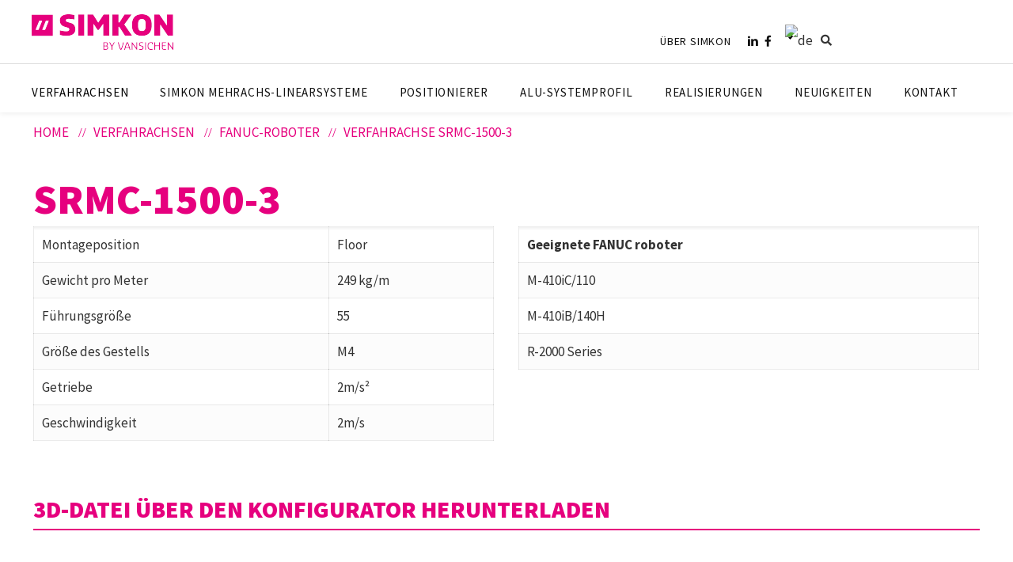

--- FILE ---
content_type: text/html; charset=UTF-8
request_url: https://www.simkon.de/verfahrachsen/fanuc-roboter/verfahrachse-srmc-1500-3/
body_size: 38548
content:
<!DOCTYPE html>
<html lang="de-DE" class="no-js" itemscope itemtype="https://schema.org/WebPage">

<head>

<meta charset="UTF-8" />
<style type="text/css" id="wpml-ls-inline-styles-additional-css">.wpml-ls-display{display:inline!important}</style>
<meta name='robots' content='index, follow, max-image-preview:large, max-snippet:-1, max-video-preview:-1' />
	<style>img:is([sizes="auto" i], [sizes^="auto," i]) { contain-intrinsic-size: 3000px 1500px }</style>
	<link rel="alternate" hreflang="en" href="https://www.simkon.de/en/travelling-axes/fanuc-robot/robottrack-srmc-1500-3/" />
<link rel="alternate" hreflang="de" href="https://www.simkon.de/verfahrachsen/fanuc-roboter/verfahrachse-srmc-1500-3" />
<link rel="alternate" hreflang="x-default" href="https://www.simkon.de/verfahrachsen/fanuc-roboter/verfahrachse-srmc-1500-3" />
<meta name="format-detection" content="telephone=no">
<meta name="viewport" content="width=device-width, initial-scale=1, maximum-scale=1" />

	<!-- This site is optimized with the Yoast SEO plugin v26.0 - https://yoast.com/wordpress/plugins/seo/ -->
	<title>Verfahrachse SRMC-1500-3 - Verfahrachsen - SimKon by Vansichen</title>
	<meta name="description" content="Verfahrachse SRMC-1500-3 für FANUC-Roboter. SimKon bietet ein Standardsortiment an Tracks. Kontaktiere uns jetzt für weitere Informationen." />
	<link rel="canonical" href="https://www.simkon.de/verfahrachsen/fanuc-roboter/verfahrachse-srmc-1500-3/" />
	<meta property="og:locale" content="de_DE" />
	<meta property="og:type" content="article" />
	<meta property="og:title" content="Verfahrachse SRMC-1500-3 - Verfahrachsen - SimKon by Vansichen" />
	<meta property="og:description" content="Verfahrachse SRMC-1500-3 für FANUC-Roboter. SimKon bietet ein Standardsortiment an Tracks. Kontaktiere uns jetzt für weitere Informationen." />
	<meta property="og:url" content="https://www.simkon.de/verfahrachsen/fanuc-roboter/verfahrachse-srmc-1500-3/" />
	<meta property="og:site_name" content="SimKon" />
	<meta property="article:publisher" content="https://www.facebook.com/simkongmbh" />
	<meta property="article:modified_time" content="2024-10-16T10:13:47+00:00" />
	<meta property="og:image" content="https://www.simkon.de/wp-content/uploads/2024/10/SRMC-1500-3.jpg" />
	<meta property="og:image:width" content="1920" />
	<meta property="og:image:height" content="1358" />
	<meta property="og:image:type" content="image/jpeg" />
	<meta name="twitter:card" content="summary_large_image" />
	<meta name="twitter:label1" content="Geschätzte Lesezeit" />
	<meta name="twitter:data1" content="1 Minute" />
	<script type="application/ld+json" class="yoast-schema-graph">{"@context":"https://schema.org","@graph":[{"@type":"WebPage","@id":"https://www.simkon.de/verfahrachsen/fanuc-roboter/verfahrachse-srmc-1500-3/","url":"https://www.simkon.de/verfahrachsen/fanuc-roboter/verfahrachse-srmc-1500-3/","name":"Verfahrachse SRMC-1500-3 - Verfahrachsen - SimKon by Vansichen","isPartOf":{"@id":"https://www.simkon.de/#website"},"primaryImageOfPage":{"@id":"https://www.simkon.de/verfahrachsen/fanuc-roboter/verfahrachse-srmc-1500-3/#primaryimage"},"image":{"@id":"https://www.simkon.de/verfahrachsen/fanuc-roboter/verfahrachse-srmc-1500-3/#primaryimage"},"thumbnailUrl":"https://www.simkon.de/wp-content/uploads/2024/10/SRMC-1500-3.jpg","datePublished":"2022-08-29T13:33:33+00:00","dateModified":"2024-10-16T10:13:47+00:00","description":"Verfahrachse SRMC-1500-3 für FANUC-Roboter. SimKon bietet ein Standardsortiment an Tracks. Kontaktiere uns jetzt für weitere Informationen.","breadcrumb":{"@id":"https://www.simkon.de/verfahrachsen/fanuc-roboter/verfahrachse-srmc-1500-3/#breadcrumb"},"inLanguage":"de","potentialAction":[{"@type":"ReadAction","target":["https://www.simkon.de/verfahrachsen/fanuc-roboter/verfahrachse-srmc-1500-3/"]}]},{"@type":"ImageObject","inLanguage":"de","@id":"https://www.simkon.de/verfahrachsen/fanuc-roboter/verfahrachse-srmc-1500-3/#primaryimage","url":"https://www.simkon.de/wp-content/uploads/2024/10/SRMC-1500-3.jpg","contentUrl":"https://www.simkon.de/wp-content/uploads/2024/10/SRMC-1500-3.jpg","width":1920,"height":1358},{"@type":"BreadcrumbList","@id":"https://www.simkon.de/verfahrachsen/fanuc-roboter/verfahrachse-srmc-1500-3/#breadcrumb","itemListElement":[{"@type":"ListItem","position":1,"name":"Home","item":"https://www.simkon.de/"},{"@type":"ListItem","position":2,"name":"Verfahrachsen","item":"https://www.simkon.de/verfahrachsen/"},{"@type":"ListItem","position":3,"name":"Fanuc-Roboter","item":"https://www.simkon.de/verfahrachsen/fanuc-roboter/"},{"@type":"ListItem","position":4,"name":"Verfahrachse SRMC-1500-3"}]},{"@type":"WebSite","@id":"https://www.simkon.de/#website","url":"https://www.simkon.de/","name":"SimKon","description":"by Vansichen","publisher":{"@id":"https://www.simkon.de/#organization"},"potentialAction":[{"@type":"SearchAction","target":{"@type":"EntryPoint","urlTemplate":"https://www.simkon.de/?s={search_term_string}"},"query-input":{"@type":"PropertyValueSpecification","valueRequired":true,"valueName":"search_term_string"}}],"inLanguage":"de"},{"@type":"Organization","@id":"https://www.simkon.de/#organization","name":"SimKon","url":"https://www.simkon.de/","logo":{"@type":"ImageObject","inLanguage":"de","@id":"https://www.simkon.de/#/schema/logo/image/","url":"https://www.simkon.de/wp-content/uploads/2020/08/favicon.png","contentUrl":"https://www.simkon.de/wp-content/uploads/2020/08/favicon.png","width":107,"height":107,"caption":"SimKon"},"image":{"@id":"https://www.simkon.de/#/schema/logo/image/"},"sameAs":["https://www.facebook.com/simkongmbh","https://www.linkedin.com/company/simkon-by-vansichen/"]}]}</script>
	<!-- / Yoast SEO plugin. -->


<link rel='dns-prefetch' href='//cdnjs.cloudflare.com' />
<link rel='dns-prefetch' href='//fonts.googleapis.com' />
<link rel="alternate" type="application/rss+xml" title="SimKon &raquo; Feed" href="https://www.simkon.de/feed/" />

<link rel="preload" href="https://fonts.gstatic.com/s/sourcesanspro/v22/6xKydSBYKcSV-LCoeQqfX1RYOo3ik4zwlxdu.woff2" as="font" type="font/woff2" crossorigin><link rel="preload" href="https://fonts.gstatic.com/s/sourcesanspro/v22/6xK3dSBYKcSV-LCoeQqfX1RYOo3qOK7l.woff2" as="font" type="font/woff2" crossorigin><link rel="preload" href="https://fonts.gstatic.com/s/sourcesanspro/v22/6xKydSBYKcSV-LCoeQqfX1RYOo3ig4vwlxdu.woff2" as="font" type="font/woff2" crossorigin><link rel="preload" href="https://fonts.gstatic.com/s/sourcesanspro/v22/6xKydSBYKcSV-LCoeQqfX1RYOo3iu4nwlxdu.woff2" as="font" type="font/woff2" crossorigin><link rel="preload" href="https://www.simkon.de/wp-content/cache/w3-cache/css/679/wp-includes/css/dist/block-library/style.min.css" as="style" ><link rel="preload" href="https://www.simkon.de/wp-content/cache/w3-cache/css/679/wp-content/plugins/contact-form-7/includes/css/styles.css" as="style" ><link rel="preload" href="https://www.simkon.de/wp-content/cache/w3-cache/css/679/wp-content/plugins/wpml-cms-nav/res/css/cms-navigation-base.css" as="style" ><link rel="preload" href="https://www.simkon.de/wp-content/cache/w3-cache/css/679/wp-content/plugins/wpml-cms-nav/res/css/cms-navigation.css" as="style" ><link rel="preload" href="https://www.simkon.de/wp-content/cache/w3-cache/css/679/wp-content/themes/simkon/style.css" as="style" ><link rel="preload" href="https://www.simkon.de/wp-content/cache/w3-cache/css/679/wp-content/themes/simkon/css/base.css" as="style" ><link rel="preload" href="https://www.simkon.de/wp-content/cache/w3-cache/css/679/wp-content/themes/simkon/css/layout.css" as="style" ><link rel="preload" href="https://www.simkon.de/wp-content/cache/w3-cache/css/679/wp-content/themes/simkon/css/shortcodes.css" as="style" ><link rel="preload" href="https://www.simkon.de/wp-content/cache/w3-cache/css/679/wp-content/themes/simkon/assets/animations/animations.min.css" as="style" ><link rel="preload" href="https://www.simkon.de/wp-content/cache/w3-cache/css/679/wp-content/themes/simkon/assets/ui/jquery.ui.all.css" as="style" ><link rel="preload" href="https://www.simkon.de/wp-content/cache/w3-cache/css/679/wp-content/themes/simkon/assets/jplayer/css/jplayer.blue.monday.css" as="style" ><link rel="preload" href="https://www.simkon.de/wp-content/cache/w3-cache/css/679/wp-content/themes/simkon/css/responsive.css" as="style" ><link rel="preload" href="https://www.simkon.de/wp-content/cache/w3-cache/css/679/wp-content/plugins/mfn-header-builder/functions/assets/style.css" as="style" ><link rel="preload" href="https://www.simkon.de/wp-content/cache/w3-cache/css/679/wp-content/plugins/js_composer/assets/css/js_composer.min.css" as="style" ><link rel="preload" href="https://cdnjs.cloudflare.com/ajax/libs/twitter-bootstrap/3.3.7/css/bootstrap.min.css" as="style" crossorigin><link rel="preload" href="https://www.simkon.de/wp-content/cache/w3-cache/css/679/wp-content/plugins/robots-filter/css/custom-style.css" as="style" ><link rel="preload" href="https://www.simkon.de/wp-content/cache/w3-cache/css/679/wp-content/plugins/js_composer/assets/lib/vendor/dist/animate.css/animate.min.css" as="style" ><link rel="preload" href="https://www.simkon.de/wp-content/cache/w3-cache/css/679/wp-content/plugins/js_composer/assets/lib/vendor/dist/lightbox2/dist/css/lightbox.min.css" as="style" ><link rel="preload" href="https://www.simkon.de/wp-content/cache/w3-cache/css/679/wp-content/plugins/revslider/sr6/assets/css/rs6.css" as="style" ><script>var w3GoogleFont=["https:\/\/fonts.googleapis.com\/css?display=swap&family=Source+Sans+Pro%3A1%2C300%2C400%2C400italic%2C500%2C700%2C700italic%2C200%2C200italic%2C300%2C300italic%2Cregular%2Citalic%2C600%2C600italic%2C700%2C700italic%2C900%2C900italic%7CRoboto%3A1%2C300%2C400%2C400italic%2C500%2C700%2C700italic%2C400%2C400%7CSource+Code+Pro%3A1%2C300%2C400%2C400italic%2C500%2C700%2C700italic","https:\/\/fonts.googleapis.com\/css2?family=Source+Sans+Pro:wght@300;400;600;700;900&display=swap"];</script><script>var w3elem = window.innerWidth<768?'touchstart':'click';var w3LazyloadByPx=200, blankImageWebpUrl = "https://www.simkon.de/wp-content/uploads/blank.pngw3.webp", w3UploadPath="/wp-content", w3WebpPath="/wp-content/w3-webp", w3LazyloadJs = 1, w3JsIsExcluded = 0, w3Inp = 0,w3ExcludedJs=0;var w3pageshow="";!function(){var t=EventTarget.prototype.addEventListener;let e=[],n=[];function i(t){n.click.push(t.target)}function s(t,i){i>3||n[t].forEach((function(a){var r=0;if(e[t].forEach((function(t){o(t,a)&&(r=1)})),!window.w3Html.eventEcr.includes(a)&&!r&&void 0!==a.click)return window.w3Html.eventEcr.push(a),a.click();window.w3Html.eventEcr.includes(a)||r||void 0!==a.click||["HTML","BODY"].includes(a.parentNode.tagName)||(n[t]=[],n[t].push(a.parentNode),s(t,i++))}))}function o(t,e){return t==e||"string"==typeof e.tagName&&!["HTML","BODY"].includes(e.tagName)&&o(t,e.parentNode)}e.click=[],n.click=[],n.touchstart=[],window.w3Html=[],window.w3Html.eventEcr=[],window.w3Html.class="",window.w3Html["css-preloaded"]=0,window.w3Html["data-css"]=0,window.w3Html["data-css-loaded"]=0,"onpageshow"in window&&(window.onpageshow=function(t){w3pageshow=t}),EventTarget.prototype.addEventListener=function(n,i,s){["click","touchstart","keydown","keyup","input","blur","focus","pointerup","pointerdown"].includes(n)&&(-1==window.w3Html.class.indexOf("w3_start")&&["click","touchstart"].includes(n)&&e.click.push(this),w3Inp&&["keydown","keyup","input","blur","focus","pointerup","pointerdown"].includes(n)&&-1==i.toString().indexOf("preventDefault")&&-1==i.toString().indexOf("stopPropagation(")&&-1==i.toString().indexOf("event.dispatch.apply")&&("object"!=typeof s||"object"==typeof s&&"boolean"!=typeof s.passive)&&((s="object"==typeof s?s:[]).passive=!0)),w3Inp&&-1!=window.location.href.indexOf("?test-inp=")&&console.log("rocket",this,n,i,s),t.call(this,n,i,s)},document.querySelector("html").addEventListener("click",i,{passive:!0}),window.addEventListener("w3-load",(function t(){return-1!=window.w3Html.class.indexOf("jsload")?(document.querySelector("html").removeEventListener("click",i),setTimeout((function(){s("click",0)}),100)):setTimeout((function(){t()}),50)}),{passive:!0})}();class w3LoadScripts{constructor(t){this.triggerEvents=t,this.eventOptions={passive:!0},this.userEventListener=this.triggerListener.bind(this),this.lazyTrigger,this.styleLoadFired,this.lazyScriptsLoadFired=0,this.scriptsLoadFired=0,this.excluded_js=w3ExcludedJs,this.w3LazyloadJs=w3LazyloadJs,this.w3_fonts="undefined"!=typeof w3GoogleFont?w3GoogleFont:[],this.w3Styles=[],this.w3Scripts={normal:[],async:[],defer:[],lazy:[]},this.allJQueries=[]}userEventsAdd(t){this.triggerEvents.forEach((e=>window.addEventListener(e,t.userEventListener,t.eventOptions)))}userEventsRemove(t){this.triggerEvents.forEach((e=>window.removeEventListener(e,t.userEventListener,t.eventOptions)))}async triggerListener(){return await this.repaintFrame(),"function"==typeof requestIdleCallback?this.idleCallback():this.setTimeoutCallEvents()}idleCallback(){return requestIdleCallback((t=>{this.callEvents()}),{timeout:50})}setTimeoutCallEvents(){return setTimeout((function(t){t.callEvents()}),150,this)}callEvents(){this.userEventsRemove(this),this.lazyScriptsLoadFired=1,this.addHtmlClass("w3_user"),"loading"===document.readyState?(document.addEventListener("DOMContentLoaded",this.loadStyleResources.bind(this)),!this.scriptsLoadFire&&document.addEventListener("DOMContentLoaded",this.loadResources.bind(this))):(this.loadStyleResources(),!this.scriptsLoadFire&&this.loadResources())}async loadStyleResources(){this.styleLoadFired||(this.styleLoadFired=!0,this.registerStyles(),window.w3Html["data-css"]=this.w3Styles.length,this.preloadScripts(this.w3Styles),this.loadStylesPreloaded(),this.loadFonts(this.w3_fonts))}async loadStylesPreloaded(){setTimeout((function(t){1==window.w3Html["css-preloaded"]?t.loadStyles(t.w3Styles):t.loadStylesPreloaded()}),200,this)}async loadResources(){this.scriptsLoadFired||(this.scriptsLoadFired=!0,this.holdEventListeners(),this.exeDocumentWrite(),this.registerScripts(),this.addHtmlClass("w3_start"),"function"==typeof w3EventsOnStartJs&&w3EventsOnStartJs(),this.preloadScripts(this.w3Scripts.normal),this.preloadScripts(this.w3Scripts.defer),this.preloadScripts(this.w3Scripts.async),await this.loadScripts(this.w3Scripts.normal),await this.loadScripts(this.w3Scripts.defer),await this.loadScripts(this.w3Scripts.async),await this.executeDomcontentloaded(),await this.executeWindowLoad(),window.dispatchEvent(new Event("w3-scripts-loaded")),this.addHtmlClass("w3_js"),"function"==typeof w3EventsOnEndJs&&w3EventsOnEndJs(),this.lazyTrigger=setInterval(this.w3TriggerLazyScript,500,this))}async w3TriggerLazyScript(t){t.lazyScriptsLoadFired&&(await t.loadScripts(t.w3Scripts.lazy),t.addHtmlClass("jsload"),clearInterval(t.lazyTrigger))}addHtmlClass(t){document.getElementsByTagName("html")[0].classList.add(t),window.w3Html.class+=" "+t}registerScripts(){document.querySelectorAll("script[type=lazyJs]").forEach((t=>{t.hasAttribute("src")?t.hasAttribute("async")&&!1!==t.async?this.w3Scripts.async.push(t):t.hasAttribute("defer")&&!1!==t.defer||"module"===t.getAttribute("data-w3-type")?this.w3Scripts.defer.push(t):this.w3Scripts.normal.push(t):this.w3Scripts.normal.push(t)})),document.querySelectorAll("script[type=lazyExJs]").forEach((t=>{this.w3Scripts.lazy.push(t)}))}registerStyles(){document.querySelectorAll("link[data-href]").forEach((t=>{this.w3Styles.push(t)}))}async executeScript(t){return new Promise(((e,n)=>{const i=document.createElement("script");[...t.attributes].forEach((t=>{let e=t.nodeName;"type"!==e&&("data-w3-type"===e&&(e="type"),i.setAttribute(e,t.nodeValue))})),t.hasAttribute("src")?(i.onload=()=>{e()},i.onerror=()=>{e()}):(i.text=t.text,e()),null!==t.parentNode&&t.parentNode.replaceChild(i,t)}))}async executeStyles(t){return function(t){t.href=t.getAttribute("data-href"),t.removeAttribute("data-href"),t.rel="stylesheet"}(t)}async loadScripts(t){const e=t.shift();return e?(await this.executeScript(e),this.loadScripts(t)):Promise.resolve()}async loadStyles(t){const e=t.shift();return e?(this.executeStyles(e),this.loadStyles(t)):"loaded"}async loadFonts(t){var e=document.createDocumentFragment();t.forEach((t=>{const n=document.createElement("link");n.href=t,n.rel="stylesheet",e.appendChild(n)})),document.head.appendChild(e)}preloadScripts(t){var e=document.createDocumentFragment(),n=0,i=this;[...t].forEach((s=>{const o=s.getAttribute("src"),a=s.getAttribute("data-href"),r=s.getAttribute("data-w3-type");if(o){const t=document.createElement("link");t.href=o,t.rel="module"==r?"modulepreload":"preload",t.as="script",e.appendChild(t)}else if(a){const s=document.createElement("link");s.href=a,s.rel="preload",s.as="style",n++,t.length==n&&(s.dataset.last=1),e.appendChild(s),s.onload=function(){fetch(this.href,{mode:"no-cors"}).then((t=>t.blob())).then((t=>{i.updateCssLoader()})).catch((t=>{i.updateCssLoader()}))},s.onerror=function(){i.updateCssLoader()}}})),document.head.appendChild(e)}updateCssLoader(){window.w3Html["data-css-loaded"]=window.w3Html["data-css-loaded"]+1,window.w3Html["data-css"]==window.w3Html["data-css-loaded"]&&(window.w3Html["css-preloaded"]=1)}holdEventListeners(){let t={};function e(e,n){!function(e){function n(n){return t[e].eventsToRewrite.indexOf(n)>=0?"w3-"+n:n}t[e]||(t[e]={originalFunctions:{add:e.addEventListener,remove:e.removeEventListener},eventsToRewrite:[]},e.addEventListener=function(){arguments[0]=n(arguments[0]),t[e].originalFunctions.add.apply(e,arguments)},e.removeEventListener=function(){arguments[0]=n(arguments[0]),t[e].originalFunctions.remove.apply(e,arguments)})}(e),t[e].eventsToRewrite.push(n)}function n(t,e){let n=t[e];Object.defineProperty(t,e,{get:()=>n||function(){},set(i){t["w3"+e]=n=i}})}e(document,"DOMContentLoaded"),e(window,"DOMContentLoaded"),e(window,"load"),e(window,"pageshow"),e(document,"readystatechange"),n(document,"onreadystatechange"),n(window,"onload"),n(window,"onpageshow")}bindFunc(t,e,n){if(-1==window.w3Html.class.indexOf("w3_js"))return setTimeout((function(t,e,n,i){t.bindFunc(e,n,i)}),50,this,t,e,n);t.bind(e)(n)}holdJquery(t){let e=window.jQuery;Object.defineProperty(window,"jQuery",{get:()=>e,set(n){if(n&&n.fn&&!t.allJQueries.includes(n)){n.fn.ready=n.fn.init.prototype.ready=function(e){if(void 0!==e)return t.scriptsLoadFired?t.domReadyFired?t.bindFunc(e,document,n):document.addEventListener("w3-DOMContentLoaded",(()=>t.bindFunc(e,document,n))):document.addEventListener("DOMContentLoaded",(()=>e.bind(document)(n))),n(document)};const e=n.fn.on;n.fn.on=n.fn.init.prototype.on=function(){if("ready"==arguments[0]||"w3-DOMContentLoad"==arguments[0]){if(this[0]!==document)return e.apply(this,arguments),this;if("string"!=typeof arguments[1])return t.bindFunc(arguments[1],document,n)}if(this[0]===window){function i(t){return t.split(" ").map((t=>"load"===t||0===t.indexOf("load")?"w3-jquery-load":t)).join(" ")}"string"==typeof arguments[0]||arguments[0]instanceof String?arguments[0]=i(arguments[0]):"object"==typeof arguments[0]&&Object.keys(arguments[0]).forEach((t=>{Object.assign(arguments[0],{[i(t)]:arguments[0][t]})[t]}))}return e.apply(this,arguments),this},t.allJQueries.push(n)}e=n}})}async executeDomcontentloaded(){this.domReadyFired=!0,document.w3readyState=document.readyState,await this.repaintFrame(),document.dispatchEvent(new Event("w3-DOMContentLoaded")),await this.repaintFrame(),window.dispatchEvent(new Event("w3-DOMContentLoaded")),await this.repaintFrame(),document.dispatchEvent(new Event("w3-readystatechange")),await this.repaintFrame(),document.w3onreadystatechange&&document.w3onreadystatechange()}async executeWindowLoad(){if(-1==window.w3Html.class.indexOf("w3_js"))return setTimeout((function(t){t.executeWindowLoad()}),10,this);await this.repaintFrame(),setTimeout((function(){window.dispatchEvent(new Event("w3-load"))}),100),await this.repaintFrame(),window.w3onload&&window.w3onload(),await this.repaintFrame(),this.allJQueries.forEach((t=>t(window).trigger("w3-jquery-load"))),window.dispatchEvent(new Event("w3-pageshow")),await this.repaintFrame(),window.w3onpageshow&&window.w3onpageshow(w3pageshow)}exeDocumentWrite(){const t=new Map;document.write=document.writeln=function(e){const n=document.currentScript,i=document.createRange(),s=n.parentElement;let o=t.get(n);void 0===o&&(o=n.nextSibling,t.set(n,o));const a=document.createDocumentFragment();i.setStart(a,0),a.appendChild(i.createContextualFragment(e)),s.insertBefore(a,o)}}async repaintFrame(){return new Promise((t=>requestAnimationFrame(t)))}static execute(){const t=new w3LoadScripts(["keydown","mousemove","touchmove","touchstart","touchend","wheel"]);t.userEventsAdd(t),document.w3readyState="loading",t.holdJquery(t),(!t.w3LazyloadJs||window.scrollY>50||"complete"==document.readyState||"interactive"==document.readyState)&&t.triggerListener();const e=setInterval((function(t){null!=document.body&&(document.body.getBoundingClientRect().top<-30&&t.triggerListener(),clearInterval(e))}),500,t)}}w3LoadScripts.execute();</script><link data-css="1" href="https://www.simkon.de/wp-content/cache/w3-cache/css/679/wp-includes/css/dist/block-library/style.min.css" rel='stylesheet' id='wp-block-library-css' media='all'>
<style id='classic-theme-styles-inline-css' type='text/css'>
/*! This file is auto-generated */
.wp-block-button__link{color:#fff;background-color:#32373c;border-radius:9999px;box-shadow:none;text-decoration:none;padding:calc(.667em + 2px) calc(1.333em + 2px);font-size:1.125em}.wp-block-file__button{background:#32373c;color:#fff;text-decoration:none}
</style>
<style id='global-styles-inline-css' type='text/css'>
:root{--wp--preset--aspect-ratio--square: 1;--wp--preset--aspect-ratio--4-3: 4/3;--wp--preset--aspect-ratio--3-4: 3/4;--wp--preset--aspect-ratio--3-2: 3/2;--wp--preset--aspect-ratio--2-3: 2/3;--wp--preset--aspect-ratio--16-9: 16/9;--wp--preset--aspect-ratio--9-16: 9/16;--wp--preset--color--black: #000000;--wp--preset--color--cyan-bluish-gray: #abb8c3;--wp--preset--color--white: #ffffff;--wp--preset--color--pale-pink: #f78da7;--wp--preset--color--vivid-red: #cf2e2e;--wp--preset--color--luminous-vivid-orange: #ff6900;--wp--preset--color--luminous-vivid-amber: #fcb900;--wp--preset--color--light-green-cyan: #7bdcb5;--wp--preset--color--vivid-green-cyan: #00d084;--wp--preset--color--pale-cyan-blue: #8ed1fc;--wp--preset--color--vivid-cyan-blue: #0693e3;--wp--preset--color--vivid-purple: #9b51e0;--wp--preset--gradient--vivid-cyan-blue-to-vivid-purple: linear-gradient(135deg,rgba(6,147,227,1) 0%,rgb(155,81,224) 100%);--wp--preset--gradient--light-green-cyan-to-vivid-green-cyan: linear-gradient(135deg,rgb(122,220,180) 0%,rgb(0,208,130) 100%);--wp--preset--gradient--luminous-vivid-amber-to-luminous-vivid-orange: linear-gradient(135deg,rgba(252,185,0,1) 0%,rgba(255,105,0,1) 100%);--wp--preset--gradient--luminous-vivid-orange-to-vivid-red: linear-gradient(135deg,rgba(255,105,0,1) 0%,rgb(207,46,46) 100%);--wp--preset--gradient--very-light-gray-to-cyan-bluish-gray: linear-gradient(135deg,rgb(238,238,238) 0%,rgb(169,184,195) 100%);--wp--preset--gradient--cool-to-warm-spectrum: linear-gradient(135deg,rgb(74,234,220) 0%,rgb(151,120,209) 20%,rgb(207,42,186) 40%,rgb(238,44,130) 60%,rgb(251,105,98) 80%,rgb(254,248,76) 100%);--wp--preset--gradient--blush-light-purple: linear-gradient(135deg,rgb(255,206,236) 0%,rgb(152,150,240) 100%);--wp--preset--gradient--blush-bordeaux: linear-gradient(135deg,rgb(254,205,165) 0%,rgb(254,45,45) 50%,rgb(107,0,62) 100%);--wp--preset--gradient--luminous-dusk: linear-gradient(135deg,rgb(255,203,112) 0%,rgb(199,81,192) 50%,rgb(65,88,208) 100%);--wp--preset--gradient--pale-ocean: linear-gradient(135deg,rgb(255,245,203) 0%,rgb(182,227,212) 50%,rgb(51,167,181) 100%);--wp--preset--gradient--electric-grass: linear-gradient(135deg,rgb(202,248,128) 0%,rgb(113,206,126) 100%);--wp--preset--gradient--midnight: linear-gradient(135deg,rgb(2,3,129) 0%,rgb(40,116,252) 100%);--wp--preset--font-size--small: 13px;--wp--preset--font-size--medium: 20px;--wp--preset--font-size--large: 36px;--wp--preset--font-size--x-large: 42px;--wp--preset--spacing--20: 0.44rem;--wp--preset--spacing--30: 0.67rem;--wp--preset--spacing--40: 1rem;--wp--preset--spacing--50: 1.5rem;--wp--preset--spacing--60: 2.25rem;--wp--preset--spacing--70: 3.38rem;--wp--preset--spacing--80: 5.06rem;--wp--preset--shadow--natural: 6px 6px 9px rgba(0, 0, 0, 0.2);--wp--preset--shadow--deep: 12px 12px 50px rgba(0, 0, 0, 0.4);--wp--preset--shadow--sharp: 6px 6px 0px rgba(0, 0, 0, 0.2);--wp--preset--shadow--outlined: 6px 6px 0px -3px rgba(255, 255, 255, 1), 6px 6px rgba(0, 0, 0, 1);--wp--preset--shadow--crisp: 6px 6px 0px rgba(0, 0, 0, 1);}:where(.is-layout-flex){gap: 0.5em;}:where(.is-layout-grid){gap: 0.5em;}body .is-layout-flex{display: flex;}.is-layout-flex{flex-wrap: wrap;align-items: center;}.is-layout-flex > :is(*, div){margin: 0;}body .is-layout-grid{display: grid;}.is-layout-grid > :is(*, div){margin: 0;}:where(.wp-block-columns.is-layout-flex){gap: 2em;}:where(.wp-block-columns.is-layout-grid){gap: 2em;}:where(.wp-block-post-template.is-layout-flex){gap: 1.25em;}:where(.wp-block-post-template.is-layout-grid){gap: 1.25em;}.has-black-color{color: var(--wp--preset--color--black) !important;}.has-cyan-bluish-gray-color{color: var(--wp--preset--color--cyan-bluish-gray) !important;}.has-white-color{color: var(--wp--preset--color--white) !important;}.has-pale-pink-color{color: var(--wp--preset--color--pale-pink) !important;}.has-vivid-red-color{color: var(--wp--preset--color--vivid-red) !important;}.has-luminous-vivid-orange-color{color: var(--wp--preset--color--luminous-vivid-orange) !important;}.has-luminous-vivid-amber-color{color: var(--wp--preset--color--luminous-vivid-amber) !important;}.has-light-green-cyan-color{color: var(--wp--preset--color--light-green-cyan) !important;}.has-vivid-green-cyan-color{color: var(--wp--preset--color--vivid-green-cyan) !important;}.has-pale-cyan-blue-color{color: var(--wp--preset--color--pale-cyan-blue) !important;}.has-vivid-cyan-blue-color{color: var(--wp--preset--color--vivid-cyan-blue) !important;}.has-vivid-purple-color{color: var(--wp--preset--color--vivid-purple) !important;}.has-black-background-color{background-color: var(--wp--preset--color--black) !important;}.has-cyan-bluish-gray-background-color{background-color: var(--wp--preset--color--cyan-bluish-gray) !important;}.has-white-background-color{background-color: var(--wp--preset--color--white) !important;}.has-pale-pink-background-color{background-color: var(--wp--preset--color--pale-pink) !important;}.has-vivid-red-background-color{background-color: var(--wp--preset--color--vivid-red) !important;}.has-luminous-vivid-orange-background-color{background-color: var(--wp--preset--color--luminous-vivid-orange) !important;}.has-luminous-vivid-amber-background-color{background-color: var(--wp--preset--color--luminous-vivid-amber) !important;}.has-light-green-cyan-background-color{background-color: var(--wp--preset--color--light-green-cyan) !important;}.has-vivid-green-cyan-background-color{background-color: var(--wp--preset--color--vivid-green-cyan) !important;}.has-pale-cyan-blue-background-color{background-color: var(--wp--preset--color--pale-cyan-blue) !important;}.has-vivid-cyan-blue-background-color{background-color: var(--wp--preset--color--vivid-cyan-blue) !important;}.has-vivid-purple-background-color{background-color: var(--wp--preset--color--vivid-purple) !important;}.has-black-border-color{border-color: var(--wp--preset--color--black) !important;}.has-cyan-bluish-gray-border-color{border-color: var(--wp--preset--color--cyan-bluish-gray) !important;}.has-white-border-color{border-color: var(--wp--preset--color--white) !important;}.has-pale-pink-border-color{border-color: var(--wp--preset--color--pale-pink) !important;}.has-vivid-red-border-color{border-color: var(--wp--preset--color--vivid-red) !important;}.has-luminous-vivid-orange-border-color{border-color: var(--wp--preset--color--luminous-vivid-orange) !important;}.has-luminous-vivid-amber-border-color{border-color: var(--wp--preset--color--luminous-vivid-amber) !important;}.has-light-green-cyan-border-color{border-color: var(--wp--preset--color--light-green-cyan) !important;}.has-vivid-green-cyan-border-color{border-color: var(--wp--preset--color--vivid-green-cyan) !important;}.has-pale-cyan-blue-border-color{border-color: var(--wp--preset--color--pale-cyan-blue) !important;}.has-vivid-cyan-blue-border-color{border-color: var(--wp--preset--color--vivid-cyan-blue) !important;}.has-vivid-purple-border-color{border-color: var(--wp--preset--color--vivid-purple) !important;}.has-vivid-cyan-blue-to-vivid-purple-gradient-background{background: var(--wp--preset--gradient--vivid-cyan-blue-to-vivid-purple) !important;}.has-light-green-cyan-to-vivid-green-cyan-gradient-background{background: var(--wp--preset--gradient--light-green-cyan-to-vivid-green-cyan) !important;}.has-luminous-vivid-amber-to-luminous-vivid-orange-gradient-background{background: var(--wp--preset--gradient--luminous-vivid-amber-to-luminous-vivid-orange) !important;}.has-luminous-vivid-orange-to-vivid-red-gradient-background{background: var(--wp--preset--gradient--luminous-vivid-orange-to-vivid-red) !important;}.has-very-light-gray-to-cyan-bluish-gray-gradient-background{background: var(--wp--preset--gradient--very-light-gray-to-cyan-bluish-gray) !important;}.has-cool-to-warm-spectrum-gradient-background{background: var(--wp--preset--gradient--cool-to-warm-spectrum) !important;}.has-blush-light-purple-gradient-background{background: var(--wp--preset--gradient--blush-light-purple) !important;}.has-blush-bordeaux-gradient-background{background: var(--wp--preset--gradient--blush-bordeaux) !important;}.has-luminous-dusk-gradient-background{background: var(--wp--preset--gradient--luminous-dusk) !important;}.has-pale-ocean-gradient-background{background: var(--wp--preset--gradient--pale-ocean) !important;}.has-electric-grass-gradient-background{background: var(--wp--preset--gradient--electric-grass) !important;}.has-midnight-gradient-background{background: var(--wp--preset--gradient--midnight) !important;}.has-small-font-size{font-size: var(--wp--preset--font-size--small) !important;}.has-medium-font-size{font-size: var(--wp--preset--font-size--medium) !important;}.has-large-font-size{font-size: var(--wp--preset--font-size--large) !important;}.has-x-large-font-size{font-size: var(--wp--preset--font-size--x-large) !important;}
:where(.wp-block-post-template.is-layout-flex){gap: 1.25em;}:where(.wp-block-post-template.is-layout-grid){gap: 1.25em;}
:where(.wp-block-columns.is-layout-flex){gap: 2em;}:where(.wp-block-columns.is-layout-grid){gap: 2em;}
:root :where(.wp-block-pullquote){font-size: 1.5em;line-height: 1.6;}
</style>
<link data-css="1" href="https://www.simkon.de/wp-content/cache/w3-cache/css/679/wp-content/plugins/contact-form-7/includes/css/styles.css" rel='stylesheet' id='contact-form-7-css' media='all'>
<link data-css="1" href="https://www.simkon.de/wp-content/cache/w3-cache/css/679/wp-content/plugins/wpml-cms-nav/res/css/cms-navigation-base.css" rel='stylesheet' id='cms-navigation-style-base-css' media='screen'>
<link data-css="1" href="https://www.simkon.de/wp-content/cache/w3-cache/css/679/wp-content/plugins/wpml-cms-nav/res/css/cms-navigation.css" rel='stylesheet' id='cms-navigation-style-css' media='screen'>
<link data-css="1" href="https://www.simkon.de/wp-content/cache/w3-cache/css/679/wp-content/themes/simkon/style.css" rel='stylesheet' id='style-css' media='all'>
<link data-css="1" href="https://www.simkon.de/wp-content/cache/w3-cache/css/679/wp-content/themes/simkon/css/base.css" rel='stylesheet' id='mfn-base-css' media='all'>
<link data-css="1" href="https://www.simkon.de/wp-content/cache/w3-cache/css/679/wp-content/themes/simkon/css/layout.css" rel='stylesheet' id='mfn-layout-css' media='all'>
<link data-css="1" href="https://www.simkon.de/wp-content/cache/w3-cache/css/679/wp-content/themes/simkon/css/shortcodes.css" rel='stylesheet' id='mfn-shortcodes-css' media='all'>
<link data-css="1" href="https://www.simkon.de/wp-content/cache/w3-cache/css/679/wp-content/themes/simkon/assets/animations/animations.min.css" rel='stylesheet' id='mfn-animations-css' media='all'>
<link data-css="1" href="https://www.simkon.de/wp-content/cache/w3-cache/css/679/wp-content/themes/simkon/assets/ui/jquery.ui.all.css" rel='stylesheet' id='mfn-jquery-ui-css' media='all'>
<link data-css="1" href="https://www.simkon.de/wp-content/cache/w3-cache/css/679/wp-content/themes/simkon/assets/jplayer/css/jplayer.blue.monday.css" rel='stylesheet' id='mfn-jplayer-css' media='all'>
<link data-css="1" href="https://www.simkon.de/wp-content/cache/w3-cache/css/679/wp-content/themes/simkon/css/responsive.css" rel='stylesheet' id='mfn-responsive-css' media='all'>

<link data-css="1" href="https://www.simkon.de/wp-content/cache/w3-cache/css/679/wp-content/plugins/mfn-header-builder/functions/assets/style.css" rel='stylesheet' id='mfn-hb-css' media='all'>
<style id='mfn-hb-inline-css' type='text/css'>
.mhb-view.desktop{background-color:#ffffff}.mhb-view.desktop .action-bar{background-color:rgba(255,255,255,0)}.mhb-view.desktop .action-bar .mhb-row-wrapper{min-height:80px}.mhb-view.desktop .action-bar .overflow.mhb-item-inner{height:80px}.mhb-view.desktop .action-bar .mhb-menu .menu > li > a > span{line-height:60px}.mhb-view.desktop .action-bar .mhb-image img{max-height:80px}.mhb-view.desktop .first-row{background-color:rgba(255,255,255,0)}.mhb-view.tablet{background-color:#ffffff}.mhb-view.tablet .first-row{background-color:rgba(255, 255, 255, 0)}.mhb-view.mobile{background-color:#ffffff}.mhb-view.mobile .first-row{background-color:rgba(255, 255, 255, 0)}.mhb-custom-oIYBGSOMu .menu > li > a{color:#333333}.mhb-custom-oIYBGSOMu .menu > li.current-menu-item > a, .mhb-custom-oIYBGSOMu .menu > li.current-menu-ancestor > a, .mhb-custom-oIYBGSOMu .menu > li.current-page-item > a, .mhb-custom-oIYBGSOMu .menu > li.current-page-ancestor > a{color:#0095eb}.mhb-custom-oIYBGSOMu .menu > li > a:hover{color:#0095eb}.mhb-custom-oIYBGSOMu .menu li ul{background-color:#F2F2F2}.mhb-custom-oIYBGSOMu .menu li ul li a{color:#333333}.mhb-custom-oIYBGSOMu .menu li ul li.current-menu-item > a, .mhb-custom-oIYBGSOMu .menu li ul li.current-menu-ancestor > a, .mhb-custom-oIYBGSOMu .menu li ul li.current-page-item > a, .mhb-custom-oIYBGSOMu .menu li ul li.current-page-ancestor > a{color:#0095eb}.mhb-custom-oIYBGSOMu .menu li ul li a:hover{color:#0095eb}.mhb-custom-oIYBGSOMu .menu > li > a{font-weight:400}.mhb-custom-oIYBGSOMu .menu > li > a{font-family:"Roboto"}.mhb-custom-oIYBGSOMu .menu > li > a{font-size:15px}.mhb-custom-EHnisu99G a,.mhb-custom-EHnisu99G .search form i{color:#333333}.mhb-custom-EHnisu99G a:hover{color:#0095eb}.mhb-custom-SKlOsPZv_ .menu > li > a{color:#333333}.mhb-custom-SKlOsPZv_ .menu > li.current-menu-item > a, .mhb-custom-SKlOsPZv_ .menu > li.current-menu-ancestor > a, .mhb-custom-SKlOsPZv_ .menu > li.current-page-item > a, .mhb-custom-SKlOsPZv_ .menu > li.current-page-ancestor > a{color:#0095eb}.mhb-custom-SKlOsPZv_ .menu > li > a:hover{color:#0095eb}.mhb-custom-SKlOsPZv_ .menu li ul{background-color:#F2F2F2}.mhb-custom-SKlOsPZv_ .menu li ul li a{color:#333333}.mhb-custom-SKlOsPZv_ .menu li ul li.current-menu-item > a, .mhb-custom-SKlOsPZv_ .menu li ul li.current-menu-ancestor > a, .mhb-custom-SKlOsPZv_ .menu li ul li.current-page-item > a, .mhb-custom-SKlOsPZv_ .menu li ul li.current-page-ancestor > a{color:#0095eb}.mhb-custom-SKlOsPZv_ .menu li ul li a:hover{color:#0095eb}.mhb-custom-SKlOsPZv_ .menu > li > a{font-weight:400}.mhb-custom-SKlOsPZv_ .menu > li > a{font-family:"Roboto"}.mhb-custom-SKlOsPZv_ .menu > li > a{font-size:15px}.mhb-custom-HCVpLrtGIG .menu > li > a{color:#333333}.mhb-custom-HCVpLrtGIG .menu > li.current-menu-item > a, .mhb-custom-HCVpLrtGIG .menu > li.current-menu-ancestor > a, .mhb-custom-HCVpLrtGIG .menu > li.current-page-item > a, .mhb-custom-HCVpLrtGIG .menu > li.current-page-ancestor > a{color:#0095eb}.mhb-custom-HCVpLrtGIG .menu > li > a:hover{color:#0095eb}.mhb-custom-HCVpLrtGIG .menu li ul{background-color:#F2F2F2}.mhb-custom-HCVpLrtGIG .menu li ul li a{color:#333333}.mhb-custom-HCVpLrtGIG .menu li ul li.current-menu-item > a, .mhb-custom-HCVpLrtGIG .menu li ul li.current-menu-ancestor > a, .mhb-custom-HCVpLrtGIG .menu li ul li.current-page-item > a, .mhb-custom-HCVpLrtGIG .menu li ul li.current-page-ancestor > a{color:#0095eb}.mhb-custom-HCVpLrtGIG .menu li ul li a:hover{color:#0095eb}.mhb-custom-HCVpLrtGIG .menu > li > a{font-weight:400}.mhb-custom-HCVpLrtGIG .menu > li > a{font-family:"Roboto"}.mhb-custom-HCVpLrtGIG .menu > li > a{font-size:15px}.mhb-custom-CguQQZscES a,.mhb-custom-CguQQZscES .search form i{color:#333333}.mhb-custom-CguQQZscES a:hover{color:#0095eb}.mhb-custom-93dR1Omz15 a,.mhb-custom-93dR1Omz15 .search form i{color:#333333}.mhb-custom-93dR1Omz15 a:hover{color:#0095eb}.mhb-custom-F7XAsY8F6m .menu > li > a{color:#333333}.mhb-custom-F7XAsY8F6m .menu > li.current-menu-item > a, .mhb-custom-F7XAsY8F6m .menu > li.current-menu-ancestor > a, .mhb-custom-F7XAsY8F6m .menu > li.current-page-item > a, .mhb-custom-F7XAsY8F6m .menu > li.current-page-ancestor > a{color:#0095eb}.mhb-custom-F7XAsY8F6m .menu > li > a:hover{color:#0095eb}.mhb-custom-F7XAsY8F6m .menu li ul{background-color:#F2F2F2}.mhb-custom-F7XAsY8F6m .menu li ul li a{color:#333333}.mhb-custom-F7XAsY8F6m .menu li ul li.current-menu-item > a, .mhb-custom-F7XAsY8F6m .menu li ul li.current-menu-ancestor > a, .mhb-custom-F7XAsY8F6m .menu li ul li.current-page-item > a, .mhb-custom-F7XAsY8F6m .menu li ul li.current-page-ancestor > a{color:#0095eb}.mhb-custom-F7XAsY8F6m .menu li ul li a:hover{color:#0095eb}.mhb-custom-F7XAsY8F6m .menu > li > a{font-weight:400}.mhb-custom-F7XAsY8F6m .menu > li > a{font-family:"Roboto"}.mhb-custom-F7XAsY8F6m .menu > li > a{font-size:15px}
</style>

<link data-css="1" href="https://www.simkon.de/wp-content/cache/w3-cache/css/679/wp-content/plugins/js_composer/assets/css/js_composer.min.css" rel='stylesheet' id='js_composer_front-css' media='all'>
<style id='mfn-dynamic-inline-css' type='text/css'>
body:not(.template-slider) #Header_wrapper{background-image:url(https://www.simkon.de/wp-content/w3-webp/uploads/2024/10/SRMC-1500-3.jpgw3.webp);background-repeat:no-repeat;background-position:left top}
@media only screen and (min-width: 1240px){body:not(.header-simple) #Top_bar #menu{display:block!important}.tr-menu #Top_bar #menu{background:none!important}#Top_bar .menu > li > ul.mfn-megamenu{width:984px}#Top_bar .menu > li > ul.mfn-megamenu > li{float:left}#Top_bar .menu > li > ul.mfn-megamenu > li.mfn-megamenu-cols-1{width:100%}#Top_bar .menu > li > ul.mfn-megamenu > li.mfn-megamenu-cols-2{width:50%}#Top_bar .menu > li > ul.mfn-megamenu > li.mfn-megamenu-cols-3{width:33.33%}#Top_bar .menu > li > ul.mfn-megamenu > li.mfn-megamenu-cols-4{width:25%}#Top_bar .menu > li > ul.mfn-megamenu > li.mfn-megamenu-cols-5{width:20%}#Top_bar .menu > li > ul.mfn-megamenu > li.mfn-megamenu-cols-6{width:16.66%}#Top_bar .menu > li > ul.mfn-megamenu > li > ul{display:block!important;position:inherit;left:auto;top:auto;border-width:0 1px 0 0}#Top_bar .menu > li > ul.mfn-megamenu > li:last-child > ul{border:0}#Top_bar .menu > li > ul.mfn-megamenu > li > ul li{width:auto}#Top_bar .menu > li > ul.mfn-megamenu a.mfn-megamenu-title{text-transform:uppercase;font-weight:400;background:none}#Top_bar .menu > li > ul.mfn-megamenu a .menu-arrow{display:none}.menuo-right #Top_bar .menu > li > ul.mfn-megamenu{left:auto;right:0}.menuo-right #Top_bar .menu > li > ul.mfn-megamenu-bg{box-sizing:border-box}#Top_bar .menu > li > ul.mfn-megamenu-bg{padding:20px 166px 20px 20px;background-repeat:no-repeat;background-position:right bottom}.rtl #Top_bar .menu > li > ul.mfn-megamenu-bg{padding-left:166px;padding-right:20px;background-position:left bottom}#Top_bar .menu > li > ul.mfn-megamenu-bg > li{background:none}#Top_bar .menu > li > ul.mfn-megamenu-bg > li a{border:none}#Top_bar .menu > li > ul.mfn-megamenu-bg > li > ul{background:none!important;-webkit-box-shadow:0 0 0 0;-moz-box-shadow:0 0 0 0;box-shadow:0 0 0 0}.mm-vertical #Top_bar .container{position:relative;}.mm-vertical #Top_bar .top_bar_left{position:static;}.mm-vertical #Top_bar .menu > li ul{box-shadow:0 0 0 0 transparent!important;background-image:none;}.mm-vertical #Top_bar .menu > li > ul.mfn-megamenu{width:98%!important;margin:0 1%;padding:20px 0;}.mm-vertical.header-plain #Top_bar .menu > li > ul.mfn-megamenu{width:100%!important;margin:0;}.mm-vertical #Top_bar .menu > li > ul.mfn-megamenu > li{display:table-cell;float:none!important;width:10%;padding:0 15px;border-right:1px solid rgba(0, 0, 0, 0.05);}.mm-vertical #Top_bar .menu > li > ul.mfn-megamenu > li:last-child{border-right-width:0}.mm-vertical #Top_bar .menu > li > ul.mfn-megamenu > li.hide-border{border-right-width:0}.mm-vertical #Top_bar .menu > li > ul.mfn-megamenu > li a{border-bottom-width:0;padding:9px 15px;line-height:120%;}.mm-vertical #Top_bar .menu > li > ul.mfn-megamenu a.mfn-megamenu-title{font-weight:700;}.rtl .mm-vertical #Top_bar .menu > li > ul.mfn-megamenu > li:first-child{border-right-width:0}.rtl .mm-vertical #Top_bar .menu > li > ul.mfn-megamenu > li:last-child{border-right-width:1px}.header-plain:not(.menuo-right) #Header .top_bar_left{width:auto!important}.header-stack.header-center #Top_bar #menu{display:inline-block!important}.header-simple #Top_bar #menu{display:none;height:auto;width:300px;bottom:auto;top:100%;right:1px;position:absolute;margin:0}.header-simple #Header a.responsive-menu-toggle{display:block;right:10px}.header-simple #Top_bar #menu > ul{width:100%;float:left}.header-simple #Top_bar #menu ul li{width:100%;padding-bottom:0;border-right:0;position:relative}.header-simple #Top_bar #menu ul li a{padding:0 20px;margin:0;display:block;height:auto;line-height:normal;border:none}.header-simple #Top_bar #menu ul li a:after{display:none}.header-simple #Top_bar #menu ul li a span{border:none;line-height:44px;display:inline;padding:0}.header-simple #Top_bar #menu ul li.submenu .menu-toggle{display:block;position:absolute;right:0;top:0;width:44px;height:44px;line-height:44px;font-size:30px;font-weight:300;text-align:center;cursor:pointer;color:#444;opacity:0.33;}.header-simple #Top_bar #menu ul li.submenu .menu-toggle:after{content:"+"}.header-simple #Top_bar #menu ul li.hover > .menu-toggle:after{content:"-"}.header-simple #Top_bar #menu ul li.hover a{border-bottom:0}.header-simple #Top_bar #menu ul.mfn-megamenu li .menu-toggle{display:none}.header-simple #Top_bar #menu ul li ul{position:relative!important;left:0!important;top:0;padding:0;margin:0!important;width:auto!important;background-image:none}.header-simple #Top_bar #menu ul li ul li{width:100%!important;display:block;padding:0;}.header-simple #Top_bar #menu ul li ul li a{padding:0 20px 0 30px}.header-simple #Top_bar #menu ul li ul li a .menu-arrow{display:none}.header-simple #Top_bar #menu ul li ul li a span{padding:0}.header-simple #Top_bar #menu ul li ul li a span:after{display:none!important}.header-simple #Top_bar .menu > li > ul.mfn-megamenu a.mfn-megamenu-title{text-transform:uppercase;font-weight:400}.header-simple #Top_bar .menu > li > ul.mfn-megamenu > li > ul{display:block!important;position:inherit;left:auto;top:auto}.header-simple #Top_bar #menu ul li ul li ul{border-left:0!important;padding:0;top:0}.header-simple #Top_bar #menu ul li ul li ul li a{padding:0 20px 0 40px}.rtl.header-simple #Top_bar #menu{left:1px;right:auto}.rtl.header-simple #Top_bar a.responsive-menu-toggle{left:10px;right:auto}.rtl.header-simple #Top_bar #menu ul li.submenu .menu-toggle{left:0;right:auto}.rtl.header-simple #Top_bar #menu ul li ul{left:auto!important;right:0!important}.rtl.header-simple #Top_bar #menu ul li ul li a{padding:0 30px 0 20px}.rtl.header-simple #Top_bar #menu ul li ul li ul li a{padding:0 40px 0 20px}.menu-highlight #Top_bar .menu > li{margin:0 2px}.menu-highlight:not(.header-creative) #Top_bar .menu > li > a{margin:20px 0;padding:0;-webkit-border-radius:5px;border-radius:5px}.menu-highlight #Top_bar .menu > li > a:after{display:none}.menu-highlight #Top_bar .menu > li > a span:not(.description){line-height:50px}.menu-highlight #Top_bar .menu > li > a span.description{display:none}.menu-highlight.header-stack #Top_bar .menu > li > a{margin:10px 0!important}.menu-highlight.header-stack #Top_bar .menu > li > a span:not(.description){line-height:40px}.menu-highlight.header-transparent #Top_bar .menu > li > a{margin:5px 0}.menu-highlight.header-simple #Top_bar #menu ul li,.menu-highlight.header-creative #Top_bar #menu ul li{margin:0}.menu-highlight.header-simple #Top_bar #menu ul li > a,.menu-highlight.header-creative #Top_bar #menu ul li > a{-webkit-border-radius:0;border-radius:0}.menu-highlight:not(.header-fixed):not(.header-simple) #Top_bar.is-sticky .menu > li > a{margin:10px 0!important;padding:5px 0!important}.menu-highlight:not(.header-fixed):not(.header-simple) #Top_bar.is-sticky .menu > li > a span{line-height:30px!important}.header-modern.menu-highlight.menuo-right .menu_wrapper{margin-right:20px}.menu-line-below #Top_bar .menu > li > a:after{top:auto;bottom:-4px}.menu-line-below #Top_bar.is-sticky .menu > li > a:after{top:auto;bottom:-4px}.menu-line-below-80 #Top_bar:not(.is-sticky) .menu > li > a:after{height:4px;left:10%;top:50%;margin-top:20px;width:80%}.menu-line-below-80-1 #Top_bar:not(.is-sticky) .menu > li > a:after{height:1px;left:10%;top:50%;margin-top:20px;width:80%}.menu-link-color #Top_bar .menu > li > a:after{display:none!important}.menu-arrow-top #Top_bar .menu > li > a:after{background:none repeat scroll 0 0 rgba(0,0,0,0)!important;border-color:#ccc transparent transparent;border-style:solid;border-width:7px 7px 0;display:block;height:0;left:50%;margin-left:-7px;top:0!important;width:0}.menu-arrow-top #Top_bar.is-sticky .menu > li > a:after{top:0!important}.menu-arrow-bottom #Top_bar .menu > li > a:after{background:none!important;border-color:transparent transparent #ccc;border-style:solid;border-width:0 7px 7px;display:block;height:0;left:50%;margin-left:-7px;top:auto;bottom:0;width:0}.menu-arrow-bottom #Top_bar.is-sticky .menu > li > a:after{top:auto;bottom:0}.menuo-no-borders #Top_bar .menu > li > a span{border-width:0!important}.menuo-no-borders #Header_creative #Top_bar .menu > li > a span{border-bottom-width:0}.menuo-no-borders.header-plain #Top_bar a#header_cart,.menuo-no-borders.header-plain #Top_bar a#search_button,.menuo-no-borders.header-plain #Top_bar .wpml-languages,.menuo-no-borders.header-plain #Top_bar a.action_button{border-width:0}.menuo-right #Top_bar .menu_wrapper{float:right}.menuo-right.header-stack:not(.header-center) #Top_bar .menu_wrapper{margin-right:150px}body.header-creative{padding-left:50px}body.header-creative.header-open{padding-left:250px}body.error404,body.under-construction,body.template-blank{padding-left:0!important}.header-creative.footer-fixed #Footer,.header-creative.footer-sliding #Footer,.header-creative.footer-stick #Footer.is-sticky{box-sizing:border-box;padding-left:50px;}.header-open.footer-fixed #Footer,.header-open.footer-sliding #Footer,.header-creative.footer-stick #Footer.is-sticky{padding-left:250px;}.header-rtl.header-creative.footer-fixed #Footer,.header-rtl.header-creative.footer-sliding #Footer,.header-rtl.header-creative.footer-stick #Footer.is-sticky{padding-left:0;padding-right:50px;}.header-rtl.header-open.footer-fixed #Footer,.header-rtl.header-open.footer-sliding #Footer,.header-rtl.header-creative.footer-stick #Footer.is-sticky{padding-right:250px;}#Header_creative{background-color:#fff;position:fixed;width:250px;height:100%;left:-200px;top:0;z-index:9002;-webkit-box-shadow:2px 0 4px 2px rgba(0,0,0,.15);box-shadow:2px 0 4px 2px rgba(0,0,0,.15)}#Header_creative .container{width:100%}#Header_creative .creative-wrapper{opacity:0;margin-right:50px}#Header_creative a.creative-menu-toggle{display:block;width:34px;height:34px;line-height:34px;font-size:22px;text-align:center;position:absolute;top:10px;right:8px;border-radius:3px}.admin-bar #Header_creative a.creative-menu-toggle{top:42px}#Header_creative #Top_bar{position:static;width:100%}#Header_creative #Top_bar .top_bar_left{width:100%!important;float:none}#Header_creative #Top_bar .top_bar_right{width:100%!important;float:none;height:auto;margin-bottom:35px;text-align:center;padding:0 20px;top:0;-webkit-box-sizing:border-box;-moz-box-sizing:border-box;box-sizing:border-box}#Header_creative #Top_bar .top_bar_right:before{display:none}#Header_creative #Top_bar .top_bar_right_wrapper{top:0}#Header_creative #Top_bar .logo{float:none;text-align:center;margin:15px 0}#Header_creative #Top_bar #menu{background-color:transparent}#Header_creative #Top_bar .menu_wrapper{float:none;margin:0 0 30px}#Header_creative #Top_bar .menu > li{width:100%;float:none;position:relative}#Header_creative #Top_bar .menu > li > a{padding:0;text-align:center}#Header_creative #Top_bar .menu > li > a:after{display:none}#Header_creative #Top_bar .menu > li > a span{border-right:0;border-bottom-width:1px;line-height:38px}#Header_creative #Top_bar .menu li ul{left:100%;right:auto;top:0;box-shadow:2px 2px 2px 0 rgba(0,0,0,0.03);-webkit-box-shadow:2px 2px 2px 0 rgba(0,0,0,0.03)}#Header_creative #Top_bar .menu > li > ul.mfn-megamenu{margin:0;width:700px!important;}#Header_creative #Top_bar .menu > li > ul.mfn-megamenu > li > ul{left:0}#Header_creative #Top_bar .menu li ul li a{padding-top:9px;padding-bottom:8px}#Header_creative #Top_bar .menu li ul li ul{top:0}#Header_creative #Top_bar .menu > li > a span.description{display:block;font-size:13px;line-height:28px!important;clear:both}#Header_creative #Top_bar .search_wrapper{left:100%;top:auto;bottom:0}#Header_creative #Top_bar a#header_cart{display:inline-block;float:none;top:3px}#Header_creative #Top_bar a#search_button{display:inline-block;float:none;top:3px}#Header_creative #Top_bar .wpml-languages{display:inline-block;float:none;top:0}#Header_creative #Top_bar .wpml-languages.enabled:hover a.active{padding-bottom:11px}#Header_creative #Top_bar .action_button{display:inline-block;float:none;top:16px;margin:0}#Header_creative #Top_bar .banner_wrapper{display:block;text-align:center}#Header_creative #Top_bar .banner_wrapper img{max-width:100%;height:auto;display:inline-block}#Header_creative #Action_bar{display:none;position:absolute;bottom:0;top:auto;clear:both;padding:0 20px;box-sizing:border-box}#Header_creative #Action_bar .contact_details{text-align:center;margin-bottom:20px}#Header_creative #Action_bar .contact_details li{padding:0}#Header_creative #Action_bar .social{float:none;text-align:center;padding:5px 0 15px}#Header_creative #Action_bar .social li{margin-bottom:2px}#Header_creative #Action_bar .social-menu{float:none;text-align:center}#Header_creative #Action_bar .social-menu li{border-color:rgba(0,0,0,.1)}#Header_creative .social li a{color:rgba(0,0,0,.5)}#Header_creative .social li a:hover{color:#000}#Header_creative .creative-social{position:absolute;bottom:10px;right:0;width:50px}#Header_creative .creative-social li{display:block;float:none;width:100%;text-align:center;margin-bottom:5px}.header-creative .fixed-nav.fixed-nav-prev{margin-left:50px}.header-creative.header-open .fixed-nav.fixed-nav-prev{margin-left:250px}.menuo-last #Header_creative #Top_bar .menu li.last ul{top:auto;bottom:0}.header-open #Header_creative{left:0}.header-open #Header_creative .creative-wrapper{opacity:1;margin:0!important;}.header-open #Header_creative .creative-menu-toggle,.header-open #Header_creative .creative-social{display:none}.header-open #Header_creative #Action_bar{display:block}body.header-rtl.header-creative{padding-left:0;padding-right:50px}.header-rtl #Header_creative{left:auto;right:-200px}.header-rtl #Header_creative .creative-wrapper{margin-left:50px;margin-right:0}.header-rtl #Header_creative a.creative-menu-toggle{left:8px;right:auto}.header-rtl #Header_creative .creative-social{left:0;right:auto}.header-rtl #Footer #back_to_top.sticky{right:125px}.header-rtl #popup_contact{right:70px}.header-rtl #Header_creative #Top_bar .menu li ul{left:auto;right:100%}.header-rtl #Header_creative #Top_bar .search_wrapper{left:auto;right:100%;}.header-rtl .fixed-nav.fixed-nav-prev{margin-left:0!important}.header-rtl .fixed-nav.fixed-nav-next{margin-right:50px}body.header-rtl.header-creative.header-open{padding-left:0;padding-right:250px!important}.header-rtl.header-open #Header_creative{left:auto;right:0}.header-rtl.header-open #Footer #back_to_top.sticky{right:325px}.header-rtl.header-open #popup_contact{right:270px}.header-rtl.header-open .fixed-nav.fixed-nav-next{margin-right:250px}#Header_creative.active{left:-1px;}.header-rtl #Header_creative.active{left:auto;right:-1px;}#Header_creative.active .creative-wrapper{opacity:1;margin:0}.header-creative .vc_row[data-vc-full-width]{padding-left:50px}.header-creative.header-open .vc_row[data-vc-full-width]{padding-left:250px}.header-open .vc_parallax .vc_parallax-inner { left:auto; width: calc(100% - 250px); }.header-open.header-rtl .vc_parallax .vc_parallax-inner { left:0; right:auto; }#Header_creative.scroll{height:100%;overflow-y:auto}#Header_creative.scroll:not(.dropdown) .menu li ul{display:none!important}#Header_creative.scroll #Action_bar{position:static}#Header_creative.dropdown{outline:none}#Header_creative.dropdown #Top_bar .menu_wrapper{float:left}#Header_creative.dropdown #Top_bar #menu ul li{position:relative;float:left}#Header_creative.dropdown #Top_bar #menu ul li a:after{display:none}#Header_creative.dropdown #Top_bar #menu ul li a span{line-height:38px;padding:0}#Header_creative.dropdown #Top_bar #menu ul li.submenu .menu-toggle{display:block;position:absolute;right:0;top:0;width:38px;height:38px;line-height:38px;font-size:26px;font-weight:300;text-align:center;cursor:pointer;color:#444;opacity:0.33;}#Header_creative.dropdown #Top_bar #menu ul li.submenu .menu-toggle:after{content:"+"}#Header_creative.dropdown #Top_bar #menu ul li.hover > .menu-toggle:after{content:"-"}#Header_creative.dropdown #Top_bar #menu ul li.hover a{border-bottom:0}#Header_creative.dropdown #Top_bar #menu ul.mfn-megamenu li .menu-toggle{display:none}#Header_creative.dropdown #Top_bar #menu ul li ul{position:relative!important;left:0!important;top:0;padding:0;margin-left:0!important;width:auto!important;background-image:none}#Header_creative.dropdown #Top_bar #menu ul li ul li{width:100%!important}#Header_creative.dropdown #Top_bar #menu ul li ul li a{padding:0 10px;text-align:center}#Header_creative.dropdown #Top_bar #menu ul li ul li a .menu-arrow{display:none}#Header_creative.dropdown #Top_bar #menu ul li ul li a span{padding:0}#Header_creative.dropdown #Top_bar #menu ul li ul li a span:after{display:none!important}#Header_creative.dropdown #Top_bar .menu > li > ul.mfn-megamenu a.mfn-megamenu-title{text-transform:uppercase;font-weight:400}#Header_creative.dropdown #Top_bar .menu > li > ul.mfn-megamenu > li > ul{display:block!important;position:inherit;left:auto;top:auto}#Header_creative.dropdown #Top_bar #menu ul li ul li ul{border-left:0!important;padding:0;top:0}#Header_creative{transition: left .5s ease-in-out, right .5s ease-in-out;}#Header_creative .creative-wrapper{transition: opacity .5s ease-in-out, margin 0s ease-in-out .5s;}#Header_creative.active .creative-wrapper{transition: opacity .5s ease-in-out, margin 0s ease-in-out;}}@media only screen and (min-width: 1240px){#Top_bar.is-sticky{position:fixed!important;width:100%;left:0;top:-60px;height:60px;z-index:701;background:#fff;opacity:.97;-webkit-box-shadow:0 2px 5px 0 rgba(0,0,0,0.1);-moz-box-shadow:0 2px 5px 0 rgba(0,0,0,0.1);box-shadow:0 2px 5px 0 rgba(0,0,0,0.1)}.layout-boxed.header-boxed #Top_bar.is-sticky{max-width:1240px;left:50%;-webkit-transform:translateX(-50%);transform:translateX(-50%)}#Top_bar.is-sticky .top_bar_left,#Top_bar.is-sticky .top_bar_right,#Top_bar.is-sticky .top_bar_right:before{background:none}#Top_bar.is-sticky .top_bar_right{top:-4px;height:auto;}#Top_bar.is-sticky .top_bar_right_wrapper{top:15px}.header-plain #Top_bar.is-sticky .top_bar_right_wrapper{top:0}#Top_bar.is-sticky .logo{width:auto;margin:0 30px 0 20px;padding:0}#Top_bar.is-sticky #logo,#Top_bar.is-sticky .custom-logo-link{padding:5px 0!important;height:50px!important;line-height:50px!important}.logo-no-sticky-padding #Top_bar.is-sticky #logo{height:60px!important;line-height:60px!important}#Top_bar.is-sticky #logo img.logo-main{display:none}#Top_bar.is-sticky #logo img.logo-sticky{display:inline;max-height:35px;}#Top_bar.is-sticky .menu_wrapper{clear:none}#Top_bar.is-sticky .menu_wrapper .menu > li > a{padding:15px 0}#Top_bar.is-sticky .menu > li > a,#Top_bar.is-sticky .menu > li > a span{line-height:30px}#Top_bar.is-sticky .menu > li > a:after{top:auto;bottom:-4px}#Top_bar.is-sticky .menu > li > a span.description{display:none}#Top_bar.is-sticky .secondary_menu_wrapper,#Top_bar.is-sticky .banner_wrapper{display:none}.header-overlay #Top_bar.is-sticky{display:none}.sticky-dark #Top_bar.is-sticky,.sticky-dark #Top_bar.is-sticky #menu{background:rgba(0,0,0,.8)}.sticky-dark #Top_bar.is-sticky .menu > li > a{color:#fff}.sticky-dark #Top_bar.is-sticky .top_bar_right a:not(.action_button){color:rgba(255,255,255,.8)}.sticky-dark #Top_bar.is-sticky .wpml-languages a.active,.sticky-dark #Top_bar.is-sticky .wpml-languages ul.wpml-lang-dropdown{background:rgba(0,0,0,0.1);border-color:rgba(0,0,0,0.1)}.sticky-white #Top_bar.is-sticky,.sticky-white #Top_bar.is-sticky #menu{background:rgba(255,255,255,.8)}.sticky-white #Top_bar.is-sticky .menu > li > a{color:#222}.sticky-white #Top_bar.is-sticky .top_bar_right a:not(.action_button){color:rgba(0,0,0,.8)}.sticky-white #Top_bar.is-sticky .wpml-languages a.active,.sticky-white #Top_bar.is-sticky .wpml-languages ul.wpml-lang-dropdown{background:rgba(255,255,255,0.1);border-color:rgba(0,0,0,0.1)}}@media only screen and (min-width: 768px) and (max-width: 1240px){.header_placeholder{height:0!important}}@media only screen and (max-width: 1239px){#Top_bar #menu{display:none;height:auto;width:300px;bottom:auto;top:100%;right:1px;position:absolute;margin:0}#Top_bar a.responsive-menu-toggle{display:block}#Top_bar #menu > ul{width:100%;float:left}#Top_bar #menu ul li{width:100%;padding-bottom:0;border-right:0;position:relative}#Top_bar #menu ul li a{padding:0 25px;margin:0;display:block;height:auto;line-height:normal;border:none}#Top_bar #menu ul li a:after{display:none}#Top_bar #menu ul li a span{border:none;line-height:44px;display:inline;padding:0}#Top_bar #menu ul li a span.description{margin:0 0 0 5px}#Top_bar #menu ul li.submenu .menu-toggle{display:block;position:absolute;right:15px;top:0;width:44px;height:44px;line-height:44px;font-size:30px;font-weight:300;text-align:center;cursor:pointer;color:#444;opacity:0.33;}#Top_bar #menu ul li.submenu .menu-toggle:after{content:"+"}#Top_bar #menu ul li.hover > .menu-toggle:after{content:"-"}#Top_bar #menu ul li.hover a{border-bottom:0}#Top_bar #menu ul li a span:after{display:none!important}#Top_bar #menu ul.mfn-megamenu li .menu-toggle{display:none}#Top_bar #menu ul li ul{position:relative!important;left:0!important;top:0;padding:0;margin-left:0!important;width:auto!important;background-image:none!important;box-shadow:0 0 0 0 transparent!important;-webkit-box-shadow:0 0 0 0 transparent!important}#Top_bar #menu ul li ul li{width:100%!important}#Top_bar #menu ul li ul li a{padding:0 20px 0 35px}#Top_bar #menu ul li ul li a .menu-arrow{display:none}#Top_bar #menu ul li ul li a span{padding:0}#Top_bar #menu ul li ul li a span:after{display:none!important}#Top_bar .menu > li > ul.mfn-megamenu a.mfn-megamenu-title{text-transform:uppercase;font-weight:400}#Top_bar .menu > li > ul.mfn-megamenu > li > ul{display:block!important;position:inherit;left:auto;top:auto}#Top_bar #menu ul li ul li ul{border-left:0!important;padding:0;top:0}#Top_bar #menu ul li ul li ul li a{padding:0 20px 0 45px}.rtl #Top_bar #menu{left:1px;right:auto}.rtl #Top_bar a.responsive-menu-toggle{left:20px;right:auto}.rtl #Top_bar #menu ul li.submenu .menu-toggle{left:15px;right:auto;border-left:none;border-right:1px solid #eee}.rtl #Top_bar #menu ul li ul{left:auto!important;right:0!important}.rtl #Top_bar #menu ul li ul li a{padding:0 30px 0 20px}.rtl #Top_bar #menu ul li ul li ul li a{padding:0 40px 0 20px}.header-stack .menu_wrapper a.responsive-menu-toggle{position:static!important;margin:11px 0!important}.header-stack .menu_wrapper #menu{left:0;right:auto}.rtl.header-stack #Top_bar #menu{left:auto;right:0}.admin-bar #Header_creative{top:32px}.header-creative.layout-boxed{padding-top:85px}.header-creative.layout-full-width #Wrapper{padding-top:60px}#Header_creative{position:fixed;width:100%;left:0!important;top:0;z-index:1001}#Header_creative .creative-wrapper{display:block!important;opacity:1!important}#Header_creative .creative-menu-toggle,#Header_creative .creative-social{display:none!important;opacity:1!important}#Header_creative #Top_bar{position:static;width:100%}#Header_creative #Top_bar #logo,#Header_creative #Top_bar .custom-logo-link{height:50px;line-height:50px;padding:5px 0}#Header_creative #Top_bar #logo img.logo-sticky{max-height:40px!important}#Header_creative #logo img.logo-main{display:none}#Header_creative #logo img.logo-sticky{display:inline-block}.logo-no-sticky-padding #Header_creative #Top_bar #logo{height:60px;line-height:60px;padding:0}.logo-no-sticky-padding #Header_creative #Top_bar #logo img.logo-sticky{max-height:60px!important}#Header_creative #Action_bar{display:none}#Header_creative #Top_bar .top_bar_right{height:60px;top:0}#Header_creative #Top_bar .top_bar_right:before{display:none}#Header_creative #Top_bar .top_bar_right_wrapper{top:0;padding-top:9px}#Header_creative.scroll{overflow:visible!important}}#Header_wrapper, #Intro {background-color: #000119;}#Subheader {background-color: rgba(247,247,247,1);}.header-classic #Action_bar, .header-fixed #Action_bar, .header-plain #Action_bar, .header-split #Action_bar, .header-stack #Action_bar {background-color: #292b33;}#Sliding-top {background-color: #545454;}#Sliding-top a.sliding-top-control {border-right-color: #545454;}#Sliding-top.st-center a.sliding-top-control,#Sliding-top.st-left a.sliding-top-control {border-top-color: #545454;}#Footer {background-color: #e6007e;}body, ul.timeline_items, .icon_box a .desc, .icon_box a:hover .desc, .feature_list ul li a, .list_item a, .list_item a:hover,.widget_recent_entries ul li a, .flat_box a, .flat_box a:hover, .story_box .desc, .content_slider.carouselul li a .title,.content_slider.flat.description ul li .desc, .content_slider.flat.description ul li a .desc, .post-nav.minimal a i {color: #000;}.post-nav.minimal a svg {fill: #000;}.themecolor, .opening_hours .opening_hours_wrapper li span, .fancy_heading_icon .icon_top,.fancy_heading_arrows .icon-right-dir, .fancy_heading_arrows .icon-left-dir, .fancy_heading_line .title,.button-love a.mfn-love, .format-link .post-title .icon-link, .pager-single > span, .pager-single a:hover,.widget_meta ul, .widget_pages ul, .widget_rss ul, .widget_mfn_recent_comments ul li:after, .widget_archive ul,.widget_recent_comments ul li:after, .widget_nav_menu ul, .woocommerce ul.products li.product .price, .shop_slider .shop_slider_ul li .item_wrapper .price,.woocommerce-page ul.products li.product .price, .widget_price_filter .price_label .from, .widget_price_filter .price_label .to,.woocommerce ul.product_list_widget li .quantity .amount, .woocommerce .product div.entry-summary .price, .woocommerce .star-rating span,#Error_404 .error_pic i, .style-simple #Filters .filters_wrapper ul li a:hover, .style-simple #Filters .filters_wrapper ul li.current-cat a,.style-simple .quick_fact .title {color: #e6007e;}.themebg,#comments .commentlist > li .reply a.comment-reply-link,#Filters .filters_wrapper ul li a:hover,#Filters .filters_wrapper ul li.current-cat a,.fixed-nav .arrow,.offer_thumb .slider_pagination a:before,.offer_thumb .slider_pagination a.selected:after,.pager .pages a:hover,.pager .pages a.active,.pager .pages span.page-numbers.current,.pager-single span:after,.portfolio_group.exposure .portfolio-item .desc-inner .line,.Recent_posts ul li .desc:after,.Recent_posts ul li .photo .c,.slider_pagination a.selected,.slider_pagination .slick-active a,.slider_pagination a.selected:after,.slider_pagination .slick-active a:after,.testimonials_slider .slider_images,.testimonials_slider .slider_images a:after,.testimonials_slider .slider_images:before,#Top_bar a#header_cart span,.widget_categories ul,.widget_mfn_menu ul li a:hover,.widget_mfn_menu ul li.current-menu-item:not(.current-menu-ancestor) > a,.widget_mfn_menu ul li.current_page_item:not(.current_page_ancestor) > a,.widget_product_categories ul,.widget_recent_entries ul li:after,.woocommerce-account table.my_account_orders .order-number a,.woocommerce-MyAccount-navigation ul li.is-active a,.style-simple .accordion .question:after,.style-simple .faq .question:after,.style-simple .icon_box .desc_wrapper .title:before,.style-simple #Filters .filters_wrapper ul li a:after,.style-simple .article_box .desc_wrapper p:after,.style-simple .sliding_box .desc_wrapper:after,.style-simple .trailer_box:hover .desc,.tp-bullets.simplebullets.round .bullet.selected,.tp-bullets.simplebullets.round .bullet.selected:after,.tparrows.default,.tp-bullets.tp-thumbs .bullet.selected:after{background-color: #e6007e;}.Latest_news ul li .photo, .Recent_posts.blog_news ul li .photo, .style-simple .opening_hours .opening_hours_wrapper li label,.style-simple .timeline_items li:hover h3, .style-simple .timeline_items li:nth-child(even):hover h3,.style-simple .timeline_items li:hover .desc, .style-simple .timeline_items li:nth-child(even):hover,.style-simple .offer_thumb .slider_pagination a.selected {border-color: #e6007e;}a {color: #e6007e;}a:hover {color: #007cc3;}*::-moz-selection {background-color: #e6007e;color: white;}*::selection {background-color: #e6007e;color: white;}.blockquote p.author span, .counter .desc_wrapper .title, .article_box .desc_wrapper p, .team .desc_wrapper p.subtitle,.pricing-box .plan-header p.subtitle, .pricing-box .plan-header .price sup.period, .chart_box p, .fancy_heading .inside,.fancy_heading_line .slogan, .post-meta, .post-meta a, .post-footer, .post-footer a span.label, .pager .pages a, .button-love a .label,.pager-single a, #comments .commentlist > li .comment-author .says, .fixed-nav .desc .date, .filters_buttons li.label, .Recent_posts ul li a .desc .date,.widget_recent_entries ul li .post-date, .tp_recent_tweets .twitter_time, .widget_price_filter .price_label, .shop-filters .woocommerce-result-count,.woocommerce ul.product_list_widget li .quantity, .widget_shopping_cart ul.product_list_widget li dl, .product_meta .posted_in,.woocommerce .shop_table .product-name .variation > dd, .shipping-calculator-button:after,.shop_slider .shop_slider_ul li .item_wrapper .price del,.testimonials_slider .testimonials_slider_ul li .author span, .testimonials_slider .testimonials_slider_ul li .author span a, .Latest_news ul li .desc_footer,.share-simple-wrapper .icons a {color: #000;}h1, h1 a, h1 a:hover, .text-logo #logo { color: #161922; }h2, h2 a, h2 a:hover { color: #161922; }h3, h3 a, h3 a:hover { color: #161922; }h4, h4 a, h4 a:hover, .style-simple .sliding_box .desc_wrapper h4 { color: #161922; }h5, h5 a, h5 a:hover { color: #161922; }h6, h6 a, h6 a:hover,a.content_link .title { color: #161922; }.dropcap, .highlight:not(.highlight_image) {background-color: #e6007e;}a.button, a.tp-button {background-color: #f7f7f7;color: #747474;}.button-stroke a.button, .button-stroke a.button .button_icon i, .button-stroke a.tp-button {border-color: #f7f7f7;color: #747474;}.button-stroke a:hover.button, .button-stroke a:hover.tp-button {background-color: #f7f7f7 !important;color: #fff;}a.button_theme, a.tp-button.button_theme,button, input[type="submit"], input[type="reset"], input[type="button"] {background-color: #e6007e;color: #ffffff;}.button-stroke a.button.button_theme,.button-stroke a.button.button_theme .button_icon i, .button-stroke a.tp-button.button_theme,.button-stroke button, .button-stroke input[type="submit"], .button-stroke input[type="reset"], .button-stroke input[type="button"] {border-color: #e6007e;color: #e6007e !important;}.button-stroke a.button.button_theme:hover, .button-stroke a.tp-button.button_theme:hover,.button-stroke button:hover, .button-stroke input[type="submit"]:hover, .button-stroke input[type="reset"]:hover, .button-stroke input[type="button"]:hover {background-color: #e6007e !important;color: #ffffff !important;}a.mfn-link {color: #656B6F;}a.mfn-link-2 span, a:hover.mfn-link-2 span:before, a.hover.mfn-link-2 span:before, a.mfn-link-5 span, a.mfn-link-8:after, a.mfn-link-8:before {background: #e6007e;}a:hover.mfn-link {color: #e6007e;}a.mfn-link-2 span:before, a:hover.mfn-link-4:before, a:hover.mfn-link-4:after, a.hover.mfn-link-4:before, a.hover.mfn-link-4:after, a.mfn-link-5:before, a.mfn-link-7:after, a.mfn-link-7:before {background: #007cc3;}a.mfn-link-6:before {border-bottom-color: #007cc3;}.woocommerce #respond input#submit,.woocommerce a.button,.woocommerce button.button,.woocommerce input.button,.woocommerce #respond input#submit:hover,.woocommerce a.button:hover,.woocommerce button.button:hover,.woocommerce input.button:hover{background-color: #e6007e;color: #fff;}.woocommerce #respond input#submit.alt,.woocommerce a.button.alt,.woocommerce button.button.alt,.woocommerce input.button.alt,.woocommerce #respond input#submit.alt:hover,.woocommerce a.button.alt:hover,.woocommerce button.button.alt:hover,.woocommerce input.button.alt:hover{background-color: #e6007e;color: #fff;}.woocommerce #respond input#submit.disabled,.woocommerce #respond input#submit:disabled,.woocommerce #respond input#submit[disabled]:disabled,.woocommerce a.button.disabled,.woocommerce a.button:disabled,.woocommerce a.button[disabled]:disabled,.woocommerce button.button.disabled,.woocommerce button.button:disabled,.woocommerce button.button[disabled]:disabled,.woocommerce input.button.disabled,.woocommerce input.button:disabled,.woocommerce input.button[disabled]:disabled{background-color: #e6007e;color: #fff;}.woocommerce #respond input#submit.disabled:hover,.woocommerce #respond input#submit:disabled:hover,.woocommerce #respond input#submit[disabled]:disabled:hover,.woocommerce a.button.disabled:hover,.woocommerce a.button:disabled:hover,.woocommerce a.button[disabled]:disabled:hover,.woocommerce button.button.disabled:hover,.woocommerce button.button:disabled:hover,.woocommerce button.button[disabled]:disabled:hover,.woocommerce input.button.disabled:hover,.woocommerce input.button:disabled:hover,.woocommerce input.button[disabled]:disabled:hover{background-color: #e6007e;color: #fff;}.button-stroke.woocommerce-page #respond input#submit,.button-stroke.woocommerce-page a.button,.button-stroke.woocommerce-page button.button,.button-stroke.woocommerce-page input.button{border: 2px solid #e6007e !important;color: #e6007e !important;}.button-stroke.woocommerce-page #respond input#submit:hover,.button-stroke.woocommerce-page a.button:hover,.button-stroke.woocommerce-page button.button:hover,.button-stroke.woocommerce-page input.button:hover{background-color: #e6007e !important;color: #fff !important;}.column_column ul, .column_column ol, .the_content_wrapper ul, .the_content_wrapper ol {color: #000;}.hr_color, .hr_color hr, .hr_dots span {color: #e6007e;background: #e6007e;}.hr_zigzag i {color: #e6007e;}.highlight-left:after,.highlight-right:after {background: #e6007e;}@media only screen and (max-width: 767px) {.highlight-left .wrap:first-child,.highlight-right .wrap:last-child {background: #e6007e;}}#Header .top_bar_left, .header-classic #Top_bar, .header-plain #Top_bar, .header-stack #Top_bar, .header-split #Top_bar,.header-fixed #Top_bar, .header-below #Top_bar, #Header_creative, #Top_bar #menu, .sticky-tb-color #Top_bar.is-sticky {background-color: #ffffff;}#Top_bar .wpml-languages a.active, #Top_bar .wpml-languages ul.wpml-lang-dropdown {background-color: #ffffff;}#Top_bar .top_bar_right:before {background-color: #e3e3e3;}#Header .top_bar_right {background-color: #f5f5f5;}#Top_bar .top_bar_right a:not(.action_button) {color: #333333;}a.action_button{background-color: #f7f7f7;color: #747474;}.button-stroke a.action_button{border-color: #f7f7f7;}.button-stroke a.action_button:hover{background-color: #f7f7f7!important;}#Top_bar .menu > li > a,#Top_bar #menu ul li.submenu .menu-toggle {color: #444444;}#Top_bar .menu > li.current-menu-item > a,#Top_bar .menu > li.current_page_item > a,#Top_bar .menu > li.current-menu-parent > a,#Top_bar .menu > li.current-page-parent > a,#Top_bar .menu > li.current-menu-ancestor > a,#Top_bar .menu > li.current-page-ancestor > a,#Top_bar .menu > li.current_page_ancestor > a,#Top_bar .menu > li.hover > a {color: #0095eb;}#Top_bar .menu > li a:after {background: #0095eb;}.menuo-arrows #Top_bar .menu > li.submenu > a > span:not(.description)::after {border-top-color: #444444;}#Top_bar .menu > li.current-menu-item.submenu > a > span:not(.description)::after,#Top_bar .menu > li.current_page_item.submenu > a > span:not(.description)::after,#Top_bar .menu > li.current-menu-parent.submenu > a > span:not(.description)::after,#Top_bar .menu > li.current-page-parent.submenu > a > span:not(.description)::after,#Top_bar .menu > li.current-menu-ancestor.submenu > a > span:not(.description)::after,#Top_bar .menu > li.current-page-ancestor.submenu > a > span:not(.description)::after,#Top_bar .menu > li.current_page_ancestor.submenu > a > span:not(.description)::after,#Top_bar .menu > li.hover.submenu > a > span:not(.description)::after {border-top-color: #0095eb;}.menu-highlight #Top_bar #menu > ul > li.current-menu-item > a,.menu-highlight #Top_bar #menu > ul > li.current_page_item > a,.menu-highlight #Top_bar #menu > ul > li.current-menu-parent > a,.menu-highlight #Top_bar #menu > ul > li.current-page-parent > a,.menu-highlight #Top_bar #menu > ul > li.current-menu-ancestor > a,.menu-highlight #Top_bar #menu > ul > li.current-page-ancestor > a,.menu-highlight #Top_bar #menu > ul > li.current_page_ancestor > a,.menu-highlight #Top_bar #menu > ul > li.hover > a {background: #F2F2F2;}.menu-arrow-bottom #Top_bar .menu > li > a:after { border-bottom-color: #0095eb;}.menu-arrow-top #Top_bar .menu > li > a:after {border-top-color: #0095eb;}.header-plain #Top_bar .menu > li.current-menu-item > a,.header-plain #Top_bar .menu > li.current_page_item > a,.header-plain #Top_bar .menu > li.current-menu-parent > a,.header-plain #Top_bar .menu > li.current-page-parent > a,.header-plain #Top_bar .menu > li.current-menu-ancestor > a,.header-plain #Top_bar .menu > li.current-page-ancestor > a,.header-plain #Top_bar .menu > li.current_page_ancestor > a,.header-plain #Top_bar .menu > li.hover > a,.header-plain #Top_bar a:hover#header_cart,.header-plain #Top_bar a:hover#search_button,.header-plain #Top_bar .wpml-languages:hover,.header-plain #Top_bar .wpml-languages ul.wpml-lang-dropdown {background: #F2F2F2;color: #0095eb;}.header-plain #Top_bar,.header-plain #Top_bar .menu > li > a span:not(.description),.header-plain #Top_bar a#header_cart,.header-plain #Top_bar a#search_button,.header-plain #Top_bar .wpml-languages,.header-plain #Top_bar a.action_button {border-color: #F2F2F2;}#Top_bar .menu > li ul {background-color: #F2F2F2;}#Top_bar .menu > li ul li a {color: #5f5f5f;}#Top_bar .menu > li ul li a:hover,#Top_bar .menu > li ul li.hover > a {color: #2e2e2e;}#Top_bar .search_wrapper {background: #0095eb;}.overlay-menu-toggle {color: #0095eb !important;background: transparent;}#Overlay {background: rgba(0,149,235,0.95);}#overlay-menu ul li a, .header-overlay .overlay-menu-toggle.focus {color: #FFFFFF;}#overlay-menu ul li.current-menu-item > a,#overlay-menu ul li.current_page_item > a,#overlay-menu ul li.current-menu-parent > a,#overlay-menu ul li.current-page-parent > a,#overlay-menu ul li.current-menu-ancestor > a,#overlay-menu ul li.current-page-ancestor > a,#overlay-menu ul li.current_page_ancestor > a {color: #B1DCFB;}#Top_bar .responsive-menu-toggle,#Header_creative .creative-menu-toggle,#Header_creative .responsive-menu-toggle {color: #0095eb;background: transparent;}#Side_slide{background-color: #191919;border-color: #191919;}#Side_slide,#Side_slide .search-wrapper input.field,#Side_slide a:not(.action_button),#Side_slide #menu ul li.submenu .menu-toggle{color: #A6A6A6;}#Side_slide a:not(.action_button):hover,#Side_slide a.active,#Side_slide #menu ul li.hover > .menu-toggle{color: #FFFFFF;}#Side_slide #menu ul li.current-menu-item > a,#Side_slide #menu ul li.current_page_item > a,#Side_slide #menu ul li.current-menu-parent > a,#Side_slide #menu ul li.current-page-parent > a,#Side_slide #menu ul li.current-menu-ancestor > a,#Side_slide #menu ul li.current-page-ancestor > a,#Side_slide #menu ul li.current_page_ancestor > a,#Side_slide #menu ul li.hover > a,#Side_slide #menu ul li:hover > a{color: #FFFFFF;}#Action_bar .contact_details{color: #bbbbbb}#Action_bar .contact_details a{color: #0095eb}#Action_bar .contact_details a:hover{color: #007cc3}#Action_bar .social li a,#Header_creative .social li a,#Action_bar:not(.creative) .social-menu a{color: #bbbbbb}#Action_bar .social li a:hover,#Header_creative .social li a:hover,#Action_bar:not(.creative) .social-menu a:hover{color: #FFFFFF}#Subheader .title{color: #444444;}#Subheader ul.breadcrumbs li, #Subheader ul.breadcrumbs li a{color: rgba(68,68,68,0.6);}#Footer, #Footer .widget_recent_entries ul li a {color: #fff;}#Footer a {color: #fff;}#Footer a:hover {color: #fff;}#Footer h1, #Footer h1 a, #Footer h1 a:hover,#Footer h2, #Footer h2 a, #Footer h2 a:hover,#Footer h3, #Footer h3 a, #Footer h3 a:hover,#Footer h4, #Footer h4 a, #Footer h4 a:hover,#Footer h5, #Footer h5 a, #Footer h5 a:hover,#Footer h6, #Footer h6 a, #Footer h6 a:hover {color: #ffffff;}#Footer .themecolor, #Footer .widget_meta ul, #Footer .widget_pages ul, #Footer .widget_rss ul, #Footer .widget_mfn_recent_comments ul li:after, #Footer .widget_archive ul,#Footer .widget_recent_comments ul li:after, #Footer .widget_nav_menu ul, #Footer .widget_price_filter .price_label .from, #Footer .widget_price_filter .price_label .to,#Footer .star-rating span {color: #e6007e;}#Footer .themebg, #Footer .widget_categories ul, #Footer .Recent_posts ul li .desc:after, #Footer .Recent_posts ul li .photo .c,#Footer .widget_recent_entries ul li:after, #Footer .widget_mfn_menu ul li a:hover, #Footer .widget_product_categories ul {background-color: #e6007e;}#Footer .Recent_posts ul li a .desc .date, #Footer .widget_recent_entries ul li .post-date, #Footer .tp_recent_tweets .twitter_time,#Footer .widget_price_filter .price_label, #Footer .shop-filters .woocommerce-result-count, #Footer ul.product_list_widget li .quantity,#Footer .widget_shopping_cart ul.product_list_widget li dl {color: #a8a8a8;}#Footer .footer_copy .social li a,#Footer .footer_copy .social-menu a{color: #fff;}#Footer .footer_copy .social li a:hover,#Footer .footer_copy .social-menu a:hover{color: #fff;}#Footer .footer_copy{border-top-color: rgba(255,255,255,0.1);}a#back_to_top.button.button_js,#popup_contact > a.button{color: #65666C;background:transparent;-webkit-box-shadow:none;box-shadow:none;}a#back_to_top.button.button_js:after,#popup_contact > a.button:after{display:none;}#Sliding-top, #Sliding-top .widget_recent_entries ul li a {color: #cccccc;}#Sliding-top a {color: #0095eb;}#Sliding-top a:hover {color: #007cc3;}#Sliding-top h1, #Sliding-top h1 a, #Sliding-top h1 a:hover,#Sliding-top h2, #Sliding-top h2 a, #Sliding-top h2 a:hover,#Sliding-top h3, #Sliding-top h3 a, #Sliding-top h3 a:hover,#Sliding-top h4, #Sliding-top h4 a, #Sliding-top h4 a:hover,#Sliding-top h5, #Sliding-top h5 a, #Sliding-top h5 a:hover,#Sliding-top h6, #Sliding-top h6 a, #Sliding-top h6 a:hover {color: #ffffff;}#Sliding-top .themecolor, #Sliding-top .widget_meta ul, #Sliding-top .widget_pages ul, #Sliding-top .widget_rss ul, #Sliding-top .widget_mfn_recent_comments ul li:after, #Sliding-top .widget_archive ul,#Sliding-top .widget_recent_comments ul li:after, #Sliding-top .widget_nav_menu ul, #Sliding-top .widget_price_filter .price_label .from, #Sliding-top .widget_price_filter .price_label .to,#Sliding-top .star-rating span {color: #0095eb;}#Sliding-top .themebg, #Sliding-top .widget_categories ul, #Sliding-top .Recent_posts ul li .desc:after, #Sliding-top .Recent_posts ul li .photo .c,#Sliding-top .widget_recent_entries ul li:after, #Sliding-top .widget_mfn_menu ul li a:hover, #Sliding-top .widget_product_categories ul {background-color: #0095eb;}#Sliding-top .Recent_posts ul li a .desc .date, #Sliding-top .widget_recent_entries ul li .post-date, #Sliding-top .tp_recent_tweets .twitter_time,#Sliding-top .widget_price_filter .price_label, #Sliding-top .shop-filters .woocommerce-result-count, #Sliding-top ul.product_list_widget li .quantity,#Sliding-top .widget_shopping_cart ul.product_list_widget li dl {color: #a8a8a8;}blockquote, blockquote a, blockquote a:hover {color: #444444;}.image_frame .image_wrapper .image_links,.portfolio_group.masonry-hover .portfolio-item .masonry-hover-wrapper .hover-desc {background: rgba(230,0,126,0.8);}.masonry.tiles .post-item .post-desc-wrapper .post-desc .post-title:after,.masonry.tiles .post-item.no-img,.masonry.tiles .post-item.format-quote,.blog-teaser li .desc-wrapper .desc .post-title:after,.blog-teaser li.no-img,.blog-teaser li.format-quote {background: #e6007e;}.image_frame .image_wrapper .image_links a {color: #ffffff;}.image_frame .image_wrapper .image_links a:hover {background: #ffffff;color: #e6007e;}.image_frame {border-color: #f8f8f8;}.image_frame .image_wrapper .mask::after {background: rgba(255,255,255,0.4);}.sliding_box .desc_wrapper {background: #0095eb;}.sliding_box .desc_wrapper:after {border-bottom-color: #0095eb;}.counter .icon_wrapper i {color: #0095eb;}.quick_fact .number-wrapper {color: #0095eb;}.progress_bars .bars_list li .bar .progress {background-color: #0095eb;}a:hover.icon_bar {color: #0095eb !important;}a.content_link, a:hover.content_link {color: #0095eb;}a.content_link:before {border-bottom-color: #0095eb;}a.content_link:after {border-color: #0095eb;}.get_in_touch, .infobox {background-color: #0095eb;}.google-map-contact-wrapper .get_in_touch:after {border-top-color: #0095eb;}.timeline_items li h3:before,.timeline_items:after,.timeline .post-item:before {border-color: #e6007e;}.how_it_works .image .number {background: #e6007e;}.trailer_box .desc .subtitle,.trailer_box.plain .desc .line {background-color: #0095eb;}.trailer_box.plain .desc .subtitle {color: #0095eb;}.icon_box .icon_wrapper, .icon_box a .icon_wrapper,.style-simple .icon_box:hover .icon_wrapper {color: #0095eb;}.icon_box:hover .icon_wrapper:before,.icon_box a:hover .icon_wrapper:before {background-color: #0095eb;}ul.clients.clients_tiles li .client_wrapper:hover:before {background: #e6007e;}ul.clients.clients_tiles li .client_wrapper:after {border-bottom-color: #e6007e;}.list_item.lists_1 .list_left {background-color: #0095eb;}.list_item .list_left {color: #0095eb;}.feature_list ul li .icon i {color: #0095eb;}.feature_list ul li:hover,.feature_list ul li:hover a {background: #0095eb;}.ui-tabs .ui-tabs-nav li.ui-state-active a,.accordion .question.active .title > .acc-icon-plus,.accordion .question.active .title > .acc-icon-minus,.faq .question.active .title > .acc-icon-plus,.faq .question.active .title,.accordion .question.active .title {color: #0095eb;}.ui-tabs .ui-tabs-nav li.ui-state-active a:after {background: #0095eb;}body.table-hover:not(.woocommerce-page) table tr:hover td {background: #e6007e;}.pricing-box .plan-header .price sup.currency,.pricing-box .plan-header .price > span {color: #0095eb;}.pricing-box .plan-inside ul li .yes {background: #0095eb;}.pricing-box-box.pricing-box-featured {background: #0095eb;}input[type="date"], input[type="email"], input[type="number"], input[type="password"], input[type="search"], input[type="tel"], input[type="text"], input[type="url"],select, textarea, .woocommerce .quantity input.qty,.dark input[type="email"],.dark input[type="password"],.dark input[type="tel"],.dark input[type="text"],.dark select,.dark textarea{color: #626262;background-color: rgba(255,255,255,1);border-color: #EBEBEB;}::-webkit-input-placeholder {color: #929292;}::-moz-placeholder {color: #929292;}:-ms-input-placeholder {color: #929292;}input[type="date"]:focus, input[type="email"]:focus, input[type="number"]:focus, input[type="password"]:focus, input[type="search"]:focus, input[type="tel"]:focus, input[type="text"]:focus, input[type="url"]:focus, select:focus, textarea:focus {color: #1982c2;background-color: rgba(233,245,252,1) !important;border-color: #d5e5ee;}:focus::-webkit-input-placeholder {color: #929292;}:focus::-moz-placeholder {color: #929292;}.woocommerce span.onsale, .shop_slider .shop_slider_ul li .item_wrapper span.onsale {border-top-color: #e6007e !important;}.woocommerce .widget_price_filter .ui-slider .ui-slider-handle {border-color: #e6007e !important;}@media only screen and ( min-width: 768px ){.header-semi #Top_bar:not(.is-sticky) {background-color: rgba(255,255,255,0.8);}}@media only screen and ( max-width: 767px ){#Top_bar{background-color: #ffffff !important;}#Action_bar{background-color: #FFFFFF !important;}#Action_bar .contact_details{color: #222222}#Action_bar .contact_details a{color: #0095eb}#Action_bar .contact_details a:hover{color: #007cc3}#Action_bar .social li a,#Action_bar .social-menu a{color: #bbbbbb!important}#Action_bar .social li a:hover,#Action_bar .social-menu a:hover{color: #777777!important}}html{background-color: #fff;}#Wrapper,#Content{background-color: #fff;}body, button, span.date_label, .timeline_items li h3 span, input[type="submit"], input[type="reset"], input[type="button"],input[type="text"], input[type="password"], input[type="tel"], input[type="email"], textarea, select, .offer_li .title h3 {font-family: "Source Sans Pro", Arial, Tahoma, sans-serif;}#menu > ul > li > a, a.action_button, #overlay-menu ul li a {font-family: "Roboto", Arial, Tahoma, sans-serif;}#Subheader .title {font-family: "Source Sans Pro", Arial, Tahoma, sans-serif;}h1, h2, h3, h4, .text-logo #logo {font-family: "Source Sans Pro", Arial, Tahoma, sans-serif;}h5, h6 {font-family: "Source Code Pro", Arial, Tahoma, sans-serif;}blockquote {font-family: "Source Sans Pro", Arial, Tahoma, sans-serif;}.chart_box .chart .num, .counter .desc_wrapper .number-wrapper, .how_it_works .image .number,.pricing-box .plan-header .price, .quick_fact .number-wrapper, .woocommerce .product div.entry-summary .price {font-family: "Source Sans Pro", Arial, Tahoma, sans-serif;}body {font-size: 14px;line-height: 25px;font-weight: 400;letter-spacing: 0px;}.big {font-size: 16px;line-height: 28px;font-weight: 400;letter-spacing: 0px;}#menu > ul > li > a, a.action_button, #overlay-menu ul li a{font-size: 15px;font-weight: 400;letter-spacing: 0px;}#overlay-menu ul li a{line-height: 22.5px;}#Subheader .title {font-size: 30px;line-height: 35px;font-weight: 400;letter-spacing: 1px;font-style: italic;}h1, .text-logo #logo {font-size: 48px;line-height: 50px;font-weight: 900;letter-spacing: 0px;}h2 {font-size: 32px;line-height: 34px;font-weight: 900;letter-spacing: 0px;}h3 {font-size: 24px;line-height: 29px;font-weight: 900;letter-spacing: 0px;}h4 {font-size: 21px;line-height: 25px;font-weight: 500;letter-spacing: 0px;}h5 {font-size: 15px;line-height: 25px;font-weight: 700;letter-spacing: 0px;}h6 {font-size: 14px;line-height: 25px;font-weight: 400;letter-spacing: 0px;}#Intro .intro-title {font-size: 70px;line-height: 70px;font-weight: 400;letter-spacing: 0px;}@media only screen and (min-width: 768px) and (max-width: 959px){body {font-size: 13px;line-height: 21px;letter-spacing: 0px;}.big {font-size: 14px;line-height: 24px;letter-spacing: 0px;}#menu > ul > li > a, a.action_button, #overlay-menu ul li a {font-size: 13px;letter-spacing: 0px;}#overlay-menu ul li a{line-height: 19.5px;letter-spacing: 0px;}#Subheader .title {font-size: 26px;line-height: 30px;letter-spacing: 1px;}h1, .text-logo #logo {font-size: 41px;line-height: 43px;letter-spacing: 0px;}h2 {font-size: 27px;line-height: 29px;letter-spacing: 0px;}h3 {font-size: 20px;line-height: 25px;letter-spacing: 0px;}h4 {font-size: 18px;line-height: 21px;letter-spacing: 0px;}h5 {font-size: 13px;line-height: 21px;letter-spacing: 0px;}h6 {font-size: 13px;line-height: 21px;letter-spacing: 0px;}#Intro .intro-title {font-size: 60px;line-height: 60px;letter-spacing: 0px;}blockquote { font-size: 15px;}.chart_box .chart .num { font-size: 45px; line-height: 45px; }.counter .desc_wrapper .number-wrapper { font-size: 45px; line-height: 45px;}.counter .desc_wrapper .title { font-size: 14px; line-height: 18px;}.faq .question .title { font-size: 14px; }.fancy_heading .title { font-size: 38px; line-height: 38px; }.offer .offer_li .desc_wrapper .title h3 { font-size: 32px; line-height: 32px; }.offer_thumb_ul li.offer_thumb_li .desc_wrapper .title h3 {font-size: 32px; line-height: 32px; }.pricing-box .plan-header h2 { font-size: 27px; line-height: 27px; }.pricing-box .plan-header .price > span { font-size: 40px; line-height: 40px; }.pricing-box .plan-header .price sup.currency { font-size: 18px; line-height: 18px; }.pricing-box .plan-header .price sup.period { font-size: 14px; line-height: 14px;}.quick_fact .number { font-size: 80px; line-height: 80px;}.trailer_box .desc h2 { font-size: 27px; line-height: 27px; }.widget > h3 { font-size: 17px; line-height: 20px; }}@media only screen and (min-width: 480px) and (max-width: 767px){body {font-size: 13px;line-height: 19px;letter-spacing: 0px;}.big {font-size: 13px;line-height: 21px;letter-spacing: 0px;}#menu > ul > li > a, a.action_button, #overlay-menu ul li a {font-size: 13px;letter-spacing: 0px;}#overlay-menu ul li a{line-height: 19.5px;letter-spacing: 0px;}#Subheader .title {font-size: 23px;line-height: 26px;letter-spacing: 1px;}h1, .text-logo #logo {font-size: 36px;line-height: 38px;letter-spacing: 0px;}h2 {font-size: 24px;line-height: 26px;letter-spacing: 0px;}h3 {font-size: 18px;line-height: 22px;letter-spacing: 0px;}h4 {font-size: 16px;line-height: 19px;letter-spacing: 0px;}h5 {font-size: 13px;line-height: 19px;letter-spacing: 0px;}h6 {font-size: 13px;line-height: 19px;letter-spacing: 0px;}#Intro .intro-title {font-size: 53px;line-height: 53px;letter-spacing: 0px;}blockquote { font-size: 14px;}.chart_box .chart .num { font-size: 40px; line-height: 40px; }.counter .desc_wrapper .number-wrapper { font-size: 40px; line-height: 40px;}.counter .desc_wrapper .title { font-size: 13px; line-height: 16px;}.faq .question .title { font-size: 13px; }.fancy_heading .title { font-size: 34px; line-height: 34px; }.offer .offer_li .desc_wrapper .title h3 { font-size: 28px; line-height: 28px; }.offer_thumb_ul li.offer_thumb_li .desc_wrapper .title h3 {font-size: 28px; line-height: 28px; }.pricing-box .plan-header h2 { font-size: 24px; line-height: 24px; }.pricing-box .plan-header .price > span { font-size: 34px; line-height: 34px; }.pricing-box .plan-header .price sup.currency { font-size: 16px; line-height: 16px; }.pricing-box .plan-header .price sup.period { font-size: 13px; line-height: 13px;}.quick_fact .number { font-size: 70px; line-height: 70px;}.trailer_box .desc h2 { font-size: 24px; line-height: 24px; }.widget > h3 { font-size: 16px; line-height: 19px; }}@media only screen and (max-width: 479px){body {font-size: 13px;line-height: 19px;letter-spacing: 0px;}.big {font-size: 13px;line-height: 19px;letter-spacing: 0px;}#menu > ul > li > a, a.action_button, #overlay-menu ul li a {font-size: 13px;letter-spacing: 0px;}#overlay-menu ul li a{line-height: 19.5px;letter-spacing: 0px;}#Subheader .title {font-size: 18px;line-height: 21px;letter-spacing: 1px;}h1, .text-logo #logo {font-size: 29px;line-height: 30px;letter-spacing: 0px;}h2 {font-size: 19px;line-height: 20px;letter-spacing: 0px;}h3 {font-size: 14px;line-height: 19px;letter-spacing: 0px;}h4 {font-size: 13px;line-height: 19px;letter-spacing: 0px;}h5 {font-size: 13px;line-height: 19px;letter-spacing: 0px;}h6 {font-size: 13px;line-height: 19px;letter-spacing: 0px;}#Intro .intro-title {font-size: 42px;line-height: 42px;letter-spacing: 0px;}blockquote { font-size: 13px;}.chart_box .chart .num { font-size: 35px; line-height: 35px; }.counter .desc_wrapper .number-wrapper { font-size: 35px; line-height: 35px;}.counter .desc_wrapper .title { font-size: 13px; line-height: 26px;}.faq .question .title { font-size: 13px; }.fancy_heading .title { font-size: 30px; line-height: 30px; }.offer .offer_li .desc_wrapper .title h3 { font-size: 26px; line-height: 26px; }.offer_thumb_ul li.offer_thumb_li .desc_wrapper .title h3 {font-size: 26px; line-height: 26px; }.pricing-box .plan-header h2 { font-size: 21px; line-height: 21px; }.pricing-box .plan-header .price > span { font-size: 32px; line-height: 32px; }.pricing-box .plan-header .price sup.currency { font-size: 14px; line-height: 14px; }.pricing-box .plan-header .price sup.period { font-size: 13px; line-height: 13px;}.quick_fact .number { font-size: 60px; line-height: 60px;}.trailer_box .desc h2 { font-size: 21px; line-height: 21px; }.widget > h3 { font-size: 15px; line-height: 18px; }}.with_aside .sidebar.columns {width: 23%;}.with_aside .sections_group {width: 77%;}.aside_both .sidebar.columns {width: 18%;}.aside_both .sidebar.sidebar-1{margin-left: -82%;}.aside_both .sections_group {width: 64%;margin-left: 18%;}@media only screen and (min-width:1240px){#Wrapper, .with_aside .content_wrapper {max-width: 1240px;}.section_wrapper, .container {max-width: 1220px;}.layout-boxed.header-boxed #Top_bar.is-sticky{max-width: 1240px;}}@media only screen and (max-width: 767px){.section_wrapper,.container,.four.columns .widget-area { max-width: 480px !important; }}#Top_bar #logo,.header-fixed #Top_bar #logo,.header-plain #Top_bar #logo,.header-transparent #Top_bar #logo {height: 60px;line-height: 60px;padding: 15px 0;}.logo-overflow #Top_bar:not(.is-sticky) .logo {height: 90px;}#Top_bar .menu > li > a {padding: 15px 0;}.menu-highlight:not(.header-creative) #Top_bar .menu > li > a {margin: 20px 0;}.header-plain:not(.menu-highlight) #Top_bar .menu > li > a span:not(.description) {line-height: 90px;}.header-fixed #Top_bar .menu > li > a {padding: 30px 0;}#Top_bar .top_bar_right,.header-plain #Top_bar .top_bar_right {height: 90px;}#Top_bar .top_bar_right_wrapper {top: 25px;}.header-plain #Top_bar a#header_cart,.header-plain #Top_bar a#search_button,.header-plain #Top_bar .wpml-languages,.header-plain #Top_bar a.action_button {line-height: 90px;}@media only screen and (max-width: 767px){#Top_bar a.responsive-menu-toggle {top: 40px;}.mobile-header-mini #Top_bar #logo{height:50px!important;line-height:50px!important;margin:5px 0;}}.twentytwenty-before-label::before { content: "Before";}.twentytwenty-after-label::before { content: "After";}#Side_slide{right:-250px;width:250px;}#Side_slide.left{left:-250px;}.blog-teaser li .desc-wrapper .desc{background-position-y:-1px;}
form input.display-none{display:none!important}#Footer .widgets_wrapper{padding:10px 0 30px 0}
</style>
<link data-css="1" href="https://cdnjs.cloudflare.com/ajax/libs/twitter-bootstrap/3.3.7/css/bootstrap.min.css" rel='stylesheet' id='custom-css-bs-css' media=''>
<link data-css="1" href="https://www.simkon.de/wp-content/cache/w3-cache/css/679/wp-content/plugins/robots-filter/css/custom-style.css" rel='stylesheet' id='custom-style-bs-css' media=''>
<script type="lazyJs" src="https://www.simkon.de/wp-content/cache/w3-cache/js/679/wp-includes/js/jquery/jquery.min.js" id="jquery-core-js"></script>
<script type="lazyJs" src="https://www.simkon.de/wp-content/cache/w3-cache/js/679/wp-includes/js/jquery/jquery-migrate.min.js" id="jquery-migrate-js"></script>
<script type="lazyJs" src="https://www.simkon.de/wp-content/cache/w3-cache/js/679/wp-content/plugins/stop-user-enumeration/frontend/js/frontend.js" id="stop-user-enumeration-js" defer="defer" data-wp-strategy="defer"></script>
<script type="lazyJs" ></script><link rel="https://api.w.org/" href="https://www.simkon.de/wp-json/" /><link rel="alternate" title="JSON" type="application/json" href="https://www.simkon.de/wp-json/wp/v2/pages/1402" /><link rel="EditURI" type="application/rsd+xml" title="RSD" href="https://www.simkon.de/xmlrpc.php?rsd" />
<link rel='shortlink' href='https://www.simkon.de/?p=1402' />
<link rel="alternate" title="oEmbed (JSON)" type="application/json+oembed" href="https://www.simkon.de/wp-json/oembed/1.0/embed?url=https%3A%2F%2Fwww.simkon.de%2Fverfahrachsen%2Ffanuc-roboter%2Fverfahrachse-srmc-1500-3" />
<link rel="alternate" title="oEmbed (XML)" type="text/xml+oembed" href="https://www.simkon.de/wp-json/oembed/1.0/embed?url=https%3A%2F%2Fwww.simkon.de%2Fverfahrachsen%2Ffanuc-roboter%2Fverfahrachse-srmc-1500-3&#038;format=xml" />
<meta name="generator" content="WPML ver:4.8.1 stt:1,3;" />
<!-- start Simple Custom CSS and JS -->
<style type="text/css">
#wpadminbar .ab-icon, #wpadminbar .ab-item:before, #wpadminbar>#wp-toolbar>#wp-admin-bar-root-default .ab-icon, .wp-admin-bar-arrow {

  font: normal 20px/1 dashicons !important;}</style>
<!-- end Simple Custom CSS and JS -->
<!-- start Simple Custom CSS and JS -->
<style type="text/css">
body, h1, h2, h3, h4, h5, h6, p, div, span, a, b, section {
/*   font-family: 'Source Sans Pro' !important; */
  font-family: 'Source Sans Pro', sans-serif !important;
}
.action-bar .mhb-extras .wpml-languages.dropdown ul {
    padding: 0 10px;
    border-radius: 4px;
    left: -10px !important;
    top: 36px;
}
.hover-effect-img img {
    width: 100%;
    height: 262px !important;
    object-fit: cover;
}
.action-bar li#menu-item-340 {
    top: -2px;
}
.vc_custom_heading.vc_gitem-post-data.vc_gitem-post-data-source-post_excerpt {
    height: 124px !important;
    overflow: hidden;
    margin-bottom: 20px !important;
}
.cusnews-inner .vc_pageable-slide-wrapper .vc_grid-item .vc_grid-item-mini .vc_gitem-zone-c .vc_gitem-col .vc_gitem-post-data-source-post_excerpt {
    flex: unset !important;
    margin-bottom: 0;
}
.cusnews-inner .vc_pageable-slide-wrapper .vc_grid-item .vc_grid-item-mini .vc_gitem-zone-c .vc_gitem-col .vc_gitem-post-data-source-post_title h4 {
    margin-bottom: 0;
    white-space: nowrap;
    overflow: hidden;
    text-overflow: ellipsis;
    width: 100%;
}

.cusnews-inner .vc_pageable-slide-wrapper .vc_grid-item .vc_grid-item-mini .vc_gitem-zone-c .vc_gitem-col .vc_gitem-post-data-source-post_title {
    margin-bottom: 0;

}

a:hover {
    color: #e6007e;
}
.equal-height img {
    height: 270px !important;
    object-fit: cover !important;
}
p, body {
    font-size: 17px;
}
  html[lang="de-DE"] a.cc_more_info {
    font-size: 0px;
}

html[lang="de-DE"] .search .post-footer a {
    content: 'Mehr lesen';
    font-size: 0px;
}

html[lang="de-DE"] .search .post-footer a:after {
    content: 'Mehr lesen';
    font-size: 16px;
}



a#wt-cli-accept-all-btn {
    background: transparent !important;
    padding: 0 20px!important;
    margin: 0 !important;
    position: relative;
    top: -3px;
}
  html[lang="de-DE"]  a.cc_more_info:after {
    content: 'Mehr lesen';
    font-size: 13px;
    position: relative;
}

  html[lang="de-DE"] a.cli_settings_button {
    font-size: 0px;
}

  html[lang="de-DE"] a.cli_settings_button:after {
    content: 'Cookie-Einstellungen';
    font-size: 13px;
    position: relative;
}
div#cookie-law-info-bar {
    color: #e6007e !important;
	font-size:0px;
}
div#cookie-law-info-bar .cli-bar-message {
    color: #fff;
}
html[lang="en-US"] a.cli_settings_button {
    font-size: 13px;
    position: relative;
    top: -2px;
}
html[lang="en-US"] a#wt-cli-accept-all-btn {
    font-size: 13px;
    font-weight: 400;
}
html[lang="en-US"]  a.cc_more_info {
    font-size: 13px;
    position: relative;
    top: -2px;
}
html[lang="en-US"]  span#cookie_hdr_showagain{
    content: 'Privacy and Cookie Policy';
    font-size: 0px;
}
html[lang="en-US"]  span#cookie_hdr_showagain:after {
    content: 'Privacy and Cookie Policy';
    font-size: 13px;
}


.vc_btn3-container.cus-btn.cus-btn-icon.pink-btn.vc_btn3-inline a {
    background: #e6007e !important;
    color: #fff !important;
    border: 1px solid #e6007e;
}

.vc_btn3-container.cus-btn.cus-btn-icon.pink-btn.vc_btn3-inline a:hover {
    background: #fff !important;
    color: #e6007e !important;
    border: 1px solid #e6007e;
}

div#Content {
    z-index: 9;
    position: relative;
}
#Header_wrapper, #Intro {
    background-color: #fff !important;
}
ul.sub-menu {
    background: #fff !important;
    text-transform: uppercase;
    font-size: 16px;
}
ul.sub-menu li {
    width: 223px !important;
}
.single-post .post-title h1 {
    font-weight: bold;
    color: #e8007e;
    text-transform: uppercase;
    font-size: 42px;
    line-height: 1;
    letter-spacing: 1px;
    margin-bottom: 10px;
}
.wpml-languages img {
    border-radius: 17px;
    width: 14px;
    height: 14px;
    object-fit: cover;
}
.wpb_wrapper > div{
  margin-bottom: 0px;
}
.w-100, .w-100 img, .w-100 div, .w-100 figure {
    width: 100% !important;
}
.mhb-view.desktop .action-bar .mhb-menu .menu > li > a > span{
    padding: 0 9px;
  	transition: all .3s ease;
}
.mhb-view.desktop .action-bar .mhb-menu .menu > li > a{
    font-size: 14px !important;
}
header .menu > li > a {
    color: #111 !important;
   	text-transform: uppercase;
    letter-spacing: .8px;
    font-weight: normal !important;
}
.action-bar .mhb-col.right .mhb-item {
    margin: 0px 5px;
}
.action-bar .mhb-col.right .mhb-item {
    margin-right: 0 !important;
	display: inline-flex;
}
ul.sub-menu {
    border-top: 5px solid #e6007e;
}

.mhb-custom-SKlOsPZv_ .menu li ul li.current-menu-item > a, .mhb-custom-SKlOsPZv_ .menu li ul li.current-menu-ancestor > a, .mhb-custom-SKlOsPZv_ .menu li ul li.current-page-item > a, .mhb-custom-SKlOsPZv_ .menu li ul li.current-page-ancestor > a {
    color: #000000;
}
.mhb-custom-SKlOsPZv_ .menu li ul li a:hover {
    color: #000000;
}
header .menu > li > a:hover {
    color: #000 !important;
}
.mhb-custom-SKlOsPZv_ .menu > li.current-menu-item > a, .mhb-custom-SKlOsPZv_ .menu > li.current-menu-ancestor > a, .mhb-custom-SKlOsPZv_ .menu > li.current-page-item > a, .mhb-custom-SKlOsPZv_ .menu > li.current-page-ancestor > a {
    color: #000 !important;
}
.first-row .mhb-item.mhb-menu {
    margin: 0;
}
.first-row {
    border-top: 1px solid #ddd;
}
.first-row .mhb-row-wrapper {
    min-height: 45px;
    padding: 5px 0px;
    justify-content: flex-start;
}
#Footer .footer_copy {
    background-color: #fff;
}
.footer_copy .column.one {
    margin: 0 !important;
    padding: 15px 0 !important;
    min-height: auto !important;
}
.footer_copy .column.one .copyright {
    margin-bottom: 0 !important;
    color: #e6007e;
    letter-spacing: 1px;
    font-size: 17px;
}
.footer_copy .column.one .copyright a {
    color: #e6007e !important;
}
.footer_copy .column.one .copyright a:last-child {
    font-weight: bold !important;
}
footer .widgets_wrapper h4 {
    text-transform: uppercase;
    font-weight: bold;
    letter-spacing: .2px;
    font-size: 15px;
    margin-bottom: 6px;
}
footer .widgets_wrapper .cus-foot {
    display: flex;
    flex-wrap: wrap;
    justify-content: space-between;
}
footer .widgets_wrapper .cus-foot .cus-foot-inner p, footer .widgets_wrapper .cus-foot .cus-foot-inner a {
    font-size: 15px;
}
footer .widgets_wrapper .cus-foot .cus-foot-inner {
    flex: 1;
    max-width: 50%;
    letter-spacing: 1px;
    text-transform: uppercase;
}
footer .widgets_wrapper .cus-foot .cus-foot-inner:first-child {
    max-width: 40%;
}
footer .widgets_wrapper .cus-foot .cus-foot-inner {
    position: relative;
}
footer .widgets_wrapper .cus-foot .cus-foot-inner p {
    margin-bottom: 0;
    text-transform: uppercase;
}
footer .widgets_wrapper .cus-foot .cus-foot-inner:before {
    content: '';
    position: absolute;
    right: 0;
    top: 37px;
    height: 65px;
    width: 1px;
    background-color: #fff;
}
footer .widgets_wrapper .sitmap-foot {
    display: flex;
    flex-wrap: wrap;
    justify-content: space-between;
}
footer .widgets_wrapper .sitmap-foot ul {
    flex: 1;
    max-width: 33.33%;
  	position: relative;
}
footer .widgets_wrapper .sitmap-foot ul li a {
    text-transform: uppercase;
    letter-spacing: 1px;
    line-height: normal;
    display: inline-block;
  	font-size: 15px;
}

footer .widgets_wrapper .sitmap-foot ul:not(:last-child):before {
    content: '';
    position: absolute;
    right: 0px;
    top: 4px;
    height: calc(100% - 6px);
    width: 1px;
    background-color: #fff;
}
footer .widgets_wrapper .cus-foot p {
    font-size: 15px;
}
footer .widgets_wrapper .sitmap-foot ul {
    padding: 0 15px;
}
footer .widgets_wrapper .sitmap-foot ul:first-child {
    padding-left: 0;
}
footer .widgets_wrapper .sitmap-foot ul:last-child{
  padding-right: 0px
}
.about-simkon h1{
  text-transform: uppercase;
}
.about-simkon p {
    color: #fff;
    font-size: 17px;
}
.cus-heading {
    letter-spacing: .5px;
    margin-bottom: 10px;
	font-weight: bold;
}
.cus-btn .vc_general {
    padding: 9px 18px !important;
    background-color: #fff !important;
    border-radius: 1px;
    font-weight: bold;
    text-transform: uppercase;
    color: #e6007e !important;
    font-size: 17px;
    letter-spacing: .5px;
}
.cus-btn-icon .vc_general i {
    position: unset !important;
    display: inline-block !important;
    transform: none !important;
    line-height: unset !important;
    vertical-align: baseline !important;
}
.whychoose-block .vc_column-inner>.wpb_wrapper {
    background-color: #fff;
    border-bottom: 6px solid #e6007e;
    box-shadow: 0 0 18px rgba(0,0,0,.12);
    border-radius: 2px;
    padding: 40px 15px;
}
.whychoose-block .vc_column-inner>.wpb_wrapper .vc_custom_heading {
    margin-bottom: 0;
    text-transform: uppercase;
    font-weight: bold;
    font-size: 21px;
    letter-spacing: .5px;
}
.cusbtn-pink .vc_general {
    background-color: #e6007e !important;
    color: #fff !important;
    border-color: #e8198a !important;
    background-image: none !important;
    padding: 11px 20px 13px !important;
    font-size: 24px !important;
}
.cusbtn-pink .vc_general i {
    font-size: inherit !important;
}
.cusnews-inner .vc_pageable-slide-wrapper {
    display: flex;
    flex-wrap: wrap;
}
.cusnews-inner .vc_pageable-slide-wrapper .vc_grid-item .vc_grid-item-mini .vc_gitem-zone-a {
    background-image: none !important;
}
.cusnews-inner .vc_pageable-slide-wrapper .vc_grid-item .vc_grid-item-mini .vc_gitem-zone-a img {
    display: block !important;
    height: 260px !important;
    width: 100%;
    object-fit: cover;
}
.cusnews-inner .vc_pageable-slide-wrapper .vc_grid-item .vc_grid-item-mini .vc_gitem-zone-a::before {
    position: absolute;
    top: 0;
    left: 0;
    height: 100%;
    width: 100%;
    background-color: #e6007ea1;
    background-image: url(https://www.simkon.de/wp-content/uploads/2020/08/simkon.png);
    background-size: auto;
    background-position: center;
    background-repeat: no-repeat;
    padding: 0;
    visibility: hidden;
    opacity: 0;
    transition: all .3s ease;
}
.cusnews-inner .vc_pageable-slide-wrapper .vc_grid-item .vc_grid-item-mini:hover .vc_gitem-zone-a:before {
    visibility: visible;
    opacity: 1;
}
.cusnews-inner .vc_pageable-slide-wrapper .vc_grid-item .vc_grid-item-mini .vc_gitem-zone-c {
    background-color: #fff !important;
  	flex: 1;
}
.cusnews-inner .vc_pageable-slide-wrapper .vc_grid-item .vc_grid-item-mini .vc_gitem-zone-c .vc_gitem-zone-mini {
    height: 100%;
}
.cusnews-inner .vc_pageable-slide-wrapper .vc_grid-item .vc_grid-item-mini .vc_gitem-zone-c .vc_gitem-zone-mini .vc_gitem_row {
    height: inherit;
}
.cusnews-inner .vc_pageable-slide-wrapper .vc_grid-item .vc_grid-item-mini .vc_gitem-zone-c .vc_gitem-col {
    padding: 15px 20px;
    display: flex;
    flex-direction: column;
  	position: relative;
  	height: 100%;
}
.cusnews-inner .vc_pageable-slide-wrapper .vc_grid-item .vc_grid-item-mini .vc_gitem-zone-c .vc_gitem-col .vc_gitem-post-data-source-post_excerpt {
    flex: 1;
    margin-bottom: 0;
}
.cusnews-inner .vc_pageable-slide-wrapper .vc_grid-item .vc_grid-item-mini .vc_gitem-zone-c .vc_gitem-col .vc_gitem-post-data-source-post_excerpt p:empty {
    margin: 0;
}
.cusnews-inner .vc_pageable-slide-wrapper .vc_grid-item .vc_grid-item-mini .vc_gitem-zone-c .vc_gitem-col .vc_gitem-post-data-source-post_excerpt p {
    font-size: 17px;
    font-weight: 300;
    color: #000;
}
.cusnews-inner .vc_pageable-slide-wrapper .vc_grid-item .vc_grid-item-mini .vc_gitem-zone-c .vc_gitem-col .vc_gitem-post-data-source-post_title {
    margin-bottom: 0;
}
.cusnews-inner .vc_pageable-slide-wrapper .vc_grid-item .vc_grid-item-mini .vc_gitem-zone-c .vc_gitem-col .vc_gitem-post-data-source-post_title h4 {
    color: #e6007e;
    text-transform: uppercase;
    font-size: 17px;
    font-weight: 600;
    letter-spacing: .3px;
    margin-bottom: 7px;
}
.cusnews-inner .vc_pageable-slide-wrapper .vc_grid-item .vc_grid-item-mini .vc_gitem-zone-c .vc_gitem-col .vc_general.vc_btn3 {
    padding: 7px 18px 8px;
    border-radius: 1px;
    text-transform: uppercase;
    font-weight: bold;
    letter-spacing: .3px;
    font-size: 17px;
    background-color: #e6007e;
  	position: unset;
}
.cusnews-inner .vc_pageable-slide-wrapper .vc_grid-item-mini {
    background-color: #fff;
    box-shadow: 0 0 12px rgba(0,0,0,.1);
    border-radius: 2px;
    overflow: hidden;
  	height: 100%;
  	display: flex;
  	flex-direction: column;
}
.cusnews-inner .vc_pageable-slide-wrapper .vc_grid-item .vc_grid-item-mini .vc_gitem-zone-c .vc_gitem-col .vc_btn3-container {
    margin-bottom: 6px;
}
.cusnews-inner .vc_pageable-slide-wrapper .vc_grid-item .vc_grid-item-mini .vc_gitem-zone-c .vc_gitem-col .vc_general.vc_btn3:before {
    content: '';
    position: absolute;
    top: 0;
    left: 0;
    height: 100%;
    width: 100%;
}
header.is-sticky .action-bar .mhb-row-wrapper {
    min-height: 60px !important;
    justify-content: space-between;
}
.container {
    padding: unset;
}
.mhb-item.mhb-image.mhb-custom-Kc9pQB0_M {
    margin: unset;
}
.subheader-inner .container {
    padding: 0;
}

.subheader-inner .container .column {
    padding: 0 !important;
    margin-left: 2px;
}
.mhb-menu .menu li:first-child a span {
    padding-left: 0px;
}
.cusnews-inner .vc_pageable-slide-wrapper .vc_grid-item .vc_grid-item-mini .vc_gitem-zone-a::before {
    background-image: url(https://www.simkon.de/wp-content/uploads/2024/11/hover-img-1.png);
}
header .action-bar .mhb-row-wrapper .mhb-logo img {
    transition: all .3s ease;
    height: 45px;
}
header.is-sticky .action-bar .mhb-row-wrapper .mhb-logo img {
    height: 35px;
}
header.is-sticky .action-bar .mhb-row-wrapper ul li a span {
    line-height: 40px !important;
}
header.is-sticky .mhb-view {
    box-shadow: 0 0 8px rgba(0,0,0,.1);
}
.text-uppercase{
  text-transform: uppercase;
}
.company-about p{
  font-size: 17px;
}
div#Subheader {
    padding: 0;
    background-size: cover;
}
.subheader-inner {
    background-color: #fff;
}
.subheader-inner .title {
    display: none;
}
.subheader-inner ul.breadcrumbs {
    margin: 0 !important;
    padding: 13px 0px;
    text-align: left !important;
    float: none !important;
}
.subheader-inner ul.breadcrumbs li {
    text-transform: uppercase;
    color: #e6007e !important;
}
.subheader-inner ul.breadcrumbs li a {
    color: #e6007e !important;
}
.subheader-inner ul.breadcrumbs li span {
    margin: 0 2px !important;
    opacity: 1 !important;
}
.subheader-inner ul.breadcrumbs li span i::before {
    content: '//' !important;
    color: #e6007e !important;
}
#Subheader:after {
    box-shadow: none;
}
body:not(.home) header .mhb-view {
    box-shadow: 0 0 8px rgba(0,0,0,.1);
}
.contactus p {
    font-size: 17px;
    color: #000;
    font-weight: 300;
}
.contactus p a {
    color: #e70782 !important;
}
.contactus form.wpcf7-form .row {
    margin: 0 -15px;
    display: flex;
    flex-wrap: wrap;
}
.contactus form.wpcf7-form .row .col-md-6 {
    padding: 0 15px;
    flex: 0 0 50%;
    max-width: 50%;
    box-sizing: border-box;
}
.contactus form.wpcf7-form .row .col-md-12 {
    padding: 0 15px;
    max-width: 100%;
    flex: 0 0 100%;
    box-sizing: border-box;
}
.contactus form.wpcf7-form label input.wpcf7-form-control {
    border: none;
    border-bottom: 2px solid #eee;
    padding: 12px 0px;
    box-shadow: none !important;
    outline: none !important;
    border-radius: 0 !important;
    background-color: #fff !important;
    color: #000;
    font-size: 17px;
    min-height: 45px;
    margin-bottom: 10px;
}
.contactus form.wpcf7-form label span, .contactus form.wpcf7-form label {
    margin: 0 !important;
}
.contactus form.wpcf7-form .col-md-12 label {
    margin-top: 16px !important;
    display: inline-block !important;
    width: 100%;
    font-weight: normal;
    font-size: 17px;
    color: #222;
}
.contactus form.wpcf7-form .col-md-12 label textarea.wpcf7-form-control {
    background-color: #eee !important;
    box-shadow: none !important;
    outline: none !important;
    font-size: 16px !important;
    color: #000 !important;
    border-color: #eee !important;
    margin-top: 10px;
}
.contactus form.wpcf7-form input.wpcf7-form-control.wpcf7-submit {
    font-size: 17px;
    margin-top: 15px;
    border-radius: 1px;
    text-transform: uppercase;
    font-weight: bold;
    letter-spacing: .5px;
    padding: 11px 25px;
    outline: none !important;
}
.single-post a.fixed-nav {
    display: none;
}
.single-post .section-post-comments, .single-post .section-post-related, .single-post .section-post-intro-share, .single-post .section-post-about, .single-post .post-nav.minimal {
    display: none;
}
.single-post .post-meta .category {
    display: none;
}
.single-post .post-meta .author-date .post-author {
    display: none;
}
.single-post .post-meta .author-date span.date span.label, .single-post .post-meta .author-date span.date i {
    display: none;
}
.single-post .single-photo-wrapper {
    display: none;
}
.cus-newssingle .col-md-8 {
    width: 100% !important;
    max-width: 66.66666667% !important;
    margin: 0 auto !important;
    padding: 0 15px;
    display: table !important;
    float: none !important;
}
.cus-newssingle .the_content_wrapper {
    margin: 0 !important;
}
.single-post .post-title h2 {
    font-weight: bold;
    color: #e8007e;
    text-transform: uppercase;
    font-size: 42px;
    line-height: 1;
    letter-spacing: 1px;
    margin-bottom: 10px;
}
.cus-newssingle time.entry-date.updated {
    font-weight: bold;
    color: #000;
    text-transform: uppercase;
    font-size: 17px;
}
.cus-newssingle p {
    font-size: 17px;
    margin-bottom: 15px !important;
    color: #000;
    font-weight: 300;
}
.cus-newssingle .vc_custom_heading {
    text-transform: uppercase;
    margin-top: 5px !important;
    display: inline-block;
    margin-bottom: 10px;
    font-weight: bold;
    letter-spacing: .5px;
    line-height: normal;
}
.cus-newssingle {
    padding-bottom: 3em;
}
.single-post .cus-newssingle .wpb_wrapper > .vc_single_image-wrapper {
    margin-bottom: 8px;
}
.single-post div#Subheader {
    display: none;
}
.axis-thumb .subheading {
    background-color: #e6007e;
    font-weight: bold;
    padding: 8px 16px;
    font-size: 18px;
    text-transform: uppercase;
}
.axis-thumb .vc_column-inner>.wpb_wrapper {
    margin-bottom: 15px;
}
.axis-advantage ul {
    margin-left: 17px;
    list-style-position: outside;
}

.axis-advantage ul li {
    font-weight: 400;
    color: #000;
}
.axis-advantage .vc_row-fluid .vc_column-inner>.wpb_wrapper {
    margin-bottom: 20px;
}
.hover-img .vc_column-inner>.wpb_wrapper .wpb_single_image {
    position: relative;
}
.hover-img .vc_column-inner>.wpb_wrapper .wpb_single_image:before {
    content: '';
    position: absolute;
    top: 0;
    left: 0;
    height: 100%;
    width: 100%;
    background-color: rgba(230 0 126 / 75%);
    background-image: url(https://www.simkon.de/wp-content/uploads/2020/08/simkon.png);
    background-size: auto;
    background-position: center;
    background-repeat: no-repeat;
    padding: 0;
    visibility: hidden;
    opacity: 0;
    transition: all .3s ease;
  	pointer-events: none;
}
.hover-img .vc_column-inner>.wpb_wrapper .wpb_single_image:hover:before {
    visibility: visible;
    opacity: 1;
}

.hover-effect-img .vc_column-inner>.wpb_wrapper .wpb_single_image {
    position: relative;
}
.hover-effect-img .vc_column-inner>.wpb_wrapper .wpb_single_image:before {
    content: '';
    position: absolute;
    top: 0;
    left: 0;
    height: 100%;
    width: 100%;
    background-color: rgba(230 0 126 / 95%);
/*     background-image: url(https://www.simkon.de/wp-content/uploads/2020/08/simkon.png); */
    background-size: auto;
    background-position: center;
    background-repeat: no-repeat;
    padding: 0;
    visibility: hidden;
    opacity: 0;
    transition: all .3s ease;
  	pointer-events: none;
}
.hover-effect-img .vc_column-inner>.wpb_wrapper .wpb_single_image:hover:before {
    visibility: visible;
    opacity: 1;
}
.action-bar .mhb-col.right .mhb-item.mhb-extras {
    display: flex;
    flex-direction: row-reverse;
}
.action-bar .mhb-col.right .mhb-item.mhb-extras .search.icon a.search-icon {
    position: relative;
    top: -1px;
}
.action-bar .mhb-col.right .mhb-item.mhb-extras .search.icon a.search-icon i {
    -moz-osx-font-smoothing: grayscale;
    -webkit-font-smoothing: antialiased;
    display: inline-block;
    font-style: normal;
    font-variant: normal;
    text-rendering: auto;
    line-height: 1;
    font-family: "Font Awesome 5 Free";
    font-weight: 900;
	font-size: 14px;
}
.action-bar .mhb-col.right .mhb-item.mhb-extras .search.icon a.search-icon i::before {
    font-family: inherit !important;
    font-weight: inherit !important;
    content: "\f002";
    width: auto !important;
    height: auto !important;
}
.action-bar .mhb-col.right .mhb-item.mhb-extras .wpml-languages>a {
    position: relative;
/*     top: 2px;
    padding-left: 10px; */
    box-sizing: border-box;
}
.action-bar .mhb-col.right .mhb-item.mhb-extras .wpml-languages>a:before {
    position: absolute;
    left: 4px;
    top: calc(50% - 3px);
    transform: translateY(-50%) rotateZ(45deg);
    height: 5px;
    width: 5px;
    border-right: 2px solid #000;
    border-bottom: 2px solid #000;
    background-color: #fff;
    content: '';
	z-index: -1;
}
.mhb-view.desktop .action-bar .mhb-menu .menu > li:last-child > a > span {
    padding-left: 0;
    padding-right: 6px;
    position: relative;
    top: 2px;
}
.mhb-view.desktop .action-bar .mhb-menu .menu > li:nth-last-child(2) > a > span {
    padding-right: 5px;
}
.search-results .post-meta .author-date {
    display: none;
}
.mhb-extras .search form input {
    color: #000;
}
.action-bar .mhb-col.right .mhb-item.mhb-extras .search.icon a.search-icon:hover {
    color: #e6007e;
}
.cusmap .wpb_gmaps_widget .wpb_wrapper {
    background-color: transparent;
    padding: 0;
}
.contactus form.wpcf7-form label input.wpcf7-form-control::placeholder {
    color: #222;
}
.hover-gallery ul.wpb_image_grid_ul {
    display: flex;
    flex-wrap: wrap;
    height: auto !important;
    margin: 0 -10px !important;
}
.hover-gallery li.isotope-item {
    position: unset !important;
    top: unset !important;
    left: unset !important;
    flex: 0 0 33%;
    max-width: 33% !important;
    width: 100%;
    padding: 0 10px !important;
    margin-bottom: 1em !important;
    box-sizing: border-box;
    margin-right: 0px !important;
}
.hover-gallery li.isotope-item img {
  	max-height: 300px !important;
    height: 300px !important;
    object-fit: cover;
	width: 100%;
}
.hover-gallery li.isotope-item a {
    position: relative;
}
.hover-gallery li.isotope-item a:before{
    opacity: 0;
    content: url(https://www.simkon.de/wp-content/uploads/2020/09/hover-img-1.png);
	content: url(https://www.simkon.de/wp-content/uploads/2020/08/simkon.png);
bottom: 0;
    background: rgba(230, 0, 126, .90);
    width: 100%;
    height: 100%;
    color: #fff;
    position: absolute;
    top: 0;
    left: 0;
    display: flex;
    align-items: center;
    justify-content: center;
    font-family: 'Open Sans', sans-serif;
    font-weight: 800;
    -webkit-transition: opacity 300ms ease-in-out;
    -moz-transition: opacity 300ms ease-in-out;
    -ms-transition: opacity 300ms ease-in-out;
    -o-transition: opacity 300ms ease-in-out;
    transition: opacity 300ms ease-in-out;
    pointer-events: none;
}
.hover-gallery li.isotope-item a:hover:before{
    opacity: 1;
}
.mhb-menu .menu li ul.sub-menu a {
    font-size: 14px;
    padding: 5px 20px;
    color: #000;
    letter-spacing: .5px;
    font-weight: 500;
    line-height: 1.6;
}
.widget_mfn_menu {
    background: #efefef;
    padding: 20px 20px;
  	margin: 0;
}
.widget_mfn_menu ul {
    list-style-type: none;
	margin: 0;
}
.widget_mfn_menu ul li {
    margin: 0;
    background: transparent;
}
.widget_mfn_menu ul li a {
    display: block;
    padding: 0;
    border: 0px solid rgba(0,0,0,.04);
    font-size: 15px;
    list-style-type: none;
    line-height: 25px;
    margin: 0;
    background: transparent;
    text-transform: unset !important;
    font-weight: 700;
    color: #333 !important;
}
.widget_mfn_menu ul li.current-menu-item:not(.current-menu-ancestor) > a, .widget_mfn_menu ul li.current_page_item:not(.current_page_ancestor) > a {
    background-color: transparent !important;
    color: #e6007e !important;
}
.widget_mfn_menu ul li a:hover{
  background-color: transparent;
}
.newspage {
    display: inline-block;
    width: 100%;
}
.newspage .col-md-8.column {
    margin: 0;
	padding: 0;
}
.cusnews-inner .vc_grid {
    width: 100%;
}
.cusnews-inner .vc_grid .owl-stage-outer {
    width: 100%;
}
#cookie-law-info-bar .cli-bar-btn_container a {
    color: #fff;
    text-decoration: underline;
}
.mhb-extras .wpml-languages.dropdown ul {
    padding: 0 10px;
    border-radius: 4px;
    left: 0px !important;
}
.wpcf7-mail-sent-ok {
    border: none!important;
    margin: 25px 0 0!important;
    padding: 7px!important;
    background: #e6007e!important;
    color: #fff;
    text-align: center;
    float: left;
    width: 100%;
    box-sizing: border-box;
    margin: 20px 0 !important;
}
.mhb-row.action-bar .mhb-col.right {
    width: 35%;
    justify-content: end;
}
@media screen and (min-width: 1200px) {
    .container {
        width: 1200px;
    }
}
@media screen and (min-width: 960px){
  header .mhb-menu .menu > li.d-md-none{
    display: none !important;
  }
  footer aside#custom_html-3 {
    padding-left: 0px !important;
  }
  .vc_column-inner {
    padding-top: 0px !important;
  }
  footer .widgets_wrapper .sitmap-foot ul:nth-child(2) {
    width: auto;
    max-width: 32% !important;
    padding: 0 20px 0 35px;
    margin-right: 10px;
  }
}

@media screen and (max-width: 1239px) and (min-width: 768px){
  #Footer .widgets_wrapper .container {
    display: flex;
    flex-wrap: wrap;
  }
  #Footer .widgets_wrapper .container .column.one-third:not(:first-child) {
    flex: 0 0 48%;
    max-width: 48%;
    box-sizing: border-box;
  }
  #Footer .widgets_wrapper .container .column.one-third:first-child {
    flex: 0 0 98%;
    max-width: 98%;
  }
}
@media screen and (max-width: 959px){
  .mhb-row.first-row .mhb-logo {
    margin-left: 10px;
  }
  .mhb-row.first-row .mhb-logo img.logo {
    height: 40px;
  }
  .hover-gallery li.isotope-item {
    flex: 0 0 33.33% !important;
    max-width: 33.33% !important;
  }
  .hover-gallery li.isotope-item img {
    max-height: 200px !important;
    height: 200px !important;
  }
}
@media screen and (max-width: 767px){
  .mhb-menu .menu {
    width: 238px;
}ul.sub-menu .current-menu-item a {
    color: #e6007e !important;
}
  .w-100 a {
    width: 100% !important;
}
  h1.vc_custom_heading {
    font-size: 30px !important;
    line-height: 40px !important;
}
  .mhb-extras .wpml-languages.dropdown ul {
    padding: 0 10px;
    border-radius: 4px;
    left: -11px !important;
}
  .cus-newssingle .col-md-8 {
    max-width: 100% !important;
  }
  .cus-newssingle .col-md-8 .section_wrapper {
    max-width: 100% !important;
    padding: 0 !important;
  }
  .single-post .post-title h2 {
    font-size: 28px;
  }
  .mhb-row.first-row .mhb-logo img.logo {
    height: 35px;
  }
  .cus-heading {
    line-height: 1;
  }
  footer .widgets_wrapper .cus-foot .cus-foot-inner:first-child:before,
  footer .widgets_wrapper .sitmap-foot ul:first-child:before{
    top: 32px;
    height: 48px;
  }
  .footer_copy .column.one .copyright {
    font-size: 14px;
  }
  .whychoose-block .vc_column-inner>.wpb_wrapper {
    margin-bottom: 2em;
  }
  body .whychoose,
  body .findoutmore,
  body .cusnews{
    padding-top: 0em !important;
    padding-bottom: 1em !important;
  }
  .about-simkon .vc_empty_space:first-child {
    height: 20px !important;
  }
  .contactus .vc_column-inner>.wpb_wrapper {
    margin-bottom: 30px;
  }
  .hover-gallery li.isotope-item {
    flex: 0 0 50% !important;
    max-width: 50% !important;
  }
  .hover-gallery li.isotope-item img {
    max-height: 180px !important;
    height: 180px !important;
  }
	h2 {
    font-size: 20px !important;
    line-height: 27px !important;
    letter-spacing: 0px;
}
}
@media screen and (max-width: 575px){
	.vc_grid.vc_row.vc_grid-gutter-30px .vc_grid-item {

    float: left;
    width: -webkit-fill-available;
}
  .mhb-row.first-row .mhb-item.mhb-extras {
    margin-left: 0;
    margin-right: 34px;
  }
  #Footer .widgets_wrapper .column.one-third:not(:first-child) aside {
    margin-top: 10px;
  }
  .cus-heading {
    font-size: 30px;
  }
  .cusbtn-pink .vc_general {
    font-size: 20px !important;
  }
  .contactus form.wpcf7-form .row .col-md-6 {
    flex: 0 0 100%;
    max-width: 100%;
  }
  footer .widgets_wrapper .sitmap-foot ul{
    padding: 0;
  }
  footer .widgets_wrapper .sitmap-foot ul {
    max-width: 100%;
    flex: 0 0 100%;
  }
  footer .widgets_wrapper .sitmap-foot ul:not(:last-child):before{
    display: none;
  }
  .hover-gallery li.isotope-item {
    flex: 0 0 100% !important;
    max-width: 100% !important;
  }
  .hover-gallery li.isotope-item img {
    max-height: 250px !important;
    height: 250px !important;
  }
  .hover-gallery li.isotope-item a:before {
    font-size: 90px;
  }


}
@media screen and (max-width: 435px){
	.single-post .post-title h1 {
    font-weight: bold;
    color: #e8007e;
    text-transform: uppercase;
    font-size: 21px;
    line-height: 1;
    letter-spacing: 1px;
    margin-bottom: 10px;
}

.single-post  .section_wrapper {
    max-width: 100% !important;
	
        padding-left: 5px !important;
}
	.mhb-image img {
    max-height: 33px !important;
}
	h1.vc_custom_heading {
    font-size: 26px !important;
    line-height: 40px !important;
}
  footer .widgets_wrapper .cus-foot .cus-foot-inner:first-child:before,
  footer .widgets_wrapper .sitmap-foot ul:before{
    display: none;
  }
  footer .widgets_wrapper .cus-foot {
    flex-direction: column;
  }
  footer .widgets_wrapper .cus-foot .cus-foot-inner {
    max-width: 100%;
    margin-bottom: 10px;
  }
  footer .widgets_wrapper .sitmap-foot {
    flex-direction: column;
  }
  footer .widgets_wrapper .sitmap-foot ul {
    max-width: 100%;
  }
  #Footer .widgets_wrapper .column.one-third:not(:first-child) aside {
    margin-top: 3px;
  }
}
@media screen and (max-width: 400px){
h1.vc_custom_heading {
    font-size: 20px !important;
    line-height: 30px !important;
}
p, body {
    font-size: 13px !important;
    line-height: 18px !important;
}
h3.vc_custom_heading {
    font-size: 17px !important;
    line-height: 20px !important;
}
.cusbtn-pink .vc_general {
    font-size: 14px !important;
}
	ul.sub-menu li {
    padding: 0 8px !important;
    max-height: 25px !important;
}

ul.sub-menu li a {
    line-height: 20px !important;
    font-size: 12px !important;
}

ul.sub-menu {
    margin-bottom: 15px;
}
}

@media screen and (max-width: 700px){
body .vc_custom_1741688013599, body .vc_custom_1741688361636 {
    margin-right: 0px !important;
    margin-left: -0px !important;
}
}</style>
<!-- end Simple Custom CSS and JS -->
<!-- start Simple Custom CSS and JS -->
<link rel="stylesheet" data-href="https://cdnjs.cloudflare.com/ajax/libs/font-awesome/5.14.0/css/all.min.css" />
<!-- end Simple Custom CSS and JS -->

<!--BEGIN: TRACKING CODE MANAGER (v2.5.0) BY INTELLYWP.COM IN HEAD//-->
<!-- Google Tag Manager -->
<script type="lazyExJs" >(function(w,d,s,l,i){w[l]=w[l]||[];w[l].push({'gtm.start':
new Date().getTime(),event:'gtm.js'});var f=d.getElementsByTagName(s)[0],
j=d.createElement(s),dl=l!='dataLayer'?'&l='+l:'';j.async=true;j.src=
'https://www.googletagmanager.com/gtm.js?id='+i+dl;f.parentNode.insertBefore(j,f);
})(window,document,'script','dataLayer','GTM-T48439D');</script>
<!-- End Google Tag Manager -->
<!--END: https://wordpress.org/plugins/tracking-code-manager IN HEAD//--><meta name="generator" content="Powered by WPBakery Page Builder - drag and drop page builder for WordPress."/>
<style data-type="vc_custom-css">.wpb_wrapper > div {
    margin-bottom: 35px;
}</style><meta name="generator" content="Powered by Slider Revolution 6.7.34 - responsive, Mobile-Friendly Slider Plugin for WordPress with comfortable drag and drop interface." />
<link rel="icon" href="https://www.simkon.de/wp-content/uploads/2020/08/favicon-50x50.png" sizes="32x32" />
<link rel="icon" href="https://www.simkon.de/wp-content/uploads/2020/08/favicon.png" sizes="192x192" />
<link rel="apple-touch-icon" href="https://www.simkon.de/wp-content/uploads/2020/08/favicon.png" />
<meta name="msapplication-TileImage" content="https://www.simkon.de/wp-content/uploads/2020/08/favicon.png" />
<script type="lazyJs" >function setREVStartSize(e){
			//window.requestAnimationFrame(function() {
				window.RSIW = window.RSIW===undefined ? window.innerWidth : window.RSIW;
				window.RSIH = window.RSIH===undefined ? window.innerHeight : window.RSIH;
				try {
					var pw = document.getElementById(e.c).parentNode.offsetWidth,
						newh;
					pw = pw===0 || isNaN(pw) || (e.l=="fullwidth" || e.layout=="fullwidth") ? window.RSIW : pw;
					e.tabw = e.tabw===undefined ? 0 : parseInt(e.tabw);
					e.thumbw = e.thumbw===undefined ? 0 : parseInt(e.thumbw);
					e.tabh = e.tabh===undefined ? 0 : parseInt(e.tabh);
					e.thumbh = e.thumbh===undefined ? 0 : parseInt(e.thumbh);
					e.tabhide = e.tabhide===undefined ? 0 : parseInt(e.tabhide);
					e.thumbhide = e.thumbhide===undefined ? 0 : parseInt(e.thumbhide);
					e.mh = e.mh===undefined || e.mh=="" || e.mh==="auto" ? 0 : parseInt(e.mh,0);
					if(e.layout==="fullscreen" || e.l==="fullscreen")
						newh = Math.max(e.mh,window.RSIH);
					else{
						e.gw = Array.isArray(e.gw) ? e.gw : [e.gw];
						for (var i in e.rl) if (e.gw[i]===undefined || e.gw[i]===0) e.gw[i] = e.gw[i-1];
						e.gh = e.el===undefined || e.el==="" || (Array.isArray(e.el) && e.el.length==0)? e.gh : e.el;
						e.gh = Array.isArray(e.gh) ? e.gh : [e.gh];
						for (var i in e.rl) if (e.gh[i]===undefined || e.gh[i]===0) e.gh[i] = e.gh[i-1];
											
						var nl = new Array(e.rl.length),
							ix = 0,
							sl;
						e.tabw = e.tabhide>=pw ? 0 : e.tabw;
						e.thumbw = e.thumbhide>=pw ? 0 : e.thumbw;
						e.tabh = e.tabhide>=pw ? 0 : e.tabh;
						e.thumbh = e.thumbhide>=pw ? 0 : e.thumbh;
						for (var i in e.rl) nl[i] = e.rl[i]<window.RSIW ? 0 : e.rl[i];
						sl = nl[0];
						for (var i in nl) if (sl>nl[i] && nl[i]>0) { sl = nl[i]; ix=i;}
						var m = pw>(e.gw[ix]+e.tabw+e.thumbw) ? 1 : (pw-(e.tabw+e.thumbw)) / (e.gw[ix]);
						newh =  (e.gh[ix] * m) + (e.tabh + e.thumbh);
					}
					var el = document.getElementById(e.c);
					if (el!==null && el) el.style.height = newh+"px";
					el = document.getElementById(e.c+"_wrapper");
					if (el!==null && el) {
						el.style.height = newh+"px";
						el.style.display = "block";
					}
				} catch(e){
					console.log("Failure at Presize of Slider:" + e)
				}
			//});
		  };</script>
		<style type="text/css" id="wp-custom-css">
			.main-select ul.multiselect-container.dropdown-menu {
    margin: 0;
    list-style: none;
    max-height: 300px;
    overflow: scroll;
}

.main-select ul.multiselect-container.dropdown-menu {
    margin: 0;
    list-style: none;
}
.select-box {
    max-width: 100%;
}
.select-box-top {
    background: #e6007e;
    padding: 12px 8px;
    color: #fff;
    font-size: 18px;
    font-weight: bold;
    text-align: left;
    height: 52px;
}
.select-box-top{
    text-align: center;
}
.page-list a img {
    width: 100%;
    height: 262px !important;
    object-fit: cover;
    object-position: center;
}
.page-list h2 a {
    font-size: 20px;
    color: #e6007e !important;
    font-weight: 900;
}
.page-list h2 {
    margin-bottom: 22px !important;
    display: block;
}
.page-list img.image:after {
    opacity: 1;
    content: url(https://www.simkon.de/wp-content/uploads/2024/10/coma.png);
    background: rgba(230, 0, 126, .90);
    color: #fff;
    position: relative;
    display: flex;
    -webkit-transition: opacity 300ms ease-in-out;
    -moz-transition: opacity 300ms ease-in-out;
    -ms-transition: opacity 300ms ease-in-out;
    -o-transition: opacity 300ms ease-in-out;
    transition: opacity 300ms ease-in-out;
    background-size: 100%;
    margin: 0;
    height: 262px !important;
    padding: 0;
}
.page-list .w3_bg {
    position: relative;
}
.page-list .w3_bg:after {
	content: url(https://www.simkon.de/wp-content/uploads/2024/10/coma.png);
    background: rgb(230 0 126);
    position: absolute;
    left: 0;
    top:0;
    width: 369px;
    height: 263px;
    opacity:0;
}
.page-list .w3_bg:hover :after {
	opacity:1;
}
.main-select .dropdown-menu>.active>a,.main-select .dropdown-menu>.active>a:focus, .main-select .dropdown-menu>.active>a:hover {
    background-color: #e6007e;
    outline: 0;
}
.hover-effect-img img:hover {
    opacity: 1;
    content: url(https://www.simkon.de/wp-content/uploads/2024/10/coma.png);
    background: rgba(230, 0, 126, .90);
    color: #fff;
    position: relative;
    display: flex;
    -webkit-transition: opacity 300ms ease-in-out;
    -moz-transition: opacity 300ms ease-in-out;
    -ms-transition: opacity 300ms ease-in-out;
    -o-transition: opacity 300ms ease-in-out;
    transition: opacity 300ms ease-in-out;
    background-size: 100%;
    margin: 0;
    height: 262px !important;
    padding: 0;
}
.hover-effect-img .wpb_wrapper > div {
    margin-bottom: 10px;
}

.hover-effect-img .wpb_single_image .vc_figure {
    width: 100%;
}

.hover-effect-img img {
    width: 100%;
  height: 262px !important;
}

.hover-effect-img a {
    width: 100%;
}
 .page-list {
    margin-left: -15px;
    margin-right: -15px;
    width: 102.7% !important;
    display: block;
    float: left;
}
.vc_btn3.vc_btn3-color-juicy-pink.vc_btn3-style-modern {
        color: #fff;
    border-color: #eb008c;
    background: #eb008c;
    font-weight: 400;
}
.vc_btn3.vc_btn3-color-juicy-pink.vc_btn3-style-modern:hover {
    background: #fff !important;
    color: #e6007e !important;
    border: 1px solid #e6007e;
}
.vc_btn3.vc_btn3-color-juicy-pink.vc_btn3-style-modern:after {
    content: unset;
}
/* .wpb_wrapper > div {
    margin-bottom: 35px;
}
body.page-id-837 .wpb_wrapper > div, body.page-id-814  .wpb_wrapper > div{
    margin-bottom: 0px;
} */
.mhb-row.action-bar .mhb-col.left {
    width: 65%;
}
.mhb-row.action-bar .menu {
    position: relative;
    top: 12px;
}
.action-bar .mhb-extras {
    padding-top: 20px !important;
}
.axis-thumb .subheading {
    margin-top: 0;
}
.heading-text-bold {
	font-weight: bold;
}
a {
    color: #e6007e;
}
a:hover, a:focus {
	color: #23527c;
}

@media (max-width: 768px) {
	.select-box-inner {
    display: block !important;
}
	
	.btn-group, .btn-group button {
    width: 100% !important;
}

.inner-box {
    margin-bottom: 15px;
}
	
	.page-list {
    margin-left: 0;
    margin-right: 0;
}
	
	.mhb-col.left .mhb-item.mhb-image {
    margin: 0;
}
	
	.mhb-col.right {
    width: 50%;
    justify-content: end;
}
	
	.first-row .mhb-row-wrapper {
    justify-content: space-between;
}
}		</style>
		<style type="text/css" data-type="vc_shortcodes-default-css">.vc_do_custom_heading{margin-bottom:0.625rem;margin-top:0;}.vc_do_custom_heading{margin-bottom:0.625rem;margin-top:0;}</style><noscript><style> .wpb_animate_when_almost_visible { opacity: 1; }</style></noscript>
<style id="w3_bg_load"></style><style>div[data-BgLz="1"],section[data-BgLz="1"],iframelazy[data-BgLz="1"], iframe[data-BgLz="1"]{background-image:none !important;}</style><style id="w3speedster-custom-css">@font-face {  font-family:'Source Sans Pro';  font-style:normal;  font-weight:300;  font-display:swap;  src:url(https://fonts.gstatic.com/s/sourcesanspro/v22/6xKydSBYKcSV-LCoeQqfX1RYOo3ik4zwlxdu.woff2) format('woff2');  unicode-range:U+0000-00FF, U+0131, U+0152-0153, U+02BB-02BC, U+02C6, U+02DA, U+02DC, U+0304, U+0308, U+0329, U+2000-206F, U+2074, U+20AC, U+2122, U+2191, U+2193, U+2212, U+2215, U+FEFF, U+FFFD; } @font-face {  font-family:'Source Sans Pro';  font-style:normal;  font-weight:400;  font-display:swap;  src:url(https://fonts.gstatic.com/s/sourcesanspro/v22/6xK3dSBYKcSV-LCoeQqfX1RYOo3qOK7l.woff2) format('woff2');  unicode-range:U+0000-00FF, U+0131, U+0152-0153, U+02BB-02BC, U+02C6, U+02DA, U+02DC, U+0304, U+0308, U+0329, U+2000-206F, U+2074, U+20AC, U+2122, U+2191, U+2193, U+2212, U+2215, U+FEFF, U+FFFD; } @font-face {  font-family:'Source Sans Pro';  font-style:normal;  font-weight:700;  font-display:swap;  src:url(https://fonts.gstatic.com/s/sourcesanspro/v22/6xKydSBYKcSV-LCoeQqfX1RYOo3ig4vwlxdu.woff2) format('woff2');  unicode-range:U+0000-00FF, U+0131, U+0152-0153, U+02BB-02BC, U+02C6, U+02DA, U+02DC, U+0304, U+0308, U+0329, U+2000-206F, U+2074, U+20AC, U+2122, U+2191, U+2193, U+2212, U+2215, U+FEFF, U+FFFD; } @font-face {  font-family:'Source Sans Pro';  font-style:normal;  font-weight:900;  font-display:swap;  src:url(https://fonts.gstatic.com/s/sourcesanspro/v22/6xKydSBYKcSV-LCoeQqfX1RYOo3iu4nwlxdu.woff2) format('woff2');  unicode-range:U+0000-00FF, U+0131, U+0152-0153, U+02BB-02BC, U+02C6, U+02DA, U+02DC, U+0304, U+0308, U+0329, U+2000-206F, U+2074, U+20AC, U+2122, U+2191, U+2193, U+2212, U+2215, U+FEFF, U+FFFD; } .page-id-819 .wpcf7-form input.wpcf7-form-control::placeholder {   color:#000; } .wpb_wrapper .vc_row:nth-child(-n+3) .wpb_fadeInUp {   opacity:1 !important;   visibility:visible !important;   animation:none !important;   transform:none !important; } .wpb_single_image {   opacity:1 !important;   visibility:visible !important;   animation:none !important;   transform:none !important; } @media(min-width:1200px){ .page-id-183 .cusnews-inner .vc_pageable-slide-wrapper .vc_grid-item .vc_grid-item-mini .vc_gitem-zone-c {   background-color:#fff !important;   flex:1; } .page-id-183 .vc_col-sm-4 {   width:33.33333333%; } .page-id-183 #Content img {   max-width:100%;   height:auto; } .page-id-183 .vc_grid.vc_row.vc_grid-gutter-30px .vc_grid-item {   padding-right:30px;   padding-bottom:30px; } .page-id-183 .cusnews-inner .vc_pageable-slide-wrapper {   display:flex;   flex-wrap:wrap; } .page-id-183 .vc_grid.vc_row {   padding-left:0;   padding-right:0;   margin-left:0;   margin-right:0; } .page-id-183 .cusnews-inner .vc_pageable-slide-wrapper .vc_grid-item .vc_grid-item-mini .vc_gitem-zone-a img {   display:block !important;   height:260px !important;   width:100%;   object-fit:cover; } .page-id-183 .vc_basic_grid .vc_grid.vc_row .vc_grid-item.vc_visible-item {display:inline-block;box-sizing:border-box;} .page-id-183 .cusnews-inner .vc_pageable-slide-wrapper .vc_grid-item-mini {   background-color:#fff;   box-shadow:0 0 12px rgb(0 0 0 / 10%);   border-radius:2px;   overflow:hidden;   height:100%;   display:flex;   flex-direction:column; } .page-id-183 .cusnews-inner .vc_pageable-slide-wrapper .vc_grid-item .vc_grid-item-mini .vc_gitem-zone-c .vc_gitem-col {   padding:15px 20px !important;   display:flex;   flex-direction:column;   position:relative;   height:100%; } .page-id-183 .vc_gitem_row {   margin-left:0;   margin-right:0;   margin-bottom:0;   padding:inherit;   box-sizing:border-box; } .page-id-183 .vc_btn3.vc_btn3-color-juicy-pink, .vc_btn3.vc_btn3-color-juicy-pink.vc_btn3-style-flat {   color:#fff;   background-color:#f4524d; } .page-id-183 .cusnews-inner .vc_pageable-slide-wrapper .vc_grid-item .vc_grid-item-mini .vc_gitem-zone-c .vc_gitem-col .vc_general.vc_btn3 {   padding:7px 18px 8px;   border-radius:1px;   text-transform:uppercase;   font-weight:bold;   letter-spacing:.3px;   font-size:17px;   background-color:#e6007e;   position:unset;   } .page-id-183 .cusnews-inner .vc_pageable-slide-wrapper .vc_grid-item .vc_grid-item-mini .vc_gitem-zone-c .vc_gitem-col .vc_gitem-post-data-source-post_title h4 {   color:#e6007e;   text-transform:uppercase;   font-size:17px;   font-weight:600;   letter-spacing:.3px;   margin-bottom:7px; } .page-id-183 .cusnews-inner .vc_pageable-slide-wrapper .vc_grid-item .vc_grid-item-mini .vc_gitem-zone-c .vc_gitem-col .vc_gitem-post-data-source-post_excerpt p {   font-size:17px;   font-weight:300;   color:#000; } .page-id-183 .vc_btn3-container {   display:block;   margin-bottom:21.73913043px;   max-width:100%; } .page-id-183 .cusnews-inner .vc_pageable-slide-wrapper .vc_grid-item .vc_grid-item-mini .vc_gitem-zone-c .vc_gitem-col .vc_btn3-container {   margin-bottom:6px; } .page-id-183 .vc_general.vc_btn3 {   display:inline-block;} .page-id-183 .vc_grid.vc_row.vc_grid-gutter-30px .vc_pageable-slide-wrapper {   margin-right:-30px; } .home .mfn-main-slider.mfn-rev-slider {   background-image:url(https://www.simkon.de/wp-content/w3-webp/uploads/2022/04/AAE-1.jpgw3.webp) !important; height:1070px;   opacity:1 !important;   visibility:visible !important;   background-size:cover !important;   background-position:center !important; } } .page-id-183 .owl-carousel {   display:block !important; } p, body {   font-size:17px; } .page-id-183 .vc_grid-loading {   display:none; } .page-id-183 .vc_grid-animation-fadeIn{   animation:none; } @media(max-width:767px){ .mfn-main-slider.mfn-rev-slider{   background-image:url(https://www.simkon.de/wp-content/w3-webp/uploads/2022/04/AAE-1-595xh.jpgw3.webp); height:211px;   opacity:1 !important;   visibility:visible !important;   background-size:cover !important;   background-position:center !important; } .home .vc_custom_1598038332461{ position:relative;   left:-21.4062px;   box-sizing:border-box;   width:407px;   max-width:407px;   padding-left:21.4062px;   padding-right:21.4058px; } } @font-face { font-family:'Font Awesome 5 Brands'; src:url('[data-uri]') format('woff2'); font-display:swap; font-weight:normal; font-style:normal; } .fa, .fab, .fad, .fal, .far, .fas {   -webkit-font-smoothing:antialiased;   display:inline-block;   font-style:normal;   font-variant:normal;   text-rendering:auto;   line-height:1; } .fab, .far {   font-weight:400; } .fab {   font-family:'Font Awesome 5 Brands'; } .fa-facebook-f:before {   content:"\f39e"; } @font-face { font-family:'Font Awesome 5 Free'; src:url('[data-uri]') format('woff2'); font-display:swap; font-weight:normal; font-style:normal; } .action-bar .mhb-col.right .mhb-item.mhb-extras .search.icon a.search-icon i::before {   font-family:inherit !important;   font-weight:inherit !important;   content:"\f002";   width:auto !important;   height:auto !important; } .action-bar .mhb-col.right .mhb-item.mhb-extras .search.icon a.search-icon i {   -webkit-font-smoothing:antialiased;   display:inline-block;   font-style:normal;   font-variant:normal;   text-rendering:auto;   line-height:1;   font-family:"Font Awesome 5 Free";   font-weight:900;   font-size:14px; } .fa, .fas {   font-family:'Font Awesome 5 Free';   font-weight:900; } .fa-angle-double-right:before {   content:"\f101"; } @font-face { font-family:'mfn-icons'; src:url('[data-uri]') format('woff2'); font-display:swap; font-weight:normal; font-style:normal; } .icon-linkedin:before {   content:'\f318'; } .icon-search-fine:before {   content:'\e962'; } .icon-menu-fine:before {   content:'\e960'; } [class^="icon-"]:before, [class*=" icon-"]:before {   font-family:"mfn-icons";   font-style:normal;   font-weight:400;   speak:none;   display:inline-block;   text-decoration:none!important;   width:1em;   margin-right:0.2em;   text-align:center;   font-variant:normal;   text-transform:none;   line-height:1em;   margin-left:0.2em; } header .mhb-col.left img {   width:auto; } div#cookie-law-info-again {   background-color:rgb(230, 0, 126);   color:rgb(255, 255, 255);   position:fixed;   width:auto;   bottom:0px;   right:100px; } </style></head>

<body class="wp-singular page-template-default page page-id-1402 page-child parent-pageid-349 wp-theme-simkon  color-custom style-default button-default layout-full-width mhb sticky-header sticky-tb-color ab-hide subheader-both-center menu-link-color footer-copy-center mobile-tb-center mobile-side-slide mobile-mini-mr-ll be-reg-2157 wpb-js-composer js-comp-ver-8.6.1 vc_responsive">

	<!-- mfn_hook_top --><!-- mfn_hook_top -->
	
	
	<div data-BgLz="1" id="Wrapper">

		
		
		<div data-BgLz="1" id="Header_wrapper" class="" >

			<header class="mhb-grid" data-desktop="custom auto" data-tablet="custom auto" data-mobile="custom auto"><div data-BgLz="1" class="mhb-placeholder"></div><div data-BgLz="1" class="mhb-view desktop default wrap_into_grid"><div data-BgLz="1" class="mhb-row action-bar"><div data-BgLz="1" class="mhb-row-wrapper container"><div data-BgLz="1" class="mhb-col left"><div data-BgLz="1" class="mhb-item mhb-image mhb-custom-Kc9pQB0_M"><a href="https://www.simkon.de" class="hb_cus_logo"><img width="179" height="45" src="https://www.simkon.de/wp-content/w3-webp/uploads/2020/08/simkon-logo.pngw3.webp" alt=""></a></div></div><div data-BgLz="1" class="mhb-col center"></div><div data-BgLz="1" class="mhb-col right"><div data-BgLz="1" class="mhb-item mhb-menu mhb-custom-oIYBGSOMu"><div data-BgLz="1" class="mhb-item-inner tabletMobile"><ul id="menu-german-top-menu" class="menu"><li id="menu-item-836" class="menu-item menu-item-type-post_type menu-item-object-page menu-item-836"><a href="https://www.simkon.de/uber-simkon/"><span>Über SimKon</span></a></li>
<li id="menu-item-339" class="menu-item menu-item-type-custom menu-item-object-custom menu-item-339"><a target="_blank" href="https://www.linkedin.com/company/simkon-by-vansichen/"><span><i class="icon-linkedin" aria-hidden="true"></i></span></a></li>
<li id="menu-item-340" class="menu-item menu-item-type-custom menu-item-object-custom menu-item-340"><a target="_blank" href="https://www.facebook.com/simkongmbh"><span><i class="fab fa-facebook-f" aria-hidden="true"></i></span></a></li>
</ul><a class="mobile-menu-toggle" href="#"><i class="icon-menu-fine"></i></a></div></div><div data-BgLz="1" class="mhb-item mhb-extras mhb-custom-EHnisu99G"><div data-BgLz="1" class="search icon"><a class="search-icon" href="#"><i class="icon-search-fine"></i></a><form method="GET" action="https://www.simkon.de/"><i class="icon-search-fine"></i><input type="text" class="field" name="s" placeholder="Enter your search" /><input type="submit" class="submit" value="" style="display:none" /></form></div><div data-BgLz="1" class="wpml-languages dropdown"><a class="active" href="#"><img data-class="LazyLoad" src="https://www.simkon.de/wp-content/uploads/blank.png" data-src="https://www.simkon.de/wp-content/plugins/sitepress-multilingual-cms/res/flags/de.png" alt="de" width="18" height="12"/></a><ul><li class=""><a href="https://www.simkon.de/en/travelling-axes/fanuc-robot/robottrack-srmc-1500-3/"><img data-class="LazyLoad" src="https://www.simkon.de/wp-content/uploads/blank.png" data-src="https://www.simkon.de/wp-content/plugins/sitepress-multilingual-cms/res/flags/en.png" alt="en" width="18" height="12"/></a></li></ul></div></div></div></div></div><div data-BgLz="1" class="mhb-row first-row"><div data-BgLz="1" class="mhb-row-wrapper container"><div data-BgLz="1" class="mhb-col left"><div data-BgLz="1" class="mhb-item mhb-menu mhb-custom-SKlOsPZv_"><div data-BgLz="1" class="mhb-item-inner tabletMobile"><ul id="menu-main-menu-german" class="menu"><li id="menu-item-842" class="menu-item menu-item-type-post_type menu-item-object-page current-page-ancestor menu-item-has-children menu-item-842"><a href="https://www.simkon.de/verfahrachsen/"><span>Verfahrachsen</span></a>
<ul class="sub-menu">
	<li id="menu-item-397" class="menu-item menu-item-type-post_type menu-item-object-page current-page-ancestor menu-item-397"><a href="https://www.simkon.de/verfahrachsen/fanuc-roboter/"><span>Fanuc-Roboter</span></a></li>
	<li id="menu-item-396" class="menu-item menu-item-type-post_type menu-item-object-page menu-item-396"><a href="https://www.simkon.de/verfahrachsen/kuka-roboter/"><span>Kuka-Roboter</span></a></li>
	<li id="menu-item-395" class="menu-item menu-item-type-post_type menu-item-object-page menu-item-395"><a href="https://www.simkon.de/verfahrachsen/staubli-roboter/"><span>Stäubli-Roboter</span></a></li>
	<li id="menu-item-393" class="menu-item menu-item-type-post_type menu-item-object-page menu-item-393"><a href="https://www.simkon.de/verfahrachsen/abb-roboter/"><span>ABB-Roboter</span></a></li>
	<li id="menu-item-394" class="menu-item menu-item-type-post_type menu-item-object-page menu-item-394"><a href="https://www.simkon.de/verfahrachsen/nachi-roboter/"><span>Nachi-Roboter</span></a></li>
	<li id="menu-item-779" class="menu-item menu-item-type-custom menu-item-object-custom menu-item-779"><a target="_blank" href="https://www.cobotracks.com/linear-motion-kit/"><span>Universal Robots</span></a></li>
	<li id="menu-item-780" class="menu-item menu-item-type-custom menu-item-object-custom menu-item-780"><a target="_blank" href="https://www.cobotracks.com/de/linear-motion-axis-fur-alle-cobots/"><span>TM-Omron</span></a></li>
	<li id="menu-item-1770" class="menu-item menu-item-type-post_type menu-item-object-page menu-item-1770"><a href="https://www.simkon.de/verfahrachsen/autonox-robotics"><span>Autonox Robotics</span></a></li>
	<li id="menu-item-392" class="menu-item menu-item-type-post_type menu-item-object-page menu-item-392"><a href="https://www.simkon.de/verfahrachsen/industrieroboter/"><span>Andere Industrieroboter</span></a></li>
</ul>
</li>
<li id="menu-item-3689" class="menu-item menu-item-type-post_type menu-item-object-page menu-item-3689"><a href="https://www.simkon.de/simkon-mehrachs-linearsysteme/"><span>SimKon Mehrachs-Linearsysteme</span></a></li>
<li id="menu-item-882" class="menu-item menu-item-type-post_type menu-item-object-page menu-item-882"><a href="https://www.simkon.de/positionierer/"><span>Positionierer</span></a></li>
<li id="menu-item-2196" class="menu-item menu-item-type-post_type menu-item-object-page menu-item-2196"><a href="https://www.simkon.de/aluminium-systemprofil"><span>Alu-Systemprofil</span></a></li>
<li id="menu-item-2205" class="menu-item menu-item-type-custom menu-item-object-custom menu-item-has-children menu-item-2205"><a href="#"><span>Realisierungen</span></a>
<ul class="sub-menu">
	<li id="menu-item-2204" class="menu-item menu-item-type-post_type menu-item-object-page menu-item-2204"><a href="https://www.simkon.de/realisierungen/verfahrachsen/"><span>Verfahrachsen</span></a></li>
	<li id="menu-item-2148" class="menu-item menu-item-type-post_type menu-item-object-page menu-item-2148"><a href="https://www.simkon.de/realisierungen/linearsysteme"><span>Linearsysteme</span></a></li>
	<li id="menu-item-3717" class="menu-item menu-item-type-post_type menu-item-object-page menu-item-3717"><a href="https://www.simkon.de/realisierungen/positionierer/"><span>Positionierers</span></a></li>
</ul>
</li>
<li id="menu-item-846" class="menu-item menu-item-type-post_type menu-item-object-page menu-item-846"><a href="https://www.simkon.de/neuigkeiten/"><span>Neuigkeiten</span></a></li>
<li id="menu-item-833" class="d-md-none menu-item menu-item-type-post_type menu-item-object-page menu-item-833"><a href="https://www.simkon.de/uber-simkon/"><span>Über SimKon</span></a></li>
<li id="menu-item-834" class="menu-item menu-item-type-post_type menu-item-object-page menu-item-834"><a href="https://www.simkon.de/kontakt/"><span>Kontakt</span></a></li>
<li id="menu-item-342" class="d-md-none menu-item menu-item-type-custom menu-item-object-custom menu-item-342"><a target="_blank" href="https://www.linkedin.com/company/simkon-by-vansichen/"><span><i class="icon-linkedin" aria-hidden="true"></i></span></a></li>
<li id="menu-item-341" class="d-md-none menu-item menu-item-type-custom menu-item-object-custom menu-item-341"><a target="_blank" href="https://www.facebook.com/simkongmbh"><span><i class="fab fa-facebook-f" aria-hidden="true"></i></span></a></li>
</ul><a class="mobile-menu-toggle" href="#"><i class="icon-menu-fine"></i></a></div></div></div><div data-BgLz="1" class="mhb-col center"></div><div data-BgLz="1" class="mhb-col right"></div></div></div></div><div data-BgLz="1" class="mhb-view tablet default wrap_into_grid"><div data-BgLz="1" class="mhb-row first-row"><div data-BgLz="1" class="mhb-row-wrapper container"><div data-BgLz="1" class="mhb-col left"><div data-BgLz="1" class="mhb-item mhb-image mhb-custom-JLum3yt6C"><a href="https://www.simkon.de" class="hb_cus_logo"><img width="179" height="45" src="https://www.simkon.de/wp-content/w3-webp/uploads/2020/08/simkon-logo.pngw3.webp" alt=""></a></div></div><div data-BgLz="1" class="mhb-col center"></div><div data-BgLz="1" class="mhb-col right"><div data-BgLz="1" class="mhb-item mhb-menu mhb-custom-HCVpLrtGIG"><div data-BgLz="1" class="mhb-item-inner tabletMobile"><ul id="menu-primary-menu" class="menu"><li id="menu-item-66" class="d-md-none menu-item menu-item-type-custom menu-item-object-custom menu-item-66"><a href="#"><span><i class="icon-linkedin" aria-hidden="true"></i></span></a></li>
<li id="menu-item-67" class="d-md-none menu-item menu-item-type-custom menu-item-object-custom menu-item-67"><a href="#"><span><i class="fab fa-youtube" aria-hidden="true"></i></span></a></li>
</ul><a class="mobile-menu-toggle" href="#"><i class="icon-menu-fine"></i></a></div></div><div data-BgLz="1" class="mhb-item mhb-extras mhb-custom-CguQQZscES"><div data-BgLz="1" class="search icon"><a class="search-icon" href="#"><i class="icon-search-fine"></i></a><form method="GET" action="https://www.simkon.de/"><i class="icon-search-fine"></i><input type="text" class="field" name="s" placeholder="Enter your search" /><input type="submit" class="submit" value="" style="display:none" /></form></div><div data-BgLz="1" class="wpml-languages dropdown"><a class="active" href="#"><img data-class="LazyLoad" src="https://www.simkon.de/wp-content/uploads/blank.png" data-src="https://www.simkon.de/wp-content/plugins/sitepress-multilingual-cms/res/flags/de.png" alt="de" width="18" height="12"/></a><ul><li class=""><a href="https://www.simkon.de/en/travelling-axes/fanuc-robot/robottrack-srmc-1500-3/"><img data-class="LazyLoad" src="https://www.simkon.de/wp-content/uploads/blank.png" data-src="https://www.simkon.de/wp-content/plugins/sitepress-multilingual-cms/res/flags/en.png" alt="en" width="18" height="12"/></a></li></ul></div></div></div></div></div></div><div data-BgLz="1" class="mhb-view mobile default wrap_into_grid"><div data-BgLz="1" class="mhb-row first-row"><div data-BgLz="1" class="mhb-row-wrapper container"><div data-BgLz="1" class="mhb-col left"><div data-BgLz="1" class="mhb-item mhb-image mhb-custom-kN4OBQUGV"><a href="https://www.simkon.de" class="hb_cus_logo"><img width="179" height="45" src="https://www.simkon.de/wp-content/w3-webp/uploads/2020/08/simkon-logo.pngw3.webp" alt=""></a></div></div><div data-BgLz="1" class="mhb-col center"></div><div data-BgLz="1" class="mhb-col right"><div data-BgLz="1" class="mhb-item mhb-extras mhb-custom-93dR1Omz15"><div data-BgLz="1" class="search icon"><a class="search-icon" href="#"><i class="icon-search-fine"></i></a><form method="GET" action="https://www.simkon.de/"><i class="icon-search-fine"></i><input type="text" class="field" name="s" placeholder="Enter your search" /><input type="submit" class="submit" value="" style="display:none" /></form></div><div data-BgLz="1" class="wpml-languages dropdown"><a class="active" href="#"><img data-class="LazyLoad" src="https://www.simkon.de/wp-content/uploads/blank.png" data-src="https://www.simkon.de/wp-content/plugins/sitepress-multilingual-cms/res/flags/de.png" alt="de" width="18" height="12"/></a><ul><li class=""><a href="https://www.simkon.de/en/travelling-axes/fanuc-robot/robottrack-srmc-1500-3/"><img data-class="LazyLoad" src="https://www.simkon.de/wp-content/uploads/blank.png" data-src="https://www.simkon.de/wp-content/plugins/sitepress-multilingual-cms/res/flags/en.png" alt="en" width="18" height="12"/></a></li></ul></div></div><div data-BgLz="1" class="mhb-item mhb-menu mhb-custom-F7XAsY8F6m"><div data-BgLz="1" class="mhb-item-inner tabletMobile"><ul id="menu-main-menu-german-1" class="menu"><li class="menu-item menu-item-type-post_type menu-item-object-page current-page-ancestor menu-item-has-children menu-item-842"><a href="https://www.simkon.de/verfahrachsen/"><span>Verfahrachsen</span></a>
<ul class="sub-menu">
	<li class="menu-item menu-item-type-post_type menu-item-object-page current-page-ancestor menu-item-397"><a href="https://www.simkon.de/verfahrachsen/fanuc-roboter/"><span>Fanuc-Roboter</span></a></li>
	<li class="menu-item menu-item-type-post_type menu-item-object-page menu-item-396"><a href="https://www.simkon.de/verfahrachsen/kuka-roboter/"><span>Kuka-Roboter</span></a></li>
	<li class="menu-item menu-item-type-post_type menu-item-object-page menu-item-395"><a href="https://www.simkon.de/verfahrachsen/staubli-roboter/"><span>Stäubli-Roboter</span></a></li>
	<li class="menu-item menu-item-type-post_type menu-item-object-page menu-item-393"><a href="https://www.simkon.de/verfahrachsen/abb-roboter/"><span>ABB-Roboter</span></a></li>
	<li class="menu-item menu-item-type-post_type menu-item-object-page menu-item-394"><a href="https://www.simkon.de/verfahrachsen/nachi-roboter/"><span>Nachi-Roboter</span></a></li>
	<li class="menu-item menu-item-type-custom menu-item-object-custom menu-item-779"><a target="_blank" href="https://www.cobotracks.com/linear-motion-kit/"><span>Universal Robots</span></a></li>
	<li class="menu-item menu-item-type-custom menu-item-object-custom menu-item-780"><a target="_blank" href="https://www.cobotracks.com/de/linear-motion-axis-fur-alle-cobots/"><span>TM-Omron</span></a></li>
	<li class="menu-item menu-item-type-post_type menu-item-object-page menu-item-1770"><a href="https://www.simkon.de/verfahrachsen/autonox-robotics"><span>Autonox Robotics</span></a></li>
	<li class="menu-item menu-item-type-post_type menu-item-object-page menu-item-392"><a href="https://www.simkon.de/verfahrachsen/industrieroboter/"><span>Andere Industrieroboter</span></a></li>
</ul>
</li>
<li class="menu-item menu-item-type-post_type menu-item-object-page menu-item-3689"><a href="https://www.simkon.de/simkon-mehrachs-linearsysteme/"><span>SimKon Mehrachs-Linearsysteme</span></a></li>
<li class="menu-item menu-item-type-post_type menu-item-object-page menu-item-882"><a href="https://www.simkon.de/positionierer/"><span>Positionierer</span></a></li>
<li class="menu-item menu-item-type-post_type menu-item-object-page menu-item-2196"><a href="https://www.simkon.de/aluminium-systemprofil"><span>Alu-Systemprofil</span></a></li>
<li class="menu-item menu-item-type-custom menu-item-object-custom menu-item-has-children menu-item-2205"><a href="#"><span>Realisierungen</span></a>
<ul class="sub-menu">
	<li class="menu-item menu-item-type-post_type menu-item-object-page menu-item-2204"><a href="https://www.simkon.de/realisierungen/verfahrachsen/"><span>Verfahrachsen</span></a></li>
	<li class="menu-item menu-item-type-post_type menu-item-object-page menu-item-2148"><a href="https://www.simkon.de/realisierungen/linearsysteme"><span>Linearsysteme</span></a></li>
	<li class="menu-item menu-item-type-post_type menu-item-object-page menu-item-3717"><a href="https://www.simkon.de/realisierungen/positionierer/"><span>Positionierers</span></a></li>
</ul>
</li>
<li class="menu-item menu-item-type-post_type menu-item-object-page menu-item-846"><a href="https://www.simkon.de/neuigkeiten/"><span>Neuigkeiten</span></a></li>
<li class="d-md-none menu-item menu-item-type-post_type menu-item-object-page menu-item-833"><a href="https://www.simkon.de/uber-simkon/"><span>Über SimKon</span></a></li>
<li class="menu-item menu-item-type-post_type menu-item-object-page menu-item-834"><a href="https://www.simkon.de/kontakt/"><span>Kontakt</span></a></li>
<li class="d-md-none menu-item menu-item-type-custom menu-item-object-custom menu-item-342"><a target="_blank" href="https://www.linkedin.com/company/simkon-by-vansichen/"><span><i class="icon-linkedin" aria-hidden="true"></i></span></a></li>
<li class="d-md-none menu-item menu-item-type-custom menu-item-object-custom menu-item-341"><a target="_blank" href="https://www.facebook.com/simkongmbh"><span><i class="fab fa-facebook-f" aria-hidden="true"></i></span></a></li>
</ul><a class="mobile-menu-toggle" href="#"><i class="icon-menu-fine"></i></a></div></div></div></div></div></div></header>
			<div data-BgLz="1" id="Subheader"><div data-BgLz="1" class="subheader-inner"><div data-BgLz="1" class="container"><div data-BgLz="1" class="column one"><span class="title">Verfahrachse SRMC-1500-3</span><ul class="breadcrumbs no-link"><li><a href="https://www.simkon.de">Home</a> <span><i class="icon-right-open"></i></span></li><li><a href="https://www.simkon.de/verfahrachsen/">Verfahrachsen</a> <span><i class="icon-right-open"></i></span></li><li><a href="https://www.simkon.de/verfahrachsen/fanuc-roboter/">Fanuc-Roboter</a> <span><i class="icon-right-open"></i></span></li><li><a href="https://www.simkon.de/verfahrachsen/fanuc-roboter/verfahrachse-srmc-1500-3">Verfahrachse SRMC-1500-3</a></li></ul></div></div></div></div>
		</div>

		
		<!-- mfn_hook_content_before --><!-- mfn_hook_content_before -->
<div data-BgLz="1" id="Content">
	<div data-BgLz="1" class="content_wrapper clearfix">

		<div data-BgLz="1" class="sections_group">

			<div data-BgLz="1" class="entry-content" itemprop="mainContentOfPage">

				<div data-BgLz="1" class="section the_content has_content"><div data-BgLz="1" class="section_wrapper"><div data-BgLz="1" class="the_content_wrapper"><div data-BgLz="1" class="wpb-content-wrapper"><div data-BgLz="1" class="vc_row wpb_row vc_row-fluid"><div data-BgLz="1" class="wpb_column vc_column_container vc_col-sm-12"><div data-BgLz="1" class="vc_column-inner"><div data-BgLz="1" class="wpb_wrapper"><h1 style="font-size: 53px;color: #e6007e;text-align: left;font-family:Source Sans Pro;font-weight:900;font-style:normal" class="vc_custom_heading vc_do_custom_heading" >SRMC-1500-3</h1><div data-BgLz="1" class="vc_row wpb_row vc_inner vc_row-fluid"><div data-BgLz="1" class="wpb_column vc_column_container vc_col-sm-6"><div data-BgLz="1" class="vc_column-inner"><div data-BgLz="1" class="wpb_wrapper">
	<div data-BgLz="1" class="wpb_text_column wpb_content_element wpb_animate_when_almost_visible wpb_fadeInUp fadeInUp" >
		<div data-BgLz="1" class="wpb_wrapper">
			<div data-BgLz="1" class="tg-wrap">
<table class="tg">
<tbody>
<tr>
<td class="tg-q0ss" style="text-align: left;">Montageposition</td>
<td class="tg-0lax" style="text-align: left;">Floor</td>
</tr>
<tr>
<td class="tg-0lax" style="text-align: left;">Gewicht pro Meter</td>
<td class="tg-0lax" style="text-align: left;">249 kg/m</td>
</tr>
<tr>
<td class="tg-0lax" style="text-align: left;">Führungsgröße</td>
<td class="tg-0lax" style="text-align: left;">55</td>
</tr>
<tr>
<td class="tg-0lax" style="text-align: left;">Größe des Gestells</td>
<td class="tg-0lax" style="text-align: left;">M4</td>
</tr>
<tr>
<td class="tg-0lax" style="text-align: left;">Getriebe</td>
<td class="tg-0lax" style="text-align: left;">2m/s²</td>
</tr>
<tr>
<td class="tg-0lax" style="text-align: left;">Geschwindigkeit</td>
<td class="tg-0lax" style="text-align: left;">2m/s</td>
</tr>
</tbody>
</table>
</div>

		</div>
	</div>
</div></div></div><div data-BgLz="1" class="wpb_column vc_column_container vc_col-sm-6"><div data-BgLz="1" class="vc_column-inner"><div data-BgLz="1" class="wpb_wrapper">
	<div data-BgLz="1" class="wpb_text_column wpb_content_element wpb_animate_when_almost_visible wpb_fadeInUp fadeInUp" >
		<div data-BgLz="1" class="wpb_wrapper">
			<div data-BgLz="1" class="tg-wrap">
<table class="tg">
<tbody>
<tr>
<td class="tg-q0ss" style="text-align: left;"><strong>Geeignete FANUC roboter</strong></td>
</tr>
<tr>
<td class="tg-0lax" style="text-align: left;">M-410iC/110</td>
</tr>
<tr>
<td class="tg-0lax" style="text-align: left;">M-410iB/140H</td>
</tr>
<tr>
<td class="tg-0lax" style="text-align: left;">R-2000 Series</td>
</tr>
</tbody>
</table>
</div>

		</div>
	</div>
</div></div></div></div><h2 style="font-size: 30px;color: #e6007e;text-align: left;font-family:Source Sans Pro;font-weight:900;font-style:normal" class="vc_custom_heading vc_do_custom_heading" >3D-DATEI ÜBER DEN KONFIGURATOR HERUNTERLADEN</h2><div data-BgLz="1" class="vc_separator wpb_content_element vc_separator_align_center vc_sep_width_100 vc_sep_border_width_2 vc_sep_pos_align_center vc_separator_no_text wpb_content_element  wpb_content_element" ><span class="vc_sep_holder vc_sep_holder_l"><span style="border-color:#e6007e;" class="vc_sep_line"></span></span><span class="vc_sep_holder vc_sep_holder_r"><span style="border-color:#e6007e;" class="vc_sep_line"></span></span>
</div>
	<div data-BgLz="1" class="wpb_raw_code wpb_raw_html wpb_content_element" >
		<div data-BgLz="1" class="wpb_wrapper">
			<div data-BgLz="1" id="tp-parts-injector" product="10-23062023-091334" els-id="vansichen" data-configurator-type="grid" style="height: 500px; width: 100%;"></div>
		</div>
	</div>
<div data-BgLz="1" class="vc_separator wpb_content_element vc_separator_align_center vc_sep_width_100 vc_sep_border_width_2 vc_sep_pos_align_center vc_separator_no_text wpb_content_element  wpb_content_element" ><span class="vc_sep_holder vc_sep_holder_l"><span style="border-color:#e6007e;" class="vc_sep_line"></span></span><span class="vc_sep_holder vc_sep_holder_r"><span style="border-color:#e6007e;" class="vc_sep_line"></span></span>
</div><div data-BgLz="1" class="vc_row wpb_row vc_inner vc_row-fluid"><div data-BgLz="1" class="wpb_column vc_column_container vc_col-sm-6"><div data-BgLz="1" class="vc_column-inner"><div data-BgLz="1" class="wpb_wrapper">
	<div data-BgLz="1"  class="wpb_single_image wpb_content_element vc_align_left wpb_content_element wpb_animate_when_almost_visible wpb_fadeInUp fadeInUp">
		
		<figure class="wpb_wrapper vc_figure">
			<a class="" data-lightbox="lightbox[rel-1402-3254228388]" href="https://www.simkon.de/wp-content/uploads/2024/10/SRMC-1500-3-1.jpg" target="_self" class="vc_single_image-wrapper   vc_box_border_grey"><img fetchpriority="high" decoding="async" width="887" height="581" data-class="LazyLoad" src="data:image/svg+xml,%3Csvg%20xmlns='http://www.w3.org/2000/svg'%20width='887'%20height='581'%3E%3Crect%20width='100%25'%20height='100%25'%20opacity='0'/%3E%3C/svg%3E" data-src="https://www.simkon.de/wp-content/w3-webp/uploads/2024/10/SRMC-1500-3-1.jpgw3.webp" class="vc_single_image-img attachment-full" alt="" title="SRMC-1500-3-1" data-srcset="https://www.simkon.de/wp-content/w3-webp/uploads/2024/10/SRMC-1500-3-1.jpgw3.webp 887w, https://www.simkon.de/wp-content/w3-webp/uploads/2024/10/SRMC-1500-3-1-300x197.jpgw3.webp 300w, https://www.simkon.de/wp-content/w3-webp/uploads/2024/10/SRMC-1500-3-1-768x503.jpgw3.webp 768w, https://www.simkon.de/wp-content/w3-webp/uploads/2024/10/SRMC-1500-3-1-595xh.jpgw3.webp 595w, https://www.simkon.de/wp-content/w3-webp/uploads/2024/10/SRMC-1500-3-1-223x146.jpgw3.webp 223w, https://www.simkon.de/wp-content/w3-webp/uploads/2024/10/SRMC-1500-3-1-50x33.jpgw3.webp 50w, https://www.simkon.de/wp-content/w3-webp/uploads/2024/10/SRMC-1500-3-1-115x75.jpgw3.webp 115w" sizes="(max-width: 887px) 100vw, 887px" /></a>
		</figure>
	</div>
</div></div></div><div data-BgLz="1" class="wpb_column vc_column_container vc_col-sm-6"><div data-BgLz="1" class="vc_column-inner"><div data-BgLz="1" class="wpb_wrapper">
	<div data-BgLz="1"  class="wpb_single_image wpb_content_element vc_align_left wpb_content_element wpb_animate_when_almost_visible wpb_fadeInUp fadeInUp">
		
		<figure class="wpb_wrapper vc_figure">
			<a class="" data-lightbox="lightbox[rel-1402-68729814]" href="https://www.simkon.de/wp-content/uploads/2024/10/SRMC-1500-3-1024x724.jpg" target="_self" class="vc_single_image-wrapper   vc_box_border_grey"><img decoding="async" width="1920" height="1358" data-class="LazyLoad" src="data:image/svg+xml,%3Csvg%20xmlns='http://www.w3.org/2000/svg'%20width='1920'%20height='1358'%3E%3Crect%20width='100%25'%20height='100%25'%20opacity='0'/%3E%3C/svg%3E" data-src="https://www.simkon.de/wp-content/w3-webp/uploads/2024/10/SRMC-1500-3.jpgw3.webp" class="vc_single_image-img attachment-full" alt="" title="SRMC-1500-3" data-srcset="https://www.simkon.de/wp-content/w3-webp/uploads/2024/10/SRMC-1500-3.jpgw3.webp 1920w, https://www.simkon.de/wp-content/w3-webp/uploads/2024/10/SRMC-1500-3-300x212.jpgw3.webp 300w, https://www.simkon.de/wp-content/w3-webp/uploads/2024/10/SRMC-1500-3-1024x724.jpgw3.webp 1024w, https://www.simkon.de/wp-content/w3-webp/uploads/2024/10/SRMC-1500-3-768x543.jpgw3.webp 768w, https://www.simkon.de/wp-content/w3-webp/uploads/2024/10/SRMC-1500-3-1536x1086.jpgw3.webp 1536w, https://www.simkon.de/wp-content/w3-webp/uploads/2024/10/SRMC-1500-3-595xh.jpgw3.webp 595w, https://www.simkon.de/wp-content/w3-webp/uploads/2024/10/SRMC-1500-3-206x146.jpgw3.webp 206w, https://www.simkon.de/wp-content/w3-webp/uploads/2024/10/SRMC-1500-3-50x35.jpgw3.webp 50w, https://www.simkon.de/wp-content/w3-webp/uploads/2024/10/SRMC-1500-3-106x75.jpgw3.webp 106w" sizes="(max-width: 1920px) 100vw, 1920px" /></a>
		</figure>
	</div>
</div></div></div></div></div></div></div></div>
</div></div></div></div>
				<div data-BgLz="1" class="section section-page-footer">
					<div data-BgLz="1" class="section_wrapper clearfix">

						<div data-BgLz="1" class="column one page-pager">
													</div>

					</div>
				</div>

			</div>

			
		</div>

		
	</div>
</div>


<!-- mfn_hook_content_after --><!-- mfn_hook_content_after -->

	<footer id="Footer" class="clearfix">

		
		<div data-BgLz="1" class="widgets_wrapper"><div data-BgLz="1" class="container"><div data-BgLz="1" class="column one-fifth"><aside id="media_image-2" class="widget widget_media_image"><a href="/"><img width="302" height="76" data-class="LazyLoad" src="data:image/svg+xml,%3Csvg%20xmlns='http://www.w3.org/2000/svg'%20width='302'%20height='76'%3E%3Crect%20width='100%25'%20height='100%25'%20opacity='0'/%3E%3C/svg%3E" data-src="https://www.simkon.de/wp-content/w3-webp/uploads/2020/08/simkon-logo-white.pngw3.webp" class="image wp-image-68 attachment-full size-full" alt="" style="max-width: 100%; height: auto;" decoding="async" data-srcset="https://www.simkon.de/wp-content/w3-webp/uploads/2020/08/simkon-logo-white.pngw3.webp 302w, https://www.simkon.de/wp-content/w3-webp/uploads/2020/08/simkon-logo-white-300x75.pngw3.webp 300w, https://www.simkon.de/wp-content/w3-webp/uploads/2020/08/simkon-logo-white-260x65.pngw3.webp 260w, https://www.simkon.de/wp-content/w3-webp/uploads/2020/08/simkon-logo-white-50x13.pngw3.webp 50w, https://www.simkon.de/wp-content/w3-webp/uploads/2020/08/simkon-logo-white-150x38.pngw3.webp 150w" sizes="(max-width: 302px) 100vw, 302px" /></a></aside></div><div data-BgLz="1" class="column two-fifth"><aside id="custom_html-2" class="widget_text widget widget_custom_html"><div data-BgLz="1" class="textwidget custom-html-widget"><div data-BgLz="1" class="cus-foot">
	<div data-BgLz="1" class="cus-foot-inner">
		<h4>Contact</h4>
		<a href="tel:+4927336296"><b>T</b> +49 2733 6296 </a> <br>
		<a href="mailto:info@simkon.de">info@SIMKON.DE</a>
	</div>
	<div data-BgLz="1" class="cus-foot-inner">
		<h4>Simkon by VANSICHEN GmbH</h4>
		<p>FERNDORFSTRAße 80 <br> D-57271 HILCHENBACH <br> <strong>VAT</strong> DE 191 925 128</p>
	</div>
</div></div></aside></div><div data-BgLz="1" class="column two-fifth"><aside id="custom_html-4" class="widget_text widget widget_custom_html"><h4>Sitemap</h4><div data-BgLz="1" class="textwidget custom-html-widget"><div data-BgLz="1" class="sitmap-foot">
	<ul>
		<li><a href="/de/verfahrachsen/">Verfahrachsen</a></li>
		<li><a href="/de/dreh-kipp-tische/">Dreh-Kipp-Tische</a></li>
		<li><a href="/de/realisierungen/">Realisierungen</a></li>
	</ul>
	<ul>
		<li><a href="/de/uber-simkon/">Betrieb</a></li>
		<li><a href="/de/neuigkeiten/">Neuigkeiten</a></li>
		<li><a href="/de/kontakt/">Kontakt</a></li>
	</ul>
	<ul>
		<li><a target="_blank" href="https://www.simkon.de/wp-content/uploads/2023/10/Simkon_brochure_DE_web_2023.pdf">Broschüre</a></li>
		<li><a href="/de/impressum/">Impressum</a></li>
		<li><a target="_blank" href="https://www.simkon.de/wp-content/uploads/2023/10/Allgem-Verkaufsbedingungen-SimKon-by-Vansichen-2023.pdf">AGB</a></li>
	</ul>
</div></div></aside></div></div></div>
		
			<div data-BgLz="1" class="footer_copy">
				<div data-BgLz="1" class="container">
					<div data-BgLz="1" class="column one">

						
						<div data-BgLz="1" class="copyright">
							<a href="https://www.simkon.de/wp-content/uploads/2025/08/Simkon-Privacy-Disclaimer-2020-DE.pdf" target="_blank">WEBSITE & PRIVACY DISCLAIMER</a> | <b>POWERED BY <a href="https://www.kingfishermarketing.be/" target="_blank">KINGFISHER MARKETING</a></b>						</div>

						<ul class="social"></ul>
					</div>
				</div>
			</div>

		
		
	</footer>

</div>

<div data-BgLz="1" id="Side_slide" class="right dark" data-width="250"><div data-BgLz="1" class="close-wrapper"><a href="#" class="close"><i class="icon-cancel-fine"></i></a></div><div data-BgLz="1" class="extras"><div data-BgLz="1" class="extras-wrapper"><a class="icon search" href="#"><i class="icon-search-fine"></i></a><a class="lang-active" href="#"><img data-class="LazyLoad" src="https://www.simkon.de/wp-content/uploads/blank.png" data-src="https://www.simkon.de/wp-content/plugins/sitepress-multilingual-cms/res/flags/de.png" alt="Deutsch" width="18" height="12"/><i class="icon-down-open-mini"></i></a></div></div><div data-BgLz="1" class="search-wrapper"><form id="side-form" method="get" action="https://www.simkon.de/"><input type="text" class="field" name="s" placeholder="Enter your search" /><input type="submit" class="display-none" value="" /><input type='hidden' name='lang' value='de' /><a class="submit" href="#"><i class="icon-search-fine"></i></a></form></div><div data-BgLz="1" class="lang-wrapper"><ul class="wpml-lang"><li><a href="https://www.simkon.de/en/travelling-axes/fanuc-robot/robottrack-srmc-1500-3/" class=""><img data-class="LazyLoad" src="https://www.simkon.de/wp-content/uploads/blank.png" data-src="https://www.simkon.de/wp-content/plugins/sitepress-multilingual-cms/res/flags/en.png" alt="Englisch" width="18" height="12"/></a></li><li><a href="https://www.simkon.de/verfahrachsen/fanuc-roboter/verfahrachse-srmc-1500-3" class="active"><img data-class="LazyLoad" src="https://www.simkon.de/wp-content/uploads/blank.png" data-src="https://www.simkon.de/wp-content/plugins/sitepress-multilingual-cms/res/flags/de.png" alt="Deutsch" width="18" height="12"/></a></li></ul></div><div data-BgLz="1" class="menu_wrapper"></div><ul class="social"></ul></div><div data-BgLz="1" id="body_overlay"></div>
<a id="back_to_top" class="button button_js sticky scroll" href=""><i class="icon-up-open-big"></i></a>

<!-- mfn_hook_bottom --><!-- mfn_hook_bottom -->

		<script type="lazyJs" >
			window.RS_MODULES = window.RS_MODULES || {};
			window.RS_MODULES.modules = window.RS_MODULES.modules || {};
			window.RS_MODULES.waiting = window.RS_MODULES.waiting || [];
			window.RS_MODULES.defered = true;
			window.RS_MODULES.moduleWaiting = window.RS_MODULES.moduleWaiting || {};
			window.RS_MODULES.type = 'compiled';
		</script>
		<script type="speculationrules">
{"prefetch":[{"source":"document","where":{"and":[{"href_matches":"\/*"},{"not":{"href_matches":["\/wp-*.php","\/wp-admin\/*","\/wp-content\/uploads\/*","\/wp-content\/*","\/wp-content\/plugins\/*","\/wp-content\/themes\/simkon\/*","\/*\\?(.+)"]}},{"not":{"selector_matches":"a[rel~=\"nofollow\"]"}},{"not":{"selector_matches":".no-prefetch, .no-prefetch a"}}]},"eagerness":"conservative"}]}
</script>

<!--BEGIN: TRACKING CODE MANAGER (v2.5.0) BY INTELLYWP.COM IN BODY//-->
<!-- Google Tag Manager (noscript) -->
<noscript><iframe data-BgLz="1" src="https://www.googletagmanager.com/ns.html?id=GTM-T48439D" height="0" width="0"></iframe></noscript>
<!-- End Google Tag Manager (noscript) -->
<!--END: https://wordpress.org/plugins/tracking-code-manager IN BODY//-->
<link data-css="1" href="https://www.simkon.de/wp-content/cache/w3-cache/css/679/wp-content/plugins/js_composer/assets/lib/vendor/dist/animate.css/animate.min.css" rel='stylesheet' id='vc_animate-css-css' media='all'>
<link data-css="1" href="https://www.simkon.de/wp-content/cache/w3-cache/css/679/wp-content/plugins/js_composer/assets/lib/vendor/dist/lightbox2/dist/css/lightbox.min.css" rel='stylesheet' id='lightbox2-css' media='all'>
<link data-css="1" href="https://www.simkon.de/wp-content/cache/w3-cache/css/679/wp-content/plugins/revslider/sr6/assets/css/rs6.css" rel='stylesheet' id='rs-plugin-settings-css' media='all'>
<style id='rs-plugin-settings-inline-css' type='text/css'>
#rs-demo-id {}
</style>
<script type="lazyJs" src="https://www.simkon.de/wp-content/cache/w3-cache/js/679/wp-includes/js/dist/hooks.min.js" id="wp-hooks-js"></script>
<script type="lazyJs" src="https://www.simkon.de/wp-content/cache/w3-cache/js/679/wp-includes/js/dist/i18n.min.js" id="wp-i18n-js"></script>
<script>
/* <![CDATA[ */
wp.i18n.setLocaleData( { 'text direction\u0004ltr': [ 'ltr' ] } );
/* ]]> */
</script>
<script type="lazyJs" src="https://www.simkon.de/wp-content/cache/w3-cache/js/679/wp-content/plugins/contact-form-7/includes/swv/js/index.js" id="swv-js"></script>
<script>
/* <![CDATA[ */
( function( domain, translations ) {
	var localeData = translations.locale_data[ domain ] || translations.locale_data.messages;
	localeData[""].domain = domain;
	wp.i18n.setLocaleData( localeData, domain );
} )( "contact-form-7", {"translation-revision-date":"2025-09-28 13:56:19+0000","generator":"GlotPress\/4.0.1","domain":"messages","locale_data":{"messages":{"":{"domain":"messages","plural-forms":"nplurals=2; plural=n != 1;","lang":"de"},"This contact form is placed in the wrong place.":["Dieses Kontaktformular wurde an der falschen Stelle platziert."],"Error:":["Fehler:"]}},"comment":{"reference":"includes\/js\/index.js"}} );
/* ]]> */
</script>
<script>
/* <![CDATA[ */
var wpcf7 = {
    "api": {
        "root": "https:\/\/www.simkon.de\/wp-json\/",
        "namespace": "contact-form-7\/v1"
    },
    "cached": 1
};
/* ]]> */
</script>
<script type="lazyJs" src="https://www.simkon.de/wp-content/cache/w3-cache/js/679/wp-content/plugins/contact-form-7/includes/js/index.js" id="contact-form-7-js"></script>
<script type="lazyJs" src="https://www.simkon.de/wp-content/cache/w3-cache/js/679/wp-content/plugins/revslider/sr6/assets/js/rbtools.min.js" defer="defer" async="" id="tp-tools-js"></script>
<script type="lazyJs" src="https://www.simkon.de/wp-content/cache/w3-cache/js/679/wp-content/plugins/revslider/sr6/assets/js/rs6.min.js" defer="defer" async="" id="revmin-js"></script>
<script type="lazyJs" src="https://www.simkon.de/wp-content/cache/w3-cache/js/679/wp-includes/js/jquery/ui/core.min.js" id="jquery-ui-core-js"></script>
<script type="lazyJs" src="https://www.simkon.de/wp-content/cache/w3-cache/js/679/wp-includes/js/jquery/ui/mouse.min.js" id="jquery-ui-mouse-js"></script>
<script type="lazyJs" src="https://www.simkon.de/wp-content/cache/w3-cache/js/679/wp-includes/js/jquery/ui/sortable.min.js" id="jquery-ui-sortable-js"></script>
<script type="lazyJs" src="https://www.simkon.de/wp-content/cache/w3-cache/js/679/wp-includes/js/jquery/ui/tabs.min.js" id="jquery-ui-tabs-js"></script>
<script type="lazyJs" src="https://www.simkon.de/wp-content/cache/w3-cache/js/679/wp-includes/js/jquery/ui/accordion.min.js" id="jquery-ui-accordion-js"></script>
<script>
/* <![CDATA[ */
var mfn = {"mobileInit":"1240","parallax":"translate3d","responsive":"1","sidebarSticky":"","lightbox":{"disable":false,"disableMobile":false,"title":false},"slider":{"blog":0,"clients":0,"offer":0,"portfolio":0,"shop":0,"slider":0,"testimonials":0},"ajax":"https:\/\/www.simkon.de\/wp-admin\/admin-ajax.php"};
/* ]]> */
</script>
<script type="lazyJs" src="https://www.simkon.de/wp-content/cache/w3-cache/js/679/wp-content/themes/simkon/js/plugins.js" id="mfn-plugins-js"></script>
<script type="lazyJs" src="https://www.simkon.de/wp-content/cache/w3-cache/js/679/wp-content/themes/simkon/js/menu.js" id="mfn-menu-js"></script>
<script type="lazyJs" src="https://www.simkon.de/wp-content/cache/w3-cache/js/679/wp-content/themes/simkon/assets/animations/animations.min.js" id="mfn-animations-js"></script>
<script type="lazyJs" src="https://www.simkon.de/wp-content/cache/w3-cache/js/679/wp-content/themes/simkon/assets/jplayer/jplayer.min.js" id="mfn-jplayer-js"></script>
<script type="lazyJs" src="https://www.simkon.de/wp-content/cache/w3-cache/js/679/wp-content/themes/simkon/js/parallax/translate3d.js" id="mfn-parallax-js"></script>
<script type="lazyJs" src="https://www.simkon.de/wp-content/cache/w3-cache/js/679/wp-content/themes/simkon/js/scripts.js" id="mfn-scripts-js"></script>
<script type="lazyJs" src="https://www.simkon.de/wp-content/cache/w3-cache/js/679/wp-content/plugins/mfn-header-builder/functions/assets/scripts.js" id="mfn-hb-js"></script>
<script type="lazyJs" src="https://www.google.com/recaptcha/api.js?render=6Lek6_AqAAAAAM50mMdjBBzOli8HhNC-tBtre89a" id="google-recaptcha-js"></script>
<script type="lazyJs" src="https://www.simkon.de/wp-content/cache/w3-cache/js/679/wp-includes/js/dist/vendor/wp-polyfill.min.js" id="wp-polyfill-js"></script>
<script>
/* <![CDATA[ */
var wpcf7_recaptcha = {
    "sitekey": "6Lek6_AqAAAAAM50mMdjBBzOli8HhNC-tBtre89a",
    "actions": {
        "homepage": "homepage",
        "contactform": "contactform"
    }
};
/* ]]> */
</script>
<script type="lazyJs" src="https://www.simkon.de/wp-content/cache/w3-cache/js/679/wp-content/plugins/contact-form-7/modules/recaptcha/index.js" id="wpcf7-recaptcha-js"></script>
<script type="lazyJs" src="https://cdnjs.cloudflare.com/ajax/libs/twitter-bootstrap/3.3.7/js/bootstrap.min.js" id="custom-js-bs-js"></script>
<script type="lazyJs" src="https://cdnjs.cloudflare.com/ajax/libs/bootstrap-multiselect/0.9.13/js/bootstrap-multiselect.min.js" id="custom-js-bsm-js"></script>
<script>
/* <![CDATA[ */
var ajax_object = {"ajax_url":"https:\/\/www.simkon.de\/wp-admin\/admin-ajax.php"};
/* ]]> */
</script>
<script type="lazyJs" src="https://www.simkon.de/wp-content/cache/w3-cache/js/679/wp-content/plugins/robots-filter/js/custom_script.js" id="custom-script-js"></script>
<script type="lazyJs" src="https://www.simkon.de/wp-content/cache/w3-cache/js/679/wp-content/plugins/js_composer/assets/js/dist/js_composer_front.min.js" id="wpb_composer_front_js-js"></script>
<script type="lazyJs" src="https://www.simkon.de/wp-content/cache/w3-cache/js/679/wp-content/plugins/js_composer/assets/lib/vc/vc_waypoints/vc-waypoints.min.js" id="vc_waypoints-js"></script>
<script type="lazyJs" src="https://www.simkon.de/wp-content/cache/w3-cache/js/679/wp-content/plugins/js_composer/assets/lib/vendor/dist/lightbox2/dist/js/lightbox.min.js" id="lightbox2-js"></script>
<script type="lazyJs" ></script><!-- start Simple Custom CSS and JS -->
<script id="tp-pi-inijs" src="https://api.traceparts.com/tp-pi-loader.js" tp-pi-url="https://api.traceparts.com/" type="lazyJs"></script><!-- end Simple Custom CSS and JS -->

<script type="lazyJs" src="https://www.simkon.de/wp-content/cache/w3-cache/js/679/wp-content/uploads/custom-css-js/1245.js"></script>

<script src="https://www.simkon.de/wp-content/cache/w3-cache/js/679/wp-content/cache/w3-cache/js/custom_js_after_load.js" type="lazyJs"></script><script>var w3_menuclicked = 0;
var w3_menu = document.getElementsByClassName("icon-menu-fine");
var w3_html = document.getElementsByTagName('html')[0];
var clickFunction = function() {
    console.log(12222);
    if(!w3_html.classList.contains('w3_js')){
       w3_menuclicked=1;
    }
};
for (var i = 0; i < w3_menu.length; i++) {
    w3_menu[i].addEventListener('click', clickFunction, false);
}</script><script>const w3IsMobile=window.innerWidth<768?1:0,rootMargin="0px 0px "+w3LazyloadByPx+"px 0px",windowHeight=window.innerHeight;function w3ToWebp(e){for(var t=0;t<e.length;t++){if(null!=e[t].getAttribute("data-src")&&""!=e[t].getAttribute("data-src")){var a=e[t].getAttribute("data-src");e[t].setAttribute("data-src",a.replace("w3.webp","").replace(w3_webp_path,w3_upload_path))}if(null!=e[t].getAttribute("data-srcset")&&""!=e[t].getAttribute("data-srcset")){var r=e[t].getAttribute("data-srcset");e[t].setAttribute("data-srcset",r.replace(/w3.webp/g,"").split(w3_webp_path).join(w3_upload_path))}if(null!=e[t].src&&""!=e[t].src){var o=e[t].src;e[t].src=o.replace("w3.webp","").replace(w3_webp_path,w3_upload_path)}if(null!=e[t].srcset&&""!=e[t].srcset){var s=e[t].srcset;e[t].srcset=s.replace(/w3.webp/g,"").split(w3_webp_path).join(w3_upload_path)}}}function fixWebp(){if(!w3HasWebP){w3ToWebp(document.querySelectorAll("img[data-src$='w3.webp']")),w3ToWebp(document.querySelectorAll("img[src$='w3.webp']")),["*"].forEach((function(e){for(var t=document.getElementsByTagName(e),a=t.length,r=0;r<a;r++){var o=t[r],s=(o.currentStyle||window.getComputedStyle(o,!1)).backgroundImage;s.match("w3.webp")&&(document.all?o.style.setAttribute("cssText",";background-image: "+s.replace("w3.webp","").replace(w3_webp_path,w3_upload_path)+" !important;"):o.setAttribute("style",o.getAttribute("style")+";background-image: "+s.replace("w3.webp","").replace(w3_webp_path,w3_upload_path)+" !important;"))}}))}}function w3ChangeWebp(){if(bg.match("w3.webp")){document.all?(tag.style.setAttribute("cssText","background-image: "+bg.replace("w3.webp","").replace(w3_webp_path,w3_upload_path)+" !important"),tag.currentStyle||window.getComputedStyle(tag,!1)):(tag.setAttribute("style","background-image: "+bg.replace("w3.webp","").replace(w3_webp_path,w3_upload_path)+" !important"),tag.currentStyle||window.getComputedStyle(tag,!1))}}var w3HasWebP=!1,w3Bglazyload=1,img=new Image;function w3EventsOnEndJs(){if(!document.getElementsByTagName("html")[0].classList.contains("jsload"))return void setTimeout(w3EventsOnEndJs,100);w3Bglazyload=0;w3LazyLoadResource([].slice.call(document.querySelectorAll("img[data-class='LazyLoad']")),"img"),setTimeout((function(){w3LazyLoadResource([].slice.call(document.querySelectorAll("div[data-BgLz='1'], section[data-BgLz='1']")),"bgImg")}),1e3)}img.onload=function(){w3HasWebP=!!(img.height>0&&img.width>0)},img.onerror=function(){w3HasWebP=!1,fixWebp()},img.src=blankImageWebpUrl;let w3LoadResource={},lazyObserver={};function w3LazyLoadResource(e,t){"IntersectionObserver"in window?(lazyObserver[t]=new IntersectionObserver((function(e,a){e.forEach((function(e){const a=document.body.getBoundingClientRect();if(e.isIntersecting||(0!=a.top||-1!=window.w3Html.class.indexOf("w3_start"))&&e.boundingClientRect.top-windowHeight+a.top<w3LazyloadByPx){0==window.getComputedStyle(e.target).getPropertyValue("opacity")&&-1==window.w3Html.class.indexOf("w3_start")||w3LoadResource[t](e)}}))}),{rootMargin:rootMargin,scrollMargin:rootMargin,threshold:0}),e.forEach((function(e){"IMG"!=e.tagName&&"PICTURE"!=e.tagName||e.removeAttribute("data-class"),lazyObserver[t].observe(e)}))):e.forEach((function(e){w3LoadResource["rl"+t](e)}))}function w3EventsOnStartJs(){convertToVideoTag(document.getElementsByTagName("videolazy")),loadVideos(),convertToIframes([].slice.call(document.querySelectorAll("iframelazy[data-class='LazyLoad']"))),setInterval((function(){loadVideos()}),1e3)}function loadVideos(){w3LazyLoadResource([].slice.call(document.querySelectorAll("video[data-class='LazyLoad'], audio[data-class='LazyLoad']")),"video")}function convertToIframes(e){e.forEach((function(e){var t,a=document.createElement("iframe");for(t=e.attributes.length-1;t>=0;--t)a.attributes.setNamedItem(e.attributes[t].cloneNode());a.src=e.dataset.src,e.parentNode.replaceChild(a,e),delete a.dataset.class})),w3LazyLoadResource(e=[].slice.call(document.querySelectorAll("iframe[data-class='LazyLoad']")),"iframe")}function startImgLazyLoad(){w3LazyLoadResource([].slice.call(document.querySelectorAll("img[data-class='LazyLoad'],img[src*='data:image/svg']")),"img"),w3LazyLoadResource([].slice.call(document.querySelectorAll("picture[data-class='LazyLoad']")),"picture")}function startLazyLoad(){startImgLazyLoad(),w3LazyLoadResource(document.querySelectorAll("div[data-BgLz='1'], section[data-BgLz='1'], iframelazy[data-BgLz='1'], iframe[data-BgLz='1']"),"bgImg"),w3LoadResource.rlbgImg()}function lazyloadVideo(e){if(void 0===e.getElementsByTagName("source")[0])lazyloadVideoSource(e);else for(var t=e.getElementsByTagName("source"),a=0;a<t.length;a++){lazyloadVideoSource(t[a])}}function lazyloadVideoSource(e){var t=e.getAttribute("data-src")?e.getAttribute("data-src"):e.src,a=e.getAttribute("data-srcset")?e.getAttribute("data-srcset"):"";null!=e.srcset&""!=e.srcset&&(e.srcset=a),void 0===e.getElementsByTagName("source")[0]?("SOURCE"==e.tagName?(e.src=t,e.parentNode.load(),null!==e.parentNode.getAttribute("autoplay")&&e.parentNode.play()):(e.src=t,e.load(),null!==e.getAttribute("autoplay")&&e.play()),"string"==typeof e.parentNode.src&&(e.parentNode.src=e.src)):e.parentNode.src=t,delete e.dataset.class}function convertToVideoTag(e){const t=e.length>0?e[0]:"";if(t){delete e[0];var a,r=document.createElement("video");for(a=t.attributes.length-1;a>=0;--a)r.attributes.setNamedItem(t.attributes[a].cloneNode());r.innerHTML=t.innerHTML,t.parentNode.replaceChild(r,t),"string"==typeof r.getAttribute("data-poster")&&r.setAttribute("poster",r.getAttribute("data-poster")),convertToVideoTag(e)}}w3LoadResource.rlvideo=function(e){lazyloadVideo(e),delete e.dataset.class},w3LoadResource.video=function(e){let t=e.target;lazyloadVideo(t),delete t.dataset.class,lazyObserver.video.unobserve(t)},w3LoadResource.iframe=function(e){let t=e.target;t.src=t.dataset.src,delete t.dataset.class,lazyObserver.iframe.unobserve(t)},w3LoadResource.rliframe=function(e){e.src=e.dataset.src?e.dataset.src:e.src,delete e.dataset.class},w3LoadResource.bgImg=function(e){let t=e.target;t.removeAttribute("data-BgLz"),lazyObserver.bgImg.unobserve(t)},w3LoadResource.rlbgImg=function(e){const t=document.getElementById("w3_bg_load");null!==t&&t.remove()},w3LoadResource.picture=function(e){const t=e.target,a=t.querySelectorAll("source"),r=t.querySelector("img");a.forEach((e=>{e.dataset.srcset&&(e.srcset=e.dataset.srcset,e.removeAttribute("data-srcset"))})),w3LoadImg(r),lazyObserver.img.unobserve(t)},w3LoadImg=function(e){w3IsMobile&&e.getAttribute("data-mob-src")?e.src=e.getAttribute("data-mob-src"):e.src=e.dataset.src?e.dataset.src:e.src,e.dataset.srcset&&(e.srcset=e.dataset.srcset),e.removeAttribute("data-srcset"),e.removeAttribute("data-src")},w3LoadResource.img=function(e){let t=e.target;w3LoadImg(t),lazyObserver.img.unobserve(t)},w3LoadResource.rlimg=function(e){e.src=e.dataset.src?e.dataset.src:e.src,e.srcset=e.dataset.srcset?e.dataset.srcset:e.srcset,delete e.dataset.class},startLazyLoad(),"function"==typeof w3BeforeLoad&&w3BeforeLoad(),setInterval((function(){startImgLazyLoad()}),1e3);</script></body>
</html><!-- WP Fastest Cache file was created in 0.136 seconds, on December 19, 2025 @ 9:49 pm --><!-- via php -->

--- FILE ---
content_type: text/css
request_url: https://www.simkon.de/wp-content/cache/w3-cache/css/679/wp-content/plugins/wpml-cms-nav/res/css/cms-navigation-base.css
body_size: 392
content:
#menu-wrap {  width:100%;  height:30px;  position:relative;  z-index:100; } #menu-wrap ul {  padding:0;  margin:0;  list-style-type:none;  } #menu-wrap ul li {  float:left;  position:relative; } #menu-wrap ul a, #menu-wrap ul a:visited {  display:block;  line-height:30px;  padding-left:10px;  padding-right:20px; } #menu-wrap ul ul {   visibility:hidden;  position:absolute;  height:0;  top:30px;  left:0;  width:149px;  } #menu-wrap ul ul li {  width:100%; } #menu-wrap ul ul a, #menu-wrap ul ul a:visited {  border:0;  height:auto;  line-height:15px;  padding:5px 10px;  width:150px; } #menu-wrap ul li:hover ul, #menu-wrap ul a:hover ul {  visibility:visible; } #menu-wrap li, #menu-wrap a, #menu-wrap div {  padding:0;  margin:0; } #menu-wrap li.section {  line-height:25px;  padding-left:10px;  padding-right:11px; } #menu-wrap li.selected_page {  line-height:20px; } #menu-wrap li.selected_subpage {  line-height:25px;  padding-left:10px;  padding-right:11px; } #menu-wrap li.selected_subpage a, #menu-wrap li.selected_subpage a:visited {  padding-right:0;  padding-left:0; } #menu-wrap table {  position:absolute;  top:0;  left:0;  border-collapse:collapse; }  * html #menu-wrap {  width:100%;  w\idth:100%; }  * html #menu-wrap a, * html #menu-wrap a:visited {  width:10px;  w\idth:10px;  padding-right:20px;  white-space:nowrap; }  * html #menu-wrap ul ul {  top:30px;  t\op:30px; }  * html #menu-wrap ul ul a, * html #menu-wrap ul ul a:visited {  width:150px;  w\idth:128px; } .cms-nav-clearit {  clear:both;  height:0;  line-height:0.0;  font-size:0; } .cms-nav-sub-section {  font-weight:bold;  font-size:110%;  list-style-type:none; } ul li.cms-nav-sub-section:before {  content:'' !important; } .cms-nav-sidebar ul, .cms-nav-sidebar li, .cms-nav-sidebar a {  list-style:none;  padding:0;  margin:0; } .cms-nav-sidebar ul ul, .cms-nav-sidebar ul li, .cms-nav-sidebar ul a, .cms-nav-sidebar li ul, .cms-nav-sidebar li li, .cms-nav-sidebar li a, .cms-nav-sidebar a ul, .cms-nav-sidebar a li, .cms-nav-sidebar a a {  padding:0;  margin:0; } .cms-nav-sidebar ul li, .cms-nav-sidebar li li, .cms-nav-sidebar a li {  position:relative;  margin:4px 8px 2px 8px; } 

--- FILE ---
content_type: text/css
request_url: https://www.simkon.de/wp-content/cache/w3-cache/css/679/wp-content/plugins/wpml-cms-nav/res/css/cms-navigation.css
body_size: 282
content:
 #menu-wrap {  background-color:#eee;  } #menu-wrap ul {  background-color:#5798d0;  } #menu-wrap ul a, #menu-wrap ul a:visited {  text-decoration:none;  color:#000;  border-right:1px solid #fff; } #menu-wrap ul li:hover a, #menu-wrap ul a:focus, #menu-wrap ul a:active {  background-color:#5798D0;  color:#000; } #menu-wrap ul ul a {  } #menu-wrap ul ul a, #menu-wrap ul ul a:visited {  color:#000; } #menu-wrap ul ul a:hover {  background:#B3D9FF; } #menu-wrap ul ul :hover > a {  background:#B3D9FF; } #menu-wrap ul ul li a.selected {  background-color:#D0D8F0;  color:#004D99; } #menu-wrap a:hover, #menu-wrap ul ul a:hover {  color:#000;  background:#5798d0; } #menu-wrap :hover > a, #menu-wrap ul ul :hover > a {  color:#000;  background:#B3D9FF; } #menu-wrap a.trigger, #menu-wrap a.trigger:hover, #menu-wrap a.trigger:visited {  background-image:url(https://www.simkon.de/wp-content/plugins/wpml-cms-nav/res/css/../img/cms-nav-dark-s.gif);  background-repeat:no-repeat;  background-position:right center; } #menu-wrap li { } #menu-wrap li.section {  color:#fff;  background-color:#4283b7;  font-weight:bold; } #menu-wrap li.selected_page {  color:#004D99;  background-color:#5798d0; } #menu-wrap li.selected_subpage {  color:#004D99;  background-color:#B3D9FF; } #menu-wrap li.selected_subpage a, #menu-wrap li.selected_subpage a:visited {  background-color:#B3D9FF; }  #sidebar-navigation h4 {  } #sidebar-navigation .cms-nav-sidebar a, #sidebar-navigation .cms-nav-sidebar a:visited {  } #sidebar-navigation .cms-nav-sidebar a:hover, #sidebar-navigation .cms-nav-sidebar a:focus, #sidebar-navigation .cms-nav-sidebar a:active {  } .cms-nav-sidebar .selected_page_side {  } .cms-nav-bc a, .cms-nav-bc a:visited {  } .cms-nav-bc a:hover, .cms-nav-bc a:focus, .cms-nav-bc a:active {  } .cms-nav-bc {  } 

--- FILE ---
content_type: text/css
request_url: https://www.simkon.de/wp-content/cache/w3-cache/css/679/wp-content/themes/simkon/css/base.css
body_size: 11006
content:
 html,body,div,span,applet,object,iframe,h1,h2,h3,h4,h5,h6,p,blockquote,pre,a,abbr,acronym,address,cite,code,del,dfn,em,img,ins,kbd,q,s,samp,strike,strong,tt,var,b,u,i,center,ol,ul,li,fieldset,form,label,legend,table,caption,tbody,tfoot,thead,tr,th,td,article,aside,canvas,details,embed,figure,figcaption,footer,header,hgroup,menu,nav,output,ruby,section,summary,time,mark,audio,video{margin:0;padding:0;border:0;font-size:100%;font:inherit;vertical-align:baseline} article,aside,details,figcaption,figure,footer,header,hgroup,menu,nav,section{display:block} body{line-height:1} ol,ul{list-style:none} blockquote,q{quotes:none} blockquote:before,blockquote:after,q:before,q:after{content:'';content:none} table{border-collapse:collapse;border-spacing:0}  html{height:100%} body{-webkit-font-smoothing:antialiased;-webkit-text-size-adjust:100%}  h1,h2,h3,h4,h5,h6{margin-bottom:15px} h1 a,h2 a,h3 a,h4 a,h5 a,h6 a{font-weight:inherit} h1 a:hover,h2 a:hover,h3 a:hover,h4 a:hover,h5 a:hover,h6 a:hover{text-decoration:none} p{margin:0 0 15px} em,i{font-style:italic} b,strong,dt{font-weight:700} .big{font-size:110%;line-height:180%} .bypostauthor{border-color:#eee} .gallery-caption{display:block}  code,pre,q{font-family:Consolas,monospace!important;border:1px solid #e8e8e8;background:#fff;border-radius:3px} code,q{padding:2px 4px;white-space:nowrap;margin:0 2px;color:#2991d6} pre{padding:21px 15px 20px;margin:15px 0;display:block;line-height:21px!important;background:#fff;background:-moz-linear-gradient(top,#fff 50%,#fafafa 50%);background:-webkit-linear-gradient(top,#fff 50%,#fafafa 50%);background:-o-linear-gradient(top,#fff 50%,#fafafa 50%);background:linear-gradient(top,#fff 50%,#fafafa 50%);background-size:42px 42px;white-space:pre-wrap;white-space:-moz-pre-wrap;white-space:-pre-wrap;white-space:-o-pre-wrap} code p,pre p{margin-bottom:0!important}  a, a:visited, a:focus{text-decoration:none;outline:0} a:hover{text-decoration:underline} p a, p a:visited{line-height:inherit}  img.scale-with-grid,#Content img{max-width:100%;height:auto} .google-map img{max-width:none!important} iframe{max-width:100%}  a.tp-button{background:none;font-family:inherit!important;height:auto!important;line-height:inherit!important;border-radius:0;letter-spacing:0!important;text-shadow:0 0 0!important;box-shadow:0 0 0!important;font-weight:400!important;border-width:1px!important} a.button,a.tp-button,button,input[type="submit"],input[type="reset"],input[type="button"]{display:inline-block;padding:11px 20px;margin-bottom:15px;cursor:pointer;margin-right:7px;border:0;border-radius:5px;position:relative;overflow:hidden;box-shadow:inset 0 0 0 1px rgba(0,0,0,.03),inset 0px 4px 3px -2px rgba(0,0,0,.07)} a.button_js{padding:0} a.button.button_large,a.tp-button.button_large,button.button_large,input[type="submit"].button_large,input[type="reset"].button_large,input[type="button"].button_large{font-size:110%;line-height:110%} a.button .button_label{display:block;float:left;position:relative;z-index:2} a.button .button_icon{display:block;float:left;background-color:rgba(0,0,0,.05)} a.button .button_icon i{color:rgba(0,0,0,.5)} a.button.button_dark .button_icon{background-color:rgba(255,255,255,.1)} a.button.button_dark .button_icon i{color:rgba(255,255,255,.5)} a.button.button_left .button_icon,a.tp-button.button_left .button_icon{float:left} a.button.button_right .button_icon,a.tp-button.button_right .button_icon{float:right} a.button .button_label{padding:11px 20px} a.button .button_icon{padding:11px 12px} a.button_large .button_label{padding:15px 30px} a.button_large .button_icon{padding:15px 13px} a.action_button{display:block;padding:11px 20px;line-height:21px;float:left;position:relative;box-sizing:border-box;border-radius:5px;overflow:hidden} a.action_button:hover{text-decoration:none} @media only screen and (min-width:768px){ a:hover.button,a:hover.tp-button{text-decoration:none} a.button:after,a.tp-button:after,a.action_button:after,button:after, input[type="submit"]:after,input[type="reset"]:after,input[type="button"]:after{content:"";position:absolute;left:0;top:0;height:100%;width:0;background:rgba(0,0,0,.05);z-index:1;transition:all .3s} a.button:hover:after,a.tp-button:hover:after,a.action_button:hover:after,button:hover:after, input[type="submit"]:hover:after,input[type="reset"]:hover:after,input[type="button"]:hover:after{width:100%} }  a.button.button_size_1 .button_label{padding:10px 17px} a.button.button_size_1 .button_icon{padding:10px 10px} a.button.button_size_1, a.tp-button.button_size_1, button.button_size_1, input[type="submit"].button_size_1, input[type="reset"].button_size_1, input[type="button"].button_size_1{font-size:95%;line-height:95%} a.button.button_size_3 .button_label{padding:15px 30px} a.button.button_size_3 .button_icon{padding:15px 13px} a.button.button_size_3, a.tp-button.button_size_3, button.button_size_3, input[type="submit"].button_size_3, input[type="reset"].button_size_3, input[type="button"].button_size_3{font-size:110%;line-height:110%} a.button.button_size_4 .button_label{padding:18px 33px} a.button.button_size_4 .button_icon{padding:18px 16px} a.button.button_size_4, a.tp-button.button_size_4, button.button_size_4, input[type="submit"].button_size_4, input[type="reset"].button_size_4, input[type="button"].button_size_4{font-size:120%;line-height:120%}  a.button.button_full_width, button.button_full_width, input[type="submit"].button_full_width, input[type="reset"].button_full_width, input[type="button"].button_full_width{width:100%;box-sizing:border-box;text-align:center} a.button.button_full_width .button_icon{display:inline-block;float:none;background:none} a.button.button_full_width .button_label{display:inline-block;float:none} a.button_left.button_full_width .button_label{padding-left:0} a.button_right.button_full_width .button_label{padding-right:0}  .button-stroke a.button,.button-stroke a.tp-button,.button-stroke button, .button-stroke input[type="submit"],.button-stroke input[type="reset"],.button-stroke input[type="button"]{border-width:2px;border-style:solid;border-radius:3px;background-color:transparent!important;box-shadow:inset 0 0 0 0;background-image:none} .button-stroke a.button:after,.button-stroke a.tp-button:after,.button-stroke button:after, .button-stroke input[type="submit"]:after,.button-stroke input[type="reset"]:after,.button-stroke input[type="button"]:after{display:none} .button-stroke a.button,.button-stroke a.tp-button,.button-stroke button, .button-stroke input[type="submit"],.button-stroke input[type="reset"],.button-stroke input[type="button"]{transition:all .3s;} .button-stroke a:hover.button,.button-stroke a:hover.tp-button,.button-stroke button:hover, .button-stroke input[type="submit"]:hover,.button-stroke input[type="reset"]:hover,.button-stroke input[type="button"]:hover{background-color:#828282} .button-stroke a:hover.button.button_stroke_custom,.button-stroke a:hover.tp-button.button_stroke_custom{background-color:rgba(0,0,0,.05)!important} .button-stroke a.button .button_icon{background:none} .button-stroke a:hover.button .button_icon i,.button-stroke a.button.button_theme:hover .button_icon i{color:rgba(0,0,0,.5)!important} .button-stroke a.button_left.button .button_label,.button-stroke a.button_left.button_large .button_label{padding-left:0} .button-stroke a.button_right.button .button_label,.button-stroke a.button_right.button_large .button_label{padding-right:0} .button-stroke a.button_left.button_large .button_icon{padding-left:27px} .button-stroke a.button_right.button_large .button_icon{padding-right:27px} .button-stroke a.action_button{padding:9px 18px;border:2px solid #747474;border-radius:3px;background-color:transparent;transition:color .3s, background-color .3s;} .button-stroke a.action_button:after{display:none}  .button-flat a.button,.button-flat:not(.header-plain) a.action_button,.button-flat a.tp-button,.button-flat button, .button-flat input[type="submit"],.button-flat input[type="reset"],.button-flat input[type="button"]{background-image:none;border-width:0;border-style:solid;border-radius:0;box-shadow:inset 0 0 0 0;-webkit-appearance:none} .button-flat a.button .button_icon{background:none} .button-flat a.button .button_icon i{color:inherit} .button-flat a.button_left.button .button_label,.button-flat a.button_left.button_large .button_label{padding-left:0} .button-flat a.button_right.button .button_label,.button-flat a.button_right.button_large .button_label{padding-right:0} .button-flat a.button_left.button_large .button_icon{padding-left:27px} .button-flat a.button_right.button_large .button_icon{padding-right:27px}  .button-round a.button,.button-round:not(.header-plain) a.action_button,.button-round a.tp-button,.button-round button, .button-round input[type="submit"],.button-round input[type="reset"],.button-round input[type="button"]{background-image:none;border-radius:50px;border-width:0;box-shadow:unset;-webkit-appearance:none} .button-round a.button{padding-left:15px;padding-right:15px} .button-round:not(.header-plain) a.action_button,.button-round a.tp-button,.button-round button, .button-round input[type="submit"],.button-round input[type="reset"],.button-round input[type="button"]{padding-left:35px;padding-right:35px} .button-round a.button .button_icon{background:none} .button-round a.button .button_icon i{color:inherit} .button-round a.button_left.button .button_label,.button-round a.button_left.button_large .button_label{padding-left:0} .button-round a.button_right.button .button_label,.button-round a.button_right.button_large .button_label{padding-right:0} .button-round a.button_left.button_large .button_icon{padding-left:27px} .button-round a.button_right.button_large .button_icon{padding-right:27px} @media only screen and (min-width:768px){ .button-flat a.button:after,.button-flat a.action_button:after,.button-flat a.tp-button:after,.button-flat button:after, .button-flat input[type="submit"]:after,.button-flat input[type="reset"]:after,.button-flat input[type="button"]:after{content:"";position:absolute;left:0;top:0;height:100%;width:100%;z-index:1;transition:all .3s;background:rgba(0,0,0,.07);opacity:0} .button-flat a.button:hover:after,.button-flat a.action_button:hover:after,.button-flat a.tp-button:hover:after,.button-flat button:hover:after, .button-flat input[type="submit"]:hover:after,.button-flat input[type="reset"]:hover:after,.button-flat input[type="button"]:hover:after{width:100%;opacity:1}  .button-round a.button:after,.button-round a.action_button:after,.button-round a.tp-button:after,.button-round button:after, .button-round input[type="submit"]:after,.button-round input[type="reset"]:after,.button-round input[type="button"]:after{content:"";position:absolute;left:0;top:0;height:100%;width:100%;z-index:1;transition:all .3s;background:rgba(0,0,0,.07);opacity:0} .button-round a.button:hover:after,.button-round a.action_button:hover:after,.button-round a.tp-button:hover:after,.button-round button:hover:after, .button-round input[type="submit"]:hover:after,.button-round input[type="reset"]:hover:after,.button-round input[type="button"]:hover:after{width:100%;opacity:1} } button::-moz-focus-inner,input::-moz-focus-inner{border:0;padding:0}   a.button.button_red,a.tp-button.red{background-color:#e7432b;color:#fff} .button-stroke a.button.button_red,.button-stroke a.button.button_red .button_icon i,.button-stroke a.tp-button.red{color:#e7432b;border-color:#e7432b} .button-stroke a:hover.button.button_red,.button-stroke a:hover.tp-button.red{background-color:#e7432b!important;color:#fff} a.button.button_blue,a.tp-button.blue{background-color:#2e96db;color:#fff} .button-stroke a.button.button_blue,.button-stroke a.button.button_blue .button_icon i,.button-stroke a.tp-button.blue{color:#2e96db;border-color:#2e96db} .button-stroke a:hover.button.button_blue,.button-stroke a:hover.tp-button.blue{background-color:#2e96db!important;color:#fff} a.button.button_turquoise,a.tp-button.turquoise{background-color:#22e387;color:#fff} .button-stroke a.button.button_turquoise,.button-stroke a.button.button_turquoise .button_icon i,.button-stroke a.tp-button.turquoise{color:#22e387;border-color:#22e387} .button-stroke a:hover.button.button_turquoise,.button-stroke a:hover.tp-button.turquoise{background-color:#22e387!important;color:#fff} a.button.button_yellow,a.tp-button.yellow{background-color:#face43;color:#fff} .button-stroke a.button.button_yellow,.button-stroke a.button.button_yellow .button_icon i,.button-stroke a.tp-button.yellow{color:#face43;border-color:#face43} .button-stroke a:hover.button.button_yellow,.button-stroke a:hover.tp-button.yellow{background-color:#face43!important;color:#fff} a.button.button_grey,a.tp-button.grey{background-color:#8f8f8f;color:#fff} .button-stroke a.button.button_grey,.button-stroke a.button.button_grey .button_icon i,.button-stroke a.tp-button.grey{color:#8f8f8f;border-color:#8f8f8f} .button-stroke a:hover.button.button_grey,.button-stroke a:hover.tp-button.grey{background-color:#8f8f8f!important;color:#fff} a.button.button_navy,a.tp-button.navy{background-color:#3b5982;color:#fff} .button-stroke a.button.button_navy,.button-stroke a.button.button_navy .button_icon i,.button-stroke a.tp-button.navy{color:#3b5982;border-color:#3b5982} .button-stroke a:hover.button.button_navy,.button-stroke a:hover.tp-button.navy{background-color:#3b5982!important;color:#fff} a.button.button_orange,a.tp-button.orange{background-color:#ff8125;color:#fff} .button-stroke a.button.button_orange,.button-stroke a.button.button_orange .button_icon i,.button-stroke a.tp-button.orange{color:#ff8125;border-color:#ff8125} .button-stroke a:hover.button.button_orange,.button-stroke a:hover.tp-button.orange{background-color:#ff8125!important;color:#fff} a.button.button_green,a.tp-button.green{background-color:#88be4c;color:#fff} .button-stroke a.button.button_green,.button-stroke a.button.button_green .button_icon i,.button-stroke a.tp-button.green{color:#88be4c;border-color:#88be4c} .button-stroke a:hover.button.button_green,.button-stroke a:hover.tp-button.green{background-color:#88be4c!important;color:#fff} a.tp-button.darkgrey{background-color:transparent;color:#545454!important;border-color:#545454} a:hover.tp-button.darkgrey{background-color:#545454;color:#fff!important} a.tp-button.lightgrey{background-color:transparent;color:#fff;border-color:#fff} a:hover.tp-button.lightgrey{background-color:#fff;color:#545454!important}  @font-face{font-family:'mfn-icons';src:url(https://www.simkon.de/wp-content/themes/simkon/css/../fonts/mfn-icons.eot);src:url(https://www.simkon.de/wp-content/themes/simkon/css/../fonts/mfn-icons.eot) format("embedded-opentype"),url(https://www.simkon.de/wp-content/themes/simkon/css/../fonts/mfn-icons.woff) format("woff"),url(https://www.simkon.de/wp-content/themes/simkon/css/../fonts/mfn-icons.ttf) format("truetype"),url(https://www.simkon.de/wp-content/themes/simkon/css/../fonts/mfn-icons.svg) format("svg");font-weight:400;font-style:normal} [class^="icon-"]:before,[class*=" icon-"]:before{font-family:"mfn-icons";font-style:normal;font-weight:400;speak:none;display:inline-block;text-decoration:none!important;width:1em;margin-right:.2em;text-align:center;font-variant:normal;text-transform:none;line-height:1em;margin-left:.2em} .icon-acrobat:before{content:'\e800'}.icon-address:before{content:'\e801'}.icon-adjust:before{content:'\e802'}.icon-aim:before{content:'\e803'}.icon-air:before{content:'\e804'}.icon-alert:before{content:'\e805'}.icon-amazon:before{content:'\e806'}.icon-android:before{content:'\e807'}.icon-angellist:before{content:'\e808'} .icon-appnet:before{content:'\e809'}.icon-appstore:before{content:'\e80a'}.icon-archive:before{content:'\e80b'}.icon-arrow-combo:before{content:'\e80c'}.icon-arrows-ccw:before{content:'\e80d'}.icon-attach:before{content:'\e80e'}.icon-attach-line:before{content:'\e80f'}.icon-attention:before{content:'\e810'}.icon-back:before{content:'\e811'} .icon-back-in-time:before{content:'\e812'}.icon-bag:before{content:'\e813'}.icon-basket:before{content:'\e814'}.icon-battery:before{content:'\e815'}.icon-beaker-line:before{content:'\e816'}.icon-bell:before{content:'\e817'}.icon-bitbucket:before{content:'\e818'}.icon-bitcoin:before{content:'\e819'}.icon-block:before{content:'\e81a'} .icon-blogger:before{content:'\e81b'}.icon-book:before{content:'\e81c'}.icon-book-open:before{content:'\e81d'}.icon-bookmark:before{content:'\e81e'}.icon-bookmarks:before{content:'\e81f'}.icon-box:before{content:'\e820'}.icon-briefcase:before{content:'\e821'}.icon-brush:before{content:'\e822'}.icon-bucket:before{content:'\e823'} .icon-buffer:before{content:'\e824'}.icon-calendar:before{content:'\e825'}.icon-calendar-line:before{content:'\e826'}.icon-call:before{content:'\e827'}.icon-camera:before{content:'\e828'}.icon-camera-line:before{content:'\e829'}.icon-cancel:before{content:'\e82a'}.icon-cancel-circled:before{content:'\e82b'}.icon-cancel-squared:before{content:'\e82c'} .icon-cart:before{content:'\e82d'}.icon-cc:before{content:'\e82e'}.icon-cc-by:before{content:'\e82f'}.icon-cc-nc:before{content:'\e830'}.icon-cc-nc-eu:before{content:'\e831'}.icon-cc-nc-jp:before{content:'\e832'}.icon-cc-nd:before{content:'\e833'}.icon-cc-pd:before{content:'\e834'}.icon-cc-remix:before{content:'\e835'} .icon-cc-sa:before{content:'\e836'}.icon-cc-share:before{content:'\e837'}.icon-cc-zero:before{content:'\e838'}.icon-ccw:before{content:'\e839'}.icon-cd:before{content:'\e83a'}.icon-cd-line:before{content:'\e83b'}.icon-chart-area:before{content:'\e83c'}.icon-chart-bar:before{content:'\e83d'}.icon-chart-line:before{content:'\e83e'} .icon-chart-pie:before{content:'\e83f'}.icon-chat:before{content:'\e840'}.icon-check:before{content:'\e841'}.icon-clipboard:before{content:'\e842'}.icon-clock:before{content:'\e843'}.icon-clock-line:before{content:'\e844'}.icon-cloud:before{content:'\e845'}.icon-cloud-line:before{content:'\e846'}.icon-cloud-thunder:before{content:'\e847'} .icon-cloudapp:before{content:'\e848'}.icon-code:before{content:'\e849'}.icon-cog:before{content:'\e84a'}.icon-cog-line:before{content:'\e84b'}.icon-comment-fa:before{content:'\e84c'}.icon-comment-line:before{content:'\e84d'}.icon-compass:before{content:'\e84e'}.icon-credit-card:before{content:'\e84f'}.icon-cup:before{content:'\e850'} .icon-cup-line:before{content:'\e851'}.icon-cw:before{content:'\e852'}.icon-database-line:before{content:'\e853'}.icon-delicious:before{content:'\e854'}.icon-desktop-line:before{content:'\e855'}.icon-diamond-line:before{content:'\e856'}.icon-digg:before{content:'\e857'}.icon-direction:before{content:'\e858'}.icon-disqus:before{content:'\e859'} .icon-doc:before{content:'\e85a'}.icon-doc-landscape:before{content:'\e85b'}.icon-doc-line:before{content:'\e85c'}.icon-doc-text:before{content:'\e85d'}.icon-doc-text-inv:before{content:'\e85e'}.icon-docs:before{content:'\e85f'}.icon-dot:before{content:'\e860'}.icon-dot-2:before{content:'\e861'}.icon-dot-3:before{content:'\e862'} .icon-down:before{content:'\e863'}.icon-down-bold:before{content:'\e864'}.icon-down-circled:before{content:'\e865'}.icon-down-dir:before{content:'\e866'}.icon-down-open:before{content:'\e867'}.icon-down-open-big:before{content:'\e868'}.icon-down-open-mini:before{content:'\e869'}.icon-down-thin:before{content:'\e86a'}.icon-download:before{content:'\e86b'} .icon-drive:before{content:'\e86c'}.icon-droplet:before{content:'\e86d'}.icon-drupal:before{content:'\e86e'}.icon-duckduckgo:before{content:'\e86f'}.icon-dwolla:before{content:'\e870'}.icon-ebay:before{content:'\e871'}.icon-email:before{content:'\e872'}.icon-erase:before{content:'\e873'}.icon-eventasaurus:before{content:'\e874'} .icon-eventbrite:before{content:'\e875'}.icon-eventful:before{content:'\e876'}.icon-export:before{content:'\e877'}.icon-eye:before{content:'\e878'}.icon-eye-line:before{content:'\e879'}.icon-fast-backward:before{content:'\e87a'}.icon-fast-forward:before{content:'\e87b'}.icon-feather:before{content:'\e87c'}.icon-fire-line:before{content:'\e87d'} .icon-fivehundredpx:before{content:'\e87e'}.icon-flag:before{content:'\e87f'}.icon-flash:before{content:'\e880'}.icon-flashlight:before{content:'\e881'}.icon-flight:before{content:'\e882'}.icon-floppy:before{content:'\e883'}.icon-flow-branch:before{content:'\e884'}.icon-flow-cascade:before{content:'\e885'}.icon-flow-line:before{content:'\e886'} .icon-flow-parallel:before{content:'\e887'}.icon-flow-tree:before{content:'\e888'}.icon-folder:before{content:'\e889'}.icon-food-line:before{content:'\e88a'}.icon-forrst:before{content:'\e88b'}.icon-forward:before{content:'\e88c'}.icon-gauge:before{content:'\e88d'}.icon-globe:before{content:'\e88e'}.icon-globe-line:before{content:'\e88f'} .icon-gmail:before{content:'\e890'}.icon-googleplay:before{content:'\e891'}.icon-gowalla:before{content:'\e892'}.icon-graduation-cap:before{content:'\e893'}.icon-graduation-cap-line:before{content:'\e894'}.icon-grooveshark:before{content:'\e895'}.icon-guest:before{content:'\e896'}.icon-hackernews:before{content:'\e897'}.icon-heart-empty-fa:before{content:'\e898'} .icon-heart-fa:before{content:'\e899'}.icon-heart-line:before{content:'\e89a'}.icon-help:before{content:'\e89b'}.icon-help-circled:before{content:'\e89c'}.icon-home:before{content:'\e89d'}.icon-hourglass:before{content:'\e89e'}.icon-html5:before{content:'\e89f'}.icon-ie:before{content:'\e8a0'}.icon-inbox:before{content:'\e8a1'} .icon-inbox-line:before{content:'\e8a2'}.icon-infinity:before{content:'\e8a3'}.icon-info:before{content:'\e8a4'}.icon-info-circled:before{content:'\e8a5'}.icon-install:before{content:'\e8a6'}.icon-instapaper:before{content:'\e8a7'}.icon-intensedebate:before{content:'\e8a8'}.icon-itunes:before{content:'\e8a9'}.icon-key:before{content:'\e8aa'} .icon-key-line:before{content:'\e8ab'}.icon-keyboard:before{content:'\e8ac'}.icon-klout:before{content:'\e8ad'}.icon-lamp:before{content:'\e8ae'}.icon-language:before{content:'\e8af'}.icon-lanyrd:before{content:'\e8b0'}.icon-layout:before{content:'\e8b1'}.icon-leaf:before{content:'\e8b2'}.icon-left:before{content:'\e8b3'} .icon-left-bold:before{content:'\e8b4'}.icon-left-circled:before{content:'\e8b5'}.icon-left-dir:before{content:'\e8b6'}.icon-left-open:before{content:'\e8b7'}.icon-left-open-big:before{content:'\e8b8'}.icon-left-open-mini:before{content:'\e8b9'}.icon-left-thin:before{content:'\e8ba'}.icon-lego:before{content:'\e8bb'}.icon-level-down:before{content:'\e8bc'} .icon-level-up:before{content:'\e8bd'}.icon-lifebuoy:before{content:'\e8be'}.icon-light-down:before{content:'\e8bf'}.icon-light-up:before{content:'\e8c0'}.icon-lightbulb-line:before{content:'\e8c1'}.icon-link:before{content:'\e8c2'}.icon-list:before{content:'\e8c3'}.icon-list-add:before{content:'\e8c4'}.icon-lkdto:before{content:'\e8c5'} .icon-location:before{content:'\e8c6'}.icon-location-line:before{content:'\e8c7'}.icon-lock:before{content:'\e8c8'}.icon-lock-line:before{content:'\e8c9'}.icon-lock-open:before{content:'\e8ca'}.icon-login:before{content:'\e8cb'}.icon-logout:before{content:'\e8cc'}.icon-loop:before{content:'\e8cd'}.icon-macstore:before{content:'\e8ce'} .icon-magnet:before{content:'\e8cf'}.icon-mail:before{content:'\e8d0'}.icon-mail-line:before{content:'\e8d1'}.icon-map:before{content:'\e8d2'}.icon-meetup:before{content:'\e8d3'}.icon-megaphone:before{content:'\e8d4'}.icon-megaphone-line:before{content:'\e8d5'}.icon-menu:before{content:'\e8d6'}.icon-mic:before{content:'\e8d7'} .icon-minus:before{content:'\e8d8'}.icon-minus-circled:before{content:'\e8d9'}.icon-minus-squared:before{content:'\e8da'}.icon-mobile:before{content:'\e8db'}.icon-mobile-line:before{content:'\e8dc'}.icon-money-line:before{content:'\e8dd'}.icon-monitor:before{content:'\e8de'}.icon-moon:before{content:'\e8df'}.icon-mouse:before{content:'\e8e0'} .icon-music:before{content:'\e8e1'}.icon-music-line:before{content:'\e8e2'}.icon-mute:before{content:'\e8e3'}.icon-myspace:before{content:'\e8e4'}.icon-network:before{content:'\e8e5'}.icon-newspaper:before{content:'\e8e6'}.icon-ninetyninedesigns:before{content:'\e8e7'}.icon-note:before{content:'\e8e8'}.icon-note-beamed:before{content:'\e8e9'} .icon-note-line:before{content:'\e8ea'}.icon-openid:before{content:'\e8eb'}.icon-opentable:before{content:'\e8ec'}.icon-palette:before{content:'\e8ed'}.icon-paper-plane:before{content:'\e8ee'}.icon-paper-plane-line:before{content:'\e8ef'}.icon-params-line:before{content:'\e8f0'}.icon-pause:before{content:'\e8f1'}.icon-pencil:before{content:'\e8f2'} .icon-pencil-line:before{content:'\e8f3'}.icon-phone:before{content:'\e8f4'}.icon-photo-line:before{content:'\e8f5'}.icon-picture:before{content:'\e8f6'}.icon-pinboard:before{content:'\e8f7'}.icon-plancast:before{content:'\e8f8'}.icon-play:before{content:'\e8f9'}.icon-plurk:before{content:'\e8fa'}.icon-plus:before{content:'\e8fb'} .icon-plus-circled:before{content:'\e8fc'}.icon-plus-squared:before{content:'\e8fd'}.icon-pocket:before{content:'\e8fe'}.icon-podcast:before{content:'\e8ff'}.icon-popup:before{content:'\e900'}.icon-posterous:before{content:'\e901'}.icon-print:before{content:'\e902'}.icon-progress-0:before{content:'\e903'}.icon-progress-1:before{content:'\e904'} .icon-progress-2:before{content:'\e905'}.icon-progress-3:before{content:'\e906'}.icon-publish:before{content:'\e907'}.icon-quora:before{content:'\e908'}.icon-quote:before{content:'\e909'}.icon-record:before{content:'\e90a'}.icon-reddit:before{content:'\e90b'}.icon-reply:before{content:'\e90c'}.icon-reply-all:before{content:'\e90d'} .icon-resize-full:before{content:'\e90e'}.icon-resize-small:before{content:'\e90f'}.icon-retweet:before{content:'\e910'}.icon-right:before{content:'\e911'}.icon-right-bold:before{content:'\e912'}.icon-right-circled:before{content:'\e913'}.icon-right-dir:before{content:'\e914'}.icon-right-open:before{content:'\e915'}.icon-right-open-big:before{content:'\e916'} .icon-right-open-mini:before{content:'\e917'}.icon-right-thin:before{content:'\e918'}.icon-rocket:before{content:'\e919'}.icon-rss:before{content:'\e91a'}.icon-search:before{content:'\e91b'}.icon-search-line:before{content:'\e91c'}.icon-share:before{content:'\e91d'}.icon-shareable:before{content:'\e91e'}.icon-shop-line:before{content:'\e91f'} .icon-shuffle:before{content:'\e920'}.icon-signal:before{content:'\e921'}.icon-smashmag:before{content:'\e922'}.icon-songkick:before{content:'\e923'}.icon-sound:before{content:'\e924'}.icon-sound-line:before{content:'\e925'}.icon-stackoverflow:before{content:'\e926'}.icon-star:before{content:'\e927'}.icon-star-empty:before{content:'\e928'} .icon-star-line:before{content:'\e929'}.icon-statusnet:before{content:'\e92a'}.icon-stop:before{content:'\e92b'}.icon-suitcase:before{content:'\e92c'}.icon-switch:before{content:'\e92d'}.icon-t-shirt-line:before{content:'\e92e'}.icon-tag:before{content:'\e92f'}.icon-tag-line:before{content:'\e930'}.icon-tape:before{content:'\e931'} .icon-target:before{content:'\e932'}.icon-thermometer:before{content:'\e933'}.icon-thumbs-up:before{content:'\e934'}.icon-thumbs-down:before{content:'\e935'}.icon-thumbs-up-line:before{content:'\e936'}.icon-ticket:before{content:'\e937'}.icon-to-end:before{content:'\e938'}.icon-to-start:before{content:'\e939'}.icon-tools:before{content:'\e93a'} .icon-traffic-cone:before{content:'\e93b'}.icon-trash:before{content:'\e93c'}.icon-trash-line:before{content:'\e93d'}.icon-trophy:before{content:'\e93e'}.icon-truck-line:before{content:'\e93f'}.icon-tv-line:before{content:'\e940'}.icon-up:before{content:'\e941'}.icon-up-bold:before{content:'\e942'}.icon-up-circled:before{content:'\e943'} .icon-up-dir:before{content:'\e944'}.icon-up-open:before{content:'\e945'}.icon-up-open-big:before{content:'\e946'}.icon-up-open-mini:before{content:'\e947'}.icon-up-thin:before{content:'\e948'}.icon-upload:before{content:'\e949'}.icon-upload-cloud:before{content:'\e94a'}.icon-user:before{content:'\e94b'}.icon-user-add:before{content:'\e94c'} .icon-user-line:before{content:'\e94d'}.icon-users:before{content:'\e94e'}.icon-vcard:before{content:'\e94f'}.icon-viadeo:before{content:'\e950'}.icon-video:before{content:'\e951'}.icon-videocam-line:before{content:'\e952'}.icon-vk:before{content:'\e953'}.icon-volume:before{content:'\e954'}.icon-w3c:before{content:'\e955'} .icon-wallet-line:before{content:'\e956'}.icon-water:before{content:'\e957'}.icon-weibo:before{content:'\e958'}.icon-wikipedia:before{content:'\e959'}.icon-window:before{content:'\e95a'}.icon-wordpress:before{content:'\e95b'}.icon-xing:before{content:'\e95c'}.icon-yahoo:before{content:'\e95d'}.icon-yelp:before{content:'\e95e'} .icon-youtube:before{content:'\e95f'}.icon-menu-fine:before{content:'\e960'}.icon-bag-fine:before{content:'\e961'}.icon-search-fine:before{content:'\e962'}.icon-cancel-fine:before{content:'\e963'}.icon-plus-fine:before{content:'\e964'}.icon-minus-fine:before{content:'\e965'}.icon-gplus-circled:before{content:'\f059'}.icon-github-circled:before{content:'\f09b'} .icon-gplus:before{content:'\f0d5'}.icon-comment-empty-fa:before{content:'\f0e5'}.icon-instagram:before{content:'\f16d'}.icon-tumblr:before{content:'\f173'}.icon-windows:before{content:'\f17a'}.icon-foursquare:before{content:'\f180'}.icon-google:before{content:'\f1a0'}.icon-behance:before{content:'\f1b4'}.icon-steam:before{content:'\f1b6'} .icon-spotify:before{content:'\f1bc'}.icon-database:before{content:'\f1c0'}.icon-qq:before{content:'\f1d6'}.icon-paypal:before{content:'\f1ed'}.icon-stripe:before{content:'\f1f5'}.icon-whatsapp:before{content:'\f232'}.icon-medium:before{content:'\f23a'}.icon-tripadvisor:before{content:'\f262'}.icon-chrome:before{content:'\f268'}.icon-scribd:before{content:'\f28a'} .icon-github:before{content:'\f300'}.icon-flickr:before{content:'\f303'}.icon-flickr-circled:before{content:'\f304'}.icon-vimeo:before{content:'\f306'}.icon-vimeo-circled:before{content:'\f307'}.icon-twitter:before{content:'\f309'}.icon-twitter-circled:before{content:'\f30a'}.icon-facebook:before{content:'\f30c'}.icon-facebook-circled:before{content:'\f30d'} .icon-facebook-squared:before{content:'\f30e'}.icon-pinterest:before{content:'\f312'}.icon-pinterest-circled:before{content:'\f313'}.icon-tumblr-circled:before{content:'\f316'}.icon-linkedin:before{content:'\f318'}.icon-linkedin-circled:before{content:'\f319'}.icon-dribbble:before{content:'\f31b'}.icon-dribbble-circled:before{content:'\f31c'}.icon-stumbleupon:before{content:'\f31e'} .icon-stumbleupon-circled:before{content:'\f31f'}.icon-lastfm:before{content:'\f321'}.icon-lastfm-circled:before{content:'\f322'}.icon-rdio:before{content:'\f324'}.icon-rdio-circled:before{content:'\f325'}.icon-spotify-circled:before{content:'\f328'}.icon-dropbox:before{content:'\f330'}.icon-evernote:before{content:'\f333'}.icon-flattr:before{content:'\f336'} .icon-skype:before{content:'\f339'}.icon-skype-circled:before{content:'\f33a'}.icon-renren:before{content:'\f33c'}.icon-sina-weibo:before{content:'\f33f'}.icon-picasa:before{content:'\f345'}.icon-soundcloud:before{content:'\f348'}.icon-mixi:before{content:'\f34b'}.icon-google-circles:before{content:'\f351'}.icon-vkontakte:before{content:'\f354'} .icon-smashing:before{content:'\f357'}.icon-db-shape:before{content:'\f600'}.icon-sweden:before{content:'\f601'}.icon-logo-db:before{content:'\f603'}.icon-houzz:before{content:'\f27c'}.icon-snapchat:before{content:'\f2ac'}  .bbpress #Subheader .title{width:60%} .bbpress #Subheader ul.breadcrumbs{width:40%} .bbpress #Subheader ul.breadcrumbs .bbp-breadcrumb-current{margin:0} .bbpress #bbpress-forums div.bbp-search-form{float:none;width:100%;margin-bottom:20px} .bbpress #bbpress-forums #subscription-toggle{color:#ffffff} .bbpress #bbpress-forums #bbp-search-form #bbp_search{width:100%;margin:0} .bbpress #bbpress-forums div.bbp-topic-tags{clear:both;margin-bottom:20px} .bbpress #bbpress-forums div.bbp-topic-tags p{margin:0} .bbpress .widget_display_search .screen-reader-text{display:none} .bbpress .widget_display_search #bbp_search{margin:0} .bbpress .bbp_widget_login .bbp-logged-in h4{font-size:14px;font-weight:400} .bbpress .bbp_widget_login .bbp-logged-in a.button{margin:0} .bbpress .widget_display_views ul,.bbpress .widget_display_forums ul{list-style-type:square;padding:0 0 0 30px} .bbpress .widget_display_views ul li a,.bbpress .widget_display_forums ul li a{display:block;padding:4px 0 7px 4px}  #buddypress{margin-bottom:40px} #buddypress #whats-new-options{height:auto!important;overflow:visible!important} #buddypress div.dir-search{margin:0} #buddypress #search-members-form > *{float:left} #buddypress div.dir-search input[type="text"],#buddypress li.groups-members-search input[type="text"]{padding:2px 3px;font-size:100%;margin-right:5px;font-weight:400} #buddypress div#subnav.item-list-tabs ul li > *{float:left} #buddypress div#subnav.item-list-tabs ul li label{margin:10px 5px 0 0;font-weight:400} #buddypress div#item-header div#item-meta{font-size:100%} #buddypress #message-recipients .highlight { background:none; color:inherit;} #buddypress #message-recipients .button { display:inline;}  .wpcf7::after{clear:both;content:"";display:block} .wpcf7-form .column{margin-bottom:10px} .wpcf7-mail-sent-ok{border:none!important;margin:25px 0 0!important;padding:7px!important;background:#7DCC68!important;color:#fff;text-align:center;float:left;width:98%;box-sizing:border-box;margin:0 1%!important;} .wpcf7-mail-sent-ng{border:none!important;margin:25px 0 0!important;padding:7px!important;background:#fb5455!important;color:#fff;text-align:center;float:left;width:98%;box-sizing:border-box;margin:0 1%!important;} .cf7p-message .wpcf7-validation-errors{border:none!important;margin:25px 0 0!important;padding:7px!important;background:#fb5455!important;color:#fff;text-align:center;float:left;width:98%;box-sizing:border-box;margin:0 1%!important;} body:not(.cf7p-message) .wpcf7-validation-errors{border:none!important;display:none!important} body:not(.cf7p-message) .wpcf7-not-valid-tip{position:absolute!important;left:-50px!important;top:0!important;width:44px!important;height:44px!important;padding:0!important;background-color:#ed3b2e; text-indent:-9999px!important;padding:0;border:none!important} body:not(.cf7p-message) .wpcf7-not-valid-tip:after{content:'\e82a';font-family:"mfn-icons";position:absolute;left:18px;top:11px;font-size:20px;color:#fff;text-indent:0} body:not(.cf7p-message) .wpcf7-not-valid-tip:before{content:'';position:absolute;right:-5px;top:16px;background-color:#ed3b2e;width:11px;height:11px;transform:rotate(45deg)} .wpcf7-captchar{margin-bottom:0} span.wpcf7-form-control-wrap{width:100%;position:relative!important;display:inline-block;margin-bottom:3px} span.wpcf7-form-control-wrap .wpcf7-date,span.wpcf7-form-control-wrap .wpcf7-quiz,span.wpcf7-form-control-wrap .wpcf7-number,span.wpcf7-form-control-wrap .wpcf7-select,span.wpcf7-form-control-wrap .wpcf7-text,span.wpcf7-form-control-wrap .wpcf7-textarea{width:100%;box-sizing:border-box;margin-bottom:0} .wpcf7 input[type="submit"]{font-size:inherit;margin-bottom:0!important;-webkit-appearance:none;-moz-appearance:none;appearance:none}  #popup_contact{position:fixed;right:20px;bottom:20px;z-index:9001} #popup_contact > a.button{width:42px;height:42px;line-height:42px;font-size:20px;margin:0;text-align:center;color:rgba(0,0,0,.5);background:#f7f7f7;position:absolute;bottom:0;right:0} #popup_contact > a.button:hover{text-decoration:none} #popup_contact .popup_contact_wrapper{width:250px;padding:20px;background:#fbfbfb;position:absolute;bottom:65px;right:0;display:none} #popup_contact.focus .popup_contact_wrapper{display:block} #popup_contact .popup_contact_wrapper span.arrow{position:absolute;right:15px;bottom:-8px;margin:0 auto;width:0;height:0;display:block;border-top:8px solid #fbfbfb;border-right:8px solid transparent;border-left:8px solid transparent} #popup_contact .popup_contact_wrapper form input[type="text"],#popup_contact .popup_contact_wrapper form input[type="email"],#popup_contact .popup_contact_wrapper form textarea{background:#fff;margin-bottom:10px} #popup_contact .popup_contact_wrapper form textarea{resize:vertical;min-height:100px} #popup_contact .popup_contact_wrapper form input[type="submit"]{margin:0;float:right} #popup_contact .wpcf7-form.invalid > p:after{display:block} #popup_contact .wpcf7-form-control-wrap{display:inline-block;margin-right:0;width:100%} #popup_contact div.wpcf7 img.ajax-loader{margin-top:10px}  .edd_downloads_list .edd_download_inner{background:#fff;margin:0 4% 20px;padding:0 15px 20px} .edd_downloads_list .edd_download_inner .edd_download_image{margin:0 -15px} .edd_downloads_list .edd_download_inner .edd_download_title{padding-top:15px} .edd_downloads_list .edd_download_inner .edd_download_buy_button .edd_purchase_submit_wrapper{text-align:right} .edd_downloads_list .edd_download_inner .edd_download_buy_button .edd_purchase_submit_wrapper .edd-cart-added-alert{position:static;margin-top:15px} .edd_downloads_list .edd_download_inner .edd_download_buy_button a.button{margin:0} .edd_download_image{border-style:solid;border-width:8px;box-sizing:border-box;display:block;line-height:0;max-width:calc(100% + 30px);position:relative} .edd_download_image:after{content:"";display:block;width:100%;height:100%;position:absolute;left:0;top:0} #edd_checkout_cart th,#edd_checkout_cart td{text-align:left;border-width:1px;border-style:solid;border-color:inherit;padding:10px} #edd_checkout_cart .edd_cart_header_row th{font-weight:700;background:#f9f9f9;box-shadow:inset 0px 4px 3px -2px rgba(0,0,0,.04);padding:10px} #edd_checkout_cart .edd_cart_tax_row th,#edd_checkout_cart .edd_cart_discount_row th{background:inherit} #edd_checkout_cart tr:hover td a{color:inherit} table#edd_purchase_receipt,table#edd_purchase_receipt_products{margin-bottom:40px} #edd_checkout_form_wrap label,#edd_checkout_form_wrap span.edd-description{font-size:100%} #edd_checkout_form_wrap span.edd-description{margin-bottom:10px} #edd_checkout_form_wrap input[type="text"],#edd_checkout_form_wrap input[type="email"],#edd_checkout_form_wrap input[type="password"],#edd_checkout_form_wrap textarea{padding:10px} .edd-submit,#edd-purchase-button,input[type="submit"].edd-submit{padding:11px 20px;font-size:100%;font-weight:400;border:inherit} #edd_checkout_form_wrap #edd-login-account-wrap,#edd_checkout_form_wrap #edd-new-account-wrap,#edd_checkout_form_wrap #edd_final_total_wrap,#edd_checkout_form_wrap #edd_show_discount,#edd_checkout_form_wrap .edd-cart-adjustment{background:#fafafa none repeat scroll 0 0;color:#444;padding:14px 20px}  .gform_wrapper label{font-weight:400;margin:.188em 0 .75em} .gform_wrapper .top_label .gfield_label{font-weight:700} .gform_wrapper input,.gform_wrapper select{margin:0} .gform_wrapper input[type="checkbox"],.gform_wrapper input[type="radio"]{margin-left:3px} .gform_wrapper div.validation_error{border:none!important;border-radius:5px;margin-bottom:30px;padding:20px!important;box-sizing:border-box;background:#fb5455;color:#fff!important;font-weight:400!important;font-size:inherit!important} .gform_wrapper li.gfield.gfield_error,.gform_wrapper li.gfield.gfield_error.gfield_contains_required.gfield_creditcard_warning{border:none!important} .gform_confirmation_wrapper .gform_confirmation_message{border-radius:5px;margin-bottom:30px;padding:20px;background:#80B736;color:#fff} table.gsurvey-likert td input{position:static} table.gsurvey-likert td.gsurvey-likert-choice{background-image:unset}  #mc_embed_signup .clear{height:auto;overflow:visible;visibility:visible} .mc4wp-form p > input{float:left;margin:0 3px}  .mfp-bg{top:0;left:0;width:100%;height:100%;z-index:9042;overflow:hidden;position:fixed;background:#0b0b0b;opacity:.8} .mfp-wrap{top:0;left:0;width:100%;height:100%;z-index:9043;position:fixed;outline:none!important;-webkit-backface-visibility:hidden} .mfp-container{text-align:center;position:absolute;width:100%;height:100%;left:0;top:0;padding:0 8px;box-sizing:border-box} .mfp-container:before{content:'';display:inline-block;height:100%;vertical-align:middle} .mfp-align-top .mfp-container:before{display:none} .mfp-content{position:relative;display:inline-block;vertical-align:middle;margin:0 auto;text-align:left;z-index:9045} .-holder .mfp-content,.mfp-ajax-holder .mfp-content{width:100%;cursor:auto} .mfp-ajax-cur{cursor:progress} .mfp-zoom-out-cur,.mfp-zoom-out-cur .mfp-image-holder .mfp-close{cursor:-moz-zoom-out;cursor:-webkit-zoom-out;cursor:zoom-out} .mfp-zoom{cursor:pointer;cursor:-webkit-zoom-in;cursor:-moz-zoom-in;cursor:zoom-in} .mfp-auto-cursor .mfp-content{cursor:auto} .mfp-close,.mfp-arrow,.mfp-preloader,.mfp-counter{-webkit-user-select:none;-moz-user-select:none;user-select:none;background:none!important} .mfp-loading.mfp-figure{display:none} .mfp-hide{display:none!important} .mfp-preloader{color:#CCC;position:absolute;top:50%;width:auto;text-align:center;margin-top:-.8em;left:8px;right:8px;z-index:9044} .mfp-preloader a{color:#CCC} .mfp-preloader a:hover{color:#FFF} .mfp-s-ready .mfp-preloader{display:none} .mfp-s-error .mfp-content{display:none} button.mfp-close,button.mfp-arrow{overflow:visible;cursor:pointer;background:transparent;border:0;-webkit-appearance:none;display:block;outline:none;padding:0;z-index:9046;box-shadow:none;touch-action:manipulation} button::-moz-focus-inner{padding:0;border:0} .mfp-close{width:44px;height:44px;line-height:44px;position:absolute;right:0;top:0;text-decoration:none;text-align:center;opacity:.65;padding:0 0 18px 10px;color:#FFF;font-style:normal;font-size:28px;font-family:Arial,Baskerville,monospace} .mfp-close:hover,.mfp-close:focus{opacity:1} .mfp-close:active{top:1px} .mfp-close-btn-in .mfp-close{color:#333} .mfp-image-holder .mfp-close,.mfp-iframe-holder .mfp-close{color:#FFF;right:-6px;text-align:right;padding-right:6px;width:100%} .mfp-counter{position:absolute;top:0;right:0;color:#CCC;font-size:12px;line-height:18px;white-space:nowrap} .mfp-arrow{position:absolute;opacity:.65;margin:0;top:50%;margin-top:-55px;padding:0;width:90px;height:110px;-webkit-tap-highlight-color:transparent} .mfp-arrow:active{margin-top:-54px} .mfp-arrow:hover,.mfp-arrow:focus{opacity:1} .mfp-arrow:before,.mfp-arrow:after{content:''!important;display:block!important;width:0;height:0;position:absolute;left:0;top:0;margin-top:35px;margin-left:35px;border:medium inset transparent;background:none} .mfp-arrow:after{border-top-width:13px;border-bottom-width:13px;top:8px} .mfp-arrow:before{border-top-width:21px;border-bottom-width:21px;opacity:.7} .mfp-arrow-left{left:0} .mfp-arrow-left:after{border-right:17px solid #FFF;margin-left:31px} .mfp-arrow-left:before{margin-left:25px;border-right:27px solid #3F3F3F} .mfp-arrow-right{right:0} .mfp-arrow-right:after{border-left:17px solid #FFF;margin-left:39px} .mfp-arrow-right:before{border-left:27px solid #3F3F3F} .mfp-iframe-holder{padding-top:40px;padding-bottom:40px} .mfp-iframe-holder .mfp-content{line-height:0;width:100%;max-width:900px} .mfp-iframe-holder .mfp-close{top:-40px} .mfp-iframe-scaler{width:100%;height:0;overflow:hidden;padding-top:56.25%} .mfp-iframe-scaler iframe{position:absolute;display:block;top:0;left:0;width:100%;height:100%;box-shadow:0 0 8px rgba(0,0,0,0.6);background:#000} img.mfp-img{width:auto;max-width:100%;height:auto;display:block;line-height:0;box-sizing:border-box;padding:40px 0;margin:0 auto} .mfp-figure{line-height:0} .mfp-figure:after{content:'';position:absolute;left:0;top:40px;bottom:40px;display:block;right:0;width:auto;height:auto;z-index:-1;box-shadow:0 0 8px rgba(0,0,0,0.6);background:#444} .mfp-figure small{color:#BDBDBD;display:block;font-size:12px;line-height:14px} .mfp-figure figure{margin:0} .mfp-bottom-bar{margin-top:-36px;position:absolute;top:100%;left:0;width:100%;cursor:auto} .mfp-title{text-align:left;line-height:18px;color:#F3F3F3;word-wrap:break-word;padding-right:36px} .mfp-image-holder .mfp-content{max-width:100%} .mfp-gallery .mfp-image-holder .mfp-figure{cursor:pointer} .mfp-wrap button:after{width:0!important;height:0!important;background:none!important} .button-flat .mfp-arrow:after, .button-round .mfp-arrow:after{top:8px;opacity:1} .button-stroke .mfp-close{color:#fff!important} .button-stroke .mfp-close:hover{background:none!important} .button-stroke .mfp-arrow:hover{background:none!important} .mfp-inline{display:block!important;position:relative;background:#FFF;padding:25px 30px;width:auto;max-width:500px;margin:20px auto;} .mfp-inline p:nth-last-child(2){margin-bottom:0;} .button-stroke .mfp-inline .mfp-close{color:#333!important} @media screen and (max-width:800px) and (orientation:landscape),screen and (max-height:300px) { .mfp-img-mobile .mfp-image-holder{padding-left:0;padding-right:0} .mfp-img-mobile img.mfp-img{padding:0} .mfp-img-mobile .mfp-figure:after{top:0;bottom:0} .mfp-img-mobile .mfp-figure small{display:inline;margin-left:5px} .mfp-img-mobile .mfp-bottom-bar{background:rgba(0,0,0,0.6);bottom:0;margin:0;top:auto;padding:3px 5px;position:fixed;box-sizing:border-box} .mfp-img-mobile .mfp-bottom-bar:empty{padding:0} .mfp-img-mobile .mfp-counter{right:5px;top:3px} .mfp-img-mobile .mfp-close{top:0;right:0;width:35px;height:35px;line-height:35px;background:rgba(0,0,0,0.6);position:fixed;text-align:center;padding:0} } @media all and (max-width:900px) { .mfp-arrow{-webkit-transform:scale(0.75);transform:scale(0.75)} .mfp-arrow-left{-webkit-transform-origin:0;transform-origin:0} .mfp-arrow-right{-webkit-transform-origin:100%;transform-origin:100%} .mfp-container{padding-left:6px;padding-right:6px} }  .slick-slider{position:relative;display:block;box-sizing:border-box;-webkit-user-select:none;-moz-user-select:none;-ms-user-select:none;user-select:none;-webkit-touch-callout:none;-khtml-user-select:none;-ms-touch-action:pan-y;touch-action:pan-y;-webkit-tap-highlight-color:transparent} .slick-list{position:relative;display:block;overflow:hidden;margin:0;padding:0} .slick-list:focus{outline:none} .slick-list.dragging{cursor:pointer;cursor:hand} .slick-slider .slick-track,.slick-slider .slick-list{-webkit-transform:translate3d(0,0,0);-moz-transform:translate3d(0,0,0);-ms-transform:translate3d(0,0,0);-o-transform:translate3d(0,0,0);transform:translate3d(0,0,0)} .slick-track{position:relative;top:0;left:0;display:block} .slick-track:before,.slick-track:after{display:table;content:''} .slick-track:after{clear:both} .slick-loading .slick-track{visibility:hidden} .slick-slide{display:none;float:left;height:100%;min-height:1px;outline:none} [dir='rtl'] .slick-slide{float:right!important} .slick-slide img{display:block;margin-left:auto;margin-right:auto;} .slick-slide.slick-loading img{display:none} .slick-slide.dragging img{pointer-events:none} .slick-initialized .slick-slide{display:block} .slick-loading .slick-slide{visibility:hidden} .slick-vertical .slick-slide{display:block;height:auto;border:1px solid transparent} .slick-arrow.slick-hidden{display:none}  #Content .slider-pro img.sp-image{max-width:none}  .tribe-events-page-template #Subheader .title{width:60%} .tribe-events-page-template #Subheader ul.breadcrumbs{width:40%} .tribe-events-list .tribe-events-event-image + div.tribe-events-content{padding-right:0!important;} #tribe-bar-views .tribe-bar-views-list{z-index:29} #tribe-bar-form input[type="text"]{font-weight:400} h2.tribe-events-page-title,#tribe-geo-results h2.tribe-events-page-title{font-weight:400} .tribe-events-list-separator-month{font-weight:400} #tribe-events-content .tribe-events-tooltip h4{font-weight:400} .tribe-events-meta-group .tribe-events-single-section-title{font-weight:400} .events-list .tribe-events-loop,.tribe-events-day .tribe-events-loop,.single-tribe_venue .tribe-events-loop,.single-tribe_organizer .tribe-events-loop{max-width:100%} a.tribe-events-ical{margin-top:0} .tribe-events-cal-links a.tribe-events-gcal{margin-top:0} .single-tribe_events #tribe-events-content .tribe-events-event-meta dt{clear:left;font-weight:700;line-height:inherit} .single-tribe_events #tribe-events-content .tribe-events-event-meta dd{float:inherit;line-height:inherit;list-style:none outside none;margin:0 0 0 110px;padding:10px 0} .single-tribe_events #tribe-events-content .tribe-events-event-meta dd:after{display:none} #tribe-bar-form{background-image:url(https://www.simkon.de/wp-content/themes/simkon/css/../images/stripes/stripes_5_b.png)} .tribe-events-back{padding:15px 10px;margin-bottom:20px;background-image:url(https://www.simkon.de/wp-content/themes/simkon/css/../images/stripes/stripes_5_b.png);box-sizing:border-box;overflow:hidden} ul.tribe-events-sub-nav a,.tribe-events-back a{font-size:14px;font-weight:400} .tribe-events-event-image{border:8px solid #f8f8f8;box-sizing:border-box;display:block;line-height:0} .tribe-events-list-widget ol{padding:10px 0 0 30px} .tribe-events-list-widget ol li{margin-bottom:20px;list-style-type:square;padding-left:4px} .tribe-events-list-widget ol li:before{display:none} .tribe-events-list-widget ol li h4{font-size:16px;line-height:20px;margin-bottom:5px} .tribe-events-list-widget ol li .duration{font-weight:400;color:rgba(0,0,0,.4)} .tribe-events-list-widget p.tribe-events-widget-link{margin-left:30px;padding-top:8px;border-top:1px solid rgba(0,0,0,0.08)} .tribe-events-list-widget p.tribe-events-widget-link a{font-weight:400;font-size:13px} .tribe-events-list-separator-month span{background:#fcfcfc} .tribe-events-event-meta,.tribe-events-promo{color:#a8a8a8} .tribe-events-calendar thead th{color:#444;border-color:rgba(0,0,0,0.08)}  .ui-datepicker .ui-datepicker-title select{padding:inherit;width:auto;display:inline-block;margin:auto;-webkit-appearance:menulist} .ui-datepicker .ui-datepicker-calendar .ui-state-highlight{margin:-1px} .ui-datepicker .ui-datepicker-calendar .ui-state-default{box-shadow:0 0 0 0 rgba(0,0,0,.0)} .ui-datepicker table tr{border:0!important} .ui-datepicker table tr td{border-width:0 1px 1px 0 !important;border-style:solid;border-color:#DEDEDE;padding:1px} .ui-datepicker table td a,.ui-datepicker table td span{width:auto!important;display:block!important} .ui-datepicker table tr:first-child td{background:inherit!important} .ui-datepicker table tr:hover td{background:inherit!important;color:inherit!important} .ui-datepicker table tr:hover td a{color:inherit!important} .ui-datepicker table tr:nth-child(2n) td{background:inherit!important}  .wpb_wrapper > div{margin-bottom:35px} .wpb_wrapper.ui-sortable .vc_call_to_action{background:none;border:none;padding:0} body.layout-boxed .vc_row[data-vc-stretch-content="true"]{left:0!important;width:auto!important;margin-left:-2.7%;margin-right:-2.7%} body.layout-boxed .vc_row-no-padding .wpb_column{padding:0} .vc_images_carousel{width:auto!important} .vc-hoverbox-block{-webkit-backface-visibility:hidden} .wpb_wrapper .portfolio_group{font-size:inherit!important;line-height:inherit!important;color:inherit!important} .wpb_wrapper .portfolio_group.flat .portfolio-item,.wpb_wrapper .portfolio_group.masonry-flat .portfolio-item{margin-bottom:0} .wpb_wrapper .portfolio_group .portfolio-item .image_frame{margin-bottom:0} .wpb_wrapper .wpcf7-form{display:inline-block;width:100%}  body{min-width:960px} body.admin-bar{position:relative}  #Wrapper{max-width:1240px;margin:0 auto;overflow:hidden} .layout-boxed{padding:25px 0} .layout-boxed.boxed-no-margin{padding:0} .layout-boxed #Wrapper{box-shadow:0 0 15px rgba(0,0,0,.06)} .layout-full-width{padding:0} .layout-full-width #Wrapper{max-width:100%!important;width:100%!important;margin:0!important} #Content{width:100%;padding-top:30px} #Content.no-padding,.template-slider #Content,.with_aside #Content{padding-top:0} .with_aside .sections_group{padding-top:30px} .section{position:relative} .section_wrapper,.container{max-width:1220px;margin:0 auto;position:relative} .section.full-width > .section_wrapper{max-width:100%!important;padding-left:0!important;padding-right:0!important} .section_wrapper:after,.container:after{clear:both;content:" ";display:block;height:0;visibility:hidden} .mcb-wrap{float:left;position:relative;z-index:1;box-sizing:border-box} .mcb-wrap.move-up{z-index:28} .mcb-wrap.divider{width:100%;height:0!important} .column,.columns{float:left;margin:0 1% 40px} .the_content_wrapper{margin:0 1%} .column_content .the_content_wrapper{margin:0} .sidebar,.widget-area{box-sizing:border-box}  .equal-height-wrap .mcb-wrap .mcb-wrap-inner{position:relative;float:left;width:100%} .equal-height-wrap .mcb-wrap.valign-middle .mcb-wrap-inner{top:50%;-webkit-transform:translateY(-50%);-moz-transform:translateY(-50%);-ms-transform:translateY(-50%);-o-transform:translateY(-50%);transform:translateY(-50%)} .equal-height-wrap .mcb-wrap.valign-bottom .mcb-wrap-inner{top:100%;-webkit-transform:translateY(-100%);-moz-transform:translateY(-100%);-ms-transform:translateY(-100%);-o-transform:translateY(-100%);transform:translateY(-100%)}   .one-sixth.mcb-wrap  { width:16.666%; } .one-fifth.mcb-wrap  { width:20%; }  .one-fourth.mcb-wrap { width:25%; }  .one-third.mcb-wrap  { width:33.333%; } .two-fifth.mcb-wrap  { width:40%; }   .one-second.mcb-wrap { width:50%; }  .three-fifth.mcb-wrap { width:60%; }  .two-third.mcb-wrap  { width:66.666%; } .three-fourth.mcb-wrap { width:75%; }  .four-fifth.mcb-wrap { width:80%; }  .five-sixth.mcb-wrap { width:83.333%; } .one.mcb-wrap   { width:100%; }   .one-sixth.column  { width:14.666%; } .one-fifth.column  { width:18%; }  .one-fourth.column, .four.columns   { width:23%; }  .one-third.column  { width:31.333%; } .two-fifth.column  { width:38%; }   .one-second.column  { width:48%; }  .three-fifth.column  { width:58%; }  .two-third.column  { width:64.666%; } .three-fourth.column { width:73%; }  .four-fifth.column  { width:78%; }  .five-sixth.column  { width:81.333%; } .one.column { width:98%; }   .section.full-width > .one.column, .section.full-width > .section_wrapper > .one.column, .section.full-width .one.wrap .one.column{width:100%;margin:0}  .with_aside .content_wrapper{max-width:1240px;margin:0 auto} .with_aside .sections_group{width:75%;float:left} .with_aside .section_wrapper{max-width:98%;max-width:calc(100% - 20px)} .with_aside .four.columns{float:right;margin:0} .aside_left .sections_group{float:right} .aside_left .four.columns{float:left}  .aside_both .sections_group{width:60%;margin-left:20%} .aside_both .sidebar.columns{width:18%} .aside_both .sidebar-1{float:left!important;margin-left:-79%}   .no-margin-h .column { margin-left:0; margin-right:0; } .no-margin-h .one-sixth.column { width:16.666%; } .no-margin-h .one-fifth.column { width:20%; }  .no-margin-h .one-fourth.column { width:25%; }  .no-margin-h .one-third.column { width:33.333%; } .no-margin-h .two-fifth.column { width:40%; }   .no-margin-h .one-second.column { width:50%; }  .no-margin-h .three-fifth.column { width:60%; }  .no-margin-h .two-third.column { width:66.666%; } .no-margin-h .three-fourth.column { width:75%; }  .no-margin-h .four-fifth.column { width:80%; }  .no-margin-h .five-sixth.column { width:83.333%; } .no-margin-h .one.column   { width:100%; } .column.column_divider  {margin-bottom:0!important;height:auto!important} .column-margin-0px .column { margin-bottom:0 !important;} .column-margin-10px .column { margin-bottom:10px !important;} .column-margin-20px .column { margin-bottom:20px !important;} .column-margin-30px .column { margin-bottom:30px !important;} .column-margin-40px .column { margin-bottom:40px !important;} .column-margin-50px .column { margin-bottom:50px !important;}  .column-margin-0px.column { margin-bottom:0 !important;} .column-margin-10px.column { margin-bottom:10px !important;} .column-margin-20px.column { margin-bottom:20px !important;} .column-margin-30px.column { margin-bottom:30px !important;} .column-margin-40px.column { margin-bottom:40px !important;} .column-margin-50px.column { margin-bottom:50px !important;}  .equal-height .column .column_attr{height:100%;box-sizing:border-box}  .column_attr.align_left{text-align:left} .column_attr.align_right{text-align:right} .column_attr.align_center{text-align:center} .column_attr.align_justify{text-align:justify}  .extra_content .the_content_wrapper{margin:0 1%} .extra_content .has_content .the_content_wrapper,.extra_content .category_description .the_content_wrapper{margin-bottom:40px}  .container:after{content:"\0020";display:block;height:0;clear:both;visibility:hidden} .clearfix:before,.clearfix:after{content:'\0020';display:block;overflow:hidden;visibility:hidden;width:0;height:0} .clearfix:after{clear:both} .clear{clear:both;display:block;overflow:hidden;visibility:hidden;width:0;height:0} 

--- FILE ---
content_type: text/css
request_url: https://www.simkon.de/wp-content/cache/w3-cache/css/679/wp-content/themes/simkon/css/layout.css
body_size: 17589
content:
 .rev_slider iframe{max-width:1220px} .rev_slider ul{margin:0!important} .tp-static-layers{z-index:200} .mfn-layer-slider{position:relative;z-index:28} .mfn-layer-slider .ls-yourlogo{z-index:29}  .section[data-parallax="3d"]{overflow:hidden} .section .mfn-parallax{position:absolute;left:0;top:0;max-width:none!important;transition:opacity .2s;} .section > .mfn-parallax{z-index:1} .wrap[data-parallax="3d"]{overflow:hidden;position:relative} .wrap[data-parallax="3d"] > .mcb-wrap-inner,.wrap[data-parallax="3d"] > .column{position:relative} .section.center{text-align:center} .section.no-margin .column,.section.no-margin-v .column{margin-bottom:0} .the_content_wrapper pre{margin-bottom:20px}  .tr-content #Wrapper,.tr-content #Content{background:none} .tr-header #Wrapper{background:none} .tr-header #Header_wrapper{background:none!important} .tr-footer #Wrapper{background:none} .tr-footer #Footer{background-color:transparent!important}  .no-shadows #Wrapper,.no-shadows #Top_bar.is-sticky,.no-shadows #Header_creative, .no-shadows input[type="date"],.no-shadows input[type="email"],.no-shadows input[type="number"],.no-shadows input[type="password"],.no-shadows input[type="search"],.no-shadows input[type="tel"], .no-shadows input[type="text"],.no-shadows input[type="url"],.no-shadows select,.no-shadows textarea,.no-shadows .woocommerce .quantity input.qty, .no-shadows table th, .no-shadows table tr:first-child td{box-shadow:0 0 0 transparent;-webkit-box-shadow:0 0 0 transparent} .no-shadows #Subheader:after{display:none}  .page.hide-title-area #Content,.no-content-padding #Content,.template-blank #Content,.under-construction #Content{padding:0!important} .with_aside.page.hide-title-area .sections_group,.with_aside.no-content-padding .sections_group{padding:0!important} .under-construction .section-uc-1{padding-top:40px;background-color:#fff} .under-construction .section-uc-2{padding-top:40px;background-color:#f5f5f5;background:url(https://www.simkon.de/wp-content/themes/simkon/css/../images/stripes/stripes_3_b.png) repeat center} .under-construction .section-uc-3{padding-top:40px} .under-construction .section-border-top{border-top:1px solid rgba(0,0,0,0.08)}  .slider_pagination{text-align:center;line-height:0} .slider_pagination a{display:inline-block;width:12px;height:12px;text-indent:-9999px;margin:0 9px;background:rgba(0,0,0,.15);-webkit-border-radius:100%;border-radius:100%;position:relative;cursor:pointer} .slider_pagination a:hover{background:rgba(0,0,0,.25)} .slider_pagination a.selected, .slider_pagination .slick-active a{width:10px;height:8px;margin:0 10px;position:relative;top:4px;background:rgba(0,0,0,.15);-webkit-border-radius:2px;border-radius:2px} .slider_pagination a.selected:after, .slider_pagination .slick-active a:after{content:"";display:block;width:8px;height:8px;-webkit-border-radius:1px;border-radius:1px;position:absolute;left:1px;top:-3px;background:#D6D6D6;-webkit-transform:rotate(45deg);transform:rotate(45deg)}  .mfn-rev-slider input{display:inline-block}  #Sliding-top{position:absolute;left:0;top:0;width:100%;z-index:800} #Sliding-top:after{content:"";height:3px;width:100%;display:block;position:absolute;left:0;bottom:-3px;z-index:1;box-shadow:inset 0px 4px 3px -2px rgba(0,0,0,.06)} #Sliding-top .widgets_wrapper{padding:15px 0;display:none} #Sliding-top .widgets_wrapper .column{margin-bottom:0} #Sliding-top .widgets_wrapper .widget{margin-bottom:0;padding:15px 0} #Sliding-top .widgets_wrapper .widget:after{display:none} #Sliding-top a.sliding-top-control{display:block;width:0;height:0;border-style:solid;border-width:0 45px 45px 0;border-color:transparent;position:absolute;z-index:801;right:0;bottom:-45px} #Sliding-top a.sliding-top-control span{display:block;width:26px;height:30px;line-height:25px;text-align:center;position:absolute;right:-45px;top:0;color:#fff;font-size:18px} #Sliding-top a.sliding-top-control .minus{display:none} #Sliding-top a.sliding-top-control .plus{display:block} #Sliding-top.active a.sliding-top-control .minus{display:block} #Sliding-top.active a.sliding-top-control .plus{display:none} #Sliding-top.st-center a.sliding-top-control{border-color:transparent;border-width:45px 45px 0;left:50%;right:auto;margin-left:-22px;margin-right:0} #Sliding-top.st-center a.sliding-top-control span{left:-14px;right:auto;top:-45px} #Sliding-top.st-left a.sliding-top-control{border-color:transparent;border-width:45px 45px 0 0;left:0;right:auto;margin-right:0} #Sliding-top.st-left a.sliding-top-control span{left:-3px;right:auto;top:-45px} #Sliding-top .Recent_posts ul li .desc{background:rgba(0,0,0,.1)} #Sliding-top .widget_mfn_menu ul li a{background:rgba(0,0,0,.1);color:#ccc} #Sliding-top .widget_recent_entries ul li{background:rgba(0,0,0,.1)} #Sliding-top ul.list_mixed li:after,#Sliding-top ul.list_check li:after,#Sliding-top ul.list_star li:after,#Sliding-top ul.list_idea li:after{background:rgba(255,255,255,.08)} #Sliding-top .widget_mfn_recent_comments ul li .date_label{background-color:rgba(0,0,0,.07)} #Sliding-top .widget_mfn_recent_comments ul li .date_label:after{border-left-color:rgba(0,0,0,.07)}  .pager_wrapper{margin-bottom:0} .pager{text-align:center} .pager .pages{display:inline-block;margin:20px 30px 0;padding:4px 3px;-webkit-border-radius:5px;border-radius:5px;background-color:#f8f8f8;background-image:url(https://www.simkon.de/wp-content/themes/simkon/css/../images/stripes/stripes_3_b.png)} .pager .pages a,.pager .pages span.page-numbers{display:inline-block;margin:0 1px;width:35px;height:35px;line-height:35px;text-align:center;-webkit-border-radius:5px;border-radius:5px} .pager .pages a:hover{text-decoration:none} .pager .pages a:hover,.pager .pages a.active,.pager .pages span.page-numbers.current{color:#fff} .pager a.next_page,.pager a.prev_page{display:inline-block;line-height:43px} .pager .pages a{-webkit-transition:all .3s ease-in-out;-moz-transition:all .3s ease-in-out;-o-transition:all .3s ease-in-out;transition:all .3s ease-in-out} .button-round .pager .pages{border-radius:50px;background-image:none} .button-round .pager .pages .page{border-radius:50px}  .pager_lm{background:url(https://www.simkon.de/wp-content/themes/simkon/css/../images/preloader.gif) no-repeat center 17px;text-align:center} .pager_lm .pager_load_more{margin:20px 0} .pager_lm.loading{min-height:49px} .pager_lm:not(.loading){background:none}  .page-pager,.post-pager{margin-bottom:0!important;} .pager-single{text-align:center;background:rgba(0,0,0,0.02);margin-top:15px;margin-bottom:40px} .pager-single span{height:45px;line-height:45px;display:inline-block;padding:0 9px;position:relative;font-weight:700} .pager-single a span{font-weight:400} .pager-single span:after{content:"";display:block;position:absolute;left:0;bottom:-1px;width:100%;height:1px} .pager-single a span:after{display:none}  #Content .fixed-nav{display:none} .fixed-nav{position:fixed;bottom:40px;height:80px;z-index:90} .fixed-nav.fixed-nav-prev{left:0} .fixed-nav.fixed-nav-next{right:0} .fixed-nav .arrow{display:block;width:35px;height:80px;font-size:15px;position:relative;z-index:92;color:#fff;line-height:80px;text-align:center} .fixed-nav .photo{height:80px;width:80px;position:relative;z-index:92;overflow:hidden;line-height:0;background-color:#000} .fixed-nav .desc{width:190px;padding:6px 15px;min-height:68px;background:#fff;z-index:91} .fixed-nav .desc h6{margin-bottom:3px;padding-bottom:3px;border-bottom-width:1px;border-style:solid} .fixed-nav .desc i{display:inline-block;margin-right:2px} .fixed-nav .desc i:before{margin-left:0} .fixed-nav-prev .arrow,.fixed-nav-prev .photo,.fixed-nav-prev .desc{float:left} .fixed-nav-prev .desc{margin-left:-335px} .fixed-nav-prev:hover .desc{margin-left:0} .fixed-nav-next .arrow,.fixed-nav-next .photo,.fixed-nav-next .desc{float:right} .fixed-nav-next .desc{margin-right:-335px} .fixed-nav-next:hover .desc{margin-right:0} .fixed-nav .photo,.fixed-nav .desc{transition:all .3s ease-in-out} .fixed-nav.format-quote .desc{display:none} .fixed-nav.format-quote .photo{ background-color:#eee; position:relative; z-index:91; } .fixed-nav.format-quote .photo:after {content:'\e909'; font-family:"mfn-icons"; display:block; z-index:91; position:absolute; left:0; top:0; width:80px; height:80px; line-height:80px;text-align:center; font-size:40px; color:rgba(0,0,0,.1); } .fixed-nav.format-link .photo img{display:none} .fixed-nav.format-link .photo{background-color:#eee; position:relative; z-index:91; } .fixed-nav.format-link .photo:after {content:'\e8c2'; font-family:"mfn-icons"; display:block; z-index:91; position:absolute; right:0; top:0; width:80px; height:80px; line-height:80px;text-align:center; font-size:40px; color:rgba(0,0,0,.1); } @media only screen and (max-width:1430px) { .fixed-nav-prev .photo{position:static;margin-left:-115px} .fixed-nav-prev:hover .photo{margin-left:0} .fixed-nav-next .photo{position:static;margin-right:-115px} .fixed-nav-next:hover .photo{margin-right:0} } .fixed-nav.style-images .arrow{display:none} .fixed-nav.style-images .photo{background:#EEEEEE;margin:0;} .fixed-nav.style-images .photo:before{font-family:'mfn-icons';position:absolute;top:50%;left:50%;transform:translate(-50%,-50%);font-size:32px;color:#ccc;transition:color .1s ease-in-out} .fixed-nav.style-images:hover .photo:before{color:#aaa} .fixed-nav-prev.style-images .photo:before{content:'\e8b8'} .fixed-nav-next.style-images .photo:before{content:'\e916'} .fixed-nav.style-images .photo:after { display:none; } .fixed-nav.style-images .photo img{position:relative;transition:opacity .1s ease-in-out} .fixed-nav.style-images:hover .photo img{opacity:0} .fixed-nav.style-images .desc{display:none} .fixed-nav.style-arrows .arrow{display:none} .fixed-nav.style-arrows .photo{background:#EEEEEE;margin:0;} .fixed-nav.style-arrows .photo:before{font-family:'mfn-icons';position:absolute;top:50%;left:50%;transform:translate(-50%,-50%);font-size:32px;color:#ccc;transition:color .1s ease-in-out} .fixed-nav.style-arrows:hover .photo:before{color:#aaa} .fixed-nav-prev.style-arrows .photo:before{content:'\e8b8'} .fixed-nav-next.style-arrows .photo:before{content:'\e916'} .fixed-nav.style-arrows .photo:after { display:none; } .fixed-nav.style-arrows .photo img{display:none;} .fixed-nav.style-arrows .desc{display:none} .header-creative.tr-menu .fixed-nav .desc{margin:0;opacity:0} .header-creative.tr-menu .fixed-nav:hover .desc{opacity:1}  #Filters{margin-bottom:30px} #Filters .filters_buttons{padding:15px;margin:0;font-size:100%;background-image:url(https://www.simkon.de/wp-content/themes/simkon/css/../images/stripes/stripes_5_b.png);-webkit-box-sizing:border-box;-moz-box-sizing:border-box;box-sizing:border-box;overflow:hidden} #Filters .filters_buttons li{float:left;margin:0 15px 0 0;list-style:none} #Filters .filters_buttons li.categories i,#Filters .filters_buttons li.tags i{margin-right:3px} #Filters .filters_buttons li.reset{float:right;margin-right:0} #Filters .filters_wrapper{display:none;margin-top:20px} #Filters .filters_wrapper ul{display:none;overflow:hidden;margin:0} #Filters .filters_wrapper ul li{display:inline-block;width:18.9%;margin:.5%;list-style:none} #Filters .filters_wrapper ul li a{display:block;padding:7px 10px;background:#fff;border:1px solid #F7F7F7;color:#858585} #Filters .filters_wrapper ul li a:hover,#Filters .filters_wrapper ul li.current-cat a{text-decoration:none;color:#fff} #Filters .filters_wrapper ul li.close{width:auto!important} #Filters .filters_wrapper ul li.close a{text-align:center;width:38px;padding:7px 0;background:#8B8B8B;border:1px solid #F7F7F7!important;color:#fff} #Filters .filters_wrapper ul li.close a:hover{background:#545454} #Filters .filters_wrapper li.reset-inner{display:none}  #Filters.only .filters_buttons{display:none} #Filters.only .filters_wrapper{display:block} #Filters.only li.reset-inner{display:inline-block} #Filters.only li.close{display:none!important} #Filters.only-categories .categories{display:block} #Filters.only-categories .tags{display:none!important} #Filters.only-categories .authors{display:none!important} #Filters.only-tags .categories{display:none!important} #Filters.only-tags .tags{display:block} #Filters.only-tags .authors{display:none!important} #Filters.only-authors .categories{display:none!important} #Filters.only-authors .tags{display:none!important} #Filters.only-authors .authors{display:block}  #Filters .filters_wrapper ul li a{-webkit-transition:all .2s ease-in-out;-moz-transition:all .2s ease-in-out;-o-transition:all .2s ease-in-out;-ms-transition:all .2s ease-in-out;transition:all .2s ease-in-out}  .highlight-left,.highlight-right{position:relative} .highlight-left:after,.highlight-right:after{content:"";position:absolute;width:50%;height:100%;top:0;z-index:1} .highlight-left:after{left:0} .highlight-right:after{right:0} .highlight-left .section_wrapper,.highlight-right .section_wrapper{z-index:2} @media only screen and (max-width:767px) { .highlight-left:after,.highlight-right:after{content:none} }  body:not(.template-slider) #Header_wrapper{background-repeat:no-repeat;background-position:top center} body:not(.template-slider) #Header_wrapper.bg-fixed{background-attachment:fixed} #Header_wrapper{position:relative} #Header{position:relative} body:not(.template-slider) #Header{min-height:250px} .mhb #Header_wrapper{background-image:none!important} .single-template-intro #Header{min-height:0!important}  body.minimalist-header:not(.template-slider) #Header{min-height:0;background-image:none!important} body.minimalist-header.header-modern:not(.template-slider) #Header{min-height:147px} body.minimalist-header.header-simple:not(.template-slider) #Header{min-height:130px} body.minimalist-header.header-stack:not(.template-slider) #Header{min-height:0} body.minimalist-header.header-fixed:not(.template-slider) #Header{min-height:60px} body.minimalist-header.header-below:not(.template-slider) #Header{min-height:90px;padding-top:0} .minimalist-header-no #Header{min-height:0!important} .minimalist-header-no.header-below #Header{padding-top:0!important}  #Action_bar{position:absolute;left:0;top:0;width:100%;z-index:30;line-height:21px;} #Action_bar .column{margin-bottom:0;overflow:hidden} #Action_bar .contact_details{float:left;color:rgba(255,255,255,0.5)} #Action_bar .contact_details li{display:inline-block;margin-right:10px;padding:20px 0} #Action_bar .contact_details li > i{margin-right:2px} #Action_bar .contact_details li:last-child{margin-right:0} #Action_bar .social{float:right;padding:20px 0} #Action_bar .social li{display:inline-block;margin-right:6px} #Action_bar .social li:last-child{margin-right:0} #Action_bar .social li a{color:rgba(255,255,255,.3);font-size:15px;line-height:15px;-webkit-transition:all .3s ease-in-out;-moz-transition:all .3s ease-in-out;-o-transition:all .3s ease-in-out;-ms-transition:all .3s ease-in-out;transition:all .3s ease-in-out} #Action_bar .social li a:hover{color:#fff} #Action_bar .social-menu{float:right;padding:20px 0} #Action_bar .social-menu li{display:inline-block;margin-right:6px;padding-right:6px;border-right:1px solid rgba(255,255,255,.1)} #Action_bar .social-menu li:last-child{margin-right:0;padding-right:0;border-right-width:0}  #Top_bar{position:absolute;left:0;top:61px;width:100%;border-bottom:1px solid transparent;z-index:30} #Top_bar .column{margin-bottom:0} .layout-full-width.header-fw #Action_bar .container,.layout-full-width.header-fw #Top_bar .container{max-width:100%} #Top_bar .top_bar_left{position:relative;float:left;width:990px}   #Top_bar .logo{float:left;margin:0 30px 0 20px} #Top_bar .logo h1{margin:0} #Top_bar .logo:not(.text-logo) h1{line-height:0;font-size:0;margin:0}  #Top_bar #logo{display:block;height:60px;line-height:60px;padding:15px 0} #Top_bar #logo:hover{text-decoration:none}  #Top_bar #logo img{vertical-align:middle;max-height:100%} #Top_bar #logo img.logo-sticky,#Top_bar #logo img.logo-mobile,#Top_bar #logo img.logo-mobile-sticky{display:none}  #Top_bar .text-logo #logo{font-weight:300}  #Top_bar .logo .custom-logo-link{display:block;height:60px;line-height:60px;padding:15px 0} #Top_bar .logo .custom-logo-link img{vertical-align:middle;max-height:100%;width:auto!important}   .logo-valign-top #Top_bar #logo img{vertical-align:top} .logo-valign-bottom #Top_bar #logo img{vertical-align:bottom}  .logo-no-margin #Top_bar .logo{margin-left:0!important;padding:0!important} .logo-no-margin.header-plain #Top_bar .logo{margin:0!important} .logo-no-margin #Header_creative .logo{margin-top:0!important}  .logo-no-margin.header-fw #Top_bar .column{margin:0;width:100%}  .logo-no-sticky-padding #Top_bar.is-sticky #logo{padding:0!important} .logo-no-sticky-padding #Top_bar.is-sticky #logo img.logo-sticky{max-height:60px}  .logo-overflow #Top_bar .logo{height:60px;position:relative;z-index:198} .logo-overflow #Top_bar #logo{height:auto!important;margin-top:0!important;z-index:199} .logo-overflow #Top_bar #logo img{max-height:none;z-index:200}  .logo-overflow #Top_bar.is-sticky #logo{height:auto!important} .logo-overflow #Top_bar.is-sticky #logo img.logo-sticky:not(.svg){max-height:110px}  .logo-overflow.header-creative #Top_bar:not(.is-sticky) .logo, .logo-overflow.header-stack #Top_bar:not(.is-sticky) .logo{height:auto}   #Top_bar .menu_wrapper {float:left;z-index:201;}   #Top_bar .secondary_menu_wrapper{display:none;}   #Top_bar a.responsive-menu-toggle{display:none;position:absolute;right:20px;top:50%;margin-top:-17px;width:34px;height:34px;text-align:center;border-radius:3px;z-index:200;} #Top_bar a.responsive-menu-toggle i{font-size:22px;line-height:34px} #Top_bar a.responsive-menu-toggle span{float:right;padding:10px 5px;line-height:14px}   #Top_bar .banner_wrapper{display:none;}   #Top_bar .search_wrapper{position:absolute;left:0;top:100%;display:none;z-index:201;width:100%;padding:15px;-webkit-box-sizing:border-box;-moz-box-sizing:border-box;box-sizing:border-box} #Top_bar .search_wrapper input[type="text"]{width:100%;margin:0;box-sizing:border-box;-webkit-box-shadow:0 0 0;box-shadow:0 0 0;padding-left:35px;background:none;border-width:0 0 1px;border-style:solid;border-color:rgba(255,255,255,.08)!important;font-size:15px} #Top_bar .search_wrapper input[type="text"]:focus{background-color:transparent!important} #Top_bar .search_wrapper .icon_search,#Top_bar .search_wrapper .icon_close{position:absolute;top:25px;font-size:22px;line-height:22px;display:block} #Top_bar .search_wrapper .icon_search{left:18px;color:rgba(0,0,0,.5)} #Top_bar .search_wrapper .icon_close{right:18px;color:#fff;opacity:.3;-webkit-transition:all .2s ease-in-out;-moz-transition:all .2s ease-in-out;-o-transition:all .2s ease-in-out;-ms-transition:all .2s ease-in-out;transition:all .2s ease-in-out} #Top_bar .search_wrapper .icon_close:hover{right:18px;opacity:1}   #Top_bar .top_bar_right{float:right;height:90px;position:relative;top:-4px;padding:0 10px 0 20px} #Top_bar .top_bar_right:before{content:"";display:block;height:100%;width:10px;position:absolute;left:-10px;top:2px; box-shadow:inset 7px 0px 8px -6px rgba(0,0,0,0.15); -moz-transform:skewX(0deg) skewY(-25deg);-webkit-transform:skewX(0deg) skewY(-25deg);-o-transform:skewX(0deg) skewY(-25deg);-ms-transform:skewX(0deg) skewY(-25deg);transform:skewX(0deg) skewY(-25deg)} .ie #Top_bar .top_bar_right:before{width:11px} #Top_bar .top_bar_right_wrapper{position:relative;top:25px} #Top_bar a#header_cart{position:relative;top:9px;display:block;float:left;font-size:22px;line-height:22px;margin-right:5px}  #Top_bar a#header_cart span{position:relative;right:9px;top:-10px;display:inline-block;width:17px;height:17px;line-height:17px;text-align:center;font-size:11px;color:#fff;-webkit-border-radius:3px;border-radius:3px} #Top_bar a#search_button{position:relative;top:8px;display:block;float:left;font-size:23px;line-height:22px;margin-right:5px;margin-left:-10px;}  #Top_bar a#search_button.has-input input{display:inline-block;margin:-5px 0 0;padding:8px;position:relative;top:-2px;width:130px} #Top_bar a.action_button{top:-2px;margin:0 5px} a.action_button{background-color:#f7f7f7;color:#747474;}  .button-stroke a.action_button:hover{background-color:#747474!important;color:#fff} #Top_bar .wpml-languages{display:block;float:left;position:relative;z-index:210;margin-right:10px;font-size:13px;line-height:21px;}  #Top_bar .wpml-languages a.active{display:block;padding:10px 6px 10px 10px;height:17px;border:1px solid rgba(0,0,0,.1);-webkit-border-radius:5px;border-radius:5px}  #Top_bar .wpml-languages.disabled a.active{padding-right:10px;}  #Top_bar .wpml-languages a.active i{font-size:14px;line-height:14px;margin:0 0 0 5px}  #Top_bar .wpml-languages a.active i:before{margin:0}  #Top_bar .wpml-languages a:hover.active{text-decoration:none}  #Top_bar .wpml-languages.enabled:hover a.active{-webkit-border-radius:5px 5px 0 0;border-radius:5px 5px 0 0;border-bottom:0}  #Top_bar .wpml-languages ul.wpml-lang-dropdown{position:absolute;left:0;top:100%;width:100%;-webkit-border-radius:0 0 5px 5px;border-radius:0 0 5px 5px;z-index:205;overflow:hidden;display:none;border-width:0 1px 1px;border-style:solid;border-color:rgba(0,0,0,.1);-webkit-box-sizing:border-box;box-sizing:border-box}  #Top_bar .wpml-languages ul.wpml-lang-dropdown li{border-bottom:1px solid rgba(0,0,0,0.05)}  #Top_bar .wpml-languages ul.wpml-lang-dropdown li:last-child{border-bottom:0}  #Top_bar .wpml-languages ul.wpml-lang-dropdown li a{font-size:12px;display:block;text-align:center;padding:4px 0;opacity:.75;}  #Top_bar .wpml-languages ul.wpml-lang-dropdown li a:hover{text-decoration:none;opacity:1;}  #Top_bar .wpml-languages:hover{height:auto}  #Top_bar .wpml-languages:hover ul.wpml-lang-dropdown{display:block}  #Top_bar .wpml-languages a.active,#Top_bar .wpml-languages ul.wpml-lang-dropdown{background:#fff}  #Top_bar .wpml-languages.horizontal{display:block;padding:8px 10px;border:1px solid #e8e8e8;background:#fff;-webkit-border-radius:5px;border-radius:5px}  #Top_bar .wpml-languages.horizontal ul li{float:left;margin-right:6px}  #Top_bar .wpml-languages.horizontal ul li:last-child{margin-right:0}   #Top_bar #menu{z-index:201} #Top_bar .menu{z-index:202} #Top_bar .menu.menu-mobile{display:none} #Top_bar .menu > li{margin:0;z-index:203;display:block;float:left} #Top_bar .menu > li:not(.mfn-megamenu-parent){position:relative} #Top_bar .menu > li.hover{z-index:204} #Top_bar .menu > li > a{display:block;line-height:60px;padding:15px 0;position:relative} #Top_bar .page-menu > li > a{padding:15px 20px} #Top_bar .menu > li > a:after{content:"";height:4px;width:100%;position:absolute;left:0;top:-4px;z-index:203;opacity:0} #Top_bar .menu > li > a span:not(.description){display:block;line-height:60px;padding:0 20px;white-space:nowrap;border-right-width:1px;border-style:solid} #Top_bar .menu > li > a span.description{font-size:11px;line-height:12px!important;margin:-12px -15px 0;color:#aaa;font-weight:300;text-align:center;display:block} #Top_bar .menu > li > a span > span:not(.description){display:inline!important;padding:0!important} #Top_bar .menu > li:last-child > a span{border:0} #Top_bar .menu > li > a:hover{text-decoration:none} .menuo-arrows #Top_bar .menu > li.submenu > a > span:not(.description){padding-right:30px} .menuo-arrows #Top_bar .menu > li.submenu > a > span:not(.description):after{content:"";display:block;width:0;height:0;position:absolute;top:50%;right:10px;margin-top:-2px;border-top:5px solid #ccc;border-left:5px solid transparent;border-right:5px solid transparent;opacity:.6}   #Top_bar .menu > li > a,#Top_bar .menu > li > a:after,.menuo-arrows #Top_bar .menu > li.submenu > a > span:not(.description)::after{-webkit-transition:all .3s ease-in-out;-moz-transition:all .3s ease-in-out;-o-transition:all .3s ease-in-out;-ms-transition:all .3s ease-in-out;transition:all .3s ease-in-out}  #Top_bar .menu > li.current-menu-item > a:after, #Top_bar .menu > li.current_page_item > a:after, #Top_bar .menu > li.current-menu-parent > a:after, #Top_bar .menu > li.current-page-parent > a:after, #Top_bar .menu > li.current-menu-ancestor > a:after, #Top_bar .menu > li.current_page_ancestor > a:after, #Top_bar .menu > li.hover > a:after{opacity:1} #Top_bar .menu.page-menu > li > a {border-right:1px solid rgba(0, 0, 0, 0.05);margin:15px 0;padding:0 20px;} #Top_bar .menu.page-menu > li:last-child > a {border-right:none;} #Top_bar .menu.page-menu > li > a:after {display:none;} #Top_bar.is-sticky .menu_wrapper .menu.page-menu > li > a {margin:0;padding-left:20px;padding-right:20px;}  #Top_bar .menu li ul{position:absolute;left:0;top:100%;z-index:205;margin:0;display:none;background-image:url(https://www.simkon.de/wp-content/themes/simkon/css/../images/box_shadow.png);background-repeat:repeat-x;background-position:left top} #Top_bar .menu li > ul{box-shadow:2px 2px 2px 0 rgba(0,0,0,0.03);-webkit-box-shadow:2px 2px 2px 0 rgba(0,0,0,0.03)} #Top_bar .menu li ul li{padding:0;width:200px;position:relative;font-weight:400} #Top_bar .menu li ul li a{padding:10px 20px;display:block;border-bottom:1px solid rgba(0,0,0,0.05)} #Top_bar .menu li ul li a span{display:inline-block;position:relative} #Top_bar .menu li ul li a .menu-arrow{position:absolute;right:7px;top:11px;font-size:12px;color:rgba(0,0,0,0.35)} #Top_bar .menu > li ul li a:hover,#Top_bar .menu > li ul li.hover > a{text-decoration:none;background:rgba(0,0,0,.06)} .menuo-sub-active #Top_bar .menu > li ul li.current-menu-item > a,.menuo-sub-active #Top_bar .menu > li ul li.current-menu-ancestor > a{background:rgba(0,0,0,.06)}   #Top_bar .menu li ul li.wpml-ls-item{width:auto} #Top_bar .menu li ul li.wpml-ls-item a{padding-right:20px;white-space:nowrap}  #Top_bar .menu li ul li ul{position:absolute;left:200px;top:0;z-index:204} .menuo-last #Top_bar .menu > li.last ul:not(.mfn-megamenu){right:0;left:auto;-webkit-box-shadow:-2px 2px 2px 0 rgba(0,0,0,0.03);box-shadow:-2px 2px 2px 0 rgba(0,0,0,0.03)} .menuo-last #Top_bar .menu > li.last ul:not(.mfn-megamenu) li ul{right:200px}   #Top_bar .menu li ul li a{-webkit-transition:all .2s ease-in-out;-moz-transition:all .2s ease-in-out;-o-transition:all .2s ease-in-out;-ms-transition:all .2s ease-in-out;transition:all .2s ease-in-out}  #Header #menu-secondary-menu{z-index:220} #Header .secondary-menu{z-index:221} #Header .secondary-menu > li{margin:0;z-index:222;display:block;float:left;position:relative;padding:8px 9px;line-height:100%;-webkit-border-radius:4px;border-radius:4px} #Header .secondary-menu > li.submenu{-webkit-border-radius:4px 4px 0 0;border-radius:4px 4px 0 0} #Header .secondary-menu > li > a{display:block} #Header .secondary-menu > li > a:hover{text-decoration:none} #Header .secondary-menu li ul{position:absolute;left:0;padding:7px;top:100%;z-index:223;margin:0;display:none;-webkit-border-radius:0 4px 4px 4px;border-radius:0 4px 4px 4px} #Header .secondary-menu li ul li:last-child{border-bottom:0} #Header .secondary-menu li ul li a{display:block;text-align:center;white-space:nowrap;padding:6px 8px} #Header .secondary-menu li ul li a:hover{text-decoration:none} #Header .secondary-menu > li > a{color:#A8A8A8} #Header .secondary-menu > li.hover,#Header .secondary-menu li ul{background:#F9F9F9} #Header .secondary-menu li ul li{border-bottom:1px solid rgba(0,0,0,0.05)} #Header .secondary-menu li ul li a{color:#8B8B8B} #Header .secondary-menu li ul li a:hover{color:#5F5F5F;background:rgba(255,255,255,0.8)}  .tr-menu .top_bar_left{background-color:transparent!important} .tr-menu .top_bar_right,.tr-menu .top_bar_right:before{background:none!important}  .header-classic #Header .top_bar_left,.header-classic #Header .top_bar_right{background-color:transparent} .header-classic #Top_bar{position:static;background-color:#fff} .header-classic #Top_bar .top_bar_right{top:0} .header-classic #Top_bar .top_bar_right:before{display:none} .header-classic #Action_bar{position:static;background-color:#2C2C2C} .header-classic #Action_bar .contact_details li,.header-classic #Action_bar .social,.header-classic #Action_bar .social-menu{padding:12px 0}  @media only screen and (min-width:768px) { .header-fixed #Action_bar{position:fixed;top:0;left:0;background-color:#2c2c2c} .header-fixed #Action_bar .contact_details li,.header-fixed #Action_bar .social,.header-fixed #Action_bar .social-menu{padding:5px 0} .header-fixed #Top_bar{position:fixed;width:100%;left:0;top:0!important;z-index:701;background:#fff;opacity:.97;box-shadow:0 2px 5px 0 rgba(0,0,0,0.1)} .header-fixed.ab-show #Top_bar{top:31px!important} .header-fixed #Top_bar .top_bar_right{top:1px} .header-fixed #Top_bar .top_bar_left,.header-fixed #Top_bar .top_bar_right,.header-fixed #Top_bar .top_bar_right:before{background:none} .header-fixed #Top_bar .logo{width:auto;margin:0 30px 0 20px;padding:0} .header-fixed #Top_bar #logo, .header-fixed #Top_bar .custom-logo-link{padding:5px 0;height:50px;line-height:50px} .header-fixed #Top_bar .menu_wrapper{clear:none} .header-fixed #Top_bar .menu > li > a{padding:15px 0} .header-fixed #Top_bar .menu > li > a,.header-fixed #Top_bar .menu > li > a span{line-height:30px} .header-fixed #Top_bar .menu > li > a:after{top:auto;bottom:-4px} .header-fixed #Top_bar .menu > li > a span.description{margin-top:-5px;margin-bottom:-7px} .header-fixed #Top_bar .secondary_menu_wrapper{display:none} .tr-menu.header-fixed #Top_bar:not(.is-sticky){background:none!important;box-shadow:0 0 0 0 transparent} .tr-menu.header-fixed.minimalist-header:not(.template-slider) #Header{min-height:91px}  .header-fixed.admin-bar #Action_bar{top:32px} .header-fixed.woocommerce-demo-store #Action_bar{top:45px} .header-fixed.admin-bar.woocommerce-demo-store #Action_bar{top:77px}  .header-fixed.admin-bar #Top_bar{top:32px!important} .header-fixed.woocommerce-demo-store #Top_bar{top:45px!important} .header-fixed.admin-bar.woocommerce-demo-store #Top_bar{top:77px!important}  .header-fixed.admin-bar.ab-show #Top_bar{top:63px!important} .header-fixed.woocommerce-demo-store.ab-show #Top_bar{top:76px!important} .header-fixed.admin-bar.woocommerce-demo-store.ab-show #Top_bar{top:108px!important} }  .header-below #Header .top_bar_left,.header-below #Header .top_bar_right{background-color:transparent} body.header-below:not(.template-slider) #Header{min-height:90px;padding-top:160px} .header-below #Top_bar{position:static;background-color:#fff} .header-below #Top_bar .top_bar_right{top:0} .header-below #Top_bar .top_bar_right:before{display:none} .header-below #Action_bar{position:static}  .header-plain #Top_bar{border-bottom-width:1px;border-style:solid;position:static} .header-plain.layout-boxed #Top_bar .container{max-width:100%} .header-plain #Top_bar .one.column{width:100%;margin:0} .header-plain #Header .top_bar_left,.header-plain #Header .top_bar_right{background-color:transparent} .header-plain #Top_bar .top_bar_right,.header-plain #Top_bar .top_bar_right_wrapper{top:0} .header-plain #Top_bar .top_bar_right:before{display:none} .header-plain #Action_bar{position:static} .header-plain #Action_bar .contact_details li,.header-plain #Action_bar .social,.header-plain #Action_bar .social-menu{padding:12px 0}   .header-plain #Top_bar #logo, .header-plain #Top_bar .custom-logo-link{height:50px;line-height:50px}   .header-plain #Top_bar .menu_wrapper{float:right} .header-plain #Top_bar .menu > li > a{padding-top:0!important;padding-bottom:0!important} .header-plain #Top_bar .menu > li > a:after{display:none} .header-plain #Top_bar .menu > li > a span:not(.description){line-height:80px;padding:0 30px} .header-plain #Top_bar .menu > li:first-child > a span:not(.description){border-left-width:1px} .header-plain #Top_bar .top_bar_right{height:80px;padding:0;margin-left:-1px;} .header-plain.menu-highlight #Top_bar .menu > li,.header-plain.menu-highlight #Top_bar .menu > li > a{margin:0}   .header-plain #Top_bar a#header_cart,.header-plain #Top_bar a#search_button{margin-right:0;top:0;border-left-width:1px;border-style:solid} .header-plain #Top_bar a#header_cart span{margin-right:-9px} .header-plain #Top_bar .wpml-languages{top:0;margin:0;padding:0 25px;line-height:80px;border-left-width:1px;border-style:solid} .header-plain #Top_bar .wpml-languages a.active{border:0;padding:0;height:auto} .header-plain #Top_bar .wpml-languages ul.wpml-lang-dropdown li a{line-height:40px} .header-plain #Top_bar .wpml-languages a.active{background:none} .header-plain #Top_bar .wpml-languages ul.wpml-lang-dropdown{border:0;border-radius:0} .header-plain #Top_bar a#header_cart,.header-plain #Top_bar a#search_button{padding:0 25px;line-height:80px;margin-left:0;}  .header-plain #Top_bar a.action_button{margin:0;top:0;line-height:90px;padding:0 30px;border-radius:0;border-left:1px solid #F2F2F2} .header-plain.button-stroke #Top_bar a.action_button{border-width:0 0 0 1px;background-color:#f7f7f7}   .header-plain #Top_bar.is-sticky .menu > li > a span:not(.description){line-height:60px!important} .header-plain #Top_bar.is-sticky .top_bar_right{padding:0;height:60px;top:0} .header-plain #Top_bar.is-sticky a#header_cart,.header-plain #Top_bar.is-sticky a#search_button{padding:0 25px;line-height:60px} .header-plain #Top_bar.is-sticky .wpml-languages{padding:0 25px;height:60px;line-height:60px} .header-plain #Top_bar.is-sticky .wpml-languages{top:0}  .header-plain #Top_bar.is-sticky a.action_button{line-height:60px}   .header-plain #Action_bar{background-color:#2C2C2C} .header-plain #Top_bar{background-color:#fff} .header-plain #Top_bar,.header-plain #Top_bar .menu > li > a span:not(.description),.header-plain #Top_bar a#header_cart, .header-plain #Top_bar a#search_button,.header-plain #Top_bar .wpml-languages{border-color:#f2f2f2}  .header-split #Header .top_bar_left{width:100%!important} .header-split #Header .top_bar_left,.header-split #Header .top_bar_right{background-color:transparent} .header-split #Header .top_bar_left .menu_wrapper{width:100%} .header-split #Header .top_bar_left .menu_left{float:left;width:38%;text-align:center} .header-split #Header .top_bar_left .menu_right{float:right;width:38%;text-align:center} .header-split #Header .top_bar_left .menu > li{display:inline-block;float:none} .header-split #Header .top_bar_left .menu li ul li a{padding:10px} .header-split #Header .top_bar_left .logo{width:100%;margin:0;text-align:center} @media only screen and (min-width:1240px) { .header-split #Header .top_bar_left .logo{position:absolute;left:38%;width:24%} } .header-split #Top_bar .top_bar_right{position:absolute;top:0;right:-28px;padding:0} .header-split #Top_bar a.action_button,.header-split #Top_bar a#header_cart,.header-split #Top_bar .wpml-languages{display:none} .header-split #Top_bar .top_bar_right:before{display:none} .header-split #Top_bar{position:static;background-color:#fff} .header-split #Action_bar{position:static;background-color:#2C2C2C} .header-split #Action_bar .contact_details li,.header-split #Action_bar .social,.header-split #Action_bar .social-menu{padding:12px 0}  .header-stack #Top_bar:not(.is-sticky) .top_bar_left{width:100%!important} .header-stack #Header .top_bar_left,.header-stack #Header .top_bar_right{background-color:transparent} .header-stack #Top_bar{position:static;background-color:#fff} .header-stack #Top_bar .logo{width:100%;margin:0;padding:0 30px;text-align:left;border-bottom-width:1px;border-style:solid;-webkit-box-sizing:border-box;-moz-box-sizing:border-box;box-sizing:border-box} .header-stack.header-center #Top_bar .logo{text-align:center} .header-stack.header-center #Top_bar .menu_wrapper{text-align:center;line-height:0} .header-stack.header-center #Top_bar #menu{line-height:21px;line-height:initial;text-align:left;text-align:initial} .header-stack.header-center #Top_bar:not(.is-sticky) .menu_wrapper{width:100%} .header-stack.header-right #Top_bar .logo{text-align:right} .header-stack #Top_bar .logo #logo, .header-stack #Top_bar .logo .custom-logo-link{display:inline-block;height:auto} .header-stack #Top_bar .menu_wrapper{clear:both} .header-stack #Top_bar .menu_wrapper .menu > li > a{padding:0} .header-stack #Top_bar .menu > li > a span.description{margin-bottom:10px} .header-stack #Top_bar .top_bar_right{position:absolute;right:0;bottom:0;top:auto;height:60px} .header-stack #Top_bar .top_bar_right_wrapper{top:10px} .header-stack #Top_bar .top_bar_right:before{display:none} .header-stack #Top_bar .secondary_menu_wrapper{position:absolute;right:20px;top:35px;display:block} .header-stack.header-right #Top_bar .secondary_menu_wrapper{left:20px;right:auto} .header-stack #Action_bar{position:static;background-color:#2C2C2C} .header-stack #Action_bar .contact_details li,.header-stack #Action_bar .social,.header-stack #Action_bar .social-menu{padding:12px 0} body.header-stack:not(.template-slider) #Header{min-height:315px}  .header-magazine #Top_bar .logo{width:auto;border:0} .header-magazine #Top_bar .top_bar_right:before{display:none} .header-magazine #Top_bar .secondary_menu_wrapper{display:none} .header-magazine #Top_bar .banner_wrapper{display:block;position:absolute;right:20px;top:20px;width:468px;height:60px;text-align:right;z-index:2} .header-magazine #Top_bar .banner_wrapper a{display:block;line-height:0} .header-magazine #Top_bar .banner_wrapper img{display:inline-block;max-width:100%;height:auto;max-height:60px}  .header-simple #Top_bar .top_bar_left{width:100%!important;background:none} .header-simple #Top_bar:not(.is-sticky) .top_bar_left{top:-60px} .header-simple.ab-show #Top_bar:not(.is-sticky) .top_bar_left{top:0} .header-simple #Top_bar .top_bar_right,.header-simple #Top_bar .top_bar_right:before{display:none} .header-simple #Top_bar .menu > li > a span.description{margin:0 0 0 5px} .header-simple.ab-hide #Action_bar{display:none}  .header-empty #Header{position:static;min-height:0!important} .header-empty #Subheader{display:none} .header-empty #Content{padding:0!important}  .header-transparent #Top_bar .top_bar_left, .header-transparent #Top_bar .top_bar_right, .header-transparent #Top_bar .top_bar_right:before{background:none;box-shadow:unset} .header-transparent #Top_bar .top_bar_right{top:0} .header-transparent #Top_bar #logo, .header-transparent #Top_bar .custom-logo-link{padding:0} .header-transparent #Top_bar .menu > li > a span{border-color:rgba(0,0,0,0.03)} .header-transparent #Top_bar .menu li > ul:not(.mfn-megamenu-bg){background-image:none} .header-transparent.ab-hide #Top_bar{top:0} .header-transparent #Top_bar.is-sticky .menu_wrapper .menu > li > a{padding:0} .header-transparent #Top_bar.is-sticky .menu > li > a span:not(.description){line-height:60px}  .header-overlay.ab-hide #Top_bar{top:40px} .header-overlay #Top_bar #logo, .header-overlay #Top_bar .custom-logo-link{height:auto} .header-overlay .top_bar_right{display:none} .header-overlay .overlay-menu-toggle{position:absolute;right:40px;top:40px;height:45px;width:45px;line-height:45px;text-align:center;font-size:29px;z-index:9911} .header-overlay .overlay-menu-toggle.focus{color:#fff;-webkit-transition:all .3s;-moz-transition:all .3s;transition:all .3s} .header-overlay .overlay-menu-toggle .close{display:none} .header-overlay .overlay-menu-toggle.focus .open{display:none} .header-overlay .overlay-menu-toggle.focus .close{display:block} .header-overlay.sticky-header .overlay-menu-toggle{position:fixed;margin-right:10px}   #Overlay{position:fixed;top:0;left:0;width:100%;height:100%;z-index:9910;background:rgba(41,145,214,.95);display:none} #overlay-menu{position:absolute;width:700px;left:50%;margin-left:-350px;top:50%;margin-top:-150px} #overlay-menu .menu.menu-mobile{display:none} #overlay-menu ul li{text-align:center} #overlay-menu ul li a{color:#fff;font-size:34px;line-height:52px;letter-spacing:3px;text-decoration:none} #overlay-menu ul li a:hover{opacity:.8} #overlay-menu ul li a:before,#overlay-menu ul li a:after{display:inline-block;opacity:0;-webkit-transition:-webkit-transform 0.3s,opacity .2s;-moz-transition:-moz-transform 0.3s,opacity .2s;transition:transform 0.3s,opacity .2s} #overlay-menu ul li a:before{margin-right:20px;content:'[';-webkit-transform:translateX(20px);-moz-transform:translateX(20px);transform:translateX(20px)} #overlay-menu ul li a:after{margin-left:20px;content:']';-webkit-transform:translateX(-20px);-moz-transform:translateX(-20px);transform:translateX(-20px)} #overlay-menu ul li a:hover:before,#overlay-menu ul li a:hover:after,#overlay-menu ul li a:hover:before,#overlay-menu ul li a:hover:after{opacity:1;-webkit-transform:translateX(0px);-moz-transform:translateX(0px);transform:translateX(0px)}  #body_overlay{position:fixed;top:0;left:0;width:100%;height:120%;background:rgba(0,0,0,.6);z-index:9002;display:none;}  body.mobile-side-slide{position:relative;overflow-x:visible;} #Side_slide{display:block;position:fixed;top:0px;right:-250px;max-width:100%;width:250px;height:100%;overflow:auto;border-bottom-width:60px;border-bottom-style:solid;z-index:99999;z-index:100000;} #Side_slide.left{left:-250px;right:auto} #Side_slide .close-wrapper{height:60px} #Side_slide .close-wrapper a.close{height:34px;width:34px;display:block;float:right;margin:13px 13px 0 0} #Side_slide .close-wrapper a.close i{font-size:22px;line-height:34px;} #Side_slide .extras{padding:0 20px} #Side_slide .extras .action_button{float:none;width:100%;margin:0 0 20px;text-align:center;text-decoration:none} #Side_slide .extras .extras-wrapper{text-align:center;} #Side_slide .extras .extras-wrapper a{display:inline-block;text-decoration:none;vertical-align:middle;padding:5px;margin-bottom:20px;line-height:22px} #Side_slide .extras .extras-wrapper .icon{font-size:22px} #Side_slide .extras .extras-wrapper .cart{position:relative} #Side_slide .extras .extras-wrapper .cart span{position:absolute;top:0;left:31px;font-size:11px;border-radius:2px} #Side_slide .extras .extras-wrapper a.lang-active img{position:relative;top:2px;} #Side_slide .extras .extras-wrapper a.lang-active i:before{width:auto;margin-left:5px} #Side_slide #menu{display:block!important;margin-bottom:20px;max-height:none!important} #Side_slide #menu ul{width:100%!important;} #Side_slide #menu ul li{width:100%;position:relative;border-top:1px solid rgba(255,255,255,.03)} #Side_slide #menu > ul:last-child > li:last-child{border-bottom:1px solid rgba(255,255,255,.03)} #Side_slide #menu ul li a{display:block;padding:11px 5px 10px 20px;margin-right:50px;text-decoration:none;line-height:19px} #Side_slide #menu ul li a span.description{display:block;opacity:.5} #Side_slide #menu ul li a .menu-arrow{display:none} #Side_slide #menu ul li ul{display:none;background:rgba(255,255,255,.025)} #Side_slide #menu ul li ul li a{padding-left:35px} #Side_slide #menu ul li ul li ul li a{padding-left:50px} #Side_slide #menu ul li.submenu .menu-toggle{display:block;position:absolute;right:5px;top:0;width:40px;height:40px;line-height:40px;font-size:22px;font-weight:100;text-align:center;cursor:pointer;opacity:0.5;} #Side_slide #menu ul li.submenu .menu-toggle:after{content:"+"} #Side_slide #menu ul li.hover > .menu-toggle{opacity:1} #Side_slide #menu ul li.hover > .menu-toggle:after{content:"-"} #Side_slide #menu ul.mfn-megamenu-bg{background-image:none!important} #Side_slide #menu ul.mfn-megamenu li .menu-toggle{display:none} #Side_slide #menu ul.mfn-megamenu > li > ul{display:block!important} #Side_slide #menu ul.mfn-megamenu > li > ul:first-child {background-color:transparent} #Side_slide #menu ul.mfn-megamenu > li > ul:first-child > li:first-child{border-top-width:0} #Side_slide .menu.menu-mobile{display:none} #Side_slide .lang-wrapper{margin-bottom:20px;text-align:center;display:none;} #Side_slide .lang-wrapper ul li{border-top:1px solid rgba(255,255,255,.03)} #Side_slide .lang-wrapper ul li:last-child{border-bottom:1px solid rgba(255,255,255,.03)} #Side_slide .lang-wrapper ul li a{display:block;padding:11px 20px 10px 20px;text-decoration:none;line-height:19px} #Side_slide .search-wrapper{margin-bottom:20px;position:relative;display:none;} #Side_slide .search-wrapper input.field{width:100%;background:none!important;border-width:1px 0 1px 0;border-color:rgba(255,255,255,.05);line-height:20px;padding:10px 55px 10px 20px;box-sizing:border-box;box-shadow:0 0 0 0 transparent;} #Side_slide .search-wrapper a.submit{position:absolute;top:0;right:5px;font-size:20px;padding:10px} #Side_slide .contact_details{text-align:center;margin-bottom:20px} #Side_slide .contact_details li{margin-bottom:1px} #Side_slide .social{text-align:center;margin:0 20px 13px} #Side_slide .social li{display:inline-block} #Side_slide .social li a{display:block;padding:3px 5px;text-decoration:none} #Side_slide .social-menu{text-align:center} #Side_slide .social-menu li{display:inline-block;margin-right:6px;padding-right:6px;border-right:1px solid rgba(255,255,255,.1)} #Side_slide .social-menu li:last-child{margin-right:0;padding-right:0;border-right-width:0}  #Side_slide.hide-button .extras .action_button{display:none} #Side_slide.hide-icons .extras .extras-wrapper{display:none} #Side_slide.hide-social .social{display:none!important}  #Side_slide{background-color:#191919;border-color:#191919}  #Side_slide, #Side_slide .search-wrapper input.field, #Side_slide a:not(.action_button), #Side_slide #menu ul li.submenu .menu-toggle{color:#a6a6a6} #Side_slide a:not(.action_button):hover, #Side_slide a.active, #Side_slide #menu ul li.hover > .menu-toggle{color:#ffffff;} #Side_slide #menu ul li.current-menu-item > a,#Side_slide #menu ul li.current_page_item > a, #Side_slide #menu ul li.current-menu-parent > a,#Side_slide #menu ul li.current-page-parent > a, #Side_slide #menu ul li.current-menu-ancestor > a,#Side_slide #menu ul li.current-page-ancestor > a,#Side_slide #menu ul li.current_page_ancestor > a, #Side_slide #menu ul li.hover > a,#Side_slide #menu ul li:hover > a{color:#ffffff;}  #Side_slide.light #menu ul li{border-top-color:rgba(0,0,0,.03)} #Side_slide.light #menu > ul:last-child > li:last-child{border-bottom-color:rgba(0,0,0,.03)} #Side_slide.light #menu ul li ul{background:rgba(0,0,0,.02)} #Side_slide.light .lang-wrapper ul li{border-top-color:rgba(0,0,0,.03)} #Side_slide.light .lang-wrapper ul li:last-child{border-bottom-color:rgba(0,0,0,.03)} #Side_slide.light .search-wrapper input.field{border-color:rgba(0,0,0,.05)}  #Subheader{background-color:rgba(0,0,0,.02);background-position:center top;background-repeat:no-repeat;padding:30px 0;position:relative} .subheader-transparent #Subheader{background:none} .hide-title-area #Subheader{display:none} #Subheader .column{margin-bottom:0} #Subheader .title{margin-bottom:0;width:70%;float:left} #Subheader ul.breadcrumbs{display:block;width:30%;margin:1px 0 0;font-size:1em!important;float:right;text-align:right} #Subheader ul.breadcrumbs li{display:inline-block} #Subheader ul.breadcrumbs li,#Subheader ul.breadcrumbs li a{color:rgba(0,0,0,.3)} #Subheader ul.breadcrumbs li span{margin:0 10px;opacity:.4} #Subheader:after{content:"";height:3px;width:100%;display:block;position:absolute;left:0;bottom:-3px;z-index:1;box-shadow:inset 0px 4px 3px -2px rgba(0,0,0,.06)} #Subheader ul.woocommerce-breadcrumb li:last-child span{display:none}   .subheader-title-right #Subheader .title{float:right;text-align:right} .subheader-title-right #Subheader .breadcrumbs{float:left;text-align:left} .subheader-both-left #Subheader .title{width:100%} .subheader-both-left #Subheader .breadcrumbs{width:100%;text-align:left;margin-top:10px} .subheader-both-right #Subheader .title{width:100%;text-align:right} .subheader-both-right #Subheader .breadcrumbs{width:100%;text-align:right;margin-top:10px} .subheader-both-center #Subheader .title{width:100%;text-align:center} .subheader-both-center #Subheader .breadcrumbs{width:100%;text-align:center;margin-top:10px}  #Intro{text-align:center;position:relative;background-color:#000119;background-position:center top;} #Intro .intro-inner{position:relative;padding:250px 10%} #Intro .intro-title{margin-bottom:20px;word-wrap:break-word} #Intro .intro-meta > div{display:inline-block;margin:0 10px} #Intro .intro-next{cursor:pointer;font-size:38px;height:50px;left:50%;bottom:30px;line-height:50px;margin:0 0 0 -25px;position:absolute;text-align:center;width:50px;z-index:1;-webkit-transition:all .3s ease-in-out;transition:all .3s ease-in-out} #Intro.parallax{overflow:hidden} #Intro.parallax .mfn-parallax{position:absolute;left:0;top:0;max-width:auto!important;transition:opacity .2s;}  #Intro .intro-title{color:#fff} #Intro .intro-meta,#Intro .intro-meta a{color:rgba(255,255,255,.7)} #Intro .intro-next{color:rgba(255,255,255,0.2)} #Intro .intro-next:hover{color:rgba(255,255,255,0.5)}  #Intro.light .intro-title{color:#212121} #Intro.light .intro-meta,#Intro.light .intro-meta a{color:rgba(33,33,33,.7)} #Intro.light .intro-next{color:rgba(33,33,33,0.2)} #Intro.light .intro-next:hover{color:rgba(33,33,33,0.5)}  .post-item{margin-bottom:40px;position:relative;float:left;width:100%} .post-item .date_label{position:absolute;left:0;top:7px;display:none} .post-photo-wrapper{width:37%;float:left} .post-photo-wrapper iframe{width:100%} .post-desc-wrapper{width:63%;float:left} .post-desc{padding:15px 0 0 20px} .post.no-img .post-photo-wrapper{display:none} .post.no-img .post-desc-wrapper{width:100%} .search-results .no-img .post-desc{padding-left:0} .search-results .no-img .post-desc-wrapper{width:100%}  .post-meta{margin-bottom:8px} .post-meta .author-date{float:left} .post-meta .author-date a{border-bottom-width:1px;border-style:dotted;text-decoration:none!important} .post-meta .category{float:right;position:relative} .post-meta .category.mata-tags{margin-right:10px} .post-meta .category .cat-btn{cursor:pointer} .post-meta .category .cat-wrapper{position:absolute;right:0;top:100%;display:none;z-index:21} .post-meta .category:hover .cat-wrapper{display:block} .post-meta .category .cat-wrapper ul{padding:7px;min-width:70px;background:#F9F9F9} .post-meta .category .cat-wrapper ul li{border-bottom:1px solid rgba(0,0,0,0.05)} .post-meta .category .cat-wrapper ul li:last-child{border-bottom:0} .post-meta .category .cat-wrapper ul li a{display:block;text-align:center;padding:1px 5px;color:#8B8B8B} .post-meta .category .cat-wrapper ul li a:hover{text-decoration:none;color:#5F5F5F;background:rgba(255,255,255,0.8)}  .post-excerpt{margin-bottom:15px} .cat_description{margin-bottom:40px}  .post-footer{background:rgba(0,0,0,.02);padding:7px 15px;overflow:hidden;line-height:30px} .post-footer .button-love{float:left} .post-footer .button-love a.mfn-love{display:inline-block;position:relative;padding-left:24px;margin-left:5px} .post-footer .button-love a.mfn-love i{position:absolute;left:0;top:0;font-size:16px} .post-footer .button-love a.mfn-love:hover{text-decoration:none} .post-footer .button-love a.mfn-love i:last-child{opacity:0;-webkit-transition:all .3s ease-in-out;-moz-transition:all .3s ease-in-out;-o-transition:all .3s ease-in-out;-ms-transition:all .3s ease-in-out;transition:all .3s ease-in-out} .post-footer .button-love a:hover.mfn-love i:last-child,.post-footer .button-love a.loved.mfn-love i:last-child{opacity:1} .post-footer .post-links{float:right;border-left-width:1px;border-style:solid;padding-left:10px} .post-footer .post-links .post-comments{margin-right:10px}  .hide-more .post-footer .post-links .icon-doc-text,.hide-more .post-footer .post-links .post-more{display:none} .blog_slider.hide-more .item_wrapper .hr_color,.blog_slider.hide-more .item_wrapper .button{display:none} .grid .post-item{width:31.33%;margin:0 1% 20px;background:#fff!important}  .grid .post-photo-wrapper{width:100%;float:none}  .grid .post-desc-wrapper{width:100%;float:none}  .grid .post-desc-wrapper .post-desc{padding:20px 20px 0}  .grid .post-footer{margin:0 -20px;-webkit-box-sizing:border-box;-moz-box-sizing:border-box;box-sizing:border-box}  .grid .post-meta .author-date .author span.label{display:none}  .grid .post-desc-wrapper .post-meta .category .cat-btn{display:none}  .grid .post-desc-wrapper .post-footer .button-love .love-text{display:none}  .posts_group.grid.col-2 .post-item{width:47.99%}  .posts_group.grid.col-3 .post-item{width:31.33%}  .posts_group.grid.col-4 .post-item{width:22.99%}  .posts_group.grid.col-5 .post-item{width:18.99%;margin:0 .5% 20px}  .posts_group.grid.col-6 .post-item{width:15.66%;margin:0 .5% 20px}   .posts_group.grid.col-2 .post-item:nth-child(2n+1),  .posts_group.grid.col-3 .post-item:nth-child(3n+1),  .posts_group.grid.col-4 .post-item:nth-child(4n+1),  .posts_group.grid.col-5 .post-item:nth-child(5n+1),  .posts_group.grid.col-6 .post-item:nth-child(6n+1){clear:both} .masonry:not(.tiles) .post-item{width:31.33%;margin:0 1% 20px;background:#fff!important}  .masonry .post-photo-wrapper{width:100%;float:none}  .masonry .post-desc-wrapper{width:100%;float:none}  .masonry .post-desc-wrapper .post-desc{padding:20px 20px 0}  .masonry .post-footer{margin:0 -20px;-webkit-box-sizing:border-box;-moz-box-sizing:border-box;box-sizing:border-box}  .masonry .post-meta .author-date .author span.label{display:none}  .masonry .post-desc-wrapper .post-meta .category .cat-btn{display:none}  .masonry .post-desc-wrapper .post-footer .button-love .love-text{display:none}  .posts_group.masonry.col-2 .post-item{width:47.99%}  .posts_group.masonry.col-3 .post-item{width:31.33%}  .posts_group.masonry.col-4 .post-item{width:22.99%}  .posts_group.masonry.col-5 .post-item{width:18.99%;margin:0 .5% 20px}  .posts_group.masonry.col-6 .post-item{width:15.66%;margin:0 .5% 20px} .masonry.tiles{position:relative}  .masonry.tiles .post-item{margin:0!important;overflow:hidden;background-color:transparent}  .masonry.tiles .post-item:not(.no-img) .post-desc-wrapper{position:absolute;z-index:4;left:0;bottom:-20px}  .masonry.tiles .post-item:not(.no-img) .post-desc-wrapper .post-desc{background:url(https://www.simkon.de/wp-content/themes/simkon/css/../images/blog_masonry_tile_gradient.png) top left repeat-x;padding:70px 30px 30px}  .masonry.tiles .post-item .post-desc-wrapper .post-desc{padding:50% 30px 10px}  .masonry.tiles .post-item .post-desc-wrapper .post-desc .post-meta .author-date .post-links{display:inline-block;margin-left:10px}  .masonry.tiles .post-item .post-desc-wrapper .post-desc .post-excerpt{display:none}  .masonry.tiles .post-item:not(.no-img) .post-photo-wrapper{line-height:0;position:relative}  .masonry.tiles .post-item:not(.no-img) .post-photo-wrapper:after{content:"";position:absolute;z-index:2;left:0;top:0;width:100%;height:100%;background:rgba(0,0,0,.2);opacity:0;transition:all .6s ease-out}  .masonry.tiles .post-item:not(.no-img):hover .post-photo-wrapper:after{opacity:1}  .masonry.tiles .format-link .post-title .icon-link{display:none}  .masonry.tiles .format-link .post-title .link-wrapper{margin-left:0;padding-top:5px}  .masonry.tiles .format-quote blockquote{margin-left:0;top:0;margin-bottom:25px}  .masonry.tiles .format-quote blockquote:after{display:none}  .masonry.tiles .format-quote blockquote a{text-decoration:none}  .masonry.tiles .post-item .post-format-icon{position:absolute;z-index:3;left:25px;top:25px;font-size:35px;line-height:35px;color:#fff}  .masonry.tiles .post-item .post-desc-wrapper .post-desc .post-title:after{content:"";display:block;height:3px;margin-top:20px;width:0;transition:all .4s ease-out}  .masonry.tiles .post-item:hover .post-desc-wrapper .post-desc .post-title:after{width:40%}  .masonry.tiles .post-item .post-desc-wrapper{transition:all .4s ease-out}  .masonry.tiles .post-item:hover .post-desc-wrapper{transform:translateY(-20px)}  .posts_group.masonry.tiles.col-2 .post-item{width:49.99%}  .posts_group.masonry.tiles.col-3 .post-item{width:33.33%}  .posts_group.masonry.tiles.col-4 .post-item{width:24.99%}  .posts_group.masonry.tiles.col-5 .post-item{width:19.99%}  .posts_group.masonry.tiles.col-6 .post-item{width:16.66%}  .posts_group.masonry.margin .post-item{margin:0 1% 25px!important}  .posts_group.masonry.margin.col-2 .post-item{width:47.99%}  .posts_group.masonry.margin.col-3 .post-item{width:31.33%}  .posts_group.masonry.margin.col-4 .post-item{width:22.99%}  .posts_group.masonry.margin.col-5 .post-item{width:18.99%;margin:0 .5% 12px!important}  .posts_group.masonry.margin.col-6 .post-item{width:15.66%;margin:0 .5% 12px!important}  .masonry.tiles .post-item.format-quote blockquote,.masonry.tiles .post-item.format-quote blockquote a,.masonry.tiles .post-item.format-link .post-title .icon-link,.masonry.tiles .post-item.format-link .post-title .link-wrapper h4,.masonry.tiles .post-item.format-link .post-title .link-wrapper a,.masonry.tiles .post-item .post-desc-wrapper .post-desc .post-title .entry-title a{color:#fff}  .masonry.tiles .post-item.no-img .post-desc-wrapper .post-desc .post-title:after,.masonry.tiles .post-item.format-quote .post-desc-wrapper .post-desc .post-title:after,.masonry.tiles .post-item.format-link .post-desc-wrapper .post-desc .post-title:after{background-color:#fff}  .masonry.tiles .post-item .post-desc-wrapper .post-desc .post-head .post-meta,.masonry.tiles .post-item .post-desc-wrapper .post-desc .post-head .post-meta a,.masonry.tiles .post-item .post-desc-wrapper .post-desc .post-excerpt{color:rgba(255,255,255,.7)} .timeline .post-item{float:none;width:auto;padding-left:200px;margin-bottom:0;padding-bottom:40px;background:url(https://www.simkon.de/wp-content/themes/simkon/css/../images/timeline_right.png) no-repeat 90px top}  .timeline .post-item:last-child{padding-bottom:20px;margin-bottom:20px}  .timeline .format-quote .post-meta,.timeline .format-link .post-meta{padding-top:7px}  .timeline .post-item:before{content:"";width:7px;height:7px;border-width:4px;border-style:solid;-webkit-border-radius:100%;border-radius:100%;position:absolute;left:126px;top:11px;display:block;visibility:visible;z-index:1}  .timeline .date_label{display:block}  .timeline .post-meta .author-date .date{display:none} .photo .post-item{float:none}  .photo .post-photo-wrapper{width:100%;float:none}  .photo .post-desc-wrapper{width:100%;float:none;text-align:center}  .photo .post-desc .post-head .post-meta{display:inline-block}  .photo .post-desc .post-head .post-footer{display:inline-block;background:none;padding:0;line-height:inherit}  .photo .post-desc .post-excerpt{margin-bottom:0}   .photo .post-desc .post-head .post-meta .author-date,.photo .post-desc .post-head .post-meta .category,.photo .post-desc .post-head .post-footer .button-love,.photo .post-desc .post-head .post-footer .post-links{float:none;display:inline-block}  .photo .post-desc .post-head .post-meta .author-date{margin-right:20px}  .photo .post-desc .post-head .post-meta .author-date .label{display:none}  .photo .post-desc .post-head .post-footer .button-love{margin-right:20px}  .photo .post-desc .post-head .post-footer .button-love .love-text{display:none}  .photo .post-desc .post-head .post-footer .post-links{border:0;padding:0}  .photo .post-desc .post-head .post-footer .post-links .icon-doc-text,.photo .post-desc .post-head .post-footer .post-links .post-more{display:none}   .photo .format-image{text-align:center}  .photo .format-image .post-photo-wrapper{display:inline-block;width:auto}  .photo .format-link .post-title{display:inline-block;text-align:left} .photo2 .post-item{margin:0}  .photo2 .post-photo-wrapper{width:100%;float:none}  .photo2 .image_frame{border:none}  .photo2 .image_frame .image_wrapper .mask,  .photo2 .image_frame .image_wrapper .image_links{display:none}  .photo2 .image_frame:not(.no_link) .image_wrapper img:not(.ls-l){top:0!important;margin-bottom:0!important}  .photo2 .post .post-desc-wrapper{width:70%;float:none;position:relative;top:-75px;margin:0 auto;box-sizing:border-box;padding:35px 50px;background-color:#fff;z-index:2}  .photo2 .post-desc-wrapper .post-desc{padding:0}  .photo2 .post-meta{margin-bottom:15px}  .photo2 .author-date{display:none}  .photo2 .category{float:none}  .photo2 .category .cat-btn{display:none}  .photo2 .category .cat-wrapper{display:block;position:static}  .photo2 .category .cat-wrapper ul{margin-left:-2px;padding:0;min-width:unset;background-color:transparent}  .photo2 .category .cat-wrapper ul li{display:inline-block;border-bottom:unset;padding:0 5px 5px 0}  .photo2 .category .cat-wrapper ul li a{background-color:rgba(0,0,0,.05)!important;color:rgba(0,0,0,.6);padding:3px 12px;border-radius:20px}  .photo2 .category .cat-wrapper ul li a:hover{color:rgba(0,0,0,.8)}  .photo2 .button-love{position:absolute;right:25px;top:25px;padding:4px 13px;border-radius:20px;background-color:#272727;z-index:2}  .photo2 .button-love a:hover{text-decoration:none}  .photo2 .button-love .icons-wrapper i{color:#fff;margin-right:5px}  .photo2 .button-love .icons-wrapper i.icon-heart-empty-fa{position:absolute}  .photo2 .button-love .icons-wrapper i.icon-heart-fa{opacity:0}  .photo2 .button-love a.loved .icons-wrapper i.icon-heart-fa{opacity:1}  .photo2 .post-footer{background:none;margin-top:20px;padding:15px 0 0;border-top:1px solid rgba(0,0,0,.1)}  .photo2 .post-footer .post-author{margin-right:10px}  .photo2 .post-footer .post-author .avatar{position:relative;top:6px;margin-right:6px;border-radius:50%}  .photo2 .post.no-img{margin-bottom:75px}  .photo2 .post.no-img .post-desc-wrapper{top:0}  .photo2 .post.no-img .button-love{right:17%;right:calc(15% + 25px);z-index:3}  .photo2 .bg-dark.post-desc-wrapper{color:rgba(255,255,255,.8)}  .photo2 .bg-dark .entry-title a{color:#fff}  .photo2 .bg-dark .post-footer{border-top-color:rgba(255,255,255,.1)}  .photo2 .bg-dark .category .cat-wrapper ul li a{background-color:rgba(255,255,255,.1)!important;color:rgba(255,255,255,.6)}  .photo2 .bg-dark .category .cat-wrapper ul li a:hover{color:rgba(255,255,255,.8)}  .photo2.col-2 .post-item{width:47.99%; margin:0 1% 20px}  .photo2.col-2 .post-desc-wrapper{width:85%;top:-55px;padding:25px 35px}  .photo2.col-2 .post.no-img .button-love{right:11%;right:calc(7.5% + 25px)}   .photo2.col-3 .post-item{width:31.33%; margin:0 1% 40px}  .photo2.col-3 .post-desc-wrapper{width:100%;top:0;padding:25px 35px}  .photo2.col-3 .post.no-img .button-love{right:25px}   .photo2.col-2 .post-item:nth-child(2n+1),  .photo2.col-3 .post-item:nth-child(3n+1){clear:both}   .format-quote .post-photo-wrapper{display:none} .format-quote .post-desc{padding:0} .format-quote .post-desc-wrapper{width:100%;float:none}  .format-video .image_frame .image_wrapper img{margin-bottom:0!important} .format-video .image_frame:hover .image_wrapper img{top:0}  .format-link .post-photo-wrapper{display:none} .format-link .post-desc-wrapper{width:100%;float:none} .format-link .post-desc{padding:0} .format-link .post-title{overflow:hidden} .format-link .post-title .icon-link{display:block;width:80px;height:80px;font-size:60px;line-height:80px;border-right-width:1px;border-style:solid;float:left;text-align:center} .format-link .post-title .link-wrapper{margin-left:100px;padding-top:14px} .format-link .post-title .link-wrapper h4{margin-bottom:7px;font-size:20px;line-height:22px}  .post-nav{padding:10px 15px 4px 130px;margin-bottom:20px;background-image:url(https://www.simkon.de/wp-content/themes/simkon/css/../images/stripes/stripes_5_b.png);-webkit-box-sizing:border-box;-moz-box-sizing:border-box;box-sizing:border-box;overflow:hidden} .post-nav .next-prev-nav{float:left} .post-nav .next-prev-nav li{float:left;margin-right:5px} .post-nav .next-prev-nav a.button{margin:0;padding:0!important} .post-nav .list-nav{float:right;line-height:49px} .template-slider .post-nav{margin-top:30px} .no-share .post-nav,.share-simple .post-nav{padding-left:15px;padding-right:15px} .post-nav.minimal.column{padding:0;background:none;position:relative;height:40px!important;} .post-nav.minimal a{position:absolute;top:0;opacity:.6;-webkit-transition:all .3s ease-in-out;transition:all .3s ease-in-out;} .post-nav.minimal a:hover {opacity:1} .post-nav.minimal a.prev{left:0;} .post-nav.minimal a.next{right:0;} .post-nav.minimal a.home{left:50%;margin:3px 0 0 -13px;} .post-nav.minimal a i{font-size:25px;line-height:30px;color:#626262} .post-nav.minimal a svg{fill:#626262} .post-header{margin-bottom:20px} .post-header .button-love{width:99px;float:left;text-align:center} .post-header .button-love a.mfn-love{display:inline-block;position:relative;padding-left:28px;font-size:17px;margin-top:25px} .no-title .post-header .button-love a.mfn-love{margin-top:0} .post-header .button-love a.mfn-love i{position:absolute;left:0;top:0;font-size:18px} .post-header .button-love a.mfn-love:hover{text-decoration:none} .post-header .button-love a.mfn-love i:last-child{opacity:0;-webkit-transition:all .3s ease-in-out;-moz-transition:all .3s ease-in-out;-o-transition:all .3s ease-in-out;-ms-transition:all .3s ease-in-out;transition:all .3s ease-in-out} .post-header .button-love a:hover.mfn-love i:last-child,.post-header .button-love a.loved.mfn-love i:last-child{opacity:1} .post-header .title_wrapper{margin-left:99px;border-left-width:1px;border-style:solid;padding-left:30px} .post-header .title_wrapper h1{font-size:35px;line-height:35px} .single-photo-wrapper .share_wrapper{float:left} .single-photo-wrapper .image_frame{margin-left:120px} .single-photo-wrapper .image_frame iframe{width:100%} .no-share .single-photo-wrapper .image_frame, .share-simple .single-photo-wrapper .image_frame{margin-left:0} .single-photo-wrapper.image{text-align:center} .single-photo-wrapper.image .image_frame{margin-left:0;display:inline-block} .section-post-header .single-photo-wrapper.image .image_frame{max-width:80%;max-width:calc(100% - 130px)} .no-share .section-post-header .single-photo-wrapper.image .image_frame{max-width:100%} .share_wrapper{background:#fff;border-width:1px;border-style:solid;width:98px;text-align:center;padding:10px 0 5px} .share_wrapper .stButton{margin-bottom:10px} .section-post-intro-share .share_wrapper{float:right;background:none;border:none;width:unset;padding:0} .section-post-intro-share .share_wrapper > span{float:left} .section-post-intro-share .share_wrapper .stButton .stBubble{display:none!important} .author-box .avatar-wrapper{width:64px;height:64px;float:left;border-width:8px;border-style:solid;display:block;line-height:0;-webkit-border-radius:100%;border-radius:100%;overflow:hidden} .author-box .desc-wrapper{background:rgba(0,0,0,.02);padding:20px;position:relative;margin-left:105px} .author-box .desc-wrapper:after{content:"";display:block;position:absolute;left:-6px;top:35px;width:0;height:0;border-style:solid;border-width:6px 6px 6px 0;border-color:transparent rgba(0,0,0,.02) transparent transparent} .author-box .desc-wrapper h5{margin-bottom:5px}   .hide-love .button-love{display:none!important} .hide-love .post-header .title_wrapper{margin-left:0;padding-left:10px;border-left:none} .hide-love .post-nav{padding-left:15px} .hide-love .portfolio_group .portfolio-item .desc .title_wrapper{padding-right:0}   .section-post-related .section-related-adjustment{border-top-width:1px;border-style:solid;padding-top:20px} .section-post-related .post-related{position:relative;width:31.333%}  .section-post-related .col-2 .post-related{width:48%} .section-post-related .col-3 .post-related{width:31.333%} .section-post-related .col-4 .post-related{width:23%} .section-post-related .col-5 .post-related{width:18%} .section-post-related .col-6 .post-related{width:14.666%}  .section-post-related .col-2 .post-related:nth-child(2n+1){clear:both} .section-post-related .col-3 .post-related:nth-child(3n+1){clear:both} .section-post-related .col-4 .post-related:nth-child(4n+1){clear:both} .section-post-related .col-5 .post-related:nth-child(5n+1){clear:both} .section-post-related .col-6 .post-related:nth-child(6n+1){clear:both}  .section-post-related .post-related .image_frame{margin-left:30px;margin-bottom:15px} .section-post-related .post-related .fullscreen-container{height:180px!important} .section-post-related .post-related .date_label{position:absolute;left:0;top:30px;z-index:20} .section-post-related .post-related hr{margin-left:30px;width:40%} .section-post-related .post-related a.button{margin-left:30px;margin-bottom:0}  .section-post-related .format-quote blockquote{margin-top:70px;margin-left:40px} .section-post-related .format-link .image_frame{height:180px;display:block; background-color:rgba(255,255,255,.5);} .section-post-related .format-link .image_frame:after {content:'\e8c2'; font-family:"mfn-icons"; display:block; position:absolute; left:0; top:0; width:100%; height:180px; line-height:180px;text-align:center; font-size:40px; color:rgba(0,0,0,.1); } .section-post-related .format-standard.no-img .image_frame{display:block;height:180px;background-color:rgba(255,255,255,.5); } .section-post-related .format-standard.no-img .image_frame:after {content:'\e8f6'; font-family:"mfn-icons"; display:block; position:absolute; left:0; top:0; width:100%; height:180px; line-height:180px;text-align:center; font-size:40px; color:rgba(0,0,0,.1); } .section-post-related .post-related .image_frame iframe{width:100%} .section-post-related .simple .post-related .image_frame{margin-left:0px;}  .section-post-related .simple .post-related .date_label{margin-bottom:5px;position:static;padding:0;background-color:transparent;background-image:none;}  .section-post-related .simple .post-related .date_label:after{display:none;}  .section-post-related .simple .post-related hr { display:none; }  .section-post-related .simple .post-related a.button{margin-left:0px;}  .section-post-related .simple .post-related.format-quote .date_label{margin-bottom:10px;}  .section-post-related .simple .format-quote blockquote{margin-top:0px;}   .single-format-link .single-photo-wrapper .share_wrapper{float:none;width:auto;padding:10px 15px 15px} .single-format-link .single-photo-wrapper .share_wrapper .stButton{margin:0 10px 0 0} .single-format-link .section-post-header .single-photo-wrapper .image_frame{display:none}   .single-format-quote #Subheader .title{width:100%} .single-format-quote #Subheader ul.breadcrumbs{display:none} .single-format-quote .single-photo-wrapper .share_wrapper{float:none;width:auto;padding:10px 15px 15px} .single-format-quote .single-photo-wrapper .share_wrapper .stButton{margin:0 10px 0 0} .single-format-quote .section-post-header .single-photo-wrapper .image_frame{display:none}   .portfolio.no-img .single-photo-wrapper .share_wrapper,.format-image.no-img .single-photo-wrapper .share_wrapper,.format-standard.no-img .single-photo-wrapper .share_wrapper{float:none;width:auto;padding:10px 15px 15px} .portfolio.no-img .single-photo-wrapper .share_wrapper .stButton,.format-image.no-img .single-photo-wrapper .share_wrapper .stButton,.format-standard.no-img .single-photo-wrapper .share_wrapper .stButton{margin:0 10px 0 0} .portfolio.no-img .section-post-header .single-photo-wrapper .image_frame,.format-image.no-img .section-post-header .single-photo-wrapper .image_frame,.format-standard.no-img .section-post-header .single-photo-wrapper .image_frame{display:none!important}   .project-description li{width:99.9%;clear:both;padding:7px 10px;background:rgba(0,0,0,.01);border-style:solid;border-color:rgba(0,0,0,.03);-webkit-box-sizing:border-box;-moz-box-sizing:border-box;box-sizing:border-box} .project-description li .label{font-weight:700;min-width:40px;padding-right:10px;display:inline-block} .project-description li.one-third{float:left;width:33.3%;clear:none;padding-right:15px;border-width:0 1px 1px 0} .project-description li:nth-child(3){border-right-color:transparent}   .share_item{float:none;width:auto;padding:10px 15px 15px} .share_item .stButton{margin:0 10px 0 0}  .share-simple .post-header .title_wrapper{margin-left:0;padding-left:0;border-left-width:0} .share-simple-wrapper{border-top:1px solid rgba(0,0,0,.08);padding:15px 0;text-align:left} .share-simple-wrapper .share-label{margin-right:10px} .share-simple-wrapper .icons{display:inline} .share-simple-wrapper .icons a{padding:0 5px;color:#a8a8a8} .share-simple-wrapper .icons .facebook:hover{color:#3B5998} .share-simple-wrapper .icons .twitter:hover{color:#1DA1F2} .share-simple-wrapper .icons .google:hover{color:#DC4E41} .share-simple-wrapper .icons .linkedin:hover{color:#0077B5} .share-simple-wrapper .icons .pinterest:hover{color:#BD081B} .share-simple-wrapper .button-love{float:right} .share-simple-wrapper .mfn-love{position:relative;display:inline-block;padding-left:24px;margin-left:5px} .share-simple-wrapper .mfn-love i{position:absolute;left:0;top:0;font-size:16px} .share-simple-wrapper .mfn-love:hover{text-decoration:none} .share-simple-wrapper .mfn-love i:last-child{opacity:0;-webkit-transition:all .3s ease-in-out;-moz-transition:all .3s ease-in-out;-o-transition:all .3s ease-in-out;-ms-transition:all .3s ease-in-out;transition:all .3s ease-in-out} .share-simple-wrapper .mfn-love:hover i:last-child, .share-simple-wrapper .mfn-love.loved i:last-child{opacity:1}  .single-template .section-post-header,.single-template .section-post-about,.single-template .section-post-related,.single-template .section-post-comments{display:none;}  .mcb-sidebar{border-style:solid;padding:0 20px;position:relative} .mcb-sidebar:before{content:"";display:block;position:absolute;top:0;width:1500px;height:100%;background:rgba(0,0,0,.01);visibility:visible} .mcb-sidebar .sidebar__inner{overflow:hidden;transform:translate(0, 0);transform:translate3d(0, 0, 0)} .aside_left .mcb-sidebar{border-right-width:1px} .aside_left .mcb-sidebar:before{right:0} .aside_right .mcb-sidebar{border-left-width:1px} .aside_right .mcb-sidebar:before{left:0} .aside_right .is-affixed .inner-wrapper-sticky, .aside_both .sidebar-2 .is-affixed .inner-wrapper-sticky{margin-left:1px} .mcb-sidebar.lines-boxed .widget:after{width:100%} .mcb-sidebar.lines-hidden .widget:after{display:none} .widget{padding-bottom:30px;margin-top:30px;position:relative} .widget:last-child:after{display:none} .widget:after{content:"";display:block;position:absolute;bottom:0;width:1500px;height:0;visibility:visible;border-width:1px 0 0;border-style:solid} .widget > h3{font-size:18px;line-height:22px} .aside_left .widget:after{right:0} .aside_right .widget:after{left:0} .with_aside.aside_both .sidebar-1{border-right-width:1px} .with_aside.aside_both .sidebar-1:before{right:0} .with_aside.aside_both .sidebar-1 .widget:after{right:0} .with_aside.aside_both .sidebar-2{border-left-width:1px} .with_aside.aside_both .sidebar-2:before{left:0} .with_aside.aside_both .sidebar-2 .widget:after{left:0}   .Recent_posts ul{margin:0!important} .Recent_posts ul li{margin-bottom:10px;list-style:none!important} .Recent_posts ul li:last-child{margin-bottom:0} .Recent_posts ul li a{text-decoration:none} .Recent_posts ul li .desc{margin-right:80px;padding:5px 15px;background:#fff;position:relative;min-height:70px} .Recent_posts ul li .desc:after{content:"";display:block;position:absolute;right:0;top:0;width:4px;height:100%} .Recent_posts ul li .desc h6{position:relative;z-index:2;margin-bottom:3px;padding-bottom:3px;border-bottom-width:1px;border-style:solid} .Recent_posts ul li .desc .date{position:relative;z-index:2} .Recent_posts ul li .desc .date i{display:inline-block;margin-right:2px} .Recent_posts ul li .photo{width:80px;height:80px;line-height:0;text-align:center;float:right;position:relative} .Recent_posts ul li .photo .c{width:25px;height:25px;line-height:25px;z-index:3;text-align:center;color:#fff;position:absolute;right:-12px;bottom:12px;font-size:11px;-webkit-border-radius:3px;border-radius:3px}  .Recent_posts ul li.no-img{position:relative} .Recent_posts ul li.no-img .photo{width:0;position:static} .Recent_posts ul li.no-img .desc{margin-right:0;min-height:inherit}  .Recent_posts.classic ul li a:hover h6, .Recent_posts.classic ul li a:hover .desc .date{color:#fff!important} .Recent_posts.classic ul li a:hover .desc:after{width:100%} .Recent_posts ul li.format-link .photo{ background-color:#eee; }  .Recent_posts ul li.format-link .photo:after {content:'\e8c2'; font-family:"mfn-icons"; display:block; z-index:91; position:absolute; left:0; top:0; width:80px; height:80px; line-height:80px;text-align:center; font-size:40px; color:rgba(0,0,0,.1); }  .Recent_posts ul li.format-quote .photo{ background-color:#eee;}  .Recent_posts ul li.format-quote .photo:after {content:'\e909'; font-family:"mfn-icons"; display:block; position:absolute; left:0; top:0; width:80px; height:80px; line-height:80px;text-align:center; font-size:40px; color:rgba(0,0,0,.1); } .Recent_posts.blog_news ul li{margin-bottom:20px;overflow:hidden}  .Recent_posts.blog_news ul li .photo{float:left;width:30%;height:auto;border-right:3px solid #ddd;background-color:transparent}  .Recent_posts.blog_news ul li .photo .c{display:none}  .Recent_posts.blog_news ul li .desc{width:70%;margin-left:30%;padding-top:0;box-sizing:border-box;background:none!important}  .Recent_posts.blog_news ul li .desc:after{display:none}  .Recent_posts.blog_news ul li .desc h6{margin-top:-3px}  .Recent_posts.blog_news ul li.no-img .photo{display:none}  .Recent_posts.blog_news ul li.no-img .desc{width:100%;margin-left:0;padding-left:0} .Recent_posts ul li a h6,.Recent_posts ul li a .desc .date,.Recent_posts ul li a .desc:after{-webkit-transition:all .3s ease-in-out;-moz-transition:all .3s ease-in-out;-o-transition:all .3s ease-in-out;transition:all .3s ease-in-out}   .widget_media_gallery .gallery .gallery-item{margin-bottom:2.5%!important}   .widget_recent_entries ul li{padding:5px 15px;background:#fff;position:relative;margin-bottom:10px} .widget_recent_entries ul li a{display:block;text-decoration:none;position:relative;z-index:2;margin-bottom:3px;padding-bottom:3px;border-bottom-width:1px;border-style:solid} .widget_recent_entries ul li:last-child{margin-bottom:0} .widget_recent_entries ul li:after{content:"";display:block;position:absolute;right:0;top:0;width:4px;height:100%} .widget_recent_entries ul li:hover:after{width:100%} .widget_recent_entries ul li .post-date{display:block;position:relative;z-index:2} .widget_recent_entries ul li:hover a,.widget_recent_entries ul li:hover .post-date{color:#fff} .widget_recent_entries ul li:hover a,.widget_recent_entries ul li:hover .post-date,.widget_recent_entries ul li:hover:after{-webkit-transition:all .3s ease-in-out;-moz-transition:all .3s ease-in-out;-o-transition:all .3s ease-in-out;transition:all .3s ease-in-out}   .widget_categories ul{list-style-type:square;color:#fff;padding:5px 10px 5px 30px} .widget_categories ul li{position:relative} .widget_categories ul li:after{content:"";display:block;width:70px;border-width:0 0 1px;border-style:solid;border-color:rgba(255,255,255,.2);position:absolute;left:-30px;bottom:0} .widget_categories ul li:last-child:after{display:none} .widget_categories ul li a{color:#fff!important;display:inline-block;padding:7px 0 7px 3px}   .widget_archive ul,.widget_nav_menu ul{list-style-type:square;padding:5px 10px 5px 30px;background:rgba(0,0,0,.03)} .widget_archive ul li,.widget_nav_menu ul li{position:relative} .widget_archive ul li:after,.widget_nav_menu ul li:after{content:"";display:block;width:70px;border-width:0 0 1px;border-style:solid;border-color:rgba(0,0,0,.1);position:absolute;left:-30px;bottom:0} .widget_archive ul li:last-child:after,.widget_nav_menu ul li:last-child:after{display:none} .widget_archive ul li a,.widget_nav_menu ul li a{display:block;padding:8px 0 9px 3px}   .widget_meta ul,.widget_pages ul,.widget_rss ul{list-style-type:square;padding:0 0 0 30px} .widget_meta ul li a,.widget_pages ul li a,.widget_rss ul li a{display:block;padding:4px 0 7px 4px}   .widget_mfn_recent_comments ul{margin:0!important} .widget_mfn_recent_comments ul li{padding-bottom:15px;margin-bottom:0!important;background:url(https://www.simkon.de/wp-content/themes/simkon/css/../images/recent_comments.png) no-repeat 4px top;padding-left:40px;position:relative;list-style:none!important} .widget_mfn_recent_comments ul li:last-child{padding-bottom:5px} .widget_mfn_recent_comments ul li .date_label{background-color:rgba(0,0,0,.03);margin-top:7px;margin-bottom:5px;position:relative} .widget_mfn_recent_comments ul li .date_label:after{border-left-color:rgba(0,0,0,.03)} .widget_mfn_recent_comments ul li:after{content:"";width:7px;height:7px;border-width:4px;border-style:solid;-webkit-border-radius:100%;border-radius:100%;position:absolute;left:0;top:11px;display:block;z-index:1} .widget_mfn_recent_comments ul li p{margin-bottom:0}   .widget_recent_comments ul li{padding-bottom:5px;padding-top:6px;background:url(https://www.simkon.de/wp-content/themes/simkon/css/../images/recent_comments.png) no-repeat 4px top;padding-left:40px;position:relative} .widget_recent_comments ul li:last-child{padding-bottom:5px} .widget_recent_comments ul li:after{content:"";width:7px;height:7px;border-width:4px;border-style:solid;-webkit-border-radius:100%;border-radius:100%;position:absolute;left:0;top:11px;display:block;z-index:1}   .widget_search input[type="text"]{margin-bottom:0;width:100%} .widget_search .icon_close,.widget_search .icon_search{display:none}   .widget_calendar td,.widget_calendar th{padding:4px 3px} .widget_calendar caption{padding:5px;font-size:14px} .widget_calendar table tfoot tr:hover td{background:none!important}   .Flickr{overflow:hidden} .Flickr .flickr_badge_image{margin:0;padding:0;float:left;margin:0 1% 2% 1%;width:23%} .Flickr .flickr_badge_image a{display:block;line-height:0}   .widget_tp_widget_recent_tweets .tp_recent_tweets{clear:none;float:none} .widget_tp_widget_recent_tweets ul{overflow:hidden} .widget_tp_widget_recent_tweets ul li:last-child{padding-bottom:0}   .widget_mfn_tag_cloud ul{margin-bottom:0;overflow:hidden} .widget_mfn_tag_cloud ul li{margin:0;padding:0;float:left;margin:0 5px 2px 0} .widget_mfn_tag_cloud a{overflow:hidden;white-space:nowrap;display:inline-block;height:22px;font-size:12px;padding-right:8px;margin-right:1px} .widget_mfn_tag_cloud a:hover{text-decoration:none} .widget_mfn_tag_cloud a span{padding-left:8px;height:22px;line-height:22px;display:block;float:left}   .widget_mfn_menu ul li a{display:block;padding:7px 10px;margin-bottom:5px;background:#fff;border:1px solid rgba(0,0,0,.04);color:#858585} .widget_mfn_menu ul li a:hover,.widget_mfn_menu ul li.current-menu-item:not(.current-menu-ancestor) > a,.widget_mfn_menu ul li.current_page_item:not(.current_page_ancestor) > a{text-decoration:none;color:#fff!important} .widget_mfn_menu ul li ul li a{padding-left:20px} .widget_mfn_menu ul li ul li a:before{content:"-";margin-right:5px} .widget_mfn_menu ul li ul li ul li a{padding-left:40px} .widget_mfn_menu ul li ul li ul li ul li a{padding-left:60px}  .widget_mfn_menu ul.submenus-hover li ul{overflow:hidden;max-height:0;-webkit-transition:max-height 1s ease-in-out;-moz-transition:max-height 1s ease-in-out;-o-transition:max-height 1s ease-in-out;transition:max-height 1s ease-in-out} .widget_mfn_menu ul.submenus-hover li.current_page_item > ul,.widget_mfn_menu ul.submenus-hover li:hover > ul{max-height:10000px} .widget_mfn_menu ul.submenu-active li.current-menu-parent > ul, .widget_mfn_menu ul.submenu-active li.current-menu-ancestor > ul{max-height:10000px}  .widget_mfn_menu ul.submenus-click li ul{overflow:hidden;max-height:0} .widget_mfn_menu ul.submenus-click li.hover > ul{max-height:10000px}   .mfn-login{overflow:hidden} .mfn-login form p{margin-bottom:5px} .mfn-login form input{margin-bottom:0} .mfn-login .sep{margin:0 7px} .mfn-login .avatar-wrapper{float:left;width:64px;margin:0 10px 10px 0} .mfn-login .author{float:left} .mfn-login .alert{padding:5px 10px;margin-bottom:5px}  .portfolio_group{margin:0!important} .portfolio_group .portfolio-item{list-style:none!important;float:left} .portfolio_group .portfolio-item.isotope-grid-sizer{margin:0!important} .portfolio_group:not(.list) .portfolio-item{background:none!important} .portfolio_group .portfolio-item .list_style_header{display:none;overflow:hidden;margin-bottom:20px;position:relative;min-height:46px;padding-right:275px} .portfolio_group .portfolio-item .list_style_header h3{margin-bottom:0;margin-top:7px} .portfolio_group .portfolio-item .list_style_header .links_wrapper{position:absolute;right:0;top:0} .portfolio_group .portfolio-item .list_style_header .links_wrapper a{margin-bottom:0} .portfolio_group .portfolio-item .list_style_header .links_wrapper a:last-child{margin-right:0} .portfolio_group .portfolio-item:first-child .list_style_header .links_wrapper a.portfolio_prev_js{display:none} .portfolio_group .portfolio-item:last-child .list_style_header .links_wrapper a.portfolio_next_js{display:none} .portfolio_group .portfolio-item .image_frame{width:100%;margin-bottom:0} .portfolio_group .portfolio-item .desc{padding:20px;background:#fff;overflow:hidden} .portfolio_group .portfolio-item .desc .title_wrapper{position:relative;padding-right:43px} .portfolio_group .portfolio-item .desc .title_wrapper h5{margin-bottom:0} .portfolio_group .portfolio-item .desc .title_wrapper .button-love{position:absolute;right:0;top:0} .portfolio_group .portfolio-item .desc .title_wrapper .button-love a.mfn-love{display:inline-block;position:relative;padding-left:24px} .portfolio_group .portfolio-item .desc .title_wrapper .button-love a.mfn-love i{position:absolute;left:0;top:0;font-size:16px} .portfolio_group .portfolio-item .desc .title_wrapper .button-love a.mfn-love:hover{text-decoration:none} .portfolio_group .portfolio-item .desc .title_wrapper .button-love a.mfn-love i:last-child{opacity:0;-webkit-transition:all .3s ease-in-out;-moz-transition:all .3s ease-in-out;-o-transition:all .3s ease-in-out;-ms-transition:all .3s ease-in-out;transition:all .3s ease-in-out} .portfolio_group .portfolio-item .desc .title_wrapper .button-love a:hover.mfn-love i:last-child,.portfolio_group .portfolio-item .desc .title_wrapper .button-love a.loved.mfn-love i:last-child{opacity:1} .portfolio_group .portfolio-item .desc .desc-wrapper{margin-right:280px} .portfolio_group .portfolio-item .desc .details-wrapper{float:right;width:240px;padding-left:19px;border-left-width:1px;border-style:solid} .portfolio_group .portfolio-item .desc .details-wrapper dl{margin-bottom:0} .portfolio_group .portfolio-item .desc .details-wrapper dl > dt{padding:2px 0;border:0;width:80px} .portfolio_group .portfolio-item .desc .details-wrapper dl > dd{padding:2px 0;border:0;margin-left:90px}   .portfolio_group.list .portfolio-item{width:100%;border-bottom-width:0;border-style:solid} .portfolio_group.list .portfolio-item .portfolio-item-fw-bg{background-position:top center;background-repeat:repeat;padding:35px 0} .portfolio_group:not(.list) .portfolio-item .portfolio-item-fw-bg{background:none!important} body.with_aside .portfolio_group.list .portfolio-item .portfolio-item-fw-bg{padding-left:5%;padding-right:5%} body:not(.with_aside) .portfolio_group.list .portfolio-item .portfolio-item-fw-wrapper{width:1176px;margin:0 auto} .portfolio_group.list .portfolio-item .list_style_header{display:block} .portfolio_group.list .portfolio-item .desc{background:none;padding:20px 0 0} .portfolio_group.list .portfolio-item .desc .title_wrapper{display:none}   .portfolio_group.flat .portfolio-item{width:33.3%} .portfolio_group.flat .portfolio-item .image_frame{border:0} .portfolio_group.flat .portfolio-item .image_frame .mask{box-shadow:0 0 0 0;-webkit-box-shadow:0 0 0 0} .portfolio_group.flat .portfolio-item .desc{display:none}   .portfolio_group.grid .portfolio-item{width:31.2%;margin:0 1% 20px} .portfolio_group.grid .portfolio-item .desc .desc-wrapper,.portfolio_group.grid .portfolio-item .desc .details-wrapper{display:none}   .portfolio_group.masonry .portfolio-item{width:31.2%;margin:0 1% 20px} .portfolio_group.masonry .portfolio-item .desc .title_wrapper{margin-bottom:15px} .portfolio_group.masonry .portfolio-item .desc .desc-wrapper{display:block;margin-right:0} .portfolio_group.masonry .portfolio-item .desc .details-wrapper{display:none}   .portfolio_group.masonry-hover .portfolio-item { width:31.2%; margin:0 1% 20px; } .portfolio_group.masonry-hover .portfolio-item .masonry-hover-wrapper { position:relative; overflow:hidden; } .portfolio_group.masonry-hover .portfolio-item .masonry-hover-wrapper .hover-desc { opacity:0; position:absolute; left:0; top:0; background-color:rgba(0,0,0,.3); height:100%; width:100%; padding:10% 10% 50px; box-sizing:border-box; z-index:2; } .portfolio_group.masonry-hover .portfolio-item .masonry-hover-wrapper .hover-desc h3:after { content:""; display:block; margin:15px 0; width:20px; height:3px; background:#fff; } .portfolio_group.masonry-hover .portfolio-item .masonry-hover-wrapper .hover-desc h3 a { color:#fff; } .portfolio_group.masonry-hover .portfolio-item .masonry-hover-wrapper .hover-desc .desc-inner { height:100%; overflow:hidden; color:#fff; } .portfolio_group.masonry-hover .portfolio-item .masonry-hover-wrapper .hover-desc .links-wrappper { bottom:18px; box-sizing:border-box; left:0; padding:0 7% 0 8%; position:absolute; width:100%; } .portfolio_group.masonry-hover .portfolio-item .masonry-hover-wrapper .hover-desc .links-wrappper a.zoom, .portfolio_group.masonry-hover .portfolio-item .masonry-hover-wrapper .hover-desc .links-wrappper a.link, .portfolio_group.masonry-hover .portfolio-item .masonry-hover-wrapper .hover-desc .links-wrappper a.external { font-size:25px; color:#fff; position:relative; top:0; } .portfolio_group.masonry-hover .portfolio-item .masonry-hover-wrapper .hover-desc .links-wrappper a.zoom { } .portfolio_group.masonry-hover .portfolio-item .masonry-hover-wrapper .hover-desc .links-wrappper a.link { float:right; } .portfolio_group.masonry-hover .portfolio-item .masonry-hover-wrapper .hover-desc .links-wrappper a.external {} .portfolio_group.masonry-hover .portfolio-item .image-wrapper { line-height:0; }  .portfolio_group.masonry-hover .portfolio-item .masonry-hover-wrapper .hover-desc.bg-light h3 a,  .portfolio_group.masonry-hover .portfolio-item .masonry-hover-wrapper .hover-desc.bg-light .desc-inner,  .portfolio_group.masonry-hover .portfolio-item .masonry-hover-wrapper .hover-desc.bg-light .links-wrappper a { color:#444; }  .portfolio_group.masonry-hover .portfolio-item .masonry-hover-wrapper .hover-desc.bg-light h3:after { background:#444; }  .portfolio_group.masonry-hover .portfolio-item .masonry-hover-wrapper:hover .hover-desc { opacity:1; } .portfolio_group.masonry-hover .portfolio-item .masonry-hover-wrapper .hover-desc .links-wrappper a:hover.zoom, .portfolio_group.masonry-hover .portfolio-item .masonry-hover-wrapper .hover-desc .links-wrappper a:hover.link, .portfolio_group.masonry-hover .portfolio-item .masonry-hover-wrapper .hover-desc .links-wrappper a:hover.external { top:-3px; }  .portfolio_group.masonry-hover .portfolio-item.no-thumbnail .masonry-hover-wrapper .hover-desc { padding:10%; } .portfolio_group.masonry-hover .portfolio-item.no-thumbnail .masonry-hover-wrapper { overflow:visible; } .portfolio_group.masonry-hover .portfolio-item.no-thumbnail .masonry-hover-wrapper .hover-desc { position:static; opacity:1; } .portfolio_group.masonry-hover .portfolio-item.no-thumbnail .masonry-hover-wrapper .hover-desc .desc-inner { margin-bottom:15px; } .portfolio_group.masonry-hover .portfolio-item.no-thumbnail .masonry-hover-wrapper .hover-desc .links-wrappper { position:static; padding:0; margin-top:30px; } .portfolio_group.masonry-hover .portfolio-item.no-thumbnail .masonry-hover-wrapper .hover-desc .links-wrappper a.zoom { display:none; } .portfolio_group.masonry-hover .portfolio-item .masonry-hover-wrapper .hover-desc .links-wrappper a.zoom,  .portfolio_group.masonry-hover .portfolio-item .masonry-hover-wrapper .hover-desc .links-wrappper a.link,  .portfolio_group.masonry-hover .portfolio-item .masonry-hover-wrapper .hover-desc .links-wrappper a.external,  .portfolio_group.masonry-hover .portfolio-item .masonry-hover-wrapper .hover-desc { -webkit-transition:all 0.3s ease-in-out; -moz-transition:all 0.3s ease-in-out; -o-transition:all 0.3s ease-in-out; transition:all 0.3s ease-in-out; }   .portfolio_group.masonry-minimal .portfolio-item { width:31.2%; margin:0 1% 20px; }   .portfolio_group.masonry-flat { float:left; width:100.5%;}  .portfolio_group.masonry-flat .portfolio-item { width:24.9%; display:block; float:left; position:relative;} .portfolio_group.masonry-flat .portfolio-item.wide { width:49.8%;}  .portfolio_group.masonry-flat .portfolio-item .portfolio-item-fill { padding-bottom:78%;} .portfolio_group.masonry-flat .portfolio-item.tall .portfolio-item-fill { padding-bottom:156%;} .portfolio_group.masonry-flat .portfolio-item.wide .portfolio-item-fill { padding-bottom:39%;} .portfolio_group.masonry-flat .portfolio-item.tall.wide .portfolio-item-fill { padding-bottom:78%;}  .portfolio_group.masonry-flat .portfolio-item .image_frame { border:0; position:absolute; top:0; left:0; bottom:0; right:0; overflow:hidden;} .portfolio_group.masonry-flat .portfolio-item .image_frame .image_wrapper { position:static;} .portfolio_group.masonry-flat .portfolio-item .image_frame .mask { box-shadow:0 0 0 0; -webkit-box-shadow:0 0 0 0; } .portfolio_group.masonry-flat .portfolio-item .image_frame img { margin:0 !important; top:0 !important; }  .portfolio_group.masonry-flat .portfolio-item .desc { display:none; } .portfolio_group.grid.col-2 .portfolio-item,  .portfolio_group.masonry.col-2 .portfolio-item,  .portfolio_group.masonry-hover.col-2 .portfolio-item,  .portfolio_group.masonry-minimal.col-2 .portfolio-item { width:47.99%;}   .portfolio_group.grid.col-3 .portfolio-item,  .portfolio_group.masonry.col-3 .portfolio-item,  .portfolio_group.masonry-hover.col-3 .portfolio-item,  .portfolio_group.masonry-minimal.col-3 .portfolio-item { width:31.33%;}   .portfolio_group.grid.col-4 .portfolio-item,  .portfolio_group.masonry.col-4 .portfolio-item,  .portfolio_group.masonry-hover.col-4 .portfolio-item,  .portfolio_group.masonry-minimal.col-4 .portfolio-item { width:22.99%;}   .portfolio_group.grid.col-5 .portfolio-item,  .portfolio_group.masonry.col-5 .portfolio-item,  .portfolio_group.masonry-hover.col-5 .portfolio-item,  .portfolio_group.masonry-minimal.col-5 .portfolio-item { width:18.99%; margin:0 0.5% 20px;}   .portfolio_group.grid.col-6 .portfolio-item,  .portfolio_group.masonry.col-6 .portfolio-item,  .portfolio_group.masonry-hover.col-6 .portfolio-item,  .portfolio_group.masonry-minimal.col-6 .portfolio-item { width:15.66%; margin:0 0.5% 20px;}  .portfolio_group.flat.col-2 .portfolio-item { width:49.99%;}  .portfolio_group.flat.col-3 .portfolio-item { width:33.33%;}  .portfolio_group.flat.col-4 .portfolio-item { width:24.99%;}  .portfolio_group.flat.col-5 .portfolio-item { width:19.99%;}  .portfolio_group.flat.col-6 .portfolio-item { width:16.66%;}   .portfolio_group.exposure {} .portfolio_group.exposure .portfolio-item { width:100%; position:relative; } .portfolio_group.exposure .portfolio-item a.link { display:block; } .portfolio_group.exposure .portfolio-item .image-wrapper { line-height:0; } .portfolio_group.exposure .portfolio-item .image-wrapper .mask { position:absolute; left:0; top:0; width:100%; height:100%; z-index:1; background:rgba(0,0,0,.5); opacity:0; }  .portfolio_group.exposure .portfolio-item .desc-inner { position:absolute; left:0; top:30px; z-index:2; width:100%; } .portfolio_group.exposure .portfolio-item .desc-inner .desc-wrapper-inner { padding:0 35px; margin:0 1%; width:98%; -webkit-box-sizing:border-box; -moz-box-sizing:border-box; box-sizing:border-box; }  .full-width .portfolio_group.exposure .portfolio-item .desc-inner { top:70px; }  .full-width .portfolio_group.exposure .portfolio-item .desc-inner .desc-wrapper-inner { padding:0; }  .portfolio_group.exposure .portfolio-item .desc-inner .line { display:block; width:0; height:4px; margin-bottom:20px; } .portfolio_group.exposure .portfolio-item .desc-inner .entry-title { margin-bottom:20px; } .portfolio_group.exposure .portfolio-item .desc-inner .desc-wrappper { width:75%; opacity:0.7; }  .portfolio_group.exposure .portfolio-item .details-wrapper { position:absolute; right:0; bottom:5px; z-index:2; width:100%; } .portfolio_group.exposure .portfolio-item .details-wrapper .details-wrapper-inner { padding:0 25px; margin:0 1%; width:98%; -webkit-box-sizing:border-box; -moz-box-sizing:border-box; box-sizing:border-box; }  .full-width .portfolio_group.exposure .portfolio-item .details-wrapper { bottom:35px; }  .full-width .portfolio_group.exposure .portfolio-item .details-wrapper .details-wrapper-inner { padding:0; }  .portfolio_group.exposure .portfolio-item .details-wrapper .column { float:right; opacity:0; -webkit-transform:translateY(-7%); transform:translateY(-7%); border-top:1px solid rgba(255,255,255,.4); padding:20px 10px; margin-bottom:0; -webkit-box-sizing:border-box; -moz-box-sizing:border-box; box-sizing:border-box; } .portfolio_group.exposure .portfolio-item .details-wrapper .column h5.label { font-weight:400; margin-bottom:8px; } .portfolio_group.exposure .portfolio-item .details-wrapper .column h5 { font-weight:700; } .portfolio_group.exposure .portfolio-item .desc-inner .entry-title,  .portfolio_group.exposure .portfolio-item .desc-inner .desc-wrappper,  .portfolio_group.exposure .portfolio-item .desc-inner .desc-wrappper h2,  .portfolio_group.exposure .portfolio-item .desc-inner .desc-wrappper h3,  .portfolio_group.exposure .portfolio-item .desc-inner .desc-wrappper h4,  .portfolio_group.exposure .portfolio-item .desc-inner .desc-wrappper h5,  .portfolio_group.exposure .portfolio-item .desc-inner .desc-wrappper h6,  .portfolio_group.exposure .portfolio-item .details-wrapper h5,  .portfolio_group.exposure .portfolio-item .details-wrapper h5 a { color:#fff; } .portfolio_group.exposure .portfolio-item .desc-inner .line,  .portfolio_group.exposure .portfolio-item .image-wrapper .mask {  -webkit-transition:all 0.6s cubic-bezier(0.645, 0.045, 0.355, 1); transition:all 0.6s cubic-bezier(0.645, 0.045, 0.355, 1);  }  .portfolio_group.exposure .portfolio-item .details-wrapper .column {  -webkit-transition:all 0.3s cubic-bezier(0.645, 0.045, 0.355, 1); transition:all 0.3s cubic-bezier(0.645, 0.045, 0.355, 1);  }  .portfolio_group.exposure .portfolio-item .details-wrapper .column:first-child {  -webkit-transition-delay:0.2s; transition-delay:0.2s;  }  .portfolio_group.exposure .portfolio-item .details-wrapper .column:nth-child(2) {  -webkit-transition-delay:0.3s; transition-delay:0.3s;  }  .portfolio_group.exposure .portfolio-item .details-wrapper .column:nth-child(3) {  -webkit-transition-delay:0.4s; transition-delay:0.4s;  }  .portfolio_group.exposure .portfolio-item:hover .desc-inner .line { width:100px; }  .portfolio_group.exposure .portfolio-item:hover .image-wrapper .mask { opacity:1; }  .portfolio_group.exposure .portfolio-item:hover .details-wrapper .column { opacity:1; -webkit-transform:translateY(0); transform:translateY(0); } .section_wrapper .portfolio_wrapper .column.one.pager_wrapper .hover-desc{margin:40px 0!important} .template-slider .section-portfolio-header{margin-top:30px}  #Footer{background-position:center top;background-repeat:no-repeat;position:relative} #Footer .footer_action{background:rgba(0,0,0,.1)} #Footer .footer_action .one{margin-bottom:30px;padding-top:30px;text-align:center;font-size:110%;line-height:180%} #Footer .widgets_wrapper{padding:15px 0} #Footer .widgets_wrapper .column{margin-bottom:0} #Footer .widgets_wrapper .widget{padding:15px 0;margin-bottom:0} #Footer .widgets_wrapper .widget:after{display:none} #Footer .footer_copy{border-top:1px solid rgba(255,255,255,.1)} #Footer .footer_copy .one{margin-bottom:20px;padding-top:30px;min-height:33px} #Footer .footer_copy .copyright{float:left} #Footer .footer_copy .social{float:right;margin-right:20px} #Footer .footer_copy .social li{display:inline-block;margin-right:6px} #Footer .footer_copy .social li:last-child{margin-right:0} #Footer .footer_copy .social li a{color:rgba(255,255,255,.3);font-size:15px;line-height:15px;-webkit-transition:all .3s ease-in-out;-moz-transition:all .3s ease-in-out;-o-transition:all .3s ease-in-out;-ms-transition:all .3s ease-in-out;transition:all .3s ease-in-out} #Footer .footer_copy .social li a:hover{color:#fff} #Footer .footer_copy .social-menu{float:right;margin-right:20px} #Footer .footer_copy .social-menu li{display:inline-block;margin-right:6px;padding-right:6px;border-right:1px solid rgba(255,255,255,.1)} #Footer .footer_copy .social-menu li:last-child{margin-right:0;padding-right:0;border-right-width:0} .footer-copy-center #Footer .footer_copy{text-align:center} .footer-copy-center #Footer .footer_copy .copyright{float:none;margin:0 0 10px} .footer-copy-center #Footer .footer_copy a#back_to_top{float:none;margin:-10px 0 10px} .footer-copy-center #Footer .footer_copy .social{float:none;margin:0} .footer-copy-center #Footer .footer_copy .social-menu{float:none;margin:0}   #back_to_top{float:right;margin:-9px 0 0;width:42px;height:42px;line-height:42px;font-size:20px;text-align:center}  a#back_to_top.button.button_js{color:#65666C}  #back_to_top.hide{display:none} #back_to_top.in_footer{position:absolute;bottom:20px;right:75px}  #back_to_top.sticky{position:fixed;right:75px;bottom:20px;z-index:9001} #back_to_top.sticky.scroll{opacity:0;-webkit-transition:all .3s ease-in-out;-moz-transition:all .3s ease-in-out;-o-transition:all .3s ease-in-out;-ms-transition:all .3s ease-in-out;transition:all .3s ease-in-out} #back_to_top.sticky.scroll.focus,#back_to_top.sticky.scroll:hover{opacity:1} .button-round #back_to_top.sticky{right:100px}   #Footer .Recent_posts ul li .desc{background:rgba(0,0,0,.1)} #Footer .widget_mfn_menu ul li a{background:rgba(0,0,0,.1);color:#ccc} #Footer .widget_recent_entries ul li{background:rgba(0,0,0,.1)} #Footer ul.list_mixed li:after,#Footer ul.list_check li:after,#Footer ul.list_star li:after,#Footer ul.list_idea li:after{background:rgba(255,255,255,.08)} #Footer .widget_mfn_recent_comments ul li .date_label{background-color:rgba(0,0,0,.07)} #Footer .widget_mfn_recent_comments ul li .date_label:after{border-left-color:rgba(0,0,0,.07)}   .footer-fixed #Footer{position:fixed;width:100%;bottom:0;left:0;z-index:1} .footer-sliding #Wrapper,.footer-sliding #Content{position:relative;z-index:0} .footer-sliding #Footer{position:fixed;width:100%;bottom:0;left:0;z-index:-1} .footer-stick #Footer.is-sticky{position:fixed;width:100%;bottom:0;left:0}  .comments{margin-bottom:0} #comments .nocomments{margin-bottom:40px} #comments > :first-child{border-top-width:1px;border-style:solid;padding-top:20px} .page #comments > :first-child{margin-top:20px} #comments .commentlist{margin-left:0} #comments .commentlist li{list-style:none!important;} #comments .commentlist > li{margin-bottom:30px} #comments .commentlist > li .comment-body{position:relative;background:#fff;padding:20px;margin-bottom:20px;margin-left:105px} #comments .commentlist > li .comment-body:after{content:"";display:block;position:absolute;left:-6px;top:35px;width:0;height:0;border-style:solid;border-width:6px 6px 6px 0;border-color:transparent #fff transparent transparent} #comments .commentlist > li .children{margin-bottom:15px;padding-left:40px;border-left:1px solid #ddd} #comments .commentlist > li .photo{display:block;width:64px;height:64px;overflow:hidden;line-height:0;position:absolute;left:-105px;top:0;border-width:8px;border-style:solid;-webkit-border-radius:100%;border-radius:100%} #comments .commentlist > li .comment-author{font-size:15px;color:#444} #comments .commentlist > li .comment-author .fn{font-weight:700} #comments .commentlist > li .comment-meta{font-size:12px;font-style:italic} #comments .commentlist > li p{margin:4px 0 10px} #comments .commentlist > li .reply{position:absolute;right:20px;top:20px} #comments .commentlist > li .reply a.comment-reply-link{font-size:11px;color:#fff;padding:3px 6px;-webkit-border-radius:1px;-moz-border-radius:1px;border-radius:3px;background-image:url(https://www.simkon.de/wp-content/themes/simkon/css/../images/stripes/stripes_10_w.png)} #comments .commentlist > li .reply a:hover.comment-reply-link{text-decoration:none} #comments .commentlist li .comment-body.lastBorder{border-bottom:0} #comments .commentlist .children{margin-bottom:0;margin-left:30px;padding-left:50px} #comments .commentlist .children li{margin-bottom:0} #comments #comments-title{margin-bottom:20px} #comments #comments-title span{font-style:italic}  #respond{overflow:hidden;margin-bottom:40px} #respond .comment-reply-title{font-size:21px;line-height:25px} #respond .comment-reply-title > small{margin-left:10px;font-size:13px} #respond p{margin-bottom:15px;padding-left:0!important} #respond .comment-notes .required{position:static} #respond input[type="text"]{margin-bottom:0} #respond label{margin-bottom:3px} #respond .comment-form-author{width:31.3%;margin-right:2%!important;float:left;position:relative} #respond .comment-form-email{width:31.3%;margin-right:2%!important;float:left;position:relative} #respond .comment-form-url{width:33.3%;float:left;position:relative} #respond input[type="text"],#respond input[type="password"],#respond input[type="email"],#respond select{width:100%} #respond .comment-form-comment{width:100%} #respond .comment-form-comment textarea{width:100%;margin-bottom:10px} #respond .form-submit{margin:0} #respond .form-submit input[type="submit"]{font-size:14px;float:right!important;margin:0!important} #respond .form-allowed-tags{display:none} #respond .form-allowed-tags code{margin-top:10px}  .single-testimonial .post-nav,.single-testimonial .post-meta .category,.single-testimonial .fixed-nav{display:none}  body.error404{height:100%} body.error404.custom-404,body.error404.events-archive{height:auto} body.error404:not(.events-archive) #Content{padding:0!important} #Error_404{overflow:hidden;position:absolute;top:50%;margin-top:-150px;left:30px} #Error_404 .error_pic{width:30%;float:left;text-align:center} #Error_404 .error_pic i{font-size:250px;line-height:250px} #Error_404 .error_desk{width:70%;float:left;padding-top:40px} #Error_404 .error_desk h2{font-size:45px;line-height:45px} #Error_404 .error_desk h4{font-size:26px;line-height:30px} #Error_404 .error_desk p .check{line-height:45px;font-size:16px} #Error_404 .error_desk p .button{margin:0;display:inline;margin-left:20px}  .search-not-found .snf-pic{float:left;text-align:center;width:275px} .search-not-found .snf-pic i{font-size:200px;line-height:200px} .search-not-found .snf-desc{width:70%;width:calc(100% - 275px);float:left;padding-top:40px} .search-not-found .snf-desc h2{font-size:45px;line-height:45px;color:rgba(0,0,0,.7)} .search-not-found .snf-desc h4{font-size:26px;line-height:30px;color:rgba(0,0,0,.7)}  .section.has-video{position:relative;overflow:hidden} .section.has-video .section_video{position:absolute;top:0;left:0;min-height:100%;min-width:100%;overflow:hidden;z-index:1} .section.has-video .section_video .mask{position:absolute;top:0;left:0;height:100%;width:100%;z-index:3;background:url(https://www.simkon.de/wp-content/themes/simkon/css/../images/videomask.png) repeat center} .section.has-video .section_video video{position:absolute;top:0;left:0;min-height:100%;min-width:100%;z-index:2} .section.has-video .section_wrapper{position:relative;z-index:10} @media only screen and (max-device-width:1024px) { .section.has-video .section_video{display:none!important} }  .section.has-navi .section-nav{position:absolute;left:50%;z-index:701;cursor:pointer;font-size:38px;width:50px;height:50px;line-height:50px;margin:0 0 0 -25px;text-align:center;color:rgba(0,0,0,.2)} .section.has-navi .section-nav:hover{color:rgba(0,0,0,.8)} .section.has-navi .section-nav.prev{top:25px} .section.has-navi .section-nav.next{bottom:25px} .section.has-navi:first-child .section-nav.prev,.section.has-navi:nth-last-child(3) .section-nav.next{display:none} .section.has-navi .section-nav{color:rgba(0,0,0,.2)} .section.has-navi .section-nav:hover{color:rgba(0,0,0,.8)} .section.has-navi.dark .section-nav{color:rgba(255,255,255,.2)} .section.has-navi.dark .section-nav:hover{color:rgba(255,255,255,.8)} .section.has-navi .section-nav{-webkit-transition:all .5s ease-in-out;-moz-transition:all .5s ease-in-out;-o-transition:all .5s ease-in-out;transition:all .5s ease-in-out}  .dark,.dark ul.timeline_items,.dark .icon_box a .desc,.dark .icon_box a:hover .desc,.dark .feature_list ul li a,.dark .list_item a:not(.icon_bar),.dark .list_item a:not(.icon_bar):hover,.dark .widget_recent_entries ul li a{color:#fff!important} .dark .ui-tabs .ui-tabs-panel,.dark .accordion .question .answer{color:#626262}  .dark blockquote{background-image:url(https://www.simkon.de/wp-content/themes/simkon/css/../images/stripes/textline_dark.png)} .dark blockquote:after{color:rgba(255,255,255,.1)}  .dark h1,.dark h1 a,.dark h1 a:hover{color:#fff} .dark h2,.dark h2 a,.dark h2 a:hover{color:#fff} .dark h3,.dark h3 a,.dark h3 a:hover{color:#fff} .dark h4,.dark h4 a,.dark h4 a:hover{color:#fff} .dark h5,.dark h5 a,.dark h5 a:hover{color:#fff} .dark h6,.dark h6 a,.dark h6 a:hover,.dark a.content_link .title{color:#fff}  .dark .idea_box,.dark table th,.dark table td,.dark .list_item .circle, .dark input[type="text"],.dark input[type="tel"],.dark input[type="password"],.dark input[type="email"],.dark textarea,.dark select,.dark .promo_box.has_border:after, .dark dl > dt,.dark dl > dd,.dark .article_box .desc_wrapper p,.dark a.icon_bar,.dark a.content_link,.dark .how_it_works .image,.dark .opening_hours,.dark .opening_hours .opening_hours_wrapper li, .dark .icon_box.has_border:after,.dark .chart_box:before,.dark .pricing-box,.dark .team_list .bq_wrapper,.dark .post-footer .post-links,.dark .format-link .post-title .icon-link, .dark .share_wrapper,.dark .post-header .title_wrapper,.dark .section-post-related .section-related-adjustment,.dark .comments,.dark .mcb-sidebar,.dark .widget:after, .dark .fixed-nav .desc h6,.dark .portfolio_group.list .portfolio-item,.dark .portfolio_group .portfolio-item .desc .details-wrapper,.dark .Recent_posts ul li .desc h6, .dark .widget_recent_entries ul li a,.dark .woocommerce .widget_best_sellers li,.dark .woocommerce .widget_featured_products li,.dark .woocommerce .widget_recent_reviews li, .dark .woocommerce .widget_recent_products li,.dark .woocommerce .widget_recently_viewed_products li,.dark .woocommerce .widget_random_products li,.dark .woocommerce .widget_top_rated_products li, .dark .woocommerce .widget_onsale li,.dark .woocommerce .widget_layered_nav li,.dark .woocommerce .widget_shopping_cart ul.product_list_widget li, .dark .woocommerce .widget_products li,.dark .woocommerce .product .related.products,.dark .woocommerce .product div.entry-summary h1.product_title:after, .dark .woocommerce .quantity input.qty{border-color:rgba(255,255,255,.08)}  .dark .blockquote p.author span,.dark .counter .desc_wrapper .title,.dark .article_box .desc_wrapper p,.dark .team .desc_wrapper p.subtitle,.dark .pricing-box .plan-header p.subtitle,.dark .pricing-box .plan-header .price sup.period,.dark .chart_box p,.dark .fancy_heading .inside, .dark .fancy_heading_line .slogan,.dark .post-meta,.dark .post-meta a,.dark .post-footer,.dark .post-footer a span.label,.dark .pager .pages a,.dark .button-love a .label, .dark .pager-single a,.dark #comments .commentlist > li .comment-author .says,.dark .fixed-nav .desc .date,.dark .filters_buttons li.label,.dark .Recent_posts ul li a .desc .date, .dark .widget_recent_entries ul li .post-date,.dark .tp_recent_tweets .twitter_time,.dark .widget_price_filter .price_label,.dark .shop-filters .woocommerce-result-count, .dark .woocommerce ul.product_list_widget li .quantity,.dark .widget_shopping_cart ul.product_list_widget li dl,.dark .product_meta .posted_in, .dark .woocommerce .shop_table .product-name .variation > dd,.dark .shipping-calculator-button:after,.dark .shop_slider .shop_slider_ul li .item_wrapper .price del, .dark .testimonials_slider .testimonials_slider_ul li .author span,.dark .testimonials_slider .testimonials_slider_ul li .author span a{color:#DEDEDE}  .dark hr{background-color:rgba(255,255,255,.08);color:rgba(255,255,255,.08)}  .dark .faq .question .title{color:#fff} .dark .faq .question, .dark .faq .question::after{background-color:rgba(255,255,255,.02)} .dark .faq .question::before{border-color:rgba(255,255,255,.1)} .dark .faq .question .title > .acc-icon-plus, .dark .faq .question .title > .acc-icon-minus{color:rgba(255,255,255,.25)} .style-simple .dark .faq .question{border-color:rgba(255,255,255,.1)}  .dark blockquote{color:#fff} .dark .article_box .desc_wrapper h4{color:#444} .dark .progress_bars .bars_list li h6 .label{color:rgba(255,255,255,0.35);background:rgba(255,255,255,0.05)} .dark .counter .desc_wrapper .number{color:#fff} .dark a.content_link .title{color:#444} .dark .opening_hours,.dark .opening_hours h3{color:#444} .dark .Recent_posts ul li .desc{background:rgba(0,0,0,.1)}  .dark .pricing-box-box{background:rgba(0,0,0,0.1)} .dark .pricing-box .plan-inside ul li{border-bottom:1px solid rgba(255,255,255,0.1)}  .dark .column_column ul,.dark .column_column ol,.dark .the_content_wrapper ul,.dark .the_content_wrapper ol{color:#fff} .dark .list_item.lists_2 .list_icon i{color:#fff}  .dark .pricing-box-table.pricing-box-featured{background:rgba(0,0,0,.1)} .dark .pricing-box .plan-header .price sup.period{color:rgba(255,255,255,0.5)!important}  .dark .call_to_action .call_left h3, .dark .call_to_action .call_center a{color:#fff}  .dark .fancy_heading_line{background-image:url(https://www.simkon.de/wp-content/themes/simkon/css/../images/fancy_heading_hr_dark.png)}  .dark .content_slider.flat a.button .button_icon i{color:#fff}  .style-simple .dark .quick_fact .number-wrapper{color:#fff}  .dark a.mfn-link,.dark a:hover.mfn-link{color:#fff} .dark a.hover.mfn-link-2 span:before,.dark a.mfn-link-8:after,.dark a.mfn-link-8:before{background:#fff} .dark a.mfn-link-4:hover:before,.dark a.mfn-link-4:hover:after,.dark a.hover.mfn-link-4:before,.dark a.hover.mfn-link-4:after,.dark a.mfn-link-7:after,.dark a.mfn-link-7:before{background:#fff} .dark a.mfn-link-6:before{border-bottom-color:#fff}  .dark .slider_pagination a{background:rgba(255,255,255,0.3)} 

--- FILE ---
content_type: text/css
request_url: https://www.simkon.de/wp-content/cache/w3-cache/css/679/wp-content/themes/simkon/css/shortcodes.css
body_size: 19990
content:
 .dropcap{display:inline-block;float:left;width:35px;height:35px;line-height:35px;font-size:20px;margin:0 10px 5px 0;text-align:center;-webkit-border-radius:5px;border-radius:5px;background-image:url(https://www.simkon.de/wp-content/themes/simkon/css/../images/stripes/stripes_10_w.png)} .dropcap_circle{-webkit-border-radius:100%;border-radius:100%} .dropcap.transparent{background:none!important} .dropcap.size-2{width:50px;height:50px;line-height:50px;font-size:35px} .dropcap.size-3{width:60px;height:60px;line-height:60px;font-size:40px}  .highlight{padding:1px 7px;-webkit-border-radius:3px;border-radius:3px;background-image:url(https://www.simkon.de/wp-content/themes/simkon/css/../images/stripes/stripes_10_w.png)} .highlight.highlight_image{padding:0 2px 7px}  .tooltip{display:inline;position:relative;cursor:help;border-bottom-width:1px;border-style:dotted} .tooltip:hover:after,.tooltip.hover:after{content:attr(data-tooltip);font-size:13px;line-height:18px;text-align:center;-webkit-border-radius:5px;border-radius:5px;padding:5px 15px;width:140px;position:absolute;left:50%;bottom:110%;z-index:98;margin-left:-85px;background-image:url(https://www.simkon.de/wp-content/themes/simkon/css/../images/stripes/stripes_10_w.png)} .tooltip.tooltip-img:after{display:none} .tooltip.tooltip-img .tooltip-content{display:none;font-size:13px;line-height:18px;text-align:center;-webkit-border-radius:5px;border-radius:5px;padding:5px 15px;width:300px;position:absolute;left:50%;bottom:110%;z-index:98;margin-left:-165px;background-image:url(https://www.simkon.de/wp-content/themes/simkon/css/../images/stripes/stripes_10_w.png)} .tooltip.tooltip-img:hover .tooltip-content,.tooltip.tooltip-img.hover .tooltip-content{display:block} .wpml-languages .tooltip:hover:after,.wpml-languages .tooltip.hover:after{top:40px;bottom:auto} .wpml-languages:not(.disabled) .tooltip{cursor:default} .wpml-languages:not(.disabled) .tooltip:hover:after,.wpml-languages:not(.disabled) .tooltip.hover:after{display:none!important}  blockquote{font-size:17px;line-height:31px;display:block;height:auto;margin:0 0 35px 25px;top:15px;position:relative;background:url(https://www.simkon.de/wp-content/themes/simkon/css/../images/stripes/textline.png) repeat-y} blockquote:before{content:""} blockquote:after{ content:'\e909';font-family:"mfn-icons";font-size:65px;position:absolute;left:-25px;top:-10px;color:rgba(0,0,0,.1)} .blockquote{margin-bottom:20px} .blockquote blockquote{margin-bottom:25px} .blockquote p.author{margin-left:25px} .blockquote p.author i{margin-right:5px}  .column_button .button{margin:0!important;vertical-align:middle} .button_align.align_center{text-align:center} .button_align.align_right{text-align:right}  .column_image{line-height:0} .image_frame, .wp-caption{display:block;margin:0;border-width:8px;border-style:solid;max-width:100%;line-height:0;-webkit-box-sizing:border-box;-moz-box-sizing:border-box;box-sizing:border-box} .image_frame .image_wrapper, .wp-caption img{-webkit-box-sizing:border-box;-moz-box-sizing:border-box;box-sizing:border-box} .image_frame a, .wp-caption a{display:block} .wp-caption-text{display:block;text-align:center;margin:0;padding:10px 0 5px;line-height:normal} .wp-caption-text.hide{display:none} .if-caption-on .gallery-item{position:relative} .if-caption-on .image_frame{position:relative} .if-caption-on .wp-caption-text{position:absolute;bottom:15px;left:15px;padding:5px 10px!important;width:calc(100% - 30px);box-sizing:border-box;background:rgba(0,0,0,.5);color:rgba(255,255,255,.7);border-radius:3px;} .image_frame.no_border .wp-caption-text, .if-zoom .image_frame:not(.has_border) .wp-caption-text{padding:10px 0;} .the_content_wrapper .image_frame, .the_content_wrapper .wp-caption{margin-bottom:20px} .the_content_wrapper .wp-caption.alignnone, .the_content_wrapper .wp-caption.aligncenter{clear:both}   .image_frame .image_wrapper{position:relative;overflow:hidden} .image_frame .image_wrapper .mask{position:absolute;left:0;width:100%;height:100%;z-index:2} .image_frame .image_wrapper img:not(.ls-l){position:relative;top:0;-webkit-transform:scale(1);-moz-transform:scale(1);-o-transform:scale(1);transform:scale(1)} .image_frame:not(.no_link) .image_wrapper img:not(.ls-l){margin-bottom:-15px!important} .masonry-flat .image_frame:not(.no_link) .image_wrapper img:not(.ls-l){margin-bottom:0!important} .image_frame:hover .image_wrapper img,.image_frame.hover .image_wrapper img{top:-15px} .image_frame:hover .image_wrapper .ls-container img,.image_frame.no_link:hover .image_wrapper img{top:0} .image_frame .image_wrapper .mask:after{content:"";display:block;position:absolute;left:0;width:100%;height:100%;z-index:3;opacity:0} .image_frame:hover .image_wrapper .mask:after,.image_frame.hover .image_wrapper .mask:after{opacity:1} .image_frame.no_link:hover .image_wrapper .mask:after{opacity:0} .image_frame .image_wrapper .image_links{width:100%;height:60px;position:absolute;left:0;bottom:-60px;z-index:4;overflow:hidden} .image_frame:hover .image_wrapper .image_links,.image_frame.hover .image_wrapper .image_links{bottom:0} .image_frame .image_wrapper .image_links a{display:block;font-size:25px;line-height:60px;width:100%;text-align:center} .image_frame .image_wrapper .image_links.double a{width:50%;display:block;float:left} .image_frame .image_wrapper .image_links.double a:first-child{-webkit-box-shadow:inset -1px 0 0 0 rgba(255,255,255,.2);box-shadow:inset -1px 0 0 0 rgba(255,255,255,.2)} .image_frame .image_wrapper .image_links.triple a{width:33%;display:block;float:left;-webkit-box-shadow:inset -1px 0 0 0 rgba(255,255,255,.2);box-shadow:inset -1px 0 0 0 rgba(255,255,255,.2)} .image_frame .image_wrapper .image_links.triple a:last-child{-webkit-box-shadow:0 0 0;box-shadow:0 0 0;width:34%} .image_frame .image_wrapper .image_links.hover-title a{font-size:15px;text-decoration:none} .image_frame.no_border{border-width:0}   .alignleft{float:left;margin:15px 15px 15px 0} .alignright{float:right;margin:15px 0 15px 15px} .aligncenter{text-align:center;margin:0 auto;display:block} .aligncenter img{display:inline}   .image_frame .image_wrapper img, .image_frame .image_wrapper .mask:after, .image_frame .image_wrapper .image_links{-webkit-transition:all .3s ease-in-out;transition:all .3s ease-in-out} .image_frame .image_wrapper .image_links a{-webkit-transition:all .1s ease-in-out;transition:all .1s ease-in-out}   .greyscale .image_wrapper img{top:0!important;margin-bottom:0!important} .greyscale .image_wrapper img.BWFilter{opacity:1;z-index:2} .greyscale .image_wrapper img:not(.BWFilter){opacity:0} .greyscale .image_wrapper:hover img.BWFilter{opacity:0!important} .greyscale .image_wrapper:hover img:not(.BWFilter){opacity:1!important} .greyscale:not(.no_link) .image_wrapper img:not(.ls-l){margin-bottom:0!important} .greyscale .image_wrapper .mask{display:none}  .greyscale .image_frame .image_wrapper img{-webkit-transition:all 0s;-moz-transition:all 0s;-o-transition:all 0s;transition:all 0s}  .greyscale.tiles .post-item .image_wrapper_tiles img.BWFilter{opacity:1;z-index:2} .greyscale.tiles .post-item .image_wrapper_tiles img:not(.BWFilter){opacity:0} .greyscale.tiles .post-item:hover .image_wrapper_tiles img.BWFilter{opacity:0!important} .greyscale.tiles .post-item:hover .image_wrapper_tiles img:not(.BWFilter){opacity:1!important}   .if-overlay .image_frame .image_wrapper .image_links{opacity:0;width:60px;height:60px;bottom:auto;top:50%;left:50%;z-index:4;margin-top:-30px;margin-left:-30px;-webkit-transform:scale(0);-moz-transform:scale(0);-o-transform:scale(0);transform:scale(0)} .if-overlay .image_frame .image_wrapper .image_links.double{width:120px;margin-left:-60px} .if-overlay .image_frame .image_wrapper .image_links.triple{width:180px;margin-left:-90px} .if-overlay .image_frame .image_wrapper .image_links.hover-title{width:100%;left:0;margin-left:0} .if-overlay li.product .product-loading-icon,.if-overlay li.product .added-cart{border-radius:0!important;width:60px!important;height:60px!important;margin:-30px 0 0 -30px !important} .if-overlay li.product.adding-to-cart .added-cart,.if-overlay li.product.added-to-cart .added-cart{z-index:5!important} .if-overlay .image_frame:not(.no_link) .image_wrapper img:not(.ls-l){margin-bottom:0!important} .if-overlay .image_frame:hover .image_wrapper .image_links,.if-overlay .image_frame.hover .image_wrapper .image_links{opacity:1;-webkit-transform:scale(1);-moz-transform:scale(1);-o-transform:scale(1);transform:scale(1)} .if-overlay .image_frame:hover .image_wrapper img,.if-overlay .image_frame.hover .image_wrapper img{top:0;-webkit-transform:scale(1.2);-moz-transform:scale(1.2);-o-transform:scale(1.2);transform:scale(1.2)} .if-overlay .image_item:hover .image_wrapper img,.if-overlay .image_item.hover .image_wrapper img{-webkit-transform:scale(1);-moz-transform:scale(1);-o-transform:scale(1);transform:scale(1)}   .if-zoom .image_frame .image_wrapper .image_links{display:none} .if-zoom .image_frame:not(.no_link) .image_wrapper img:not(.ls-l){margin-bottom:0!important} .if-zoom .image_frame:hover .image_wrapper img,.if-zoom .image_frame.hover .image_wrapper img{top:0} .if-zoom .image_frame .image_wrapper .mask{display:none} .if-zoom .image_frame:hover .image_wrapper img,.if-zoom .image_frame.hover .image_wrapper img{-webkit-transform:scale(1.1);-moz-transform:scale(1.1);-o-transform:scale(1.1);transform:scale(1.1)} .if-zoom .image_frame.no_link:hover .image_wrapper img,.if-zoom image_frame.no_link.hover .image_wrapper img{-webkit-transform:scale(1);-moz-transform:scale(1);-o-transform:scale(1);transform:scale(1)}  .if-zoom #Content .image_frame .image_wrapper img{max-width:100.1%}   .if-disable .image_frame .image_wrapper .image_links{display:none} .if-disable .image_frame:not(.no_link) .image_wrapper img:not(.ls-l){margin-bottom:0!important} .if-disable .image_frame:hover .image_wrapper img,.if-zoom .image_frame.hover .image_wrapper img{top:0} .if-disable .image_frame .image_wrapper .mask{display:none}   .if-border-hide .image_frame:not(.has_border) { border-width:0; }   .image_frame.hover-disable .image_wrapper .image_links{display:none} .image_frame.hover-disable .image_wrapper .mask{display:none!important} .image_frame.hover-disable .image_wrapper img{margin-bottom:0!important;top:0!important;-moz-transform:scale(1)!important;-webkit-transform:scale(1)!important;-o-transform:scale(1)!important;transform:scale(1)!important} .image_frame.hover-disable:not(.no_link) .image_wrapper img:not(.ls-l){margin-bottom:0!important}   .content_video.iframe.auto-wh{position:relative;padding-bottom:56.25%;height:0;overflow:hidden} .content_video.iframe.auto-wh iframe{position:absolute;top:0;left:0;width:100%;height:100%} .post-photo-wrapper.embed .image_wrapper, .single-photo-wrapper.embed .image_wrapper{position:relative;padding-bottom:56.25%;height:0;overflow:hidden} .post-photo-wrapper.embed .image_wrapper iframe, .single-photo-wrapper.embed .image_wrapper iframe{position:absolute;top:0;left:0;width:100%;height:100%} .post-photo-wrapper.html5 .jp-video:not(.jp-video-full) .jp-jplayer, .single-photo-wrapper.html5 .jp-video:not(.jp-video-full) .jp-jplayer{position:relative;padding-bottom:56.25%;height:0!important;overflow:hidden} .post-photo-wrapper.html5 .jp-video:not(.jp-video-full) img, .single-photo-wrapper.html5 .jp-video:not(.jp-video-full) img{position:absolute} .post-photo-wrapper.html5 .jp-video:not(.jp-video-full) video, .single-photo-wrapper.html5 .jp-video:not(.jp-video-full) video{position:absolute;top:0;left:0;width:100%;height:100%}  .gallery .gallery-item{overflow:hidden;margin:0 0 2.5%!important} .gallery .gallery-item .gallery-icon{border:0;width:95%;overflow:hidden;line-height:0;margin-right:2.5%!important;margin-left:2.5%!important;padding:0!important;position:relative} .gallery .gallery-item img{display:block;line-height:0;max-width:100%;height:auto;border:0!important;} .gallery .image_frame{margin-bottom:0} .gallery-columns-2 .gallery-item:nth-of-type(2n+1){clear:both} .gallery-columns-3 .gallery-item:nth-of-type(3n+1){clear:both} .gallery-columns-4 .gallery-item:nth-of-type(4n+1){clear:both} .gallery-columns-5 .gallery-item:nth-of-type(5n+1){clear:both} .gallery-columns-6 .gallery-item:nth-of-type(6n+1){clear:both} .gallery-columns-7 .gallery-item:nth-of-type(7n+1){clear:both} .gallery-columns-8 .gallery-item:nth-of-type(8n+1){clear:both} .gallery-columns-9 .gallery-item:nth-of-type(9n+1){clear:both}   .gallery.flat .gallery-item{margin:0!important} .gallery.flat .gallery-item .gallery-icon{margin:0!important;width:100%} .gallery.flat .gallery-item .gallery-icon .image_frame{border-width:0;margin-bottom:0}   .gallery.fancy .gallery-item:nth-child(2n+1){transform:rotate(-2deg)} .gallery.fancy .gallery-item:nth-child(2n){transform:rotate(2deg)} .gallery.fancy .gallery-item .image_frame{margin:7%}   .gallery.masonry .gallery-item{margin:0!important} .gallery.masonry .gallery-item .gallery-icon{margin:0!important;width:100%} .gallery.masonry .gallery-item .image_frame{margin-bottom:0}  hr{display:block;border:none;outline:none;height:1px;width:100%;margin:0 auto 15px;clear:both} hr,.hr_wide,.hr_zigzag,.hr_dots{margin:0 auto 15px;clear:both} hr.hr_narrow{width:7%} hr.no_line{background:none;color:transparent;} .hr_wide{position:relative;height:1px} .hr_wide hr{position:absolute;left:-1000px;top:0;width:3000px} .aside_left .hr_wide hr{left:0} .aside_right .hr_wide hr{right:0;left:auto} .hr_zigzag{text-align:center;margin-bottom:10px} .hr_zigzag i{font-size:25px;line-height:25px;margin:0 -11px;display:inline-block} .hr_dots{text-align:center;line-height:0} .hr_dots span{display:inline-block;width:5px;height:5px;overflow:hidden;margin:0 5px;-webkit-border-radius:5px;border-radius:5px} .column_divider hr,.column_divider .hr_wide,.column_divider .hr_zigzag,.column_divider .hr_dots{margin-bottom:0}  .fancy-divider svg{display:block} .fancy-divider svg:not(:root){overflow:hidden}  .section .section-divider{display:block;width:50px;height:50px;position:absolute;left:50%;margin-left:-25px;background-color:inherit;z-index:1} .section-divider.triangle.up,.section-divider.triangle.down{-moz-transform:rotate(45deg);-webkit-transform:rotate(45deg);-o-transform:rotate(45deg);-ms-transform:rotate(45deg);transform:rotate(45deg)} .section-divider.triangle.up{top:-25px} .section-divider.triangle.down{bottom:-25px} .section-divider.triple-triangle:after,.section-divider.triple-triangle:before{content:"";display:block;width:50px;height:50px;position:absolute;background-color:inherit;z-index:1} .section-divider.triple-triangle.up:after{left:-36px;top:50px} .section-divider.triple-triangle.up:before{right:-50px;top:-36px} .section-divider.triple-triangle.down:after{left:-51px;top:35px} .section-divider.triple-triangle.down:before{right:-35px;top:-50px} .section-divider.triple-triangle.up,.section-divider.triple-triangle.down{-moz-transform:rotate(45deg);-webkit-transform:rotate(45deg);-o-transform:rotate(45deg);-ms-transform:rotate(45deg);transform:rotate(45deg)} .section-divider.triple-triangle.up{top:-25px} .section-divider.triple-triangle.down{bottom:-25px} .section-divider.square.up,.section-divider.square.down{width:70px;height:70px;margin-left:-35px} .section-divider.square.up{top:-25px} .section-divider.square.down{bottom:-25px} .section-divider.circle.up,.section-divider.circle.down{width:70px;height:70px;margin-left:-35px;-webkit-border-radius:100%;border-radius:100%} .section-divider.circle.up{top:-25px} .section-divider.circle.down{bottom:-25px}  .section .section-decoration{width:100%;height:100px;position:absolute;left:0;background-repeat:repeat-x;z-index:2} .section .section-decoration.top{top:0;background-position:center top;} .section .section-decoration.bottom{bottom:0;background-position:center bottom;}  .idea_box{padding:25px 25px 25px 70px;position:relative;border-top-width:1px;border-style:solid;background:rgba(0,0,0,.02);clear:both} .idea_box .icon{font-size:30px;line-height:30px;position:absolute;left:15px;top:50%;margin-top:-15px;color:rgba(0,0,0,.15)}  .google_font{margin-bottom:15px;} .google_font.inline{margin-bottom:0;display:inline}  .popup-content{display:none;}  .single_icon{display:block;margin:0 auto 15px} .single_icon.icon_left{text-align:left} .single_icon.icon_right{text-align:right} .single_icon.icon_center{text-align:center}  form,fieldset{margin-bottom:0} textarea{min-height:60px;line-height:20px} label,legend{display:block;margin-bottom:5px;font-weight:700} input[type="checkbox"]{display:inline} input[type="checkbox"] ~ label{display:inline} input[type="checkbox"] ~ label:before{content:" "} input[type="date"],input[type="email"], input[type="number"], input[type="password"], input[type="search"], input[type="tel"], input[type="text"], input[type="url"], select,textarea{padding:10px;outline:none;margin:0;width:230px;max-width:100%;display:block;margin-bottom:20px;font-size:14px;border-width:1px;border-style:solid;border-radius:0;box-sizing:border-box;-webkit-appearance:none}  ul{list-style:none outside} ol{list-style:decimal} .column_column ul,.column_helper ul,.column_visual ul,.icon_box ul,.mfn-acc ul,.ui-tabs-panel ul,.post-excerpt ul,.the_content_wrapper ul{list-style:disc outside;margin:0 0 15px 30px} .column_column ol,.column_helper ol,.column_visual ol,.icon_box ol,.mfn-acc ol,.ui-tabs-panel ol,.post-excerpt ol,.the_content_wrapper ol{margin:0 0 15px 30px} .column_column ul li,.column_helper ul li,.column_visual ul li,.icon_box ul li,.mfn-acc ul li,.ui-tabs-panel ul li,.post-excerpt ul li,.the_content_wrapper ul li{margin-bottom:10px} .column_column ol li,.column_helper ol li,.column_visual ol li,.icon_box ol li,.mfn-acc ol li,.ui-tabs-panel ol li,.post-excerpt ol li,.the_content_wrapper ol li{margin-bottom:10px} .column_column ul li ul,.column_column ol li ol,.column_helper ul li ul,.column_helper ol li ol,.column_visual ul li ul,.column_visual ol li ol,.icon_box ul li ul,.icon_box ol li ol,.mfn-acc ul li ul,.mfn-acc ol li ol,.ui-tabs-panel ul li ul,.ui-tabs-panel ol li ol,.post-excerpt ul li ul,.post-excerpt ol li ol,.the_content_wrapper ul li ul,.the_content_wrapper ol li ol{margin-top:10px;margin-bottom:0} ul.list_mixed,ul.list_check,ul.list_star,ul.list_idea,ul.list_custom{list-style:none;margin-left:0} ul.list_mixed li,ul.list_check li,ul.list_star li,ul.list_idea li,ul.list_custom li{position:relative;margin:0 0 20px 0;padding-left:50px} ul.list_mixed li:after,ul.list_check li:after,ul.list_star li:after,ul.list_idea li:after,ul.list_custom li:after{content:"";width:70px;height:1px;overflow:hidden;background:rgba(0,0,0,.08);position:absolute;left:0;bottom:-11px} ul.list_mixed li:last-child:after,ul.list_check li:last-child:after,ul.list_star li:last-child:after,ul.list_idea li:last-child:after,ul.list_custom li:last-child:after{display:none} ul.list_custom li i{position:absolute;left:20px;bottom:0;font-size:17px} ul.list_check li:before,li.list_check:before{content:'\e841'} ul.list_star li:before,li.list_star:before{content:'\e927'} ul.list_idea li:before,li.list_idea:before{content:'\e8ae'} ul.list_mixed li:before,ul.list_check li:before,ul.list_star li:before,ul.list_idea li:before{font-family:"mfn-icons";overflow:hidden;position:absolute;left:20px;top:0;font-size:17px} ul.list_mixed li:before,ul.list_check li:before,ul.list_star li:before,ul.list_idea li:before,ul.list_custom li i{color:#3E3E3E} dl{margin:0 0 30px} dl > dt,dl > dd{border-width:1px 0 0;border-style:solid;padding:10px 0;margin:0} dl > dt:first-of-type,dl > dd:first-of-type{padding-top:0;border-top-width:0} dl > dt{display:block;float:left;width:100px;font-weight:700} dl > dd{margin-left:110px} dl > dd:after{content:"";clear:both;display:block}  .alert{margin-bottom:30px;padding:20px 55px 20px 90px;position:relative;-webkit-border-radius:5px;border-radius:5px} .alert .alert_icon{width:60px;height:60px;font-size:30px;line-height:60px;color:rgba(0,0,0,.4);position:absolute;left:10px;top:10px;text-align:center;-webkit-border-radius:5px;border-radius:5px} .alert a.close{position:absolute;right:15px;top:20px;font-size:20px;line-height:20px} .alert a.close i{margin:0!important;color:rgba(0,0,0,.6)} .alert a:hover.close i{color:rgba(0,0,0,.8)} .alert_warning{background:#ffe38b;color:#9b812e} .alert_warning .alert_icon{background:#fbda72} .alert_warning a,.alert_warning a:hover{color:#645012} .alert_error{background:#fb5455;color:#fff} .alert_error .alert_icon{background:#f24143} .alert_error a,.alert_error a:hover{color:#9f2e2e} .alert_info{background:#3097db;color:#fff} .alert_info .alert_icon{background:#1c81c4} .alert_info a,.alert_info a:hover{color:#b1e0ff} .alert_success{background:#a5de5c;color:#fff} .alert_success .alert_icon{background:#8fc944} .alert_success a,.alert_success a:hover{color:#5d9514}  a.mfn-link{position:relative;display:inline-block;margin:15px 25px;font-size:15px;text-shadow:0 0 1px rgba(255,255,255,0.3);text-decoration:none;outline:none;white-space:nowrap} a:hover.mfn-link{text-decoration:none}   a.mfn-link-1:before,a.mfn-link-1:after{display:inline-block;opacity:0;-webkit-transition:-webkit-transform 0.3s,opacity .2s;-moz-transition:-moz-transform 0.3s,opacity .2s;transition:transform 0.3s,opacity .2s} a.mfn-link-1:before{margin-right:10px;content:'[';-webkit-transform:translateX(20px);-moz-transform:translateX(20px);transform:translateX(20px)} a.mfn-link-1:after{margin-left:10px;content:']';-webkit-transform:translateX(-20px);-moz-transform:translateX(-20px);transform:translateX(-20px)} a:hover.mfn-link-1:before,a:hover.mfn-link-1:after,a.hover.mfn-link-1:before,a.hover.mfn-link-1:after{opacity:1;-webkit-transform:translateX(0px);-moz-transform:translateX(0px);transform:translateX(0px)}   a.mfn-link-2{line-height:44px;-webkit-perspective:1000px;-moz-perspective:1000px;perspective:1000px} a.mfn-link-2 span{position:relative;display:inline-block;padding:0 14px;-webkit-transition:-webkit-transform .3s;-moz-transition:-moz-transform .3s;transition:transform .3s;-webkit-transform-origin:50% 0;-moz-transform-origin:50% 0;transform-origin:50% 0;-webkit-transform-style:preserve-3d;-moz-transform-style:preserve-3d;transform-style:preserve-3d} a.mfn-link-2 span:before{position:absolute;top:100%;left:0;width:100%;height:100%;content:attr(data-hover);-webkit-transition:background .3s;-moz-transition:background .3s;transition:background .3s;-webkit-transform:rotateX(-90deg);-moz-transform:rotateX(-90deg);transform:rotateX(-90deg);-webkit-transform-origin:50% 0;-moz-transform-origin:50% 0;transform-origin:50% 0;text-align:center} a:hover.mfn-link-2 span,a.hover.mfn-link-2 span{-webkit-transform:rotateX(90deg) translateY(-22px);-moz-transform:rotateX(90deg) translateY(-22px);transform:rotateX(90deg) translateY(-22px)}   a.mfn-link-3{padding:8px 0} a.mfn-link-3:after{position:absolute;top:100%;left:0;width:100%;height:3px;content:'';opacity:0;-webkit-transition:opacity 0.3s,-webkit-transform .3s;-moz-transition:opacity 0.3s,-moz-transform .3s;transition:opacity 0.3s,transform .3s;-webkit-transform:translateY(10px);-moz-transform:translateY(10px);transform:translateY(10px)} a:hover.mfn-link-3:after,a.hover.mfn-link-3:after{opacity:1;-webkit-transform:translateY(0px);-moz-transform:translateY(0px);transform:translateY(0px)}   a.mfn-link-4{padding:12px 10px 10px;text-shadow:none;font-weight:700} a.mfn-link-4:before,a.mfn-link-4::after{position:absolute;top:100%;left:0;width:100%;height:3px;content:'';-webkit-transition:-webkit-transform .3s;-moz-transition:-moz-transform .3s;transition:transform .3s;-webkit-transform:scale(0.85);-moz-transform:scale(0.85);transform:scale(0.85)} a.mfn-link-4:after{opacity:0;-webkit-transition:top 0.3s,opacity 0.3s,-webkit-transform .3s;-moz-transition:top 0.3s,opacity 0.3s,-moz-transform .3s;transition:top 0.3s,opacity 0.3s,transform .3s} a:hover.mfn-link-4:before,a:hover.mfn-link-4:after,a.hover.mfn-link-4:before,a.hover.mfn-link-4:after{-webkit-transform:scale(1);-moz-transform:scale(1);transform:scale(1)} a:hover.mfn-link-4:after,a.hover.mfn-link-4:after{top:0;opacity:1}   a.mfn-link-5{overflow:hidden;margin:0 15px;position:relative;z-index:1} a.mfn-link-5 span{display:block;padding:10px 20px;-webkit-transition:-webkit-transform .3s;-moz-transition:-moz-transform .3s;transition:transform .3s} a.mfn-link-5:before{position:absolute;top:0;left:0;text-align:left;z-index:-1;padding:10px 20px;width:100%;height:100%;content:attr(data-hover);-webkit-transition:-webkit-transform .3s;-moz-transition:-moz-transform .3s;transition:transform .3s;-webkit-transform:translateX(-25%);-moz-transform:translateX(-25%);transform:translateX(-25%)} a:hover.mfn-link-5 span,a.hover.mfn-link-5 span{-webkit-transform:translateX(100%);-moz-transform:translateX(100%);transform:translateX(100%)} a:hover.mfn-link-5:before,a.hover.mfn-link-5:before{-webkit-transform:translateX(0%);-moz-transform:translateX(0%);transform:translateX(0%)}   a.mfn-link-6{padding:10px 0;text-shadow:none} a.mfn-link-6:before{position:absolute;top:0;left:0;overflow:hidden;padding:10px 0;max-width:0;border-bottom:2px solid;content:attr(data-hover);-webkit-transition:max-width .5s;-moz-transition:max-width .5s;transition:max-width .5s} a:hover.mfn-link-6:before,a.hover.mfn-link-6:before{max-width:100%}   a.mfn-link-7{padding:0 20px;height:45px;line-height:45px} a.mfn-link-7:before,a.mfn-link-7:after{position:absolute;width:45px;height:2px;content:'';opacity:.2;-webkit-transition:all .3s;-moz-transition:all .3s;transition:all .3s;pointer-events:none} a.mfn-link-7:before{top:0;left:0;-webkit-transform:rotate(90deg);-moz-transform:rotate(90deg);transform:rotate(90deg);-webkit-transform-origin:0 0;-moz-transform-origin:0 0;transform-origin:0 0} a.mfn-link-7:after{right:0;bottom:0;-webkit-transform:rotate(90deg);-moz-transform:rotate(90deg);transform:rotate(90deg);-webkit-transform-origin:100% 0;-moz-transform-origin:100% 0;transform-origin:100% 0} a:hover.mfn-link-7:before,a:hover.mfn-link-7:after,a.hover.mfn-link-7:before,a.hover.mfn-link-7:after{opacity:1} a:hover.mfn-link-7:before,a.hover.mfn-link-7:before{left:50%;-webkit-transform:rotate(0deg) translateX(-50%);-moz-transform:rotate(0deg) translateX(-50%);transform:rotate(0deg) translateX(-50%)} a:hover.mfn-link-7:after,a.hover.mfn-link-7:after{right:50%;-webkit-transform:rotate(0deg) translateX(50%);-moz-transform:rotate(0deg) translateX(50%);transform:rotate(0deg) translateX(50%)}   a.mfn-link-8{padding:0 5px;font-weight:700;-webkit-transition:color .3s;-moz-transition:color .3s;transition:color .3s;position:relative;z-index:1} a.mfn-link-8:before,a.mfn-link-8:after{position:absolute;width:100%;left:0;top:50%;height:2px;margin-top:-1px;content:'';z-index:-1;-webkit-transition:-webkit-transform 0.3s,opacity .3s;-moz-transition:-moz-transform 0.3s,opacity .3s;transition:transform 0.3s,opacity .3s;pointer-events:none} a.mfn-link-8:before{-webkit-transform:translateY(-20px);-moz-transform:translateY(-20px);transform:translateY(-20px)} a.mfn-link-8:after{-webkit-transform:translateY(20px);-moz-transform:translateY(20px);transform:translateY(20px)} a:hover.mfn-link-8:before,a:hover.mfn-link-8:after,a.hover.mfn-link-8:before,a.hover.mfn-link-8:after{opacity:.7} a:hover.mfn-link-8:before,a.hover.mfn-link-8:before{-webkit-transform:rotate(45deg);-moz-transform:rotate(45deg);transform:rotate(45deg)} a:hover.mfn-link-8:after,a.hover.mfn-link-8:after{-webkit-transform:rotate(-45deg);-moz-transform:rotate(-45deg);transform:rotate(-45deg)}   a.mfn-link-4:before,a.mfn-link-4:after,a.mfn-link-3:after,a:hover.mfn-link-8:after,a:hover.mfn-link-8:before,a.hover.mfn-link-8:after,a.hover.mfn-link-8:before{background:rgba(0,0,0,0.1)} a.mfn-link-6{border-top:2px solid rgba(0,0,0,.05)} a.mfn-link.mfn-link-6{color:rgba(0,0,0,.25)} a.mfn-link-2 span,a:hover.mfn-link-2 span:before,a.hover.mfn-link-2 span:before,a.mfn-link-5 span,a.mfn-link-5:before{color:#fff}  .accordion .question{margin-bottom:5px;-webkit-border-radius:5px;border-radius:5px;overflow:hidden;border-width:1px;border-style:solid} .accordion .question:last-child{margin-bottom:0} .accordion .question .title{padding:14px 14px 14px 60px;font-size:13px;font-weight:700;position:relative;border-width:0;border-style:solid;cursor:pointer; background:#f9f9f9; box-shadow:inset 0px 4px 3px -2px rgba(0,0,0,.04); } .accordion .question .title:before{content:"";width:49px;height:100%;border-width:0 1px 0 0;border-style:solid;position:absolute;left:0;top:0;z-index:1} .accordion .question .title > .acc-icon-plus,.accordion .question .title > .acc-icon-minus{font-size:17px;line-height:17px;display:block;position:absolute;left:15px;top:16px;width:20px;height:20px;text-align:center;color:rgba(0,0,0,.25)} .accordion .question .title > .acc-icon-plus:before,.accordion .question .title > .acc-icon-minus:before{margin:0!important} .accordion .question .title > .acc-icon-plus{display:block} .accordion .question .title > .acc-icon-minus{display:none} .accordion .question .answer{padding:15px 20px 20px;overflow:hidden;display:none; box-shadow:inset 0px 4px 3px -2px rgba(0,0,0,.06);} .accordion .question .answer .wpb_content_element:last-child{margin-bottom:0} .accordion .question.active .title{border-width:0 0 1px} .accordion .question.active .title > .acc-icon-plus{display:none} .accordion .question.active .title > .acc-icon-minus{display:block} .accordion .question.active p:last-child{margin-bottom:0}  .faq .question{margin-bottom:5px;overflow:hidden;position:relative;background:rgba(0,0,0,.02)} .faq .question:before{content:"";width:60px;height:100%;border-width:0 1px 0 0;border-style:solid;border-color:rgba(0,0,0,.1);position:absolute;left:0;top:0;z-index:1} .faq .question:after{content:"";width:60px;height:100%;background:rgba(0,0,0,.03);position:absolute;left:0;top:0;z-index:1} .faq .question:last-child{margin-bottom:0} .faq .question .title{padding:20px 40px 20px 80px;font-size:15px;position:relative;cursor:pointer;z-index:2} .faq .question .title > .acc-icon-plus,.faq .question .title > .acc-icon-minus{font-size:17px;line-height:17px;display:block;position:absolute;right:15px;top:21px;width:20px;height:20px;text-align:center;color:rgba(0,0,0,.25)} .faq .question .title > .acc-icon-plus:before,.faq .question .title > .acc-icon-minus:before{margin:0!important} .faq .question .title > .acc-icon-plus{display:block} .faq .question .title > .acc-icon-minus{display:none} .faq .question .title .num{font-weight:700;position:absolute;left:27px;top:20px;font-weight:bold} .faq .question .answer{padding:0 20px 20px 80px;overflow:hidden;display:none} .faq .question.active .title > .acc-icon-plus{display:none} .faq .question.active .title > .acc-icon-minus{display:block} .faq .question.active p:last-child{margin-bottom:0} .wpb_wrapper .faq{margin-bottom:5px} .wpb_wrapper .faq .question .title.wpb_toggle{background-position:23px} .wpb_wrapper .faq .question .answer.wpb_toggle_content{margin:0} .wpb_wrapper .faq .question .last_toggle_el_margin{margin-bottom:0} .wpb_wrapper .faq .question .title > .acc-icon-plus,.wpb_wrapper .faq .question .title > .acc-icon-minus{left:20px;right:auto;color:rgba(0,0,0,.5)}  table{width:100%;margin-bottom:15px;border-collapse:collapse;border-spacing:0;-webkit-border-radius:5px;border-radius:5px} table th,table td{padding:10px;text-align:center;border-width:1px;border-style:solid;vertical-align:middle} table th{font-weight:700; background:#f9f9f9; box-shadow:inset 0px 4px 3px -2px rgba(0,0,0,.04); } table th.clear{border:0;background:none} table tr:first-child td{ box-shadow:inset 0px 4px 3px -2px rgba(0,0,0,.06);} table tr:nth-child(2n) td{background:rgba(0,0,0,0.01)}  table.simple th{background:none} table.simple th,table.simple td{border-width:0 0 1px} table.simple tr:first-child td{background:none} table.simple tr:last-child td{border:none}  body.table-hover:not(.woocommerce-page) table tr:hover td{-webkit-transition:all .3s ease-in-out;-moz-transition:all .3s ease-in-out;-o-transition:all .3s ease-in-out;-ms-transition:all .3s ease-in-out;transition:all .3s ease-in-out}  .feature_list ul{margin:0;overflow:hidden} .feature_list ul li{margin:0;list-style:none;width:25%;float:left;display:block;padding:10px;-webkit-box-sizing:border-box;-moz-box-sizing:border-box;box-sizing:border-box} .feature_list ul li a{display:block} .feature_list ul li a:hover{text-decoration:none} .feature_list ul li .icon{width:60px;height:60px;line-height:0;margin-right:10px;display:table-cell;vertical-align:middle;text-align:center} .feature_list ul li .icon i{font-size:43px;line-height:60px} .feature_list ul li .icon i:before{margin:0} .feature_list ul li p{display:table-cell;vertical-align:middle;padding:0 0 0 10px} .feature_list hr{margin:0} .feature_list ul li a{-webkit-transition:all .1s ease-in-out;-moz-transition:all .1s ease-in-out;-o-transition:all .1s ease-in-out;-ms-transition:all .1s ease-in-out;transition:all .1s ease-in-out} .feature_list[data-col="2"] ul li{width:50%} .feature_list[data-col="3"] ul li{width:33.33%} .feature_list[data-col="4"] ul li{width:25%} .feature_list[data-col="5"] ul li{width:20%} .feature_list[data-col="6"] ul li{width:16.66%}  .list_item{display:block} .list_item > a{display:block} .list_item > a:hover{text-decoration:none} .list_item .list_left{width:80px;height:80px;line-height:80px;font-size:50px;overflow:hidden;text-align:center;float:left} .list_item .list_image{font-size:0} .list_item .list_left img{max-width:80px!important;max-height:80px!important;vertical-align:middle} .list_item .list_left i:before{margin:0} .list_item .circle{width:78px;height:78px;line-height:78px;border-width:1px;border-style:solid;font-size:20px;font-weight:700;overflow:hidden;text-align:center;float:left;-webkit-border-radius:100%;border-radius:100%;background-image:url(https://www.simkon.de/wp-content/themes/simkon/css/../images/stripes/stripes_3_b.png);-webkit-box-shadow:inset 0 0 5px 0 rgba(0,0,0,.08);box-shadow:inset 0 0 5px 0 rgba(0,0,0,.08)} .list_item .list_right{padding:5px 0 0;margin-left:100px;word-wrap:break-word} .list_item .list_right h4{margin-bottom:7px} .list_item.lists_1 .list_left{-webkit-border-radius:5px;border-radius:5px;background-image:url(https://www.simkon.de/wp-content/themes/simkon/css/../images/stripes/stripes_3_b.png);-webkit-box-shadow:inset 0 0 5px 0 rgba(0,0,0,.1);box-shadow:inset 0 0 5px 0 rgba(0,0,0,.1)} .list_item.lists_1 .list_image{width:60px;height:60px;line-height:60px;padding:10px;font-size:0} .list_item.lists_1 .list_left img{max-width:60px!important;max-height:60px!important} .list_item.lists_3 .list_left{float:none;margin-bottom:10px} .list_item.lists_3 .list_icon{width:auto;text-align:left} .list_item.lists_3 .list_right{margin-left:0;padding-top:0} .list_item.lists_3 .list_right h4{margin-bottom:10px} .list_item.lists_4 .list_right{padding-top:21px} .align_right .list_item .list_left{float:right;} .align_right .list_item .list_right{margin-left:0;margin-right:100px;}  .pricing-box{height:100%;border-width:1px;border-style:solid;background:#fff} .pricing-box .plan-header{text-align:center;padding:20px 15px 0} .pricing-box .plan-header .image{text-align:center;margin-bottom:15px} .pricing-box .plan-header h2{margin:0 0 20px;font-size:30px;line-height:30px} .pricing-box .plan-header .price{margin:0 0 20px} .pricing-box .plan-header .price > span{font-size:45px;line-height:45px;margin:0 5px} .pricing-box .plan-header .price sup.currency{font-size:20px;line-height:20px;top:-10px;position:relative} .pricing-box.cp-right .plan-header .price sup.currency{margin-right:5px} .pricing-box .plan-header .price sup.period{font-size:15px;line-height:15px;top:-15px;position:relative} .pricing-box .plan-header hr{margin-bottom:0;width:60%} .pricing-box .plan-header p.subtitle{padding:20px 0 0;margin-bottom:0} .pricing-box .plan-inside{padding:10px 30px;text-align:center} .pricing-box .plan-inside ul{margin:0;font-size:100%;line-height:normal} .pricing-box .plan-inside ul li{text-align:center;padding:11px 10px;display:block;margin:0;border-bottom:1px solid rgba(0,0,0,0.1)} .pricing-box .plan-inside ul li .yes,.pricing-box .plan-inside ul li .no{display:inline-block;overflow:hidden;width:10px;height:10px;-webkit-border-radius:5px;border-radius:5px;background:rgba(0,0,0,.1)} .pricing-box .plan-inside ul li:last-child{border-bottom:0} .pricing-box .plan-footer{text-align:center} .pricing-box .plan-footer a{margin-right:0} .pricing-box-box.pricing-box-featured{border-color:transparent} .pricing-box.pricing-box-label .plan-header *,.pricing-box.pricing-box-label .plan-footer{visibility:hidden} .pricing-box-label ul li{font-weight:700;text-align:right!important} .pricing-box-label,.pricing-box-table{border:0;background:none} .pricing-box-label .plan-inside,.pricing-box-table .plan-inside{padding-left:0;padding-right:0} .pricing-box-table.pricing-box-featured{background:rgba(0,0,0,.02);padding-left:10px;padding-right:10px}  .content_slider{padding:0 140px;position:relative} .content_slider .content_slider_ul{margin:0!important;line-height:0;border-width:8px;border-style:solid;-webkit-box-sizing:border-box;box-sizing:border-box} .content_slider .content_slider_ul li{display:block;float:left;margin:0!important;} .content_slider a.button{position:absolute;top:50%;margin:-22px 0 0;font-size:13px;line-height:21px} .content_slider a.slider_prev{left:-90px} .content_slider a.slider_next{right:-90px} .content_slider .slider_pagination{width:100%;margin-top:20px;} .content_slider .slider_pagination li{display:inline-block;} .content_slider .content_slider_ul{opacity:0;max-height:300px;transition:opacity 0.3s ease-in-out;} .content_slider .content_slider_ul.slick-slider{opacity:1;max-height:none} .column_column .content_slider{padding:0 10%} .column_column .content_slider ul{margin-left:0} .column_column .content_slider a.slider_prev{left:-70px} .column_column .content_slider a.slider_next{right:-70px}   .content_slider.flat .content_slider_ul{border-width:0} .content_slider.flat a.button{background:none!important;box-shadow:none;border:none} .content_slider.flat a.button:after{display:none!important} .content_slider.flat a.button:hover{background:none!important} .content_slider.flat a.button .button_icon{background:none;padding:0;font-size:50px;opacity:.3} .content_slider.flat a:hover.button .button_icon{opacity:1}   .content_slider.flat.description ul li{text-align:center} .content_slider.flat.description ul li a{display:block;text-decoration:none} .content_slider.flat.description ul li img{margin-bottom:30px} .content_slider.flat.description ul li h3{margin-bottom:0} .content_slider.flat.description ul li .desc{line-height:120%;line-height:initial;padding:0 20%;margin-top:15px}   .content_slider.carousel{padding:0 70px} .content_slider.carousel .content_slider_ul{border-width:0} .content_slider.carousel .content_slider_ul li{text-align:center;padding:0 20px;padding-top:5px} .content_slider.carousel .content_slider_ul li img{margin-bottom:20px;opacity:.8;position:relative;top:0} .content_slider.carousel .content_slider_ul li a{color:inherit;text-decoration:none} .content_slider.carousel .content_slider_ul li .title{opacity:.3;line-height:120%;line-height:initial} .content_slider.carousel .content_slider_ul li:hover img{opacity:1;top:-5px} .content_slider.carousel .content_slider_ul li:hover .title{opacity:1}  .content_slider.carousel a.button{background:none!important;box-shadow:none;border:none;top:40%;margin-top:-11px;} .content_slider.carousel a.button:after{display:none!important} .content_slider.carousel a.button:hover{background:none!important} .content_slider.carousel a.button .button_icon{background:none;padding:0;font-size:30px;opacity:.5} .content_slider.carousel a.button:hover .button_icon{opacity:1} .content_slider.carousel a.slider_prev{left:-70px} .content_slider.carousel a.slider_next{right:-70px}   .content_slider.center{padding:0} .content_slider.center .content_slider_ul{border-width:0} .content_slider.center .content_slider_ul li{position:relative;padding:0 5px;} .content_slider.center .content_slider_ul li:not(.slick-center){transform:scale(.98)}  .content_slider.center .content_slider_ul li a{display:block;position:relative;z-index:9}  .content_slider.center a.button{background:none!important;box-shadow:none;border:none;z-index:1} .content_slider.center a.button.slider_prev{left:0} .content_slider.center a.button.slider_next{right:0} .content_slider.center a.button:after{display:none!important} .content_slider.center a.button:hover{background:none!important} .content_slider.center a.button .button_icon{background:none;padding:0;font-size:50px;opacity:.66} .content_slider.center a.button .button_icon i{color:#fff;} .content_slider.center a.button:hover .button_icon{opacity:1}  .content_slider.center .content_slider_ul li, .content_slider.center .content_slider_ul li:after, .content_slider.center a.button .button_icon{transition:all .3s cubic-bezier(.4,0,.2,1)}   .content_slider.hide-arrows{padding:0} .content_slider.hide-arrows a.slider_prev,.content_slider.hide-arrows a.slider_next{display:none!important} .content_slider.hide-dots .slider_pagination{display:none!important}  .section.full-width .column.one .content_slider.hide-arrows{padding:0 140px} .section.full-width .column.one .content_slider.center{padding:0}   .content_slider.carousel ul li img,.content_slider.carousel ul li .title,.content_slider.flat a.button .button_icon{-webkit-transition:all .3s ease-in-out;-moz-transition:all .3s ease-in-out;-o-transition:all .3s ease-in-out;transition:all .3s ease-in-out}  .offer{position:relative} .offer .offer_ul{margin:0!important;opacity:0;max-height:500px;overflow:hidden} .offer .offer_ul.slick-slider{opacity:1;max-height:none;overflow:visible} .offer .offer_li{float:left;width:100%;list-style:none;margin:0!important} .offer .offer_li .image_wrapper{float:left;width:50%;line-height:0} .offer .offer_li .image_wrapper img{float:right} .offer .offer_li .desc_wrapper{float:left;width:570px;width:calc(50% - 42px);margin:30px 12px 30px 30px} .offer .offer_li .desc_wrapper .title{margin-bottom:30px;position:relative;min-height:43px;padding-right:160px} .offer .offer_li .desc_wrapper.no-link .title{padding:0} .offer .offer_li .desc_wrapper .title h3{margin:0;font-size:35px;line-height:35px;padding-top:3px} .offer .offer_li .desc_wrapper .title h3 em{color:rgba(0,0,0,.1);font-style:normal} .offer .offer_li .desc_wrapper .title a.button{margin:0;position:absolute;right:0;top:0} .offer .offer_li .desc_wrapper.align_left{text-align:left} .offer .offer_li .desc_wrapper.align_right{text-align:right} .offer .offer_li .desc_wrapper.align_center{text-align:center} .offer .offer_li .desc_wrapper.align_justify{text-align:justify} .offer .offer_li .desc_wrapper.align_right.has-link .title{padding-left:160px;padding-right:0} .offer .offer_li .desc_wrapper.align_right .title a.button{left:0;right:auto;} .offer .offer_li .desc_wrapper.align_center.has-link .title{text-align:left} .offer_li ul{list-style:disc inside none;margin-bottom:10px} .offer_li ol{list-style:decimal inside none;margin-bottom:10px} .offer_li li{margin-bottom:5px} .offer a.slider_prev,.offer a.slider_next{background:#262626;margin:0;position:absolute} .offer a.slider_prev:after,.offer a.slider_next:after{background:rgba(0,0,0,.2)} .offer a.slider_prev .button_icon,.offer a.slider_next .button_icon{padding:0;width:46px;height:46px;line-height:46px;font-size:13px;text-align:center} .offer a.slider_prev .button_icon i,.offer a.slider_next .button_icon i{color:#fff} .offer a.slider_prev{left:50px;top:50%;z-index:2;margin-top:-69px;border-radius:5px 5px 0 0;-moz-border-radius:5px 5px 0 0;-webkit-border-radius:5px 5px 0 0} .offer a.slider_next{left:50px;top:50%;z-index:2;margin-top:23px;border-radius:0 0 5px 5px;-moz-border-radius:0 0 5px 5px;-webkit-border-radius:0 0 5px 5px} .offer .slider_pagination{opacity:0;left:50px;top:50%;color:#6C6C6C;margin-top:-23px;position:absolute;z-index:1;width:46px;height:46px;line-height:46px;text-align:center;font-size:13px;background:#1c1c1c} .offer .slider_pagination.show{opacity:1} .offer .slider_pagination .current,.offer .slider_pagination .count{color:#fff} .button-stroke .offer a.slider_prev .button_icon,.button-stroke .offer a.slider_next .button_icon{padding:0;width:42px;height:42px;line-height:42px;text-align:center} .button-stroke .offer a.slider_prev{margin-top:-75px} .button-stroke .offer a.slider_next{margin-top:28px} .button-stroke .offer .slider_pagination{border-radius:3px;background:rgba(0,0,0,0.6)}  .offer_thumb{position:relative;padding-left:120px;-webkit-box-sizing:border-box;box-sizing:border-box} .offer_thumb_ul{margin:0!important;opacity:0;max-height:500px;overflow:hidden} .offer_thumb_ul.slick-slider{opacity:1;max-height:none;overflow:visible} .offer_thumb_ul .offer_thumb_li{float:left;display:block;margin:0!important;padding-left:30px;-webkit-box-sizing:border-box;box-sizing:border-box} .offer_thumb_ul .offer_thumb_li .desc_wrapper{float:left;width:39%;margin-right:4%;padding-top:20px} .offer_thumb_ul .offer_thumb_li .desc_wrapper .title{margin-bottom:15px;position:relative;min-height:43px;padding-right:160px} .offer_thumb_ul .offer_thumb_li .desc_wrapper.no-link .title{padding:0} .offer_thumb_ul .offer_thumb_li .desc_wrapper .title h3{margin:0;font-size:35px;line-height:35px;padding-top:3px} .offer_thumb_ul .offer_thumb_li .desc_wrapper .title a.button{margin:0;position:absolute;right:0;top:0} .offer_thumb_ul .offer_thumb_li .desc_wrapper.align_left{text-align:left} .offer_thumb_ul .offer_thumb_li .desc_wrapper.align_right{text-align:right} .offer_thumb_ul .offer_thumb_li .desc_wrapper.align_center{text-align:center} .offer_thumb_ul .offer_thumb_li .desc_wrapper.align_justify{text-align:justify} .offer_thumb_ul .offer_thumb_li .desc_wrapper.align_right.has-link .title{padding-left:160px;padding-right:0} .offer_thumb_ul .offer_thumb_li .desc_wrapper.align_right .title a.button{left:0;right:auto;} .offer_thumb_ul .offer_thumb_li .desc_wrapper.align_center.has-link .title{text-align:left} .offer_thumb_ul .offer_thumb_li .image_wrapper{float:right;width:57%} .offer_thumb .slider_pagination li{display:inline-block} @media only screen and (min-width:768px){ .offer_thumb .slider_pagination{position:absolute;left:0;top:0;border-width:1px;border-style:solid} .offer_thumb .slider_pagination li{display:block} .offer_thumb .slider_pagination li a{display:block;margin:0;width:85px;height:85px;line-height:85px;text-align:center;padding:8px;text-indent:0;border-bottom-width:1px;border-style:solid;border-radius:0;-webkit-border-radius:0;background-color:#fff} .offer_thumb .slider_pagination li a img{vertical-align:middle}  .offer_thumb .slider_pagination li.slick-active a{top:0;background-color:#fff;background-image:url(https://www.simkon.de/wp-content/themes/simkon/css/../images/stripes/stripes_3_b.png)} .offer_thumb .slider_pagination li:not(.slick-active) a:hover img{opacity:.6}  body:not(.style-simple) .offer_thumb:not(.bottom) .slider_pagination li:last-child a{border:0}  .offer_thumb .slider_pagination a:before{content:"";display:block;width:5.5px;height:100%;right:-5px;top:0;position:absolute;opacity:0} .offer_thumb .slider_pagination li.slick-active a:before{opacity:1} .offer_thumb .slider_pagination a:after{content:"";left:auto;right:-9px;top:50%;margin-top:-4px;width:8px;height:8px;opacity:0;border-radius:0;-webkit-border-radius:0} .offer_thumb .slider_pagination li.slick-active a:after{opacity:1} } .offer_thumb .slider_pagination a img{-webkit-transition:all .3s ease-in-out;-moz-transition:all .3s ease-in-out;-o-transition:all .3s ease-in-out;transition:all .3s ease-in-out}   .offer_thumb.bottom{padding-left:0}  .offer_thumb.bottom .offer_thumb_ul .offer_thumb_li .image_wrapper{width:48%;text-align:center} .offer_thumb.bottom .offer_thumb_ul .offer_thumb_li .desc_wrapper{margin-right:4%;width:48%}  @media only screen and (min-width:768px){  .offer_thumb.bottom .slider_pagination{position:static;border:0;text-align:center;margin-top:50px}  .offer_thumb.bottom .slider_pagination li{display:inline-block;margin:-1px 0 0 -1px;}  .offer_thumb.bottom .slider_pagination li a{display:inline-block;border-width:1px;border-style:solid}  .offer_thumb.bottom .slider_pagination li a:before{width:100%;height:5.5px;left:0;right:auto;top:-5px}  .offer_thumb.bottom .slider_pagination li a:after{left:50%;left:calc(50% - 4px);right:auto;top:-5px} }  .Latest_news ul{float:left;width:100%;margin:0} .Latest_news ul li{margin:0 0 20px;list-style:none;position:relative;overflow:hidden} .Latest_news ul li .photo{width:30%;border-right-width:3px;border-style:solid;float:left;line-height:0} .Latest_news ul li .desc{width:100%;padding:3px 12px 3px 0;-webkit-box-sizing:border-box;-moz-box-sizing:border-box;box-sizing:border-box} .Latest_news ul li.has-post-thumbnail .desc{margin-left:30%;width:70%;padding-left:12px;} .Latest_news ul li .desc h5{margin:0 0 7px} .Latest_news ul li .desc .post-excerpt{margin:10px 0 5px} .Latest_news ul li .desc_footer{overflow:hidden;border-top-width:1px;border-style:solid;padding-top:5px;color:#a8a8a8} .Latest_news ul li .desc_footer .date{float:left;margin-right:5px} .Latest_news ul li .desc_footer .button-love{float:left;margin-right:5px} .Latest_news ul li .desc_footer .button-love a.mfn-love{display:inline-block;position:relative;padding-left:24px;margin-left:5px} .Latest_news ul li .desc_footer .button-love a.mfn-love i{position:absolute;left:0;top:0;font-size:16px} .Latest_news ul li .desc_footer .button-love a.mfn-love:hover{text-decoration:none} .Latest_news ul li .desc_footer .button-love a.mfn-love i:last-child{opacity:0;-webkit-transition:all .3s ease-in-out;-moz-transition:all .3s ease-in-out;-o-transition:all .3s ease-in-out;-ms-transition:all .3s ease-in-out;transition:all .3s ease-in-out} .Latest_news ul li .desc_footer .button-love a:hover.mfn-love i:last-child,.Latest_news ul li .desc_footer .button-love a.loved.mfn-love i:last-child{opacity:1} .Latest_news .button{float:left;clear:both;} .Latest_news.featured ul{float:left;width:49%;} .Latest_news.featured ul.ul-first{margin-right:1%;} .Latest_news.featured ul.ul-second{margin-left:1%;} .Latest_news.featured ul.ul-first li .photo{width:100%;float:left;margin-bottom:10px;border-right-width:0;border-bottom-width:3px;border-bottom-style:solid;} .Latest_news.featured ul.ul-first li .desc{width:100%;margin:0;padding:0;float:left;} .Latest_news.featured ul.ul-first li .desc h4{margin:0 0 7px;} .column.two-fifth .Latest_news.featured ul, .column.one-third .Latest_news.featured ul, .column.one-fourth .Latest_news.featured ul{width:100%} .wrap.three-fifth .column.one-second .Latest_news.featured ul, .wrap.one-second .column.one-second .Latest_news.featured ul, .wrap.one-second .column.three-fifth .Latest_news.featured ul, .wrap.two-fifth .column.three-fourth .Latest_news.featured ul, .wrap.two-fifth .column.one-second .Latest_news.featured ul, .wrap.two-fifth .column.three-fifth .Latest_news.featured ul, .wrap.one-fourth .Latest_news.featured ul, .wrap.one-fifth .Latest_news.featured ul, .wrap.one-sixth .Latest_news.featured ul{width:100%}  .blog-teaser .teaser-wrapper{float:left;width:100%;margin:0;} .blog-teaser li{display:block;position:relative;overflow:hidden} .the_content_wrapper .blog-teaser li{margin-bottom:0;} .blog-teaser li:first-child{float:left;width:66%;} .blog-teaser li:not(:first-child){float:right;width:33%;} .blog-teaser li:last-child{margin-top:1%;} .blog-teaser li:last-child .photo-wrapper{margin-bottom:-3.2%;} .blog-teaser.margin-no li:first-child{width:66.6666%;} .blog-teaser.margin-no li:not(:first-child){float:right;width:33.3333%;} .blog-teaser.margin-no li:last-child{margin-top:0;} .blog-teaser.margin-no li:last-child .photo-wrapper{margin-bottom:0;} .blog-teaser li .photo-wrapper {position:relative;line-height:0;} .blog-teaser li .photo-wrapper:after{content:"";position:absolute;z-index:2;left:0;top:0;width:100%;height:100%;background:rgba(0,0,0,.2);opacity:0;transition:all 0.6s ease-out;} .blog-teaser li:hover .photo-wrapper:after{opacity:1;} .blog-teaser li .desc-wrapper{position:absolute;left:0;bottom:-20px;width:100%;z-index:4;transition:all 0.4s ease-out;} .blog-teaser li:hover .desc-wrapper{transform:translateY(-20px);} .blog-teaser li .desc-wrapper .desc{background:url(https://www.simkon.de/wp-content/themes/simkon/css/../images/blog_masonry_tile_gradient.png) top left repeat-x;padding:70px 25px 30px;} .blog-teaser li .desc-wrapper .desc .post-meta .author .label{display:none;} .blog-teaser li .desc-wrapper .desc .post-meta .comments{margin-left:5px;} .blog-teaser li .desc-wrapper .desc .post-title a {color:#fff;} .blog-teaser li .desc-wrapper .desc .post-title:after{content:"";display:block;height:3px;margin-top:20px;width:0;transition:all 0.4s ease-out;background-color:#fff;} .blog-teaser li:hover .desc-wrapper .desc .post-title:after{width:40%} .blog-teaser li:first-child:hover .desc-wrapper .desc .post-title:after{width:20%} .blog-teaser li .desc-wrapper .desc .post-meta, .blog-teaser li .desc-wrapper .desc .post-meta a{color:rgba(255,255,255,.7);} .blog-teaser li:not(.has-post-thumbnail) .photo-wrapper{padding-top:75%;padding-bottom:3.2%;} .blog-teaser li:not(.has-post-thumbnail) .desc-wrapper .desc{background:none;} .blog-teaser li:not(.has-post-thumbnail) .desc-wrapper .desc .post-title:after{background:#fff;}  .helper{overflow:hidden} .helper .helper_header{padding:15px 150px 15px 20px;position:relative;min-height:35px} .helper .helper_header .title{margin:0;line-height:35px} .helper .helper_header .links{position:absolute;right:15px;top:15px} .helper .helper_header .links a.link{display:inline-block;height:35px;line-height:35px;margin:0 5px;padding:0 10px;text-decoration:none;-webkit-border-radius:5px;border-radius:5px;-webkit-transition:all .3s ease-in-out;-moz-transition:all .3s ease-in-out;-o-transition:all .3s ease-in-out;-ms-transition:all .3s ease-in-out;transition:all .3s ease-in-out} .helper .helper_content .item{padding:0 20px 20px;overflow:hidden;display:none} .helper{background:#f5f5f5} .helper .helper_header .links a.link{color:#999;background:#fff} .helper .helper_header .links a.link.active,.helper .helper_header .links a:hover.link{color:#999;background:rgba(0,0,0,.06)}  .icon_box{position:relative;padding:10px 0} .icon_box.has_border:after{content:"";display:block;width:0;height:100%;border-width:0 1px 0 0;border-style:solid;position:absolute;right:-2.4%;top:0} .icon_box a{display:block} .icon_box a:hover{text-decoration:none} .icon_box .icon_wrapper{width:110px;height:110px;text-align:center;line-height:110px;font-size:50px;position:relative;overflow:hidden;margin:0 auto 15px;border-width:8px;border-style:solid;display:block;-webkit-border-radius:100%;border-radius:100%;background-image:url(https://www.simkon.de/wp-content/themes/simkon/css/../images/stripes/stripes_3_b.png)} .icon_box .icon_wrapper i{z-index:2;position:relative} .icon_box .icon_wrapper:before{content:"";display:block;width:100%;height:100%;border-width:1px;border-style:solid;position:absolute;left:0;top:0;-webkit-border-radius:100%;border-radius:100%;-webkit-box-sizing:border-box;-moz-box-sizing:border-box;box-sizing:border-box} .icon_box .icon_wrapper{background-color:#fff;-webkit-box-shadow:inset 0 0 7px 0 rgba(0,0,0,.08);box-shadow:inset 0 0 7px 0 rgba(0,0,0,.08)} .icon_box .image_wrapper{text-align:center;margin-bottom:15px} .icon_box .desc_wrapper{text-align:center}   .icon_box.icon_position_left{min-height:126px;padding-left:145px} .icon_box.icon_position_left .icon_wrapper{position:absolute;left:0;top:10px;margin-bottom:0} .icon_box.icon_position_left .desc_wrapper{text-align:left;padding-top:10px} .icon_box.icon_position_left .image_wrapper{position:absolute;left:0;top:10px;margin-bottom:0;width:126px;height:126px;overflow:hidden}   .icon_box .icon_wrapper,.icon_box .icon_wrapper:before{-webkit-transition:background-color .3s ease-in-out;-moz-transition:background-color .3s ease-in-out;-o-transition:background-color .3s ease-in-out;-ms-transition:background-color .3s ease-in-out;transition:background-color .3s ease-in-out} .icon_box .icon_wrapper{-webkit-transform:scale(1);-moz-transform:scale(1);-ms-transform:scale(1);-o-transform:scale(1);transform:scale(1)} .icon_box:hover .icon_wrapper{-webkit-transform:scale(0.93);-moz-transform:scale(0.93);-ms-transform:scale(0.93);-o-transform:scale(0.94);transform:scale(0.94)}   .icon_box a.mfn-link,.icon_box a.button{display:inline-block}  .article_box{overflow:hidden} .article_box a{display:block} .article_box a:hover{text-decoration:none} .article_box .photo_wrapper{width:50%;float:left;line-height:0} .article_box .desc_wrapper{width:50%;min-height:139px;float:left;padding:10px 15px;background-color:#f8f8f8;background-image:url(https://www.simkon.de/wp-content/themes/simkon/css/../images/stripes/stripes_3_b.png);-webkit-box-sizing:border-box;-moz-box-sizing:border-box;box-sizing:border-box} .article_box .desc_wrapper p{margin-bottom:10px;border-bottom-width:1px;border-style:solid;padding-bottom:7px} .article_box .desc_wrapper h4{margin-bottom:5px} .article_box .desc_wrapper i.icon-right-open{display:block;position:relative;left:-5px}  .sliding_box{position:relative} .sliding_box a{display:block} .sliding_box a:hover{text-decoration:none} .sliding_box .photo_wrapper{line-height:0;position:relative;bottom:-15px;-webkit-transform:scale(1);-moz-transform:scale(1);-ms-transform:scale(1);-o-transform:scale(1);transform:scale(1)} .sliding_box .desc_wrapper{padding:15px 20px;width:100%;text-align:center;z-index:2;position:relative;-webkit-box-sizing:border-box;-moz-box-sizing:border-box;box-sizing:border-box} .sliding_box .desc_wrapper:after{content:"";display:block;position:absolute;left:50%;top:0;margin-left:-8px;width:0;height:0;border-style:solid;border-width:0 8px 8px;border-color:transparent} .sliding_box .desc_wrapper h4{margin-bottom:0} .sliding_box .photo_wrapper{-webkit-transition:all .3s ease-in-out;-moz-transition:all .3s ease-in-out;-o-transition:all .3s ease-in-out;-ms-transition:all .3s ease-in-out;transition:all .3s ease-in-out} .sliding_box:hover .photo_wrapper{bottom:-1px} .sliding_box .desc_wrapper:after{-webkit-transition:all .5s ease-in-out;-moz-transition:all .5s ease-in-out;-o-transition:all .5s ease-in-out;-ms-transition:all .5s ease-in-out;transition:all .5s ease-in-out} .sliding_box:hover .desc_wrapper:after{top:-8px}  .story_box{padding:0 11%} .story_box a,.story_box a:hover{display:block;text-decoration:none} .story_box .photo_wrapper{line-height:0;overflow:hidden} .story_box .photo_wrapper img{display:block;opacity:.7} .story_box .desc_wrapper{margin-right:20%;position:relative;z-index:2} .story_box .desc_wrapper h3{margin-left:-30px;margin-top:-26px} .story_box .desc_wrapper hr{margin-left:0;width:20%} .story_box:hover .desc_wrapper hr{width:40%} .story_box:hover .photo_wrapper img{display:block;opacity:1} .story_box.vertical{padding:0 17%} .story_box .desc_wrapper hr,.story_box .photo_wrapper img{-webkit-transition:all .3s ease-in-out;-moz-transition:all .3s ease-in-out;-o-transition:all .3s ease-in-out;-ms-transition:all .3s ease-in-out;transition:all .3s ease-in-out}  .promo_box{position:relative} .promo_box.has_border:after{content:"";display:block;width:0;height:100%;border-width:0 1px 0 0;border-style:solid;position:absolute;right:-2.4%;top:0} .promo_box_wrapper{overflow:hidden} .promo_box_wrapper .photo_wrapper{width:36%;float:left;text-align:left;line-height:0} .promo_box_wrapper .desc_wrapper{width:56%;margin:0 2% 0 6%;float:left;padding-top:10px} .promo_box_wrapper .desc_wrapper .desc{margin-bottom:15px} .promo_box_wrapper.promo_box_right .photo_wrapper{float:right;text-align:right} .promo_box_wrapper.promo_box_right .desc_wrapper{margin:0 6% 0 2%;text-align:right} .promo_box_wrapper.promo_box_right .desc_wrapper a.button{margin-right:0}  .column_zoom_box{text-align:center;line-height:0;} .zoom_box{position:relative;line-height:0;overflow:hidden;display:inline-block;max-width:100%} .zoom_box .photo img,.zoom_box .desc{-webkit-transition:all .3s ease-in-out;-moz-transition:all .3s ease-in-out;-o-transition:all .3s ease-in-out;transition:all .3s ease-in-out} .zoom_box .photo img{-webkit-transform:scale(1);-moz-transform:scale(1);-ms-transform:scale(1);-o-transform:scale(1);transform:scale(1)} .zoom_box:hover .photo img{-webkit-transform:scale(1.15);-moz-transform:scale(1.15);-ms-transform:scale(1.15);-o-transform:scale(1.15);transform:scale(1.15)} .zoom_box .desc{background:rgba(0,0,0,.8);width:100%;height:100%;position:absolute;left:0;top:0;text-align:center;opacity:0;-webkit-transform:scale(1.15);-moz-transform:scale(1.15);-ms-transform:scale(1.15);-o-transform:scale(1.15);transform:scale(1.15)} .zoom_box:hover .desc{opacity:1;-webkit-transform:scale(1);-moz-transform:scale(1);-ms-transform:scale(1);-o-transform:scale(1);transform:scale(1)} .zoom_box .desc .desc_img img{max-width:30%!important;padding-bottom:15px} .zoom_box .desc .desc_txt{padding:0 40px;font-size:26px;line-height:30px;color:#fff} #Content .zoom_box .photo img{max-width:100.1%}  .counter{padding:20px;background-image:url(https://www.simkon.de/wp-content/themes/simkon/css/../images/stripes/stripes_10_b.png);text-align:center;position:relative} .counter .icon_wrapper{margin-bottom:15px;line-height:0;width:100%} .counter .icon_wrapper i:before{margin:0} .counter .icon_wrapper i{display:inline-block;width:50px;height:50px;line-height:50px;font-size:50px} .counter .desc_wrapper .number-wrapper{font-size:50px;line-height:50px;margin-bottom:5px} .counter .desc_wrapper .number-wrapper .label{font-size:70%;line-height:100%} .counter .desc_wrapper .title{font-size:15px;line-height:20px;margin:0} .counter.counter_horizontal{text-align:left;min-height:75px} .counter.counter_horizontal .icon_wrapper{width:50px;height:50px;position:absolute;left:30px;top:32px;margin:0} .counter.counter_horizontal .desc_wrapper{padding-left:85px}  .chart_box{position:relative;text-align:center} .chart_box:before{content:"";display:block;z-index:2;width:138px;height:138px;border-width:1px;border-style:solid;position:absolute;left:50%;margin-left:-69px;top:1px;-webkit-border-radius:100%;border-radius:100%;-webkit-box-sizing:border-box;-moz-box-sizing:border-box;box-sizing:border-box;background-color:#fff;background-image:url(https://www.simkon.de/wp-content/themes/simkon/css/../images/stripes/stripes_3_b.png)} .chart_box .chart{width:140px;margin:0 auto 10px;position:relative} .chart_box .chart canvas{position:relative;z-index:2} .chart_box .chart .icon,.chart_box .chart .image{width:70px;height:70px;line-height:70px;overflow:hidden;position:absolute;left:35px;top:35px;z-index:3;text-align:center} .chart_box .chart .icon{font-size:45px} .chart_box .chart .icon i:before{margin:0} .chart_box .chart .image img{vertical-align:middle} .chart_box .chart .num{position:absolute;left:0;top:45px;z-index:3;width:100%;font-size:50px;line-height:50px} .chart_box p{margin-bottom:0}  .progress_bars .bars_list{margin:0} .progress_bars .bars_list li{margin-bottom:20px;list-style:none;overflow:hidden} .progress_bars .bars_list li:last-child{margin-bottom:0} .progress_bars .bars_list li h6{margin-bottom:7px;position:relative;padding-right:40px} .progress_bars .bars_list li h6 .label{display:block;font-size:11px;line-height:17px;padding:0 5px;font-weight:400;position:absolute;right:0;top:1px;-webkit-border-radius:3px;border-radius:3px;background:rgba(0,0,0,.05);color:rgba(0,0,0,.35)} .progress_bars .bars_list li h6 .label em{font-style:normal} .progress_bars .bars_list li .bar{position:relative;width:100%;height:20px;-webkit-border-radius:3px;border-radius:3px;overflow:hidden;-webkit-box-sizing:border-box;-moz-box-sizing:border-box;box-sizing:border-box;background:rgba(0,0,0,.02);-webkit-box-shadow:inset 0 0 2px 2px rgba(0,0,0,0.04);box-shadow:inset 0 0 2px 2px rgba(0,0,0,0.04)} .progress_bars .bars_list li .bar .progress{display:block;height:100%;-webkit-box-shadow:inset 0 0 2px 2px rgba(0,0,0,0.04);box-shadow:inset 0 0 2px 2px rgba(0,0,0,0.04); background-image:repeating-linear-gradient(45deg, transparent, transparent 6px, rgba(0,0,0,.07) 6px, rgba(0,0,0,.07) 14px);} .progress_bars .bars_list:not(.hover) li .bar .progress{width:0!important} .progress_bars .bars_list.hover li .bar .progress{-webkit-transition:all 1.3s ease-in-out;-moz-transition:all 1.3s ease-in-out;-o-transition:all 1.3s ease-in-out;transition:all 1.3s ease-in-out}  .progress_icons{margin-bottom:12px;overflow:hidden} .progress_icons .progress_icon{display:inline-block;margin:0 7px 7px 0;width:35px;height:35px;line-height:35px;font-size:17px;color:#fff;text-align:center;-webkit-border-radius:100%;border-radius:100%} .progress_icons .progress_icon img{max-width:25px!important;max-height:25px;margin:5px 0 -5px} .progress_icons .progress_icon:last-child{margin-right:0} .progress_icons .progress_icon:not(.themebg){background:rgba(0,0,0,.06)} .progress_icons .progress_icon{-webkit-transition:all .4s ease-in-out;-moz-transition:all .4s ease-in-out;-o-transition:all .4s ease-in-out;transition:all .4s ease-in-out}  .trailer_box{text-align:center;position:relative;line-height:0} .trailer_box a{display:block} .trailer_box a:after{content:"";display:block;position:absolute;left:0;bottom:0;z-index:1;width:100%;height:100%;opacity:0;background:rgba(0,0,0,.15)} .trailer_box:hover a:after{opacity:100} .trailer_box .desc{position:absolute;left:0;bottom:0;z-index:2;width:100%;padding:20px 15px 35px;-webkit-box-sizing:border-box;-moz-box-sizing:border-box;box-sizing:border-box} .trailer_box .desc h2{margin:0;position:relative;bottom:0;font-size:30px;line-height:30px} .trailer_box:hover .desc h2{bottom:20px} .trailer_box .desc .subtitle{display:inline-block;position:relative;bottom:0;line-height:normal;letter-spacing:1px;padding:4px 8px;text-transform:uppercase;margin-bottom:15px;-webkit-border-radius:3px;border-radius:3px;background-image:url(https://www.simkon.de/wp-content/themes/simkon/css/../images/stripes/stripes_10_w.png)} .trailer_box:hover .desc .subtitle{bottom:20px} .trailer_box .desc .line{height:1px;width:0;margin:0 auto;background:#fff;overflow:hidden;display:block} .trailer_box:hover .desc .line{width:60%} .trailer_box.plain{text-align:left} .trailer_box.plain .desc{padding:20px 14% 40px} .trailer_box.plain .desc .subtitle{padding:0;background-color:transparent;font-weight:900;font-style:italic} .trailer_box.plain .desc h2{font-weight:700} .trailer_box.plain .desc .line{margin:0;height:2px} .trailer_box.plain:hover .desc .line{width:20%} .trailer_box.horizontal .desc{padding-bottom:20px} .trailer_box.horizontal .desc .subtitle{margin-bottom:10px} .trailer_box.horizontal:hover .desc h2{bottom:10px} .trailer_box.horizontal:hover .desc .subtitle{bottom:10px} .trailer_box a:after,.trailer_box .desc .subtitle,.trailer_box .desc .line,.trailer_box .desc h2{-webkit-transition:all .3s ease-in-out;-moz-transition:all .3s ease-in-out;-o-transition:all .3s ease-in-out;transition:all .3s ease-in-out}  .quick_fact{text-align:center} .quick_fact.align_left{text-align:left} .quick_fact.align_right{text-align:right} .quick_fact .number-wrapper{font-size:90px;line-height:90px} .quick_fact .number-wrapper .label{font-size:70%;line-height:100%} .quick_fact hr{width:40%}  .photo_box{text-align:center} .photo_box.pb_left{text-align:left} .photo_box.pb_right{text-align:right} .photo_box .image_frame{margin-bottom:15px} .photo_box.without-desc .image_frame{margin-bottom:0} .photo_box .desc{margin-bottom:15px}  .flat_box a,.flat_box a:hover{display:block;text-decoration:none} .flat_box .photo_wrapper{margin-bottom:15px;position:relative;line-height:0;overflow:hidden} .flat_box .photo_wrapper .icon{position:absolute;left:0;top:0;height:100%;width:90px;text-align:center;color:#fff;z-index:2} .flat_box .photo_wrapper .icon i{display:block;width:100%;height:60px;line-height:60px;font-size:55px;vertical-align:middle;position:absolute;top:50%;margin-top:-30px} .flat_box .photo_wrapper .icon img{position:absolute;left:50%;top:50%;max-width:calc(100% - 16px)!important;transform:translate(-50%,-50%);} .flat_box:hover .photo_wrapper .icon,.flat_box a:hover .photo_wrapper .icon{transform:translateX(-90px)} .flat_box .photo_wrapper img.photo{position:relative;display:block;z-index:1;transform:translateX(15px)} .flat_box:hover .photo_wrapper img.photo,.flat_box a:hover .photo_wrapper img.photo{transform:translateX(0px)} .flat_box .desc_wrapper{margin-left:90px} @media only screen and (min-width:960px) { .one-fourth .flat_box .photo_wrapper .icon{width:60px} .one-fourth .flat_box .photo_wrapper .icon i{height:40px;line-height:40px;font-size:35px;margin-top:-20px} .one-fourth .flat_box a:hover .photo_wrapper .icon{-webkit-transform:translateX(-60px);transform:translateX(-60px)} .one-fourth .flat_box .desc_wrapper{margin-left:60px} } .flat_box .photo_wrapper .icon{-webkit-transition:all .4s ease-in-out;-moz-transition:all .4s ease-in-out;-o-transition:all .4s ease-in-out;transition:all .4s ease-in-out} .flat_box .photo_wrapper img{-webkit-transition:all .4s ease-in-out;-moz-transition:all .4s ease-in-out;-o-transition:all .4s ease-in-out;transition:all .4s ease-in-out}  .feature_box .feature_box_wrapper{padding:20px} .feature_box .feature_box_wrapper .photo_wrapper, .feature_box .feature_box_wrapper .desc_wrapper{display:inline-block;vertical-align:middle} .feature_box .feature_box_wrapper .photo_wrapper{width:50%;} .feature_box .feature_box_wrapper .photo_wrapper a{display:block;line-height:0} .feature_box .feature_box_wrapper .desc_wrapper{width:46%;padding-left:4%}  .hover_box{text-align:center;line-height:0} .hover_box a{display:block;line-height:0} .hover_box .hover_box_wrapper{display:inline-block;position:relative;overflow:hidden;line-height:0;max-width:100%} .hover_box .hover_box_wrapper img{display:block} .hover_box .hover_box_wrapper .visible_photo{opacity:1} .hover_box .hover_box_wrapper .hidden_photo{position:absolute;left:50%;top:50%;opacity:0;-ms-transform:translate(-50%,-50%);-webkit-transform:translate(-50%,-50%);-moz-transform:translate(-50%,-50%);transform:translate(-50%,-50%)} .hover_box:hover .hover_box_wrapper .visible_photo,.hover_box.hover .hover_box_wrapper .visible_photo{opacity:0} .hover_box:hover .hover_box_wrapper .hidden_photo,.hover_box.hover .hover_box_wrapper .hidden_photo{opacity:1} .hover_box .hover_box_wrapper .visible_photo,.hover_box .hover_box_wrapper .hidden_photo{-webkit-transition:all .4s ease-in-out;-moz-transition:all .4s ease-in-out;-o-transition:all .4s ease-in-out;transition:all .4s ease-in-out}  .hover_color{text-align:center;border-color:transparent} .hover_color a{display:block} .hover_color a:hover{text-decoration:none} .hover_color .hover_color_bg{box-sizing:border-box;border:2px solid transparent} .hover_color .hover_color_wrapper{text-decoration:none;padding:40px 30px} .hover_color,.hover_color a,.hover_color a:hover,.hover_color h1 a,.hover_color h2 a,.hover_color h3 a,.hover_color h4 a,.hover_color h5 a,.hover_color h6 a{color:#fff} .hover_color .hover_color_bg{-webkit-transition:all .4s ease-in-out;-moz-transition:all .4s ease-in-out;-o-transition:all .4s ease-in-out;transition:all .4s ease-in-out} .hover_color,.hover_color_bg{height:100%} .hover_color.align_left{text-align:left} .hover_color.align_right{text-align:right} .hover_color.align_center{text-align:center} .hover_color.align_justify{text-align:justify}  a.content_link{display:inline-block;position:relative;border-width:1px;border-style:solid;width:140px;padding:25px 15px;text-align:center;margin-left:-1px;background-color:#fff} a.content_link .icon{display:block;font-size:45px;line-height:45px;margin-bottom:15px} a.content_link .title{font-weight:700} a.content_link:after{content:"";z-index:2;opacity:0;height:0;width:100%;border-width:0 0 5px;border-style:solid;position:absolute;left:0;bottom:-6px} a.content_link:before{content:"";z-index:2;opacity:0;position:absolute;left:50%;bottom:-1px;margin-left:-6px;width:0;height:0;border-style:solid;border-width:0 6px 6px;border-color:transparent} a:hover.content_link:after{opacity:100} a:hover.content_link:before{opacity:100} a:hover.content_link{text-decoration:none;background-image:url(https://www.simkon.de/wp-content/themes/simkon/css/../images/stripes/stripes_3_b.png)} a.content_link:after,a.content_link:before{-webkit-transition:all .3s ease-in-out;-moz-transition:all .3s ease-in-out;-o-transition:all .3s ease-in-out;transition:all .3s ease-in-out}  a.icon_bar{display:inline-block;overflow:hidden;text-align:center;margin:0 2px 2px 0;border-width:1px;border-style:solid;position:relative;background-color:#fff;background-image:url(https://www.simkon.de/wp-content/themes/simkon/css/../images/stripes/stripes_3_b.png);-webkit-box-shadow:inset 0 0 5px 0 rgba(0,0,0,.08);box-shadow:inset 0 0 5px 0 rgba(0,0,0,.08)} a.icon_bar span{display:block} a.icon_bar,a.icon_bar span{width:58px;height:58px;line-height:58px;font-size:20px} a.icon_bar_small,a.icon_bar_small span{width:43px;height:43px;line-height:43px;font-size:15px} a.icon_bar span.t{position:relative} a.icon_bar span.b{position:absolute;top:100%} a.icon_bar span{-webkit-transition:-webkit-transform .3s;-moz-transition:-moz-transform .3s;transition:transform .3s} a.icon_bar span.b{-webkit-transform:translate3d(0,0,0);-moz-transform:translate3d(0,0,0);transform:translate3d(0,0,0)} a:hover.icon_bar span{-webkit-transform:translateY(-100%);-moz-transform:translateY(-100%);transform:translateY(-100%)} .wpb_wrapper a.icon_bar{margin-bottom:2px}  a.icon_bar_facebook span.b{background:#3a589b;color:#fff} a.icon_bar_google span.b{background:#d6492f;color:#fff} a.icon_bar_twitter span.b{background:#32ccfe;color:#fff} a.icon_bar_vimeo span.b{background:#1ca7cc;color:#fff} a.icon_bar_youtube span.b{background:#ff3334;color:#fff} a.icon_bar_flickr span.b{background:#ff0084;color:#fff} a.icon_bar_linkedin span.b{background:#007bb6;color:#fff} a.icon_bar_pinterest span.b{background:#cb2027;color:#fff} a.icon_bar_dribbble span.b{background:#ec4a89;color:#fff} a.icon_bar_instagram span.b{background:#e13967;color:#fff}  .get_in_touch{padding:25px 20px 25px 30px;background-repeat:no-repeat;background-position:right bottom} .get_in_touch ul{margin:0;font-size:100%;line-height:normal} .get_in_touch ul li{margin:0;list-style:none;position:relative;padding:13px 0 13px 50px;word-wrap:break-word} .get_in_touch ul li:after{content:"";display:block;width:70px;border-width:0 0 1px;border-style:solid;border-color:rgba(255,255,255,.2);position:absolute;left:-30px;bottom:0} .get_in_touch ul li p{margin:0} .get_in_touch ul li .icon{position:absolute;left:0;top:5px;display:block;color:rgba(0,0,0,.7);width:30px;height:30px;line-height:30px;font-size:23px;text-align:center} .get_in_touch ul li:last-child:after{display:none}  .infobox{padding:25px 20px 25px 30px;background-repeat:no-repeat;background-position:right bottom} .infobox ul{margin:0;font-size:100%;line-height:normal} .infobox ul li{margin:0;list-style:none;position:relative;padding:13px 0 13px 50px;word-wrap:break-word} .infobox ul li p{margin:0} .infobox ul li:before{content:'\e841'; font-family:"mfn-icons"; color:rgba(0,0,0,.7); font-size:20px; display:block;width:16px;height:16px;position:absolute;left:0;top:10px;} .infobox ul li:after{content:"";display:block;width:70px;border-width:0 0 1px;border-style:solid;border-color:rgba(255,255,255,.2);position:absolute;left:-30px;bottom:0} .infobox ul li:last-child:after{display:none}  .opening_hours{padding:25px;border-width:1px;border-style:solid;background-color:#fff;background-repeat:no-repeat;background-position:right bottom} .opening_hours .opening_hours_wrapper .desc{margin-bottom:15px} .opening_hours .opening_hours_wrapper li{position:relative;padding-bottom:15px;margin-bottom:15px;text-align:center;border-bottom-width:1px;border-style:dashed;list-style:none} .opening_hours .opening_hours_wrapper li:last-child{border:0;padding-bottom:0;margin-bottom:0} .opening_hours .opening_hours_wrapper li label{margin-bottom:8px;font-size:12px;line-height:18px;display:inline-block;font-weight:400;padding:5px 11px;-webkit-border-radius:4px;border-radius:4px;background-image:url(https://www.simkon.de/wp-content/themes/simkon/css/../images/stripes/stripes_3_b.png);background-color:#f8f8f8} .opening_hours .opening_hours_wrapper li span{font-size:22px;line-height:22px;margin:0;padding:0 14px;display:block} .opening_hours .opening_hours_wrapper li span sup{font-size:13px;line-height:13px;position:relative;top:4px;margin-left:2px} .get_in_touch, .infobox, .opening_hours{height:100%;box-sizing:border-box}  .timeline_items{margin:0!important;position:relative;background:url(https://www.simkon.de/wp-content/themes/simkon/css/../images/timeline_top.png) no-repeat top center;padding-top:9px} .timeline_items:after{content:"";width:0;height:0;border-width:3px;border-style:solid;-webkit-border-radius:100%;border-radius:100%;position:absolute;left:50%;bottom:-10px;margin-left:-3px;display:block;z-index:1} .timeline_items > li{margin:0!important;list-style:none!important;width:45%;padding:0 0 25px 55%;position:relative;background:url(https://www.simkon.de/wp-content/themes/simkon/css/../images/timeline_right.png) no-repeat top center} .timeline_items > li:nth-child(even){padding:0 55% 25px 0;background:url(https://www.simkon.de/wp-content/themes/simkon/css/../images/timeline_left.png) no-repeat top center} .timeline_items > li h3{font-size:30px;line-height:35px} .timeline_items > li h3 span{position:absolute;right:55%;top:8px} .timeline_items > li h3:before{content:"";width:7px;height:7px;border-width:4px;border-style:solid;-webkit-border-radius:100%;border-radius:100%;position:absolute;left:50%;top:11px;margin-left:-8px;display:block;z-index:1} .timeline_items > li:nth-child(even) h3{text-align:right} .timeline_items > li:nth-child(even) h3 span{left:55%;right:auto} .timeline_items > li .desc{position:relative;font-size:15px;line-height:31px;background:url(https://www.simkon.de/wp-content/themes/simkon/css/../images/stripes/textline.png) repeat-y} .timeline_items > li .desc:before{content:"";width:100%;height:100%;position:absolute;left:-122%;top:0;background-image:url(https://www.simkon.de/wp-content/themes/simkon/css/../images/stripes/stripes_10_b.png)} .timeline_items > li:nth-child(even) .desc:before{left:auto;right:-122%} .timeline_items > li:nth-child(even) .desc{text-align:right} .timeline_items > li .desc p{margin-bottom:0} .timeline_items > li .desc ol{list-style-position:inside} .timeline_items > li .desc ul{list-style:disc inside none}  .how_it_works{text-align:center;position:relative} .how_it_works.has_border:after{content:"";display:block;width:12%;height:4px;background:rgba(0,0,0,.03);-webkit-border-radius:2px;border-radius:2px;position:absolute;right:-10.5%;top:100px} .how_it_works .image{width:196px;height:196px;line-height:194px;text-align:center;position:relative;margin:0 auto 15px;background:#fff;border-width:2px;border-style:solid;border-radius:100%} .how_it_works .image img{max-width:116px!important;max-height:116px!important;vertical-align:middle} .how_it_works .image .number{position:absolute;right:10px;bottom:10px;width:35px;height:35px;line-height:35px;font-size:15px;text-align:center;border-radius:100%;-webkit-box-shadow:inset 0 0 0 2px rgba(0,0,0,.1);box-shadow:inset 0 0 0 2px rgba(0,0,0,.1)} .with_aside .how_it_works .image{width:146px;height:146px;line-height:144px} .with_aside .how_it_works .image img{max-width:90px!important;max-height:90px!important} .with_aside .how_it_works .image .number{bottom:4px;right:4px} .with_aside .how_it_works.has_border:after{top:75px} .how_it_works.fill .image img{border-radius:100%;max-width:196px!important;max-height:196px!important;} .with_aside .how_it_works.fill .image img{max-width:146px!important;max-height:146px!important} .how_it_works.no-img .image{height:18px;background:none;border-width:0} .how_it_works.no-img .image .number{left:50%;margin-left:-18px}  .column_map_basic{line-height:0;text-align:center} .column_map_basic iframe{line-height:normal}  .google-map-wrapper{position:relative} .google-map{border-width:8px;border-style:solid;-webkit-box-sizing:border-box;-moz-box-sizing:border-box;box-sizing:border-box} .google-map-wrapper.no_border .google-map,.section.full-width .one .google-map{border-width:0} .google-map-contact-wrapper{position:absolute;z-index:10;right:50px;top:50px;} .section.full-width .wrap.one .column_map.one .google-map-contact-wrapper{left:50%;margin-left:300px;right:auto;} .google-map-contact-wrapper .get_in_touch{width:210px;padding:25px;position:relative} .google-map-contact-wrapper .get_in_touch:after{content:"";display:block;position:absolute;left:0;bottom:-30px;width:0;height:0;border-style:solid;border-width:30px 30px 0 0;border-color:transparent;opacity:0} .google-map-contact-wrapper.style-bar{position:static;margin-left:0!important;} .google-map-contact-wrapper.style-bar .get_in_touch{float:none;width:100%;-webkit-box-sizing:border-box;box-sizing:border-box} .google-map-contact-wrapper.style-bar .get_in_touch:after{display:none;}  .team .image_frame{margin-bottom:15px} .team .desc_wrapper h4{margin-bottom:3px} .team .desc_wrapper hr{width:40%;margin-left:0} .team .desc_wrapper .desc{margin-bottom:15px} .team .desc_wrapper .links{line-height:0} .team.team_horizontal{overflow:hidden} .team.team_horizontal .image_frame{width:48%;float:left;margin-right:4%;margin-bottom:0} .team.team_horizontal .desc_wrapper{width:48%;float:left} .team .desc_wrapper blockquote{margin-top:20px} .team.team_circle{text-align:center} .team.team_circle .desc_wrapper hr{margin-left:auto} .team.team_circle .image_frame.photo{width:120px;height:120px;margin:0 auto 15px;-webkit-border-radius:100%;border-radius:100%;overflow:hidden;position:relative;z-index:1}  .team_list .column{margin-bottom:0} .team_list .bq_wrapper{background:rgba(0,0,0,.02);border-left-width:1px;border-style:solid;padding:20px}  .mfn_heading.align_left{text-align:left} .mfn_heading.align_center{text-align:center} .mfn_heading.align_right{text-align:right} .mfn_heading .title{display:inline-block;position:relative} .mfn_heading.heading_lines{overflow:hidden} .mfn_heading.heading_lines .title .line{position:absolute;width:3000px;height:1px;top:50%;background:rgba(0,0,0,.3)} .mfn_heading.heading_lines .title .line_l{right:100%;margin-right:20px} .mfn_heading.heading_lines .title .line_r{left:100%;margin-left:20px} .dark .mfn_heading.heading_lines .title .line{background:rgba(255,255,255,.3)}  .fancy_heading{text-align:center} .fancy_heading .title{font-size:42px;line-height:42px} .fancy_heading_icon .icon_top{font-size:50px;line-height:50px;margin-bottom:15px;overflow:hidden;display:block} .fancy_heading_icon .icon_top i:before{margin:0} .fancy_heading_line{background-image:url(https://www.simkon.de/wp-content/themes/simkon/css/../images/fancy_heading_hr.png);background-position:bottom center;background-repeat:no-repeat;padding-bottom:15px} .fancy_heading_line .slogan{display:block;margin-bottom:7px;text-transform:uppercase;letter-spacing:1px;font-size:14px} .fancy_heading_line .inside{margin-bottom:15px}  .column_call_to_action{margin-bottom:0} .call_to_action{overflow:hidden;display:table;padding:40px 0;width:100%} .call_to_action .call_to_action_wrapper{display:table;width:100%} .call_to_action .call_left,.call_to_action .call_center,.call_to_action .call_right{display:table-cell;vertical-align:middle;-webkit-box-sizing:border-box;-moz-box-sizing:border-box;box-sizing:border-box} .call_to_action .call_left{width:40%;padding:0 20px;text-align:center} .call_to_action .call_left h3{margin-bottom:0} .call_to_action .call_center{width:20%;text-align:center} .call_to_action .call_center a{display:inline-block} .call_to_action .call_center .icon_wrapper{display:inline-block;border-width:3px;border-style:solid;width:65px;height:65px;line-height:65px;font-size:30px;-webkit-border-radius:100%;border-radius:100%} .call_to_action .call_center i:before{display:inline} .call_to_action .call_center .button{margin:0} .call_to_action .call_right{width:40%;padding:0 20px}  ul.clients{margin:0} ul.clients li{float:left;width:16.666%;margin:0!important;list-style:none} ul.clients .client_wrapper{padding:10px 15px;margin:10px;background:rgba(0,0,0,.01);text-align:center;line-height:0;height:75px;line-height:75px;position:relative} ul.clients .client_wrapper:hover{background:rgba(0,0,0,.05)} ul.clients .client_wrapper a{display:block;width:100%;height:100%} ul.clients .client_wrapper .gs-wrapper{width:100%;height:100%;position:relative} ul.clients .client_wrapper img{position:absolute;top:50%!important;left:50%!important;-ms-transform:translate(-50%,-50%)!important;-webkit-transform:translate(-50%,-50%)!important;-moz-transform:translate(-50%,-50%)!important;transform:translate(-50%,-50%)!important} ul.clients.greyscale .client_wrapper img.BWFilter{opacity:1;z-index:2} ul.clients.greyscale .client_wrapper img:not(.BWFilter){opacity:0} ul.clients.greyscale .client_wrapper:hover img.BWFilter{opacity:0!important} ul.clients.greyscale .client_wrapper:hover img:not(.BWFilter){opacity:1!important} ul.clients.clients_tiles li .client_wrapper{background:none} ul.clients.clients_tiles li .client_wrapper:before{content:"";display:block;width:100%;height:1px;background:rgba(0,0,0,.08);position:absolute;left:0;bottom:0} ul.clients.clients_tiles li .client_wrapper:after{content:"";display:none;position:absolute;left:50%;margin-left:-4px;bottom:0;width:0;height:0;border-style:solid;border-width:0 4px 5px;border-color:transparent} ul.clients.clients_tiles li .client_wrapper:hover:before{height:2px} ul.clients.clients_tiles li .client_wrapper:hover:after{display:block;bottom:2px} ul.clients li .client_wrapper,ul.clients li .client_wrapper img{-webkit-transition:all .4s ease-in-out;-moz-transition:all .4s ease-in-out;-o-transition:all .4s ease-in-out;-ms-transition:all .4s ease-in-out;transition:all .4s ease-in-out}  .clients_slider ul{opacity:0;max-height:115px;transition:opacity 0.3s ease-in-out;} .clients_slider ul.slick-slider{opacity:1;max-height:none} .clients_slider .clients_slider_header{position:relative;min-height:43px;margin-bottom:15px;overflow:hidden;padding-right:110px} .clients_slider .clients_slider_header .title{margin:9px 0 0} .clients_slider .clients_slider_header a.slider_prev, .clients_slider .clients_slider_header a.slider_next{position:absolute;top:0;margin:0;font-size:13px;line-height:21px} .clients_slider .clients_slider_header a.slider_prev{right:50px} .clients_slider .clients_slider_header a.slider_next{right:0}  .blog_slider{position:relative} .blog_slider .blog_slider_header{position:relative;min-height:43px;margin-bottom:15px;overflow:hidden;padding-right:110px} .blog_slider .blog_slider_header .title{margin:9px 0 0} .blog_slider .blog_slider_header a.slider_prev, .blog_slider .blog_slider_header a.slider_next{position:absolute;top:0;margin:0;font-size:13px;line-height:21px} .blog_slider .blog_slider_header a.slider_prev{right:50px} .blog_slider .blog_slider_header a.slider_next{right:0} .button-round .blog_slider .blog_slider_header a.slider_prev{right:80px} .blog_slider .blog_slider_ul{margin:0!important;opacity:0;max-height:219px;transition:opacity 0.3s ease-in-out;} .blog_slider .blog_slider_ul.slick-slider{opacity:1;max-height:none} .blog_slider .blog_slider_ul li{float:left;width:25%;list-style:none;margin:0!important} .blog_slider .blog_slider_ul li .item_wrapper{margin:0 10px;position:relative} .blog_slider .blog_slider_ul li .item_wrapper .image_frame{margin-left:30px;margin-bottom:15px;min-height:52px} .blog_slider .blog_slider_ul li .item_wrapper .date_label{position:absolute;left:0;top:30px;z-index:20} .blog_slider .blog_slider_ul li .item_wrapper hr{margin-left:30px;width:40%} .blog_slider .blog_slider_ul li .item_wrapper a.button{margin-left:30px;margin-bottom:0} .blog_slider .blog_slider_ul li.format-quote .item_wrapper{overflow:hidden} .blog_slider .blog_slider_ul li.format-quote .item_wrapper blockquote{margin-top:70px;margin-left:40px} .blog_slider .blog_slider_ul li.format-link .item_wrapper .image_frame{height:180px; position:relative; background-color:rgba(255,255,255,.5);} .blog_slider .blog_slider_ul li.format-link .item_wrapper .image_frame:after {content:'\e8c2'; font-family:"mfn-icons"; display:block; position:absolute; left:0; top:0; width:100%; height:180px; line-height:180px;text-align:center; font-size:40px; color:rgba(0,0,0,.1); } .blog_slider .slider_pager{margin-top:15px} .blog_slider .slider_pager li{display:inline-block} .blog_slider.hide-dots .slider_pager{display:none!important} .blog_slider.hide-arrows .blog_slider_header a.button{display:none!important} .blog_slider.hide-nav .slider_pager, .blog_slider.hide-nav .blog_slider_header a.button{display:none!important}   .blog_slider.flat .blog_slider_ul li .item_wrapper .image_frame{margin-left:0;border:0} .blog_slider.flat .blog_slider_ul li .item_wrapper .date_label{position:static;background-color:transparent!important;background-image:none;display:inline-block;padding:0} .blog_slider.flat .blog_slider_ul li .item_wrapper .date_label:after{display:none} .blog_slider.flat .blog_slider_ul li .item_wrapper .desc hr{margin-left:0;width:0} .blog_slider.flat .blog_slider_ul li .item_wrapper .desc a.button{display:none;margin-left:0} .blog_slider.flat .blog_slider_ul li .item_wrapper:hover .desc hr{width:100px} .blog_slider.flat .blog_slider_ul li .item_wrapper .image_wrapper img,.blog_slider.flat .blog_slider_ul li .item_wrapper .image_wrapper img{opacity:.9} .blog_slider.flat .blog_slider_ul li .item_wrapper:hover .image_wrapper img,.blog_slider.flat .blog_slider_ul li .item_wrapper:hover .image_wrapper img{top:0;opacity:1}  .blog_slider.flat .blog_slider_header{position:static;height:0;margin-bottom:0;overflow:hidden;padding-right:0} .blog_slider.flat .blog_slider_header a.button.slider_prev,.blog_slider.flat .blog_slider_header a.button.slider_next{width:60px;height:100%;border:0;border-radius:0;background-color:rgba(255,255,255,.4)!important;box-shadow:inset 0 0 0 0;background-image:none} .blog_slider.flat .blog_slider_header a:hover.button.slider_prev,.blog_slider.flat .blog_slider_header a:hover.button.slider_next{background-color:rgba(255,255,255,.7)!important} .blog_slider.flat .blog_slider_header a.button.slider_prev:after,.blog_slider.flat .blog_slider_header a.button.slider_next:after{display:none} .blog_slider.flat .blog_slider_header a.button.slider_prev .button_icon,.blog_slider.flat .blog_slider_header a.button.slider_next .button_icon{float:none;font-size:15px;padding:0;text-align:center;position:absolute;width:100%;top:50%;margin-top:-4px;background:none} .blog_slider.flat .blog_slider_header a.button.slider_prev .button_icon i,.blog_slider.flat .blog_slider_header a.button.slider_next .button_icon i,.blog_slider.flat .blog_slider_header a:hover.button.slider_prev .button_icon i,.blog_slider.flat .blog_slider_header a:hover.button.slider_next .button_icon i{color:#000!important} .blog_slider.flat .blog_slider_header a.button.slider_prev{left:10px;right:auto;z-index:2} .blog_slider.flat .blog_slider_header a.button.slider_next{right:10px;z-index:2} .blog_slider.flat .blog_slider_header{opacity:0} .blog_slider.flat:hover .blog_slider_header{opacity:1}  .blog_slider.flat .blog_slider_header,.blog_slider.flat .blog_slider_header a.button.slider_prev,.blog_slider.flat .blog_slider_header a.button.slider_next,.blog_slider.flat .blog_slider_ul li .item_wrapper .desc hr{-webkit-transition:all .3s ease-in-out;-moz-transition:all .3s ease-in-out;-o-transition:all .3s ease-in-out;-ms-transition:all .3s ease-in-out;transition:all .3s ease-in-out}  .shop_slider .blog_slider_header{position:relative;min-height:43px;margin-bottom:15px;overflow:hidden;padding-right:110px} .shop_slider .blog_slider_header .title{margin:9px 0 0} .shop_slider .blog_slider_header a.slider_prev, .shop_slider .blog_slider_header a.slider_next{position:absolute;top:0;margin:0;font-size:13px;line-height:21px} .shop_slider .blog_slider_header a.slider_prev{right:50px} .shop_slider .blog_slider_header a.slider_next{right:0} .button-round .shop_slider .blog_slider_header a.slider_prev{right:80px} .shop_slider .shop_slider_ul{margin:0!important;opacity:0;max-height:219px;transition:opacity 0.3s ease-in-out;} .shop_slider .shop_slider_ul.slick-slider{opacity:1;max-height:none} .shop_slider .shop_slider_ul li{float:left;width:25%;list-style:none} .shop_slider .shop_slider_ul li .item_wrapper{margin:0 10px;position:relative} .shop_slider .shop_slider_ul li .item_wrapper .desc{background:#fff;padding:15px 20px} .shop_slider .shop_slider_ul li .item_wrapper .desc h4{margin-bottom:5px} .shop_slider .shop_slider_ul li .item_wrapper span.onsale{height:0;min-height:0;width:0;min-width:0;font-size:18px;line-height:18px;text-align:center;position:absolute;left:0!important;right:auto;top:0!important;margin:0!important;border-style:solid;border-width:70px 70px 0 0;border-color:transparent;padding:0;text-shadow:none;-webkit-box-shadow:none;-moz-box-shadow:none;box-shadow:none;-webkit-border-radius:0;border-radius:0;z-index:2;background:none} .shop_slider .shop_slider_ul li .item_wrapper span.onsale i{position:absolute;left:8px;top:-60px;color:rgba(0,0,0,.5)} .shop_slider .shop_slider_ul li .item_wrapper .price{font-size:18px;margin-bottom:0} .shop_slider .shop_slider_ul li .item_wrapper .price del{font-size:.67em} .shop_slider .slider_pagination{margin-top:15px} .shop_slider .slider_pager li{display:inline-block}  .portfolio_slider{position:relative;} .portfolio_slider ul{margin:0!important;opacity:0;max-height:219px;transition:opacity 0.3s ease-in-out;} .portfolio_slider ul.slick-slider{opacity:1;max-height:none} .portfolio_slider ul li{float:left;width:20%;list-style:none;margin:0!important} .portfolio_slider ul li .image_frame{border:0;margin-bottom:0} .portfolio_slider .slider_nav{opacity:0;color:#fff;font-size:15px;height:80px;line-height:80px;position:absolute;text-align:center;z-index:5;width:35px;top:50%;margin-top:-40px} .portfolio_slider .slider_prev{left:0} .portfolio_slider .slider_next{right:0} .portfolio_slider.arrows_hover:hover .slider_nav{opacity:1;} .portfolio_slider.arrows_always .slider_nav{opacity:1;} .portfolio_slider .slider_nav{-webkit-transition:opacity .3s ease-in-out;-moz-transition:opacity .3s ease-in-out;-o-transition:opacity .3s ease-in-out;transition:opacity .3s ease-in-out}  ul.portfolio_grid{overflow:hidden;margin:0} ul.portfolio_grid li{float:left;margin:0;width:100%;} ul.portfolio_grid li .image_frame{border:0;margin:0} .two-third.column_portfolio_grid li,.one-second.column_portfolio_grid li,.three-fifth.column_portfolio_grid li, .vc_col-sm-6 .portfolio_grid li,.vc_col-sm-8 .portfolio_grid li{width:50%} .one.column_portfolio_grid li,.three-fourth.column_portfolio_grid li,.four-fifth.column_portfolio_grid li,.five-sixth.column_portfolio_grid li, .vc_col-sm-9 .portfolio_grid li,.vc_col-sm-10 .portfolio_grid li,.vc_col-sm-12 .portfolio_grid li{width:25%}  .portfolio-photo .portfolio-item{overflow:hidden;position:relative} .portfolio-photo .portfolio-item a.portfolio-item-bg{display:block;position:relative;text-align:center;line-height:0} .portfolio-photo .portfolio-item a.portfolio-item-bg .mask{position:absolute;z-index:1;left:0;top:0;background:#000;opacity:.3;width:100%;height:100%} .portfolio-photo .portfolio-item:hover a.portfolio-item-bg .mask{opacity:0} .portfolio-photo .portfolio-item .portfolio-details{display:block} .portfolio-photo .portfolio-item .portfolio-details .details{position:absolute;z-index:2;left:50%;top:50%;-webkit-transform:translate(-50%,-50%);transform:translate(-50%,-50%);width:240px;padding:55px 30px;text-align:center} .portfolio-photo .portfolio-item .portfolio-details .details .title{font-size:23px;line-height:27px;border-bottom:1px solid rgba(0,0,0,.1);padding-bottom:15px;margin-bottom:10px} .portfolio-photo .portfolio-item .portfolio-details:hover .details{opacity:0} .portfolio-photo .portfolio-item .portfolio-details .more{display:block;opacity:0;text-transform:uppercase;width:70px;height:40px;padding:20px 5px;letter-spacing:1px;text-align:center;position:absolute;left:50%;top:50%;z-index:2;margin:-40px 0 0 -40px;-webkit-border-radius:100%;border-radius:100%} .portfolio-photo .portfolio-item .portfolio-details .more h4{font-size:15px;line-height:18px} .portfolio-photo .portfolio-item .portfolio-details:hover .more{opacity:1} .portfolio-photo .portfolio-item .portfolio-details .details,.portfolio-photo .portfolio-item .portfolio-details .more{background:#fff} .portfolio-photo .portfolio-item .portfolio-details .details .categories{color:#a8a8a8} .portfolio-photo .portfolio-item .portfolio-details .more{color:rgba(0,0,0,.6)} .portfolio-photo .portfolio-item a .mask,.portfolio-photo .portfolio-item .portfolio-details .details,.portfolio-photo .portfolio-item .portfolio-details .more{-webkit-transition:all .5s ease-in-out;-moz-transition:all .5s ease-in-out;-o-transition:all .5s ease-in-out;transition:all .5s ease-in-out} .portfolio-photo .portfolio-item .portfolio-details .image_links a{-webkit-transition:all .3s ease-in-out;-moz-transition:all .3s ease-in-out;-o-transition:all .3s ease-in-out;transition:all .3s ease-in-out} .portfolio-photo.margin .portfolio-item{margin-bottom:25px}  .column_portfolio #Filters .filters_wrapper,.column_portfolio #Filters .filters_wrapper ul{display:block} .wpb_wrapper #Filters .filters_wrapper,.wpb_wrapper #Filters .filters_wrapper ul{display:block} .the_content_wrapper #Filters.filters4portfolio .filters_wrapper,.the_content_wrapper #Filters.filters4portfolio .filters_wrapper ul{display:block}  .testimonials_slider{position:relative} .testimonials_slider a.slider_prev,.testimonials_slider a.slider_next{position:absolute;top:30px;z-index:2;margin:0} .testimonials_slider a.slider_prev{left:0} .testimonials_slider a.slider_next{right:0} .testimonials_slider .slider_images{width:100%;height:auto;line-height:0;text-align:center;margin:0 0 30px;position:relative;z-index:2} .testimonials_slider .slider_images:before{content:"";display:block;height:100%;width:3000px;position:absolute;left:-1000px;top:0;z-index:1} .with_aside .testimonials_slider .slider_images:before{display:none} .testimonials_slider .slider_images li{display:inline-block;} .testimonials_slider .slider_images li a{display:block;position:relative;height:85px;width:85px;line-height:0;cursor:pointer;opacity:.5;z-index:10} .testimonials_slider .slider_images li a:after{content:"";display:none;height:6px;width:100%;position:absolute;left:0;bottom:-6px} .testimonials_slider .slider_images li.slick-active a,.testimonials_slider .slider_images li a:hover{opacity:1} .testimonials_slider .slider_images li.slick-active a:after{display:block} .testimonials_slider .testimonials_slider_ul{margin:0!important;opacity:0;max-height:250px;transition:opacity 0.3s ease-in-out} .testimonials_slider .testimonials_slider_ul.slick-slider{opacity:1;max-height:none} .testimonials_slider .testimonials_slider_ul li{float:left;width:100%;padding:0 80px;list-style:none;-webkit-box-sizing:border-box;box-sizing:border-box} .testimonials_slider .testimonials_slider_ul li .bq_wrapper{background:rgba(0,0,0,0.02);padding:30px 40px 10px;margin-bottom:20px} .testimonials_slider .testimonials_slider_ul li .hr_dots{margin-bottom:15px} .testimonials_slider .testimonials_slider_ul li .author{text-align:center} .testimonials_slider .testimonials_slider_ul li .author h5{margin-bottom:2px} .testimonials_slider .testimonials_slider_ul li .single-photo-img{display:none} .testimonials_slider.hide-photos .testimonials_slider_ul li .single-photo-img{display:none !important} .column:not(.one) .testimonials_slider:not(.single-photo) a.slider_prev,.column:not(.one) .testimonials_slider:not(.single-photo) a.slider_next{display:none!important} .column:not(.one) .testimonials_slider:not(.single-photo) .testimonials_slider_ul li{padding:0 20px} .one-third .testimonials_slider .slider_images:before,.one-fourth .testimonials_slider .slider_images:before,.one-second .testimonials_slider .slider_images:before{display:none} .wpb_wrapper .testimonials_slider .slider_images:before{display:none} .testimonials_slider .slider_images a{-webkit-transition:all .3s ease-in-out;-moz-transition:all .3s ease-in-out;-o-transition:all .3s ease-in-out;-ms-transition:all .3s ease-in-out;transition:all .3s ease-in-out}   .testimonials_slider.single-photo a.slider_prev,.testimonials_slider.single-photo a.slider_next{display:none!important} .testimonials_slider.single-photo .testimonials_slider_ul li{padding:0;text-align:center} .testimonials_slider.single-photo .testimonials_slider_ul li .bq_wrapper{margin:0 6% 20px} .testimonials_slider.single-photo .testimonials_slider_ul li .single-photo-img{display:block;margin:0 auto 20px;height:85px;width:85px;line-height:0;overflow:hidden;-webkit-border-radius:50%;border-radius:50%} .testimonials_slider.single-photo .slider_pager{margin-top:30px} .testimonials_slider.single-photo .slider_pager li{display:inline-block} .testimonials_slider.single-photo .slider_pager li a{top:0} .testimonials_slider.single-photo .slider_pager li a img{display:none}   .testimonials_slider.hide-bar .slider_images:before {display:none!important} .testimonials_slider.hide-bar .slider_images {background-color:transparent!important}   .testimonials_list .item{overflow:hidden;clear:both} .testimonials_list .item .photo{width:23%;float:left;margin:0 1% 40px} .testimonials_list .item .desc{width:73%;float:left;margin:0 1% 40px} .testimonials_list .item .desc h4{margin-bottom:3px;margin-top:10px} .testimonials_list .item .desc p.subtitle{opacity:.6} .testimonials_list .item .desc hr.hr_color{width:20%;margin-left:0} .testimonials_list .item.no-img .desc{width:98%}  .twentytwenty-horizontal .twentytwenty-handle:before,.twentytwenty-horizontal .twentytwenty-handle:after,.twentytwenty-vertical .twentytwenty-handle:before,.twentytwenty-vertical .twentytwenty-handle:after{content:" ";display:block;background:#fff;position:absolute;z-index:30;-webkit-box-shadow:0 0 12px rgba(51,51,51,0.5);-moz-box-shadow:0 0 12px rgba(51,51,51,0.5);box-shadow:0 0 12px rgba(51,51,51,0.5)} .twentytwenty-horizontal .twentytwenty-handle:before,.twentytwenty-horizontal .twentytwenty-handle:after{width:3px;height:9999px;left:50%;margin-left:-1.5px} .twentytwenty-vertical .twentytwenty-handle:before,.twentytwenty-vertical .twentytwenty-handle:after{width:9999px;height:3px;top:50%;margin-top:-1.5px} .twentytwenty-before-label,.twentytwenty-after-label,.twentytwenty-overlay{position:absolute;top:0;width:100%;height:100%;-webkit-transition-duration:.5s;-moz-transition-duration:.5s;transition-duration:.5s} .twentytwenty-before-label,.twentytwenty-after-label{-webkit-transition-property:opacity;-moz-transition-property:opacity;transition-property:opacity} .twentytwenty-before-label:before,.twentytwenty-after-label:before{color:#fff;font-size:13px;letter-spacing:.1em;position:absolute;background:rgba(0,0,0,0.25);line-height:38px;padding:0 20px;-webkit-border-radius:2px;-moz-border-radius:2px;border-radius:2px} .twentytwenty-horizontal .twentytwenty-before-label:before,.twentytwenty-horizontal .twentytwenty-after-label:before{top:50%;margin-top:-19px} .twentytwenty-vertical .twentytwenty-before-label:before,.twentytwenty-vertical .twentytwenty-after-label:before{left:50%;margin-left:-45px;text-align:center;width:90px} .twentytwenty-left-arrow,.twentytwenty-right-arrow,.twentytwenty-up-arrow,.twentytwenty-down-arrow{width:0;height:0;border:6px inset transparent;position:absolute} .twentytwenty-left-arrow,.twentytwenty-right-arrow{top:50%;margin-top:-6px} .twentytwenty-up-arrow,.twentytwenty-down-arrow{left:50%;margin-left:-6px} .twentytwenty-container{max-width:1920px;margin:0 auto;-webkit-box-sizing:content-box;-moz-box-sizing:content-box;box-sizing:content-box;z-index:0;overflow:hidden;position:relative;-webkit-user-select:none;-moz-user-select:none} .twentytwenty-container img{max-width:100%;position:absolute;top:0;display:block} .twentytwenty-container.active .twentytwenty-overlay,.twentytwenty-container.active :hover.twentytwenty-overlay{background:rgba(0,0,0,0)} .twentytwenty-container.active .twentytwenty-overlay .twentytwenty-before-label,.twentytwenty-container.active .twentytwenty-overlay .twentytwenty-after-label,.twentytwenty-container.active :hover.twentytwenty-overlay .twentytwenty-before-label,.twentytwenty-container.active :hover.twentytwenty-overlay .twentytwenty-after-label{opacity:0} .twentytwenty-container *{-webkit-box-sizing:content-box;-moz-box-sizing:content-box;box-sizing:content-box} .twentytwenty-before-label{opacity:0} .twentytwenty-before-label:before{content:"Before"} .twentytwenty-after-label{opacity:0} .twentytwenty-after-label:before{content:"After"} .twentytwenty-horizontal .twentytwenty-before-label:before{left:10px} .twentytwenty-horizontal .twentytwenty-after-label:before{right:10px} .twentytwenty-vertical .twentytwenty-before-label:before{top:10px} .twentytwenty-vertical .twentytwenty-after-label:before{bottom:10px} .twentytwenty-overlay{-webkit-transition-property:background;-moz-transition-property:background;transition-property:background;background:rgba(0,0,0,0);z-index:25} .twentytwenty-overlay:hover .twentytwenty-after-label{opacity:1} .twentytwenty-overlay:hover .twentytwenty-before-label{opacity:1} .twentytwenty-before{z-index:20} .twentytwenty-after{z-index:10} .twentytwenty-handle{height:38px;width:38px;position:absolute;left:50%;top:50%;margin-left:-22px;margin-top:-22px;border:3px solid #fff;-webkit-border-radius:1000px;-moz-border-radius:1000px;border-radius:1000px;-webkit-box-shadow:0 0 12px rgba(51,51,51,0.5);-moz-box-shadow:0 0 12px rgba(51,51,51,0.5);box-shadow:0 0 12px rgba(51,51,51,0.5);z-index:40;cursor:pointer} .twentytwenty-horizontal .twentytwenty-handle:before{bottom:50%;margin-bottom:22px;-webkit-box-shadow:0 3px 0 white,0 0 12px rgba(51,51,51,0.5);-moz-box-shadow:0 3px 0 white,0 0 12px rgba(51,51,51,0.5);box-shadow:0 3px 0 white,0 0 12px rgba(51,51,51,0.5)} .twentytwenty-horizontal .twentytwenty-handle:after{top:50%;margin-top:22px;-webkit-box-shadow:0 -3px 0 white,0 0 12px rgba(51,51,51,0.5);-moz-box-shadow:0 -3px 0 white,0 0 12px rgba(51,51,51,0.5);box-shadow:0 -3px 0 white,0 0 12px rgba(51,51,51,0.5)} .twentytwenty-vertical .twentytwenty-handle:before{left:50%;margin-left:22px;-webkit-box-shadow:3px 0 0 white,0 0 12px rgba(51,51,51,0.5);-moz-box-shadow:3px 0 0 white,0 0 12px rgba(51,51,51,0.5);box-shadow:3px 0 0 white,0 0 12px rgba(51,51,51,0.5)} .twentytwenty-vertical .twentytwenty-handle:after{right:50%;margin-right:22px;-webkit-box-shadow:-3px 0 0 white,0 0 12px rgba(51,51,51,0.5);-moz-box-shadow:-3px 0 0 white,0 0 12px rgba(51,51,51,0.5);box-shadow:-3px 0 0 white,0 0 12px rgba(51,51,51,0.5)} .twentytwenty-left-arrow{border-right:6px solid #fff;left:50%;margin-left:-17px} .twentytwenty-right-arrow{border-left:6px solid #fff;right:50%;margin-right:-17px} .twentytwenty-up-arrow{border-bottom:6px solid #fff;top:50%;margin-top:-17px} .twentytwenty-down-arrow{border-top:6px solid #fff;bottom:50%;margin-bottom:-17px}  .image_frame.stretch .image_wrapper img{width:100%} .mcb-section.bg-cover,.mcb-wrap.bg-cover,.column_attr.bg-cover{background-size:cover} .mcb-section.bg-contain,.mcb-wrap.bg-contain,.column_attr.bg-contain{background-size:contain} @media only screen and (min-width:1921px){ .image_frame.stretch-ultrawide .image_wrapper img{width:100%} .mcb-section.bg-cover-ultrawide,.mcb-wrap.bg-cover-ultrawide,.column_attr.bg-cover-ultrawide{background-size:cover} }   .date_label,.timeline_items > li h3 span{font-size:12px;line-height:18px;display:inline-block;padding:2px 5px;-webkit-border-radius:4px;border-radius:4px;background-image:url(https://www.simkon.de/wp-content/themes/simkon/css/../images/stripes/stripes_3_b.png)} .date_label:after,.timeline_items > li h3 span:after{content:"";display:block;position:absolute;right:-5px;top:6px;width:0;height:0;border-style:solid;border-width:5.5px 0 5.5px 5px;border-color:transparent} .date_label,.timeline_items > li h3 span{background-color:#f8f8f8;color:#a8a8a8} .date_label:after,.timeline_items > li h3 span:after{border-left-color:#f8f8f8} @media only screen and (min-width:768px){ .timeline_items > li:nth-child(2n) h3 span::after{border-right-color:#f8f8f8;border-width:5.5px 5.5px 5.5px 0;left:-5px;right:auto} }  .column_sidebar_widget .widget:after{display:none} .column_sidebar_widget .widget{margin-bottom:20px;padding-bottom:20px}  .isotope-item{z-index:2} .isotope-hidden.isotope-item{pointer-events:none;z-index:1} ::-moz-selection{color:#fff} ::selection{color:#fff}  .idea_box,.ui-tabs,.accordion .question,.accordion .question.active .title,.accordion .question .title:before,.ui-tabs .ui-tabs-nav,.ui-tabs .ui-tabs-nav li,.tabs_vertical.ui-tabs .ui-tabs-panel,table th,table td,.list_item .circle,input[type="date"],input[type="email"],input[type="number"],input[type="password"], input[type="search"],input[type="tel"],input[type="text"],input[type="url"],select,textarea,.promo_box.has_border:after,dl > dt,dl > dd,.article_box .desc_wrapper p,a.icon_bar,a.content_link,.how_it_works .image,.opening_hours,.opening_hours .opening_hours_wrapper li,.icon_box.has_border:after, .chart_box:before,.pricing-box,.team_list .bq_wrapper,.post-footer .post-links,.format-link .post-title .icon-link,.share_wrapper,.post-header .title_wrapper,.section-post-related .section-related-adjustment,#comments > :first-child,.mcb-sidebar,.widget:after,.fixed-nav .desc h6,.portfolio_group.list .portfolio-item,.portfolio_group .portfolio-item .desc .details-wrapper,.Recent_posts ul li .desc h6, .widget_recent_entries ul li a,.woocommerce .widget_best_sellers li,.woocommerce .widget_featured_products li,.woocommerce .widget_recent_reviews li,.woocommerce .widget_recent_products li,.woocommerce .widget_recently_viewed_products li,.woocommerce .widget_random_products li,.woocommerce .widget_top_rated_products li,.woocommerce .widget_onsale li,.woocommerce .widget_layered_nav li,.woocommerce .widget_shopping_cart ul.product_list_widget li,.woocommerce .widget_products li, .woocommerce .product .related.products,.woocommerce .product .upsells.products,.woocommerce .product div.entry-summary h1.product_title:after,.woocommerce .quantity input.qty,.header-stack #Top_bar .logo,.offer_thumb .slider_pagination,.offer_thumb .slider_pagination a,.Latest_news ul li .desc_footer,.Latest_news ul li .photo,.offer_thumb.bottom .slider_pagination a, .style-simple .faq .question,.style-simple #Filters .filters_wrapper ul,#edd_checkout_cart th,#edd_checkout_cart td{border-color:rgba(0,0,0,.08)}  .tooltip-img .tooltip-content,.tooltip:after{background:#444;color:#fff}  .dropcap,.highlight:not(.highlight_image){color:#fff}  input[type="date"],input[type="email"],input[type="number"],input[type="password"],input[type="search"],input[type="tel"],input[type="text"],input[type="url"],select,textarea,.woocommerce .quantity input.qty{background-color:#fff;color:#626262;box-shadow:inset 0 0 2px 2px rgba(0,0,0,0.02)} input[type="date"]:focus,input[type="email"]:focus,input[type="number"]:focus,input[type="password"]:focus,input[type="search"]:focus,input[type="tel"]:focus,input[type="text"]:focus,input[type="url"]:focus,select:focus,textarea:focus{background-color:#E9F5FC!important;border-color:#d5e5ee;color:#1982C2}  hr{background-color:rgba(0,0,0,.08);color:rgba(0,0,0,.08)}  #Top_bar .menu > li > a span{border-color:rgba(0,0,0,.05)} #Top_bar .search_wrapper input[type="text"]{border-color:#fff;color:#fff}  #Footer .Recent_posts ul li .desc h6,#Footer .widget_recent_entries ul li a,#Footer .widget_best_sellers li,#Footer .widget_featured_products li,#Footer .widget_recent_reviews li,#Footer .widget_recent_products li,#Footer .widget_recently_viewed_products li,#Footer .widget_random_products li,#Footer .widget_top_rated_products li,#Footer .widget_onsale li,#Footer .widget_layered_nav li,#Footer .widget_shopping_cart ul.product_list_widget li,#Footer .widget_products li,#Footer .widget_archive ul li:after,#Footer .widget_nav_menu ul li:after,#Footer table th,#Footer table td{border-color:rgba(255,255,255,.08)}  #Sliding-top .Recent_posts ul li .desc h6,#Sliding-top .widget_recent_entries ul li a,#Sliding-top .widget_best_sellers li,#Sliding-top .widget_featured_products li,#Sliding-top .widget_recent_reviews li,#Sliding-top .widget_recent_products li,#Sliding-top .widget_recently_viewed_products li,#Sliding-top .widget_random_products li,#Sliding-top .widget_top_rated_products li,#Sliding-top .widget_onsale li,#Sliding-top .widget_layered_nav li,#Sliding-top .widget_shopping_cart ul.product_list_widget li,#Sliding-top .widget_products li,#Sliding-top .widget_archive ul li:after,#Sliding-top .widget_nav_menu ul li:after,#Sliding-top table th,#Sliding-top table td{border-color:rgba(255,255,255,.08)}  .image_frame,.wp-caption,.google-map,.icon_box .icon_wrapper,.content_slider .content_slider_ul,.author-box .avatar-wrapper,#comments .commentlist > li .photo,.edd_download_image{border-color:#f8f8f8} .wp-caption-text{background:#f8f8f8;color:#A6A6A6} .image_frame .image_wrapper,.wp-caption img,.icon_box .icon_wrapper:before{border-color:#e2e2e2} .image_frame .image_wrapper .mask,.edd_download_image:after{-webkit-box-shadow:inset 0 0 5px 2px rgba(0,0,0,.07);box-shadow:inset 0 0 5px 2px rgba(0,0,0,.07)} .image_frame .image_wrapper .mask:after{background:rgba(255,255,255,.4)}  .if-overlay .image_frame .image_wrapper .mask{-webkit-box-shadow:inset 0 0 0 0 rgba(0,0,0,.0);box-shadow:inset 0 0 0 0 rgba(0,0,0,.0)} .if-overlay .image_frame .image_wrapper .mask:after{background:rgba(0,0,0,.15)}  .sliding_box .desc_wrapper h4{color:#fff}  .counter .desc_wrapper .number-wrapper,.chart_box .chart .num,.chart_box .chart .icon,.style-simple .quick_fact .number-wrapper,#edd_checkout_cart .edd_cart_header_row th{color:#444}  a.icon_bar{color:#444!important}  .get_in_touch,.get_in_touch a,.get_in_touch h3,.get_in_touch ul,.infobox,.infobox a,.infobox h3,.infobox ul{color:#fff!important}  .how_it_works .image .number{color:#fff}  .trailer_box .desc h2{color:#fff} .trailer_box .desc .subtitle{color:#fff}  .icon_box:hover .icon_wrapper,.icon_box a:hover .icon_wrapper{color:#fff}  .list_item.lists_1 .list_left{color:#fff}  .feature_list ul li:hover,.feature_list ul li:hover a{color:#fff} .feature_list ul li:hover .icon i,.feature_list ul li:hover a .icon i{color:#fff}  .ui-tabs .ui-tabs-nav li a,.accordion .question .title,.faq .question .title,table th{color:#444} .ui-tabs .ui-tabs-nav li.ui-state-active a:after,body.table-hover:not(.woocommerce-page) table tr:hover td,body.table-hover:not(.woocommerce-page) table tr:hover td a{color:#fff} .accordion .question .answer,.ui-tabs .ui-tabs-panel,.ui-tabs .ui-tabs-nav li.ui-state-active a,.ui-tabs .ui-tabs-nav li.ui-tabs-selected:after,.ui-tabs .ui-tabs-nav li.ui-state-active:after,.tabs_vertical.ui-tabs .ui-tabs-nav li.ui-state-active a{background-color:#fff}  .pricing-box-box.pricing-box-featured,.pricing-box-box.pricing-box-featured .plan-header h2,.pricing-box-box.pricing-box-featured .plan-header .price sup.currency,.pricing-box-box.pricing-box-featured .plan-header .price > span,.pricing-box-box.pricing-box-featured .plan-header .price sup.period,.pricing-box-box.pricing-box-featured .plan-header p.subtitle,.pricing-box-box.pricing-box-featured .plan-inside ul{color:#fff} .pricing-box-box.pricing-box-featured .plan-header hr{border-color:rgba(0,0,0,.2);background:rgba(0,0,0,.2)} .pricing-box-box.pricing-box-featured a.button{background-color:#fff;color:#444}  @media only screen and (max-width:959px) { #Header #menu > ul > li.current-menu-item > a,#Header #menu > ul > li.current_page_item > a,#Header #menu > ul > li.current-menu-parent > a,#Header #menu > ul > li.current-page-parent > a,#Header #menu > ul > li.current-menu-ancestor > a,#Header #menu > ul > li.current_page_ancestor > a{background:rgba(0,0,0,.02)} }   .style-simple .ui-tabs{border:0} .style-simple .ui-tabs .ui-tabs-panel{background:none} .style-simple .ui-tabs .ui-tabs-nav{background:none} .style-simple .ui-tabs .ui-tabs-nav li{border:0;display:inline-block;float:none} .style-simple .ui-tabs .ui-tabs-nav li.ui-state-active a,.style-simple .ui-tabs .ui-tabs-nav li.ui-tabs-selected:after,.style-simple .ui-tabs .ui-tabs-nav li.ui-state-active:after{background-color:transparent} .style-simple .ui-tabs .ui-tabs-nav li.ui-tabs-selected a:after,.style-simple .ui-tabs .ui-tabs-nav li.ui-state-disabled a:after,.style-simple .ui-tabs .ui-tabs-nav li.ui-state-processing a:after,.style-simple .ui-tabs .ui-tabs-nav li.ui-state-active a:after{bottom:-1px;height:2px;margin-left:-50%;width:100%} .style-simple .tabs_vertical.ui-tabs .ui-tabs-panel{border-width:0 0 0 1px !important} .style-simple .tabs_vertical.ui-tabs .ui-tabs-nav{border:0} .style-simple .tabs_vertical.ui-tabs .ui-tabs-nav li.ui-tabs-selected a:after,.style-simple .tabs_vertical.ui-tabs .ui-tabs-nav li.ui-state-disabled a:after,.style-simple .tabs_vertical.ui-tabs .ui-tabs-nav li.ui-state-processing a:after,.style-simple .tabs_vertical.ui-tabs .ui-tabs-nav li.ui-state-active a:after{display:block;width:2px;height:100%;right:-1px;top:0;bottom:auto;left:auto;margin:0} .style-simple .tabs_vertical.ui-tabs .ui-tabs-nav li a{background:none;text-align:right;padding-right:20px!important;padding-left:10px!important}  .style-simple .accordion .question{border-width:0 0 0 1px;border-radius:0;position:relative;margin-bottom:0} .style-simple .accordion .question:after{content:"";display:none;width:2px;height:100%;position:absolute;left:0;top:0;background-color:#ccc} .style-simple .accordion .question.active:after{display:block} .style-simple .accordion .question .title{background:none;padding-left:50px;border:0} .style-simple .accordion .question .title:before{display:none} .style-simple .accordion .question .answer{background:none;padding:0 20px 10px 50px}  .style-simple .faq .question{border-width:0 0 0 1px;border-style:solid;margin-bottom:0;position:relative;background:none} .style-simple .faq .question:before{display:none} .style-simple .faq .question:after{content:"";display:none;width:2px;height:100%;position:absolute;top:0;background-color:#ccc} .style-simple .faq .question .title,.style-simple .faq .question .answer{padding-left:70px} .style-simple .faq .question.active:after{display:block}  .style-simple table:not(.recaptchatable) th{background:none} .style-simple table:not(.recaptchatable) tr:first-child td{background:none} .style-simple table:not(.recaptchatable) th,.style-simple table td{border-width:0 1px 1px 0} .style-simple table:not(.recaptchatable) tr td:last-child,.style-simple table tr th:last-child{border-right:0} .style-simple table:not(.recaptchatable) tr:last-child td{border-bottom:0} .style-simple table:not(.recaptchatable) tr:nth-child(2n) td{background:none}  .style-simple .opening_hours{padding:0;border:0;background-color:transparent} .style-simple .opening_hours .opening_hours_wrapper li{padding-bottom:0;border:0;margin-bottom:0;text-align:left} .style-simple .opening_hours .opening_hours_wrapper li label{background-color:transparent;background-image:none;font-size:15px;border-bottom:1px solid #ccc;padding:10px 0;border-radius:0} .style-simple .opening_hours .opening_hours_wrapper li span{font-size:32px;line-height:32px;padding:10px 0} .style-simple .opening_hours .opening_hours_wrapper li span sup{top:-1px;font-size:16px;line-height:16px;margin-left:4px} .style-simple .dark .opening_hours, .style-simple .dark .opening_hours h3{color:rgba(255,255,255,.9)}  .style-simple .icon_box .image_wrapper,.style-simple .icon_box .icon_wrapper{padding-top:5px;margin-bottom:25px} .style-simple .icon_box .icon_wrapper{font-size:80px;background-color:transparent;box-shadow:0 0 0 0 rgba(0,0,0,.0);border-width:0;background-image:none;-webkit-transform:scale(1)!important;-moz-transform:scale(1)!important;-ms-transform:scale(1)!important;-o-transform:scale(1)!important;transform:scale(1)!important} .style-simple .icon_box .icon_wrapper:before{display:none} .style-simple .icon_box .icon_wrapper i{position:relative;top:0} .style-simple .icon_box .image_wrapper img{position:relative;top:0} .style-simple .icon_box .desc_wrapper .title{margin-bottom:20px} .style-simple .icon_box .desc_wrapper .title:before{content:"";display:block;width:0;margin:0 auto;height:2px;top:-15px;position:relative;background-color:#ccc} .style-simple .icon_box:hover .icon_wrapper i{top:-5px} .style-simple .icon_box:hover .image_wrapper img{top:-5px} .style-simple .icon_box:hover .desc_wrapper .title:before{width:100px} .style-simple .icon_box .icon_wrapper i,.style-simple .icon_box .image_wrapper img,.style-simple .icon_box .desc_wrapper .title:before{-webkit-transition:all .3s ease-in-out;-moz-transition:all .3s ease-in-out;-o-transition:all .3s ease-in-out;transition:all .3s ease-in-out}  .style-simple #Filters{text-align:center} .style-simple #Filters .filters_buttons{background:none;padding:15px 0} .style-simple #Filters .filters_wrapper{margin-top:0} .style-simple #Filters .filters_wrapper ul{overflow:visible;display:inline-block;border-bottom-width:1px;border-style:solid} .style-simple #Filters .filters_wrapper ul li{width:auto;margin:0} .style-simple #Filters .filters_wrapper ul li a{background:none;border:0;padding:14px 25px;position:relative} .style-simple #Filters .filters_wrapper ul li a:after{content:"";display:none;position:absolute;left:0;bottom:-1px;width:100%;height:2px;background:#ccc} .style-simple #Filters .filters_wrapper ul li.close a{color:inherit;padding:14px 15px;width:auto;border:0!important} .style-simple #Filters .filters_wrapper ul li a:hover,.style-simple #Filters .filters_wrapper ul li.current-cat a{background:none;color:inherit} .style-simple #Filters .filters_wrapper ul li.current-cat a:after{display:block}  .style-simple ul.clients.clients_tiles li .client_wrapper::after{display:none}  .style-simple .progress_bars .bars_list li .bar{height:5px} .style-simple .progress_bars .bars_list li .bar{box-shadow:0 0 0 0 rgba(0,0,0,0) inset;background:rgba(0,0,0,0.03);border-radius:0} .style-simple .progress_bars .bars_list li .bar .progress{background-image:none}  .style-simple .counter{background-image:none;}  .style-simple .list_item.lists_1 .list_left{background-image:none;border-radius:2px;box-shadow:0 0 0 0 rgba(0,0,0,0) inset} .style-simple .list_item .circle{background-image:none;box-shadow:0 0 0 0 rgba(0,0,0,0) inset}  .style-simple blockquote{background:none;line-height:25px;font-style:italic} .style-simple blockquote:after{display:none}  .style-simple .testimonials_slider .testimonials_slider_ul li .bq_wrapper{padding-top:0;padding-bottom:1px;background:none;text-align:center} .style-simple .testimonials_slider .testimonials_slider_ul li .bq_wrapper blockquote{margin-left:0;margin-right:0;} .style-simple .testimonials_slider .slider_images{background-color:transparent} .style-simple .testimonials_slider .slider_images:before{display:none}  .style-simple .article_box .desc_wrapper{background-image:none} .style-simple .article_box .desc_wrapper p{border-bottom-width:0;margin-bottom:0;padding-bottom:10px} .style-simple .article_box .desc_wrapper p:after{background-color:rgba(0,0,0,.1);content:"";display:block;height:2px;margin-top:10px;width:20px} .style-simple .article_box:hover .desc_wrapper p:after{width:40%} .style-simple .article_box .desc_wrapper i.icon-right-open{display:none} .style-simple .article_box .desc_wrapper p:after{-webkit-transition:all .3s ease-in-out;-moz-transition:all .3s ease-in-out;-o-transition:all .3s ease-in-out;transition:all .3s ease-in-out}  .style-simple .idea_box{border:1px solid rgba(0,0,0,0.08);padding:15px 15px 15px 0;background:none} .style-simple .idea_box .icon{display:block;position:static;float:left;left:0;top:0;margin-top:0;width:60px;text-align:center;margin-top:5px} .style-simple .idea_box .desc{border-left:1px solid rgba(0,0,0,0.08);padding:10px 15px 10px 20px;margin-left:60px}  .style-simple .sliding_box .photo_wrapper{top:0} .style-simple .sliding_box .desc_wrapper{background:none;padding-left:0;padding-right:0} .style-simple .sliding_box .desc_wrapper h4{color:inherit;margin-bottom:5px} .style-simple .sliding_box .desc_wrapper:after{display:inline-block;content:"";width:20%;height:2px;border:0;background-color:rgba(0,0,0,.1);position:static;top:0;margin:0} .style-simple .sliding_box:hover .desc_wrapper:after{width:60%}  .style-simple .trailer_box .desc{padding:27px 15px 30px} .style-simple .trailer_box .desc .line{display:none} .style-simple .trailer_box .desc .subtitle{background-image:none;background-color:transparent;color:rgba(255,255,255,.7);margin-bottom:10px;padding:0} .style-simple .trailer_box:hover .desc h2{bottom:0} .style-simple .trailer_box:hover .desc .subtitle{bottom:0} .style-simple .trailer_box .desc{-webkit-transition:all .3s ease-in-out;-moz-transition:all .3s ease-in-out;-o-transition:all .3s ease-in-out;transition:all .3s ease-in-out}  .style-simple .timeline_items{background:none} .style-simple .timeline_items:after{display:none} .style-simple .timeline_items > li{width:50%;padding:0 0 0 50%;background:none;margin-bottom:15px!important} .style-simple .timeline_items > li:nth-child(even){padding:0 50% 0 0;background:none} .style-simple .timeline_items > li h3 span{background:none!important;border-radius:4px;font-size:14px;font-style:italic;top:22px} .style-simple .timeline_items > li h3:before{display:none} .style-simple .timeline_items > li .desc:before{display:none} .style-simple .timeline_items > li h3{border-left:2px solid rgba(0,0,0,0.08);margin:0;padding:15px 0 0 25px;width:100%;box-sizing:padding-box;-webkit-box-sizing:border-box} .style-simple .timeline_items > li h3 span{position:absolute;right:52%} .style-simple .timeline_items > li:nth-child(even) h3{padding:15px 25px 0 0;text-align:right;border-left:0;border-right:2px solid rgba(0,0,0,0.04)} .style-simple .timeline_items > li:nth-child(even) h3 span{left:52%;right:auto} .style-simple .timeline_items > li .desc{border-left:2px solid rgba(0,0,0,0.08);padding:15px 0 15px 25px;background:none;width:100%;box-sizing:padding-box;-webkit-box-sizing:border-box} .style-simple .timeline_items > li:nth-child(even) .desc{padding:15px 25px 15px 0;border-left:0;border-right:2px solid rgba(0,0,0,0.04)} .style-simple .timeline_items > li:hover h3, .style-simple .timeline_items > li:nth-child(even):hover h3, .style-simple .timeline_items > li:hover .desc, .style-simple .timeline_items > li:nth-child(even):hover{-webkit-transition:all .3s ease-in-out;-moz-transition:all .3s ease-in-out;-o-transition:all .3s ease-in-out;transition:all .3s ease-in-out}  .style-simple .quick_fact .number-wrapper{font-family:inherit;font-size:60px;line-height:60px} .style-simple .quick_fact .title{font-family:inherit;font-size:18px;font-weight:400} .style-simple .quick_fact hr{display:none}  .style-simple .chart_box:before{background-color:transparent;background-image:none;border-width:0} .style-simple .chart_box .chart .num{font-family:inherit;font-size:30px} .style-simple .dark .chart_box .chart .icon, .style-simple .dark .chart_box .chart .num{color:#fff}  .style-simple a.content_link{border-width:0 0 2px;margin:0 10px;background-color:transparent;background-image:none} .style-simple a.content_link:after{border-width:0 0 2px;bottom:-2px} .style-simple a.content_link:before{border-width:0 5px 6px}  .style-simple .how_it_works .image{border-width:0 0 2px;background:transparent;border-radius:0;margin-bottom:30px} .style-simple .how_it_works .image .number{border-radius:0;bottom:-17px;left:50%;margin-left:-17px;box-shadow:0 0 0 0 rgba(0,0,0,0) inset} .style-simple .how_it_works.no-img .image{border-width:0 0 2px}  .style-simple .offer_thumb_ul li.offer_thumb_li{padding-left:0} .style-simple .offer_thumb .slider_pagination a img{opacity:.7} .style-simple .offer_thumb .slider_pagination a.selected img,.style-simple .offer_thumb .slider_pagination a:not(.selected):hover img{opacity:1} @media only screen and (min-width:768px) { .style-simple .offer_thumb .slider_pagination{border:0} .style-simple .offer_thumb .slider_pagination a{margin-bottom:6px;border-width:1px;background:none} .style-simple .offer_thumb.bottom .slider_pagination a{margin:3px} .style-simple .offer_thumb .slider_pagination a:before,.style-simple .offer_thumb .slider_pagination a:after{display:none} }  .style-simple .alert{-webkit-border-radius:0;border-radius:0} .style-simple .alert:before{display:none!important} .style-simple .alert .alert_icon{position:absolute;left:0;top:0;height:65px;line-height:65px;background:none;border-right:1px solid rgba(0,0,0,.05);-webkit-border-radius:0;border-radius:0}  .style-simple .feature_list hr{background-color:rgba(0,0,0,0);color:rgba(0,0,0,0)}  .style-simple .progress_icons .progress_icon{color:rgba(0,0,0,.3);border-width:1px;border-style:solid} .style-simple .progress_icons .progress_icon.themebg{border-color:transparent;color:#fff} .style-simple .progress_icons .progress_icon:not(.themebg){background:none;border-color:rgba(0,0,0,.3)}  .style-simple .pricing-box{border:0} .style-simple .pricing-box:not(.pricing-box-featured){background:none}  .style-simple .tooltip:hover:after,.style-simple .tooltip.hover:after{background-image:none}  .style-simple .highlight{background-image:none;}  .style-simple .get_in_touch{padding:25px 30px} .style-simple .get_in_touch ul li{border-bottom:1px solid rgba(255,255,255,.1)} .style-simple .get_in_touch ul li:last-child{border:0} .style-simple .get_in_touch ul li:after{display:none} .style-simple .get_in_touch ul li .icon{left:5px}  .style-simple .infobox{padding:25px 30px} .style-simple .infobox ul li{border-bottom:1px solid rgba(255,255,255,.1);padding-left:40px} .style-simple .infobox ul li:last-child{border:0} .style-simple .infobox ul li:after{display:none} .style-simple .infobox ul li:before{left:5px}  .style-simple a.icon_bar{border-width:0;background-color:#f0f0f0;background-image:none;-webkit-box-shadow:inset 0 0 0 0 rgba(0,0,0,.0);box-shadow:inset 0 0 0 0 rgba(0,0,0,.0)} .style-simple a.icon_bar span.t{opacity:1} .style-simple a:hover.icon_bar span.t{opacity:0} .style-simple a.icon_bar span.b{position:absolute;top:0;opacity:0} .style-simple a:hover.icon_bar span.b{opacity:1} .style-simple a.icon_bar span{-webkit-transition:all .3s ease-in-out;-moz-transition:all .3s ease-in-out;-o-transition:all .3s ease-in-out;transition:all .3s ease-in-out} .style-simple a.icon_bar span.b{-webkit-transform:translate3d(0,0,0);-moz-transform:translate3d(0,0,0);transform:translate3d(0,0,0)} .style-simple a:hover.icon_bar span{-webkit-transform:translateY(0);-moz-transform:translateY(0);transform:translateY(0)}  .no-hover-all a.button:after,.no-hover-all a.tp-button:after,.no-hover-all a.action_button:after,.no-hover-all button:after,.no-hover-all input[type="submit"]:after,.no-hover-all input[type="reset"]:after,.no-hover-all input[type="button"]:after{background:rgba(0,0,0,0)} .no-hover-all a.button:hover:after,.no-hover-all a.tp-button:hover:after,.no-hover-all a.action_button:hover:after,.no-hover-all button:hover:after,.no-hover-all input[type="submit"]:hover:after,.no-hover-all input[type="reset"]:hover:after,.no-hover-all input[type="button"]:hover:after{width:0} .no-hover-all ul.clients .client_wrapper:hover{background:rgba(0,0,0,.01)} .no-hover-all ul.clients.clients_tiles li .client_wrapper:hover:before{height:1px;background:rgba(0,0,0,.08)} .no-hover-all ul.clients.clients_tiles li .client_wrapper:hover:after{display:none} .no-hover-all a:hover.content_link:before{display:none} .no-hover-all a:hover.content_link:after{display:none} .no-hover-all a:hover.content_link{background-image:inherit} .no-hover-all .feature_list ul li:hover,.no-hover-all .feature_list ul li:hover a{color:inherit} .no-hover-all .feature_list ul li:hover .icon i,.no-hover-all .feature_list ul li:hover a .icon i{color:inherit} .no-hover-all .feature_list ul li:hover,.no-hover-all .feature_list ul li:hover a{background:transparent} .no-hover-all .flat_box:hover .photo_wrapper .icon,.no-hover-all .flat_box a:hover .photo_wrapper .icon{-webkit-transform:translateX(0);transform:translateX(0)} .no-hover-all .flat_box .photo_wrapper img.photo{-webkit-transform:translateX(0);transform:translateX(0)} .no-hover-all a:hover.icon_bar{color:inherit!important} .no-hover-all a:hover.icon_bar span{-webkit-transform:translateY(0);-moz-transform:translateY(0);transform:translateY(0)} .no-hover-all .icon_box:hover .icon_wrapper{-webkit-transform:scale(1);-moz-transform:scale(1);-ms-transform:scale(1);-o-transform:scale(1);transform:scale(1)} .no-hover-all .icon_box:hover .icon_wrapper,.no-hover-all .icon_box a:hover .icon_wrapper{color:inherit} .no-hover-all .icon_box:hover .icon_wrapper:before,.no-hover-all .icon_box a:hover .icon_wrapper::before{background-color:transparent} .no-hover-all.style-simple .icon_box:hover .icon_wrapper i{top:0} .no-hover-all.style-simple .icon_box:hover .image_wrapper img{top:0} .no-hover-all.style-simple .icon_box .desc_wrapper .title::before{display:none} .no-hover-all .sliding_box:hover .desc_wrapper:after{top:0} .no-hover-all .sliding_box .photo_wrapper{bottom:0} .no-hover-all .sliding_box:hover .photo_wrapper{bottom:0} .no-hover-all .style-simple .sliding_box:hover .desc_wrapper::after{width:20%} .no-hover-all .story_box .photo_wrapper img{opacity:1} .no-hover-all .story_box:hover .desc_wrapper hr{width:20%} .no-hover-all .trailer_box:hover a:after{display:none} .no-hover-all .trailer_box:hover .desc h2{bottom:0} .no-hover-all .trailer_box:hover .desc .subtitle{bottom:0} .no-hover-all .trailer_box:hover .desc .line{width:0} .no-hover-all .trailer_box.plain .desc .line{display:none} .no-hover-all .style-simple .trailer_box:hover .desc{background-color:transparent} 

--- FILE ---
content_type: text/css
request_url: https://www.simkon.de/wp-content/cache/w3-cache/css/679/wp-content/themes/simkon/assets/ui/jquery.ui.all.css
body_size: 2894
content:
.ui-helper-hidden{display:none} .ui-helper-hidden-accessible{position:absolute!important;clip:rect(1px,1px,1px,1px)} .ui-helper-reset{border:0;outline:0;line-height:1.3;text-decoration:none;font-size:100%;list-style:none;margin:0;padding:0} .ui-helper-clearfix:before,.ui-helper-clearfix:after{content:"";display:table} .ui-helper-clearfix:after{clear:both} .ui-helper-clearfix{zoom:1} .ui-helper-zfix{width:100%;height:100%;top:0;left:0;position:absolute;opacity:0} .ui-state-disabled{cursor:default!important} .ui-icon{display:block;text-indent:-99999px;overflow:hidden;background-repeat:no-repeat;width:16px;height:16px;background-image:url(https://www.simkon.de/wp-content/themes/simkon/assets/ui/images/ui-icons_222222_256x240.png)} .ui-widget-overlay{position:absolute;top:0;left:0;width:100%;height:100%;background:#aaa url(https://www.simkon.de/wp-content/themes/simkon/assets/ui/images/ui-bg_flat_0_aaaaaa_40x100.png) 50% 50% repeat-x;opacity:.3} .ui-accordion{width:100%} .ui-accordion .ui-accordion-header{cursor:pointer;position:relative;margin-top:1px;zoom:1;border-style:solid;border-width:1px} .ui-accordion .ui-accordion-li-fix{display:inline} .ui-accordion .ui-accordion-header-active{border-bottom:0!important} .ui-accordion .ui-accordion-header a{display:block;font-size:13px;padding:.5em .5em .5em .7em} .ui-accordion-icons .ui-accordion-header a{padding-left:30px} .ui-accordion .ui-accordion-header .ui-icon{position:absolute;left:.5em;top:50%;margin-top:-8px} .ui-accordion .ui-accordion-content{border-top:0;margin-top:-2px;position:relative;top:1px;margin-bottom:2px;overflow:auto;display:none;zoom:1;-webkit-border-radius:0 0 6px 4px;border-radius:0 0 6px 4px;border-style:solid;border-width:1px;padding:1em 2.2em} .ui-accordion .ui-accordion-content-active{display:block;background:none} .ui-accordion .ui-state-active{background:none!important;font-weight:700;-webkit-box-shadow:inset 0 0 0 0 rgba(0,0,0,0.00);box-shadow:inset 0 0 0 0 rgba(0,0,0,0.00);border-bottom:0} .ui-accordion .ui-icon{display:block} .ui-accordion .ui-state-default{background:url(https://www.simkon.de/wp-content/themes/simkon/assets/ui/images/bg_widget_header.png) no-repeat 0 0} .ui-accordion .ui-state-hover{background:url(https://www.simkon.de/wp-content/themes/simkon/assets/ui/images/bg_widget_header_active.png) no-repeat 0 0} .ui-tabs{position:relative;overflow:hidden;zoom:1;margin-bottom:15px;background:none!important;border-radius:5px!important;border-style:solid;border-width:1px} .ui-tabs .ui-tabs-nav{display:block;background-image:url(https://www.simkon.de/wp-content/themes/simkon/assets/ui/../../images/bg_panel.png);background-repeat:repeat-x;background-position:left top;border-style:solid;border-width:0 0 1px;margin:0;padding:0;} .ui-tabs .ui-tabs-nav li{list-style:none;float:left;position:relative;white-space:nowrap;border-style:solid;border-width:0 1px 0 0;margin:0;padding:0} .ui-tabs .ui-tabs-nav li a{text-decoration:none;display:block;font-size:13px;font-weight:700;padding:14px 30px !important;} .ui-tabs .ui-tabs-nav li a i{margin-right:4px} .ui-tabs .ui-tabs-nav li.ui-tabs-selected:after,.ui-tabs .ui-tabs-nav li.ui-state-active:after{content:"";display:block;height:5px;width:100%;position:absolute;left:0;bottom:-5px;z-index:1} .ui-tabs .ui-tabs-nav li.ui-tabs-selected a,.ui-tabs .ui-tabs-nav li.ui-state-disabled a,.ui-tabs .ui-tabs-nav li.ui-state-processing a,.ui-tabs .ui-tabs-nav li.ui-state-active a{cursor:text} .ui-tabs .ui-tabs-nav li.ui-tabs-selected a:after,.ui-tabs .ui-tabs-nav li.ui-state-disabled a:after,.ui-tabs .ui-tabs-nav li.ui-state-processing a:after,.ui-tabs .ui-tabs-nav li.ui-state-active a:after{content:"";display:block;height:1px;width:80%;position:absolute;left:50%;margin-left:-40%;bottom:-1px;z-index:2} .ui-tabs .ui-tabs-nav li a,.ui-tabs.ui-tabs-collapsible .ui-tabs-nav li.ui-tabs-selected a{cursor:pointer} .ui-tabs .ui-tabs-panel{display:block;-webkit-box-sizing:border-box;-moz-box-sizing:border-box;box-sizing:border-box;background-image:url(https://www.simkon.de/wp-content/themes/simkon/assets/ui/../../images/box_shadow.png);background-repeat:repeat-x;background-position:left top;border-width:0;padding:15px 20px 20px;margin:0;overflow:hidden;} .wpb_content_element.wpb_tabs .wpb_tour_tabs_wrapper .wpb_tab.ui-tabs-panel { background-color:#fff;} .ui-tabs .ui-tabs-panel p:last-child{margin-bottom:0} .ui-tabs .ui-tabs-hide{display:none!important} .ui-widget .ui-widget{font-size:1em} .ui-widget-content{background:#fff url(https://www.simkon.de/wp-content/themes/simkon/assets/ui/images/ui-bg_flat_75_ffffff_40x100.png) 50% 50% repeat-x;border-style:solid;border-width:1px} .ui-widget-header{font-weight:700;border-style:solid;border-width:1px} .ui-widget :active{outline:none} .ui-state-highlight,.ui-widget-content .ui-state-highlight,.ui-widget-header .ui-state-highlight{border:1px solid #fcefa1;background:#fbf9ee url(https://www.simkon.de/wp-content/themes/simkon/assets/ui/images/ui-bg_glass_55_fbf9ee_1x400.png) 50% 50% repeat-x;color:#363636} .ui-state-highlight a,.ui-widget-content .ui-state-highlight a,.ui-widget-header .ui-state-highlight a{color:#363636} .ui-state-error,.ui-widget-content .ui-state-error,.ui-widget-header .ui-state-error{border:1px solid #cd0a0a;background:#fef1ec url(https://www.simkon.de/wp-content/themes/simkon/assets/ui/images/ui-bg_glass_95_fef1ec_1x400.png) 50% 50% repeat-x;color:#cd0a0a} .ui-priority-primary,.ui-widget-content .ui-priority-primary,.ui-widget-header .ui-priority-primary{font-weight:700} .ui-priority-secondary,.ui-widget-content .ui-priority-secondary,.ui-widget-header .ui-priority-secondary{opacity:.7;font-weight:400} .ui-state-disabled,.ui-widget-content .ui-state-disabled,.ui-widget-header .ui-state-disabled{opacity:.35;background-image:none} .ui-state-default .ui-icon{background-image:url(https://www.simkon.de/wp-content/themes/simkon/assets/ui/images/ui-icons_888888_256x240.png)} .ui-state-highlight .ui-icon{background-image:url(https://www.simkon.de/wp-content/themes/simkon/assets/ui/images/ui-icons_2e83ff_256x240.png)} .ui-state-error .ui-icon,.ui-state-error-text .ui-icon{background-image:url(https://www.simkon.de/wp-content/themes/simkon/assets/ui/images/ui-icons_cd0a0a_256x240.png)} .ui-icon-carat-1-n{background-position:0 0} .ui-icon-carat-1-ne{background-position:-16px 0} .ui-icon-carat-1-e{background-position:-32px 0} .ui-icon-carat-1-se{background-position:-48px 0} .ui-icon-carat-1-s{background-position:-64px 0} .ui-icon-carat-1-sw{background-position:-80px 0} .ui-icon-carat-1-w{background-position:-96px 0} .ui-icon-carat-1-nw{background-position:-112px 0} .ui-icon-carat-2-n-s{background-position:-128px 0} .ui-icon-carat-2-e-w{background-position:-144px 0} .ui-icon-triangle-1-n{background-position:0 -16px} .ui-icon-triangle-1-ne{background-position:-16px -16px} .ui-icon-triangle-1-e{background-position:-32px -16px} .ui-icon-triangle-1-se{background-position:-48px -16px} .ui-icon-triangle-1-s{background-position:-64px -16px} .ui-icon-triangle-1-sw{background-position:-80px -16px} .ui-icon-triangle-1-w{background-position:-96px -16px} .ui-icon-triangle-1-nw{background-position:-112px -16px} .ui-icon-triangle-2-n-s{background-position:-128px -16px} .ui-icon-triangle-2-e-w{background-position:-144px -16px} .ui-icon-arrow-1-n{background-position:0 -32px} .ui-icon-arrow-1-ne{background-position:-16px -32px} .ui-icon-arrow-1-e{background-position:-32px -32px} .ui-icon-arrow-1-se{background-position:-48px -32px} .ui-icon-arrow-1-s{background-position:-64px -32px} .ui-icon-arrow-1-sw{background-position:-80px -32px} .ui-icon-arrow-1-w{background-position:-96px -32px} .ui-icon-arrow-1-nw{background-position:-112px -32px} .ui-icon-arrow-2-n-s{background-position:-128px -32px} .ui-icon-arrow-2-ne-sw{background-position:-144px -32px} .ui-icon-arrow-2-e-w{background-position:-160px -32px} .ui-icon-arrow-2-se-nw{background-position:-176px -32px} .ui-icon-arrowstop-1-n{background-position:-192px -32px} .ui-icon-arrowstop-1-e{background-position:-208px -32px} .ui-icon-arrowstop-1-s{background-position:-224px -32px} .ui-icon-arrowstop-1-w{background-position:-240px -32px} .ui-icon-arrowthick-1-n{background-position:0 -48px} .ui-icon-arrowthick-1-ne{background-position:-16px -48px} .ui-icon-arrowthick-1-e{background-position:-32px -48px} .ui-icon-arrowthick-1-se{background-position:-48px -48px} .ui-icon-arrowthick-1-s{background-position:-64px -48px} .ui-icon-arrowthick-1-sw{background-position:-80px -48px} .ui-icon-arrowthick-1-w{background-position:-96px -48px} .ui-icon-arrowthick-1-nw{background-position:-112px -48px} .ui-icon-arrowthick-2-n-s{background-position:-128px -48px} .ui-icon-arrowthick-2-ne-sw{background-position:-144px -48px} .ui-icon-arrowthick-2-e-w{background-position:-160px -48px} .ui-icon-arrowthick-2-se-nw{background-position:-176px -48px} .ui-icon-arrowthickstop-1-n{background-position:-192px -48px} .ui-icon-arrowthickstop-1-e{background-position:-208px -48px} .ui-icon-arrowthickstop-1-s{background-position:-224px -48px} .ui-icon-arrowthickstop-1-w{background-position:-240px -48px} .ui-icon-arrowreturnthick-1-w{background-position:0 -64px} .ui-icon-arrowreturnthick-1-n{background-position:-16px -64px} .ui-icon-arrowreturnthick-1-e{background-position:-32px -64px} .ui-icon-arrowreturnthick-1-s{background-position:-48px -64px} .ui-icon-arrowreturn-1-w{background-position:-64px -64px} .ui-icon-arrowreturn-1-n{background-position:-80px -64px} .ui-icon-arrowreturn-1-e{background-position:-96px -64px} .ui-icon-arrowreturn-1-s{background-position:-112px -64px} .ui-icon-arrowrefresh-1-w{background-position:-128px -64px} .ui-icon-arrowrefresh-1-n{background-position:-144px -64px} .ui-icon-arrowrefresh-1-e{background-position:-160px -64px} .ui-icon-arrowrefresh-1-s{background-position:-176px -64px} .ui-icon-arrow-4{background-position:0 -80px} .ui-icon-arrow-4-diag{background-position:-16px -80px} .ui-icon-extlink{background-position:-32px -80px} .ui-icon-newwin{background-position:-48px -80px} .ui-icon-refresh{background-position:-64px -80px} .ui-icon-shuffle{background-position:-80px -80px} .ui-icon-transfer-e-w{background-position:-96px -80px} .ui-icon-transferthick-e-w{background-position:-112px -80px} .ui-icon-folder-collapsed{background-position:0 -96px} .ui-icon-folder-open{background-position:-16px -96px} .ui-icon-document{background-position:-32px -96px} .ui-icon-document-b{background-position:-48px -96px} .ui-icon-note{background-position:-64px -96px} .ui-icon-mail-closed{background-position:-80px -96px} .ui-icon-mail-open{background-position:-96px -96px} .ui-icon-suitcase{background-position:-112px -96px} .ui-icon-comment{background-position:-128px -96px} .ui-icon-person{background-position:-144px -96px} .ui-icon-print{background-position:-160px -96px} .ui-icon-trash{background-position:-176px -96px} .ui-icon-locked{background-position:-192px -96px} .ui-icon-unlocked{background-position:-208px -96px} .ui-icon-bookmark{background-position:-224px -96px} .ui-icon-tag{background-position:-240px -96px} .ui-icon-home{background-position:0 -112px} .ui-icon-flag{background-position:-16px -112px} .ui-icon-calendar{background-position:-32px -112px} .ui-icon-cart{background-position:-48px -112px} .ui-icon-pencil{background-position:-64px -112px} .ui-icon-clock{background-position:-80px -112px} .ui-icon-disk{background-position:-96px -112px} .ui-icon-calculator{background-position:-112px -112px} .ui-icon-zoomin{background-position:-128px -112px} .ui-icon-zoomout{background-position:-144px -112px} .ui-icon-search{background-position:-160px -112px} .ui-icon-wrench{background-position:-176px -112px} .ui-icon-gear{background-position:-192px -112px} .ui-icon-heart{background-position:-208px -112px} .ui-icon-star{background-position:-224px -112px} .ui-icon-link{background-position:-240px -112px} .ui-icon-cancel{background-position:0 -128px} .ui-icon-plus{background-position:-16px -128px} .ui-icon-plusthick{background-position:-32px -128px} .ui-icon-minus{background-position:-48px -128px} .ui-icon-minusthick{background-position:-64px -128px} .ui-icon-close{background-position:-80px -128px} .ui-icon-closethick{background-position:-96px -128px} .ui-icon-key{background-position:-112px -128px} .ui-icon-lightbulb{background-position:-128px -128px} .ui-icon-scissors{background-position:-144px -128px} .ui-icon-clipboard{background-position:-160px -128px} .ui-icon-copy{background-position:-176px -128px} .ui-icon-contact{background-position:-192px -128px} .ui-icon-image{background-position:-208px -128px} .ui-icon-video{background-position:-224px -128px} .ui-icon-script{background-position:-240px -128px} .ui-icon-alert{background-position:0 -144px} .ui-icon-info{background-position:-16px -144px} .ui-icon-notice{background-position:-32px -144px} .ui-icon-help{background-position:-48px -144px} .ui-icon-check{background-position:-64px -144px} .ui-icon-bullet{background-position:-80px -144px} .ui-icon-radio-off{background-position:-96px -144px} .ui-icon-radio-on{background-position:-112px -144px} .ui-icon-pin-w{background-position:-128px -144px} .ui-icon-pin-s{background-position:-144px -144px} .ui-icon-play{background-position:0 -160px} .ui-icon-pause{background-position:-16px -160px} .ui-icon-seek-next{background-position:-32px -160px} .ui-icon-seek-prev{background-position:-48px -160px} .ui-icon-seek-end{background-position:-64px -160px} .ui-icon-stop{background-position:-96px -160px} .ui-icon-eject{background-position:-112px -160px} .ui-icon-volume-off{background-position:-128px -160px} .ui-icon-volume-on{background-position:-144px -160px} .ui-icon-power{background-position:0 -176px} .ui-icon-signal-diag{background-position:-16px -176px} .ui-icon-signal{background-position:-32px -176px} .ui-icon-battery-0{background-position:-48px -176px} .ui-icon-battery-1{background-position:-64px -176px} .ui-icon-battery-2{background-position:-80px -176px} .ui-icon-battery-3{background-position:-96px -176px} .ui-icon-circle-plus{background-position:0 -192px} .ui-icon-circle-minus{background-position:-16px -192px} .ui-icon-circle-close{background-position:-32px -192px} .ui-icon-circle-triangle-e{background-position:-48px -192px} .ui-icon-circle-triangle-s{background-position:-64px -192px} .ui-icon-circle-triangle-w{background-position:-80px -192px} .ui-icon-circle-triangle-n{background-position:-96px -192px} .ui-icon-circle-arrow-e{background-position:-112px -192px} .ui-icon-circle-arrow-s{background-position:-128px -192px} .ui-icon-circle-arrow-w{background-position:-144px -192px} .ui-icon-circle-arrow-n{background-position:-160px -192px} .ui-icon-circle-zoomin{background-position:-176px -192px} .ui-icon-circle-zoomout{background-position:-192px -192px} .ui-icon-circle-check{background-position:-208px -192px} .ui-icon-circlesmall-plus{background-position:0 -208px} .ui-icon-circlesmall-minus{background-position:-16px -208px} .ui-icon-circlesmall-close{background-position:-32px -208px} .ui-icon-squaresmall-plus{background-position:-48px -208px} .ui-icon-squaresmall-minus{background-position:-64px -208px} .ui-icon-squaresmall-close{background-position:-80px -208px} .ui-icon-grip-dotted-vertical{background-position:0 -224px} .ui-icon-grip-dotted-horizontal{background-position:-16px -224px} .ui-icon-grip-solid-vertical{background-position:-32px -224px} .ui-icon-grip-solid-horizontal{background-position:-48px -224px} .ui-icon-gripsmall-diagonal-se{background-position:-64px -224px} .ui-icon-grip-diagonal-se{background-position:-80px -224px} .ui-corner-all,.ui-corner-top,.ui-corner-left,.ui-corner-tl{border-top-left-radius:0} .ui-corner-all,.ui-corner-top,.ui-corner-right,.ui-corner-tr{border-top-right-radius:0} .ui-corner-all,.ui-corner-bottom,.ui-corner-left,.ui-corner-bl{border-bottom-left-radius:0} .ui-corner-all,.ui-corner-bottom,.ui-corner-right,.ui-corner-br{border-bottom-right-radius:0} .ui-accordion-header.ui-corner-all{border-bottom-left-radius:4px} .ui-tabs .ui-corner-top{border-top-right-radius:0;border-top-left-radius:0} .ui-widget-shadow{background:#aaa url(https://www.simkon.de/wp-content/themes/simkon/assets/ui/images/ui-bg_flat_0_aaaaaa_40x100.png) 50% 50% repeat-x;opacity:.3;border-radius:8px;margin:-8px 0 0 -8px;padding:8px} .ui-state-default,.ui-widget-content .ui-state-default,.ui-widget-header .ui-state-default,.ui-state-hover,.ui-widget-content .ui-state-hover,.ui-widget-header .ui-state-hover,.ui-state-focus,.ui-widget-content .ui-state-focus,.ui-widget-header .ui-state-focus,.ui-state-active,.ui-widget-content .ui-state-active,.ui-widget-header .ui-state-active{font-weight:400} .ui-state-default a,.ui-state-default a:link,.ui-state-default a:visited,.ui-state-hover a,.ui-state-hover a:hover,.ui-state-active a,.ui-state-active a:link,.ui-state-active a:visited{text-decoration:none} .ui-state-error a,.ui-widget-content .ui-state-error a,.ui-widget-header .ui-state-error a,.ui-state-error-text,.ui-widget-content .ui-state-error-text,.ui-widget-header .ui-state-error-text{color:#cd0a0a} .ui-widget-content .ui-icon,.ui-widget-header .ui-icon{background-image:url(https://www.simkon.de/wp-content/themes/simkon/assets/ui/images/ui-icons_222222_256x240.png)} .ui-state-hover .ui-icon,.ui-state-focus .ui-icon,.ui-state-active .ui-icon{background-image:url(https://www.simkon.de/wp-content/themes/simkon/assets/ui/images/ui-icons_454545_256x240.png)} .ui-icon-seek-start,.ui-icon-seek-first{background-position:-80px -160px} .wpb_tour .wpb_tabs_nav a { width:auto !important;} .tabs_centered.ui-tabs .ui-tabs-nav { text-align:center;} .tabs_centered.ui-tabs .ui-tabs-nav li { display:inline-block; float:none;} .tabs_centered.ui-tabs .ui-tabs-nav li:first-child { border-left-width:1px;} @media only screen and (min-width:767px){ .tabs_vertical.ui-tabs{-webkit-border-radius:0!important;border-radius:0!important} .tabs_vertical.ui-widget-content{border:0} .tabs_vertical.ui-tabs .ui-tabs-nav{width:30%;float:left;background:none;-webkit-border-radius:5px 0 0 5px!important;border-radius:5px 0 0 5px!important;border-width:1px 0 1px 1px} .tabs_vertical.ui-tabs .ui-tabs-panel{width:69.7%;float:left;min-height:120px;-webkit-border-radius:0 5px 5px 5px!important;border-radius:0 5px 5px 5px!important;background-image:none;border:1px solid rgba(0,0,0,.08) !important;} .tabs_vertical.ui-tabs .ui-tabs-nav li{float:none;width:100%;white-space:normal;border-width:0 0 1px} .tabs_vertical.ui-tabs .ui-tabs-nav li:first-child a{-webkit-border-radius:5px 0 0 0!important;border-radius:5px 0 0 0!important} .tabs_vertical.ui-tabs .ui-tabs-nav li:last-child{border-bottom:0!important} .tabs_vertical.ui-tabs .ui-tabs-nav li a{float:none;line-height:18px;height:auto;padding-left:20px;padding-right:20px;background-image:url(https://www.simkon.de/wp-content/themes/simkon/assets/ui/../../images/bg_panel.png);background-repeat:repeat-x;background-position:left top} .tabs_vertical.ui-tabs .ui-tabs-nav li.ui-tabs-selected a,.tabs_vertical.ui-tabs .ui-tabs-nav li.ui-state-active a{background-image:none} .tabs_vertical.ui-tabs .ui-tabs-nav li.ui-tabs-selected a:after,.tabs_vertical.ui-tabs .ui-tabs-nav li.ui-state-disabled a:after,.tabs_vertical.ui-tabs .ui-tabs-nav li.ui-state-processing a:after,.tabs_vertical.ui-tabs .ui-tabs-nav li.ui-state-active a:after{display:none} .tabs_vertical.ui-tabs .ui-tabs-nav li.ui-tabs-selected:after,.tabs_vertical.ui-tabs .ui-tabs-nav li.ui-state-active:after{content:"";display:block;height:100%;width:1px;position:absolute;left:auto;right:-1px;top:0;z-index:1} } 

--- FILE ---
content_type: text/css
request_url: https://www.simkon.de/wp-content/cache/w3-cache/css/679/wp-content/themes/simkon/assets/jplayer/css/jplayer.blue.monday.css
body_size: 1794
content:
div.jp-audio,div.jp-audio-stream,div.jp-video{background-color:#f8f8f8;color:#666;font-family:Verdana,Arial,sans-serif;font-size:1.25em;line-height:1.6;position:relative} div.jp-video-full{height:270px;position:static!important;width:100%} div.jp-video-full div.jp-jplayer,div.jp-jplayer > video{height:100%!important} div.jp-video-full div div{z-index:1000} div.jp-video-full div.jp-jplayer{left:0;overflow:hidden;position:fixed!important;top:0} div.jp-video-full div.jp-gui{height:100%;left:0;position:fixed!important;top:0;width:100%;z-index:1001} div.jp-video-full div.jp-interface{bottom:0;left:0;position:absolute!important} div.jp-interface{-moz-box-sizing:border-box;bottom:0;position:absolute;width:100%;height:30px;background-color:rgba(50,50,50,.8)} div.jp-controls-holder{clear:both;height:0;overflow:hidden;top:-8px;width:440px;margin:0 auto} div.jp-interface ul.jp-controls{list-style-type:none;overflow:hidden;margin:0;padding:0} div.jp-audio ul.jp-controls{width:380px;padding:20px 20px 0} div.jp-audio-stream ul.jp-controls{width:142px;padding:20px 20px 0} div.jp-video div.jp-type-single ul.jp-controls{margin-left:200px;width:78px} div.jp-video div.jp-type-playlist ul.jp-controls{margin-left:172px;width:134px} div.jp-interface ul.jp-controls a{display:block;overflow:hidden;text-indent:-9999px} a.jp-play,a.jp-pause{height:30px;width:30px;background-color:rgba(0,0,0,.05)} a:hover.jp-play,a:hover.jp-pause{background-color:rgba(0,0,0,.1)} a.jp-play{background-image:url(https://www.simkon.de/wp-content/themes/simkon/assets/jplayer/css/jplayer.png);background-repeat:no-repeat;background-position:-8px -8px;left:0;position:absolute;top:0} a.jp-pause{background-image:url(https://www.simkon.de/wp-content/themes/simkon/assets/jplayer/css/jplayer.png);background-repeat:no-repeat;background-position:-53px -8px;display:none;left:0;position:absolute;top:0} a.jp-stop,a.jp-previous,a.jp-next{height:24px;width:24px} a.jp-stop{background:url(https://www.simkon.de/wp-content/themes/simkon/assets/jplayer/css/jplayer.png) no-repeat scroll -60px 0 rgba(0,0,0,0);left:60px;position:absolute;top:23px;display:none!important} a.jp-stop:hover{background:url(https://www.simkon.de/wp-content/themes/simkon/assets/jplayer/css/jplayer.png) no-repeat scroll -60px 0 rgba(0,0,0,0)} a.jp-previous{background:url(https://www.simkon.de/wp-content/themes/simkon/assets/jplayer/css/jplayer.blue.monday.jpg) no-repeat scroll 0 -112px rgba(0,0,0,0)} a.jp-previous:hover{background:url(https://www.simkon.de/wp-content/themes/simkon/assets/jplayer/css/jplayer.blue.monday.jpg) no-repeat scroll -29px -112px rgba(0,0,0,0)} a.jp-next{background:url(https://www.simkon.de/wp-content/themes/simkon/assets/jplayer/css/jplayer.blue.monday.jpg) no-repeat scroll 0 -141px rgba(0,0,0,0)} a.jp-next:hover{background:url(https://www.simkon.de/wp-content/themes/simkon/assets/jplayer/css/jplayer.blue.monday.jpg) no-repeat scroll -29px -141px rgba(0,0,0,0)} div.jp-progress{background:none repeat scroll 0 0 rgba(0,0,0,0);overflow:hidden;margin:0 90px 0 30px;height:30px!important} div.jp-audio div.jp-progress{height:15px;position:absolute;top:32px} div.jp-video div.jp-progress{height:4px;left:0;top:0} div.jp-seek-bar{cursor:pointer;height:100%;width:0;background:none!important} div.jp-play-bar{height:100%;width:0;background-color:rgba(255,255,255,.15)} div.jp-seeking-bg{background:url(https://www.simkon.de/wp-content/themes/simkon/assets/jplayer/css/jplayer.blue.monday.seeking.gif) repeat scroll 0 0 rgba(0,0,0,0)} a.jp-mute,a.jp-unmute,a.jp-volume-max{height:10px;width:10px} div.jp-audio div.jp-type-single a.jp-mute,div.jp-audio div.jp-type-single a.jp-unmute{margin-left:210px} div.jp-audio div.jp-type-playlist a.jp-mute,div.jp-audio div.jp-type-playlist a.jp-unmute{margin-left:154px} div.jp-audio-stream div.jp-type-single a.jp-mute div.jp-audio-stream div.jp-type-single a.jp-unmute{margin-left:10px} div.jp-audio a.jp-volume-max,div.jp-audio-stream a.jp-volume-max{margin-left:56px} ul.jp-toggles li a.jp-repeat{display:none!important} div.jp-video a.jp-mute,div.jp-video a.jp-unmute,div.jp-video a.jp-volume-max{margin-top:0;position:absolute;top:12px} div.jp-video a.jp-mute,div.jp-video a.jp-unmute{right:70px;top:10px;z-index:2} div.jp-video a.jp-volume-max{display:none!important;left:134px} a.jp-unmute{background-image:url(https://www.simkon.de/wp-content/themes/simkon/assets/jplayer/css/jplayer.png);background-repeat:no-repeat;background-position:-235px 0;display:none} a.jp-unmute:hover{background-image:url(https://www.simkon.de/wp-content/themes/simkon/assets/jplayer/css/jplayer.png);background-repeat:no-repeat;background-position:-235px 0} a.jp-volume-max{background:url(https://www.simkon.de/wp-content/themes/simkon/assets/jplayer/css/jplayer.blue.monday.jpg) no-repeat scroll 0 -186px rgba(0,0,0,0)} a.jp-volume-max:hover{background:url(https://www.simkon.de/wp-content/themes/simkon/assets/jplayer/css/jplayer.blue.monday.jpg) no-repeat scroll -19px -186px rgba(0,0,0,0)} div.jp-volume-bar{background-image:url(https://www.simkon.de/wp-content/themes/simkon/assets/jplayer/css/jplayer.png);background-repeat:no-repeat;background-position:-105px -8px;cursor:pointer;height:30px;position:absolute;width:37px} div.jp-volume-bar:before{content:"";position:absolute;right:0;top:0;width:45px;height:30px;top:0;right:0;background-color:rgba(0,0,0,.05)} div.jp-audio div.jp-volume-bar{left:330px;top:37px} div.jp-audio-stream div.jp-volume-bar{left:92px;top:37px} div.jp-video div.jp-volume-bar{right:30px;top:0} div.jp-volume-bar-value{background-image:url(https://www.simkon.de/wp-content/themes/simkon/assets/jplayer/css/jplayer.png);background-repeat:no-repeat;background-position:-150px -8px;height:30px;width:0} div.jp-audio div.jp-time-holder{position:absolute;top:50px} div.jp-current-time,div.jp-duration{font-size:.64em;font-style:oblique;width:60px} div.jp-duration{display:inline;float:right;text-align:right} div.jp-video div.jp-current-time{display:none;margin-left:20px} div.jp-video div.jp-duration{display:none;margin-right:20px} div.jp-title{display:none;font-weight:700;text-align:center} div.jp-title,div.jp-playlist{background-color:#CCC;border-top:1px solid #009BE3;width:100%} div.jp-type-single div.jp-title,div.jp-type-playlist div.jp-title,div.jp-type-single div.jp-playlist{border-top:medium none} div.jp-title ul,div.jp-playlist ul{font-size:.72em;list-style-type:none;margin:0;padding:0 20px} div.jp-title li{font-weight:700;padding:5px 0} div.jp-playlist li{border-bottom:1px solid #EEE;padding:5px 0 4px 20px} div.jp-playlist li div{display:inline} div.jp-type-playlist div.jp-playlist li:last-child{border-bottom:medium none;padding:5px 0 5px 20px} div.jp-type-playlist div.jp-playlist li.jp-playlist-current{list-style-position:inside;list-style-type:square;padding-left:7px} div.jp-type-playlist div.jp-playlist a{color:#333;text-decoration:none} div.jp-type-playlist div.jp-playlist a.jp-playlist-item-remove{color:#666;display:inline;float:right;font-weight:700;margin-right:10px;text-align:right} div.jp-type-playlist div.jp-playlist span.jp-free-media{display:inline;float:right;margin-right:10px;text-align:right} div.jp-type-playlist div.jp-playlist span.jp-free-media a{color:#666} span.jp-artist{color:#666;font-size:.8em} div.jp-video-play{background-color:rgba(0,0,0,0);cursor:pointer;overflow:hidden;width:100%} div.jp-video-full div.jp-video-play{height:100%} a.jp-video-play-icon{background:url(https://www.simkon.de/wp-content/themes/simkon/assets/jplayer/css/jplayer.png) no-repeat scroll -280px 0 rgba(0,0,0,0);display:block;height:72px;left:50%;margin-left:-36px;margin-top:-66px;position:absolute;text-indent:-9999px;top:50%;width:72px} div.jp-video-play:hover a.jp-video-play-icon{background:url(https://www.simkon.de/wp-content/themes/simkon/assets/jplayer/css/jplayer.png) no-repeat scroll -352px 0 rgba(0,0,0,0)} div.jp-jplayer audio,div.jp-jplayer{height:0;width:0;overflow:hidden} div.jp-jplayer{background-color:#000} div.jp-jplayer > img{height:auto!important} .image_frame:not(.no_link) .image_wrapper div.jp-jplayer > img{margin-bottom:0!important;opacity:1!important;transform:scale(1)!important} ul.jp-toggles{list-style-type:none;overflow:hidden;margin:0 auto;padding:0} div.jp-audio .jp-type-single ul.jp-toggles{width:25px} div.jp-audio .jp-type-playlist ul.jp-toggles{left:325px;position:absolute;top:50px;width:55px;margin:0} div.jp-video ul.jp-toggles{margin-top:10px;width:100px} ul.jp-toggles li{display:block;float:right} ul.jp-toggles li a{display:block;height:30px;line-height:100%;text-indent:-9999px;width:30px} a.jp-repeat{background:url(https://www.simkon.de/wp-content/themes/simkon/assets/jplayer/css/jplayer.blue.monday.jpg) no-repeat scroll 0 -290px rgba(0,0,0,0)} a.jp-repeat:hover{background:url(https://www.simkon.de/wp-content/themes/simkon/assets/jplayer/css/jplayer.blue.monday.jpg) no-repeat scroll -30px -290px rgba(0,0,0,0)} a.jp-repeat-off{background:url(https://www.simkon.de/wp-content/themes/simkon/assets/jplayer/css/jplayer.blue.monday.jpg) no-repeat scroll -60px -290px rgba(0,0,0,0)} a.jp-repeat-off:hover{background:url(https://www.simkon.de/wp-content/themes/simkon/assets/jplayer/css/jplayer.blue.monday.jpg) no-repeat scroll -90px -290px rgba(0,0,0,0)} a.jp-shuffle{background:url(https://www.simkon.de/wp-content/themes/simkon/assets/jplayer/css/jplayer.blue.monday.jpg) no-repeat scroll 0 -270px rgba(0,0,0,0);margin-left:5px} a.jp-shuffle:hover{background:url(https://www.simkon.de/wp-content/themes/simkon/assets/jplayer/css/jplayer.blue.monday.jpg) no-repeat scroll -30px -270px rgba(0,0,0,0)} a.jp-shuffle-off{background:url(https://www.simkon.de/wp-content/themes/simkon/assets/jplayer/css/jplayer.blue.monday.jpg) no-repeat scroll -60px -270px rgba(0,0,0,0);margin-left:5px} a.jp-shuffle-off:hover{background:url(https://www.simkon.de/wp-content/themes/simkon/assets/jplayer/css/jplayer.blue.monday.jpg) no-repeat scroll -90px -270px rgba(0,0,0,0)} .jp-no-solution{background-color:#EEE;border:2px solid #009BE3;color:#000;display:none;font-size:.8em;padding:5px} .jp-no-solution a{color:#000} .jp-no-solution span{display:block;font-size:1em;font-weight:700;text-align:center} div.jp-audio,div.jp-audio-stream,div.jp-video-270p,div.jp-video-360p{width:100%} div.jp-audio div.jp-type-single div.jp-interface,div.jp-audio div.jp-type-playlist div.jp-interface,div.jp-audio-stream div.jp-type-single div.jp-interface{height:80px} div.jp-video ul.jp-controls,div.jp-interface ul.jp-controls li,div.jp-current-time{display:inline;float:left} div.jp-audio div.jp-type-single div.jp-progress,div.jp-audio div.jp-type-single div.jp-time-holder{left:110px;width:186px} div.jp-audio div.jp-type-playlist div.jp-progress,div.jp-audio div.jp-type-playlist div.jp-time-holder{left:166px;width:130px} a.jp-mute,a.jp-mute:hover{background-image:url(https://www.simkon.de/wp-content/themes/simkon/assets/jplayer/css/jplayer.png);background-repeat:no-repeat;background-position:-225px 0} div.jp-type-playlist div.jp-playlist a:hover,div.jp-type-playlist div.jp-playlist a.jp-playlist-current,div.jp-type-playlist div.jp-playlist a.jp-playlist-item-remove:hover,div.jp-type-playlist div.jp-playlist span.jp-free-media a:hover{color:#0D88C1} a.jp-full-screen,a.jp-restore-screen{background-image:url(https://www.simkon.de/wp-content/themes/simkon/assets/jplayer/css/jplayer.png);background-repeat:no-repeat;background-position:-188px -8px;background-color:rgba(0,0,0,.05);position:absolute;right:0;top:0} a.jp-full-screen:hover,a.jp-restore-screen:hover{background-color:rgba(0,0,0,.1)} 

--- FILE ---
content_type: text/css
request_url: https://www.simkon.de/wp-content/cache/w3-cache/css/679/wp-content/themes/simkon/css/responsive.css
body_size: 8244
content:
html,body{overflow-x:hidden}  @media only screen and (min-width:1240px) { .layout-boxed{padding:25px} .layout-boxed.boxed-no-margin{padding:0;} #Top_bar.loading{display:none}  .hover_color:hover .hover_color_bg,.hover_color.hover .hover_color_bg{background-color:inherit!important;border-color:inherit!important} }   @media only screen and (min-width:1240px) and (max-width:1489px) { body.header-open{min-width:0;} .header-open #Wrapper{max-width:960px;}  .header-open .section_wrapper, .header-open .container, .header-open.with_aside .content_wrapper{max-width:940px;}  .header-open.with_aside .section_wrapper{max-width:100%;} .header-open #Error_404 .error_pic i{font-size:220px;line-height:260px} .header-open #Error_404 .error_desk{padding-top:40px}   .header-open .section.full-width .wrap.one .column_map.one .google-map-contact-wrapper{left:auto;right:50px;}   .header-open .offer .offer_li .desc_wrapper{width:436px;width:calc(50% - 42px)}   body.header-open:not(.with_aside) .portfolio_group.list .portfolio-item .portfolio-item-fw-wrapper{width:921px}   .header-open .Recent_posts ul li .desc{margin-right:60px} .header-open .Recent_posts ul li .photo{width:60px;height:60px} .header-open .Recent_posts ul li .photo .c{width:20px;height:20px;line-height:20px;bottom:5px;right:-8px} }   @media only screen and (max-width:1239px) {  a[href^=tel]{color:inherit;text-decoration:none}   .no-hover-tablet a.button:after,.no-hover-tablet a.tp-button:after,.no-hover-tablet button:after,.no-hover-tablet input:after{display:none} .no-hover-tablet .image_frame .image_wrapper img{top:0!important} .no-hover-tablet .image_frame:not(.no_link) .image_wrapper img:not(.ls-l){margin-bottom:0!important} .no-hover-tablet .image_frame .image_wrapper .mask,.no-hover-tablet .image_frame .image_wrapper .image_links{display:none!important} .no-hover-tablet .Recent_posts ul li .desc:after{display:none} .no-hover-tablet .Recent_posts ul li a:hover h6,.no-hover-tablet .Recent_posts ul li a:hover .desc .date{color:inherit!important}  body:not(.no-hover-tablet) .hover_color:hover .hover_color_bg, body:not(.no-hover-tablet) .hover_color.hover .hover_color_bg{background-color:inherit!important;border-color:inherit!important}   .with_aside .portfolio_group.masonry-hover .portfolio-item:not(.no-thumbnail) .masonry-hover-wrapper .hover-desc .desc-inner .desc-wrappper{display:none}   .no-section-bg-tablet .section{background-image:none!important}   .section.full-width .wrap.one .column_map.one .google-map-contact-wrapper{left:auto;right:50px;} }   @media only screen and (min-width:960px) and (max-width:1239px) { body{min-width:0; } #Wrapper{max-width:960px;}  .section_wrapper, .container, .with_aside .content_wrapper{max-width:940px;} #Top_bar .top_bar_left{width:729px}   .posts_group.grid.col-5 .post-item,.posts_group.masonry.col-5 .post-item,.posts_group.grid.col-6 .post-item,.posts_group.masonry.col-6 .post-item{width:22.99%} .posts_group.grid.col-5 .post-item:nth-child(5n+1){clear:none} .posts_group.grid.col-6 .post-item:nth-child(6n+1){clear:none} .posts_group.grid.col-5 .post-item:nth-child(4n+1){clear:both} .posts_group.grid.col-6 .post-item:nth-child(4n+1){clear:both}   .column.one-fourth .Latest_news ul .desc .date i{display:none} .column.one-second .Latest_news.featured ul .desc .date i{display:none} .wrap.two-third .column.three-fifth .Latest_news.featured ul,.wrap.two-third .column.one-second .Latest_news.featured ul,.wrap.three-fifth .column.three-fifth .Latest_news.featured ul,.wrap.three-fifth .column.one-second .Latest_news.featured ul,.wrap.one-second .column.three-fourth .Latest_news.featured ul{width:100%} .wrap.two-fifth .Latest_news.featured ul,.wrap.one-third .Latest_news.featured ul,.wrap.one-fourth .Latest_news.featured ul{width:100%}   .blog-teaser li:not(:first-child) .desc-wrapper .desc{padding:70px 20px 25px;}  .column.two-third .blog-teaser li:not(:first-child) .desc-wrapper .desc .post-meta, .column.three-fifth .blog-teaser li:not(:first-child) .desc-wrapper .desc .post-meta{display:none;} .wrap.two-third .blog-teaser li:not(:first-child) .desc-wrapper .desc .post-meta, .wrap.three-fifth .blog-teaser li:not(:first-child) .desc-wrapper .desc .post-meta{display:none;}   body:not(.with_aside) .portfolio_group.list .portfolio-item .portfolio-item-fw-wrapper{width:921px} .portfolio_group.grid.col-5 .portfolio-item,  .portfolio_group.masonry.col-5 .portfolio-item,  .portfolio_group.masonry-hover.col-5 .portfolio-item,  .portfolio_group.masonry-minimal.col-5 .portfolio-item,  .portfolio_group.grid.col-6 .portfolio-item,  .portfolio_group.masonry.col-6 .portfolio-item,  .portfolio_group.masonry-hover.col-6 .portfolio-item,  .portfolio_group.masonry-minimal.col-6 .portfolio-item{width:22.99%} .portfolio_group.flat.col-5 .portfolio-item,  .portfolio_group.flat.col-6 .portfolio-item{width:24.99%}   #Error_404 .error_pic i{font-size:220px;line-height:260px} #Error_404 .error_desk{padding-top:40px}   a.button.kill_the_icon .button_icon{padding-left:10px;padding-right:10px;} a.button.kill_the_icon .button_label{padding-left:15px;padding-right:15px;}   .offer .offer_li .desc_wrapper{width:436px;width:calc(50% - 42px)}   .Recent_posts ul li .desc{margin-right:60px} .Recent_posts ul li .photo{width:60px;height:60px} .Recent_posts ul li .photo .c{width:20px;height:20px;line-height:20px;bottom:5px;right:-8px} .Recent_posts ul li.format-link .photo:after {width:60px; height:60px; line-height:60px; font-size:30px; } .Recent_posts ul li.format-quote .photo:after { width:60px; height:60px; line-height:60px; font-size:30px; }   .zoom_box .desc .desc_txt{font-size:22px;line-height:26px} }   @media only screen and (min-width:960px) { .hide-desktop{display:none!important} }   @media only screen and (min-width:768px) and (max-width:959px) { body{min-width:0;} #Wrapper{max-width:728px;}  .section_wrapper, .container, .with_aside .content_wrapper{max-width:708px;}  .mcb-wrap[data-tablet~="no-up"]{margin-top:0!important} .no-sec-padding .mcb-section{padding-left:0!important;padding-right:0!important}   .hide-tablet{display:none!important}   .header-magazine #Top_bar .banner_wrapper{width:300px;top:27px}   #Top_bar .top_bar_left{width:501px}   .footer-fixed #Content,.footer-sliding #Content{margin-bottom:0!important} .footer-fixed #Footer,.footer-sliding #Footer{position:static}   #Subheader .title{width:100%} #Subheader ul.breadcrumbs{display:none}   #Filters .filters_wrapper ul li{width:24%;margin:.5%}   .with_aside .classic .post-meta .author-date .author .label{display:none} .with_aside .classic .post-meta .category{display:none} .grid .post-item,.masonry .post-item{width:47.9%} .timeline .post-photo-wrapper{width:100%;float:none}  .timeline .post-desc-wrapper{width:100%;float:none} .photo2 .post-item{margin-bottom:20px}  .photo2 .post .post-desc-wrapper{width:85%;top:-55px;padding:25px 35px}  .photo2 .post.no-img .button-love{right:11%;right:calc(7.5% + 25px)}  .photo2.col-2 .post-item{margin-bottom:40px}  .photo2.col-2 .post-desc-wrapper{width:100%;top:0}  .photo2.col-2 .post.no-img .button-love{right:25px}  .photo2.col-3 .button-love{top:15px;right:15px}  .photo2.col-3 .post-item{width:31.33%; margin:0 1% 40px}  .photo2.col-3 .post-desc-wrapper{width:100%;top:0;padding:20px 25px}  .photo2.col-3 .post.no-img .button-love{top:15px;right:15px} .posts_group.grid.col-4 .post-item,.posts_group.masonry.col-4 .post-item,.posts_group.grid.col-5 .post-item,.posts_group.masonry.col-5 .post-item,.posts_group.grid.col-6 .post-item,.posts_group.masonry.col-6 .post-item{width:31.33%}  .posts_group.grid.col-4 .post-item:nth-child(4n+1){clear:none}  .posts_group.grid.col-5 .post-item:nth-child(5n+1){clear:none}  .posts_group.grid.col-6 .post-item:nth-child(6n+1){clear:none}  .posts_group.grid.col-4 .post-item:nth-child(3n+1){clear:both}  .posts_group.grid.col-5 .post-item:nth-child(3n+1){clear:both}  .posts_group.grid.col-6 .post-item:nth-child(3n+1){clear:both} .posts_group.masonry.tiles.col-4 .post-item,.posts_group.masonry.tiles.col-5 .post-item,.posts_group.masonry.tiles.col-6 .post-item{width:49.9%}  .posts_group.masonry.margin.col-4 .post-item,.posts_group.masonry.margin.col-5 .post-item,.posts_group.masonry.margin.col-6 .post-item{width:48.9%}   .column.one-third .Latest_news ul .desc .date i{display:none} .column.one-second .Latest_news.featured ul{width:100%} .column.one-third .Latest_news.featured ul .desc .date i,.column.one-fourth .Latest_news.featured ul .desc .date i{display:none} .wrap.five-sixth .column.three-fifth .Latest_news.featured ul,.wrap.four-fifth .column.three-fifth .Latest_news.featured ul,.wrap.three-fourth .column.three-fifth .Latest_news.featured ul,.wrap.two-third .column.three-fifth .Latest_news.featured ul,.wrap.two-third .column.one-second .Latest_news.featured ul,.wrap.two-third .column.three-fourth .Latest_news.featured ul,.wrap.three-fifth .column.three-fifth .Latest_news.featured ul,.wrap.three-fifth .column.one-second .Latest_news.featured ul,.wrap.three-fifth .column.three-fourth .Latest_news.featured ul{width:100%} .wrap.one-second .Latest_news.featured ul,.wrap.two-fifth .Latest_news.featured ul,.wrap.one-third .Latest_news.featured ul,.wrap.one-fourth .Latest_news.featured ul{width:100%}   .blog-teaser li .desc-wrapper .desc{padding:70px 25px 25px;} .blog-teaser li:not(:first-child) .desc-wrapper .desc{padding:70px 20px 20px;} .blog-teaser li:not(:first-child) .desc-wrapper .desc .post-meta{display:none;}  .column.three-fifth .blog-teaser li .desc-wrapper .desc .post-meta .comments{display:none;} .wrap.three-fifth .blog-teaser li .desc-wrapper .desc .post-meta .comments{display:none;}   .Recent_posts ul li .desc{margin-right:40px} .Recent_posts ul li .photo{width:40px;height:40px} .Recent_posts ul li.format-link .photo{background-size:40% auto} .Recent_posts ul li .photo .c{width:20px;height:20px;line-height:20px;bottom:5px;right:-8px} .Recent_posts ul li.format-link .photo:after {width:40px; height:40px; line-height:40px; font-size:20px; } .Recent_posts ul li.format-quote .photo:after { width:40px; height:40px; line-height:40px; font-size:20px; }   body:not(.with_aside) .portfolio_group.list .portfolio-item .portfolio-item-fw-wrapper{width:694px} .portfolio_group.grid.col-4 .portfolio-item,.portfolio_group.masonry.col-4 .portfolio-item,.portfolio_group.masonry-hover.col-4 .portfolio-item,.portfolio_group.masonry-minimal.col-4 .portfolio-item,.portfolio_group.grid.col-5 .portfolio-item,.portfolio_group.masonry.col-5 .portfolio-item,.portfolio_group.masonry-hover.col-5 .portfolio-item,.portfolio_group.masonry-minimal.col-5 .portfolio-item,.portfolio_group.grid.col-6 .portfolio-item,.portfolio_group.masonry.col-6 .portfolio-item,.portfolio_group.masonry-hover.col-6 .portfolio-item,.portfolio_group.masonry-minimal.col-6 .portfolio-item{width:31.33%} .portfolio_group.flat.col-4 .portfolio-item,.portfolio_group.flat.col-5 .portfolio-item,.portfolio_group.flat.col-6 .portfolio-item{width:33.33%}   .tabs_vertical.ui-tabs .ui-tabs-nav{width:33%!important} .tabs_vertical.ui-tabs .ui-tabs-panel{width:66.7%!important}   .one-fourth .counter.counter_horizontal,.one-fifth .counter.counter_horizontal,.one-sixth .counter.counter_horizontal{text-align:center} .one-fourth .counter.counter_horizontal .icon_wrapper,.one-fifth .counter.counter_horizontal .icon_wrapper,.one-sixth .counter.counter_horizontal .icon_wrapper{position:static;margin:0 auto;margin-bottom:15px} .one-fourth .counter.counter_horizontal .desc_wrapper,.one-fifth .counter.counter_horizontal .desc_wrapper,.one-sixth .counter.counter_horizontal .desc_wrapper{padding-left:0}   .one-third .article_box .photo_wrapper{width:100%;float:none;text-align:center} .one-third .article_box .desc_wrapper{width:100%;min-height:auto;float:none}   .pricing-box .plan-header h2{word-wrap:break-word} .pricing-box .plan-header .price sup.period{position:static;top:0;display:block}   .infobox{padding-left:20px;word-wrap:break-word} .infobox ul li{padding-left:0;padding-right:0} .infobox ul li:before{display:none} .style-simple .infobox ul li{padding-left:0}   .portfolio-photo .portfolio-item .portfolio-details:hover .details{opacity:1} .portfolio-photo .portfolio-item .portfolio-details .more{display:none}   .get_in_touch{padding-left:20px;word-wrap:break-word} .get_in_touch ul li{padding-left:0;padding-right:0} .get_in_touch ul li .icon{display:none}   .hover_color{word-wrap:break-word}   .how_it_works .image{width:116px;height:116px;line-height:114px} .how_it_works .image img{max-width:66px!important;max-height:66px!important} .how_it_works .image .number{bottom:0;right:0} .how_it_works.has_border:after{top:60px}  .how_it_works.fill .image img{border-radius:100%;max-width:116px!important;max-height:116px!important;}   .opening_hours{padding-left:20px;word-wrap:break-word} .opening_hours .opening_hours_wrapper li span{font-size:16px;line-height:16px}   .icon_box.icon_position_left{min-height:auto;padding-left:0;padding-right:0} .icon_box.icon_position_left .icon_wrapper{position:static;margin-bottom:15px} .icon_box.icon_position_left .desc_wrapper{text-align:center;padding-top:0} .icon_box.icon_position_left .image_wrapper{position:static;left:0;margin-bottom:15px;width:auto;height:auto}   .flat_box .photo_wrapper .icon{width:50px} .flat_box .photo_wrapper .icon i{height:40px;line-height:40px;font-size:30px;margin-top:-20px} .flat_box a:hover .photo_wrapper .icon{-webkit-transform:translateX(-50px);transform:translateX(-50px)} .flat_box .desc_wrapper{margin:0} .rtl .flat_box a:hover .photo_wrapper .icon{-webkit-transform:translateX(50px);transform:translateX(50px)}   .offer_thumb_ul li.offer_thumb_li .image_wrapper{width:100%;float:none} .offer_thumb_ul li.offer_thumb_li .desc_wrapper{width:100%;float:none} .offer_thumb.bottom .offer_thumb_ul li.offer_thumb_li .image_wrapper{width:100%} .offer_thumb.bottom .offer_thumb_ul li.offer_thumb_li .desc_wrapper{margin-right:0;width:100%}   .trailer_box .desc h2{font-size:22px;line-height:22px}   .offer .offer_li .desc_wrapper{width:324px;width:calc(50% - 42px)}   #Error_404{position:static;padding-top:50px;margin-top:0} #Error_404 .error_pic{width:100%;float:none} #Error_404 .error_pic i{font-size:260px;line-height:260px} #Error_404 .error_desk{width:100%;float:none;padding-top:20px;text-align:center}   a.kill_the_icon .button_icon,.widget-area a.button .button_icon{display:none}  .button-stroke a.button_left.button.kill_the_icon .button_label{padding-left:20px} .button-stroke a.button_left.button_large.kill_the_icon .button_label{padding-left:30px} .button-stroke a.button_right.button.kill_the_icon .button_label{padding-right:20px} .button-stroke a.button_right.button_large.kill_the_icon .button_label{padding-right:30px}  .button-flat a.button_left.button.kill_the_icon .button_label{padding-left:20px} .button-flat a.button_left.button_large.kill_the_icon .button_label{padding-left:30px} .button-flat a.button_right.button.kill_the_icon .button_label{padding-right:20px} .button-flat a.button_right.button_large.kill_the_icon .button_label{padding-right:30px}  .button-round a.button_left.button.kill_the_icon .button_label{padding-left:20px} .button-round a.button_left.button_large.kill_the_icon .button_label{padding-left:30px} .button-round a.button_right.button.kill_the_icon .button_label{padding-right:20px} .button-round a.button_right.button_large.kill_the_icon .button_label{padding-right:30px}   .zoom_box .desc .desc_txt{font-size:18px;line-height:22px}   .trailer_box.horizontal .desc{padding-bottom:15px} .trailer_box.horizontal .desc h2{font-size:21px;line-height:21px} .trailer_box.horizontal .desc .subtitle{margin-bottom:5px}   .edd_downloads_list .edd_download{width:50%!important} .edd_downloads_list .edd_download:nth-child(5n+3){clear:both} .edd_downloads_list .edd_download .edd_download_inner{margin:0 5% 20px} }   @media only screen and (min-width:768px) { .section.full-width-ex-mobile > .section_wrapper{max-width:100%!important} .section.full-width-ex-mobile > .one.column,.section.full-width-ex-mobile > .section_wrapper > .one.column,.section.full-width-ex-mobile .one.wrap .one.column{width:100%;margin:0}   .tr-menu #Top_bar .wpml-languages a.active,.tr-menu #Top_bar .wpml-languages ul.wpml-lang-dropdown{background-color:transparent}   .header-creative .header_placeholder, .header-empty .header_placeholder, .header-fixed .header_placeholder, .header-modern .header_placeholder, .header-semi .header_placeholder, .header-simple .header_placeholder, .header-transparent .header_placeholder{height:0!important}  .tr-menu .header_placeholder{height:0!important}   .tr-menu.header-classic #Top_bar{position:absolute} .tr-menu.header-classic #Top_bar:not(.is-sticky){top:0!important;background-color:transparent!important} .tr-menu.header-classic.ab-show #Top_bar:not(.is-sticky){top:45px!important} .tr-menu.header-classic.minimalist-header:not(.template-slider) #Header{min-height:135px}   .tr-menu.header-creative #Header_creative{transition:left .5s ease-in-out, right .5s ease-in-out, background-color .5s ease-in-out} .tr-menu.header-creative #Header_creative:not(.active){background-color:transparent}   .tr-menu.header-plain #Top_bar{position:absolute} .tr-menu.header-plain #Top_bar:not(.is-sticky){top:0!important;background-color:transparent!important} .tr-menu.header-plain.ab-show #Top_bar:not(.is-sticky){top:45px!important} .tr-menu.header-plain.minimalist-header:not(.template-slider) #Header{min-height:125px} .header-plain #Top_bar,.header-plain #Top_bar .menu > li > a span:not(.description), .header-plain #Top_bar a#header_cart,.header-plain #Top_bar a#search_button,.header-plain #Top_bar .wpml-languages,.header-plain #Top_bar a.action_button{border-color:rgba(255,255,255,.1)}   .tr-menu.header-split #Top_bar{position:absolute} .tr-menu.header-split #Top_bar:not(.is-sticky){top:0!important;background-color:transparent!important} .tr-menu.header-split.ab-show #Top_bar:not(.is-sticky){top:45px!important} .tr-menu.header-split.minimalist-header:not(.template-slider) #Header{min-height:135px}   .header-semi #Top_bar:not(.is-sticky){position:absolute;background-color:rgba(255,255,255,0.8)} .header-semi.ab-show #Top_bar:not(.is-sticky){top:45px!important} .header-semi.ab-hide #Top_bar:not(.is-sticky){top:0!important}   .tr-menu.header-stack #Top_bar{position:absolute} .tr-menu.header-stack #Top_bar:not(.is-sticky){top:0!important;background-color:transparent!important} .tr-menu.header-stack.ab-show #Top_bar:not(.is-sticky){top:45px!important} .tr-menu.header-stack.minimalist-header:not(.template-slider) #Header{min-height:196px}   .section.full-width:not(.no-margin-h) .wrap .wpcf7-form .one.column{width:98%;margin-left:1%;margin-right:1%} }   @media only screen and (max-width:767px) { body{min-width:0;} #Wrapper{max-width:90%;max-width:calc(100% - 67px);}  .section_wrapper .mcb-wrap, .section_wrapper .column,  .container .column, .sections_group, .four.columns{margin:0;width:100%!important;clear:both;} .aside_both .sections_group{margin:0 auto!important;}  .section_wrapper, .container, .four.columns .widget-area{max-width:700px!important;padding-left:33px!important;padding-right:33px!important}  .left-sidebar .items_group, .right-sidebar .items_group, .with_aside .content_wrapper{max-width:100%;}  .section_wrapper .column{margin:0 0 20px;height:auto!important;}  .four.columns{margin:auto 0!important;}  .mcb-wrap[data-mobile~="no-up"]{margin-top:0!important} .no-sec-padding .mcb-section, .no-sec-padding-mob .mcb-section{padding-left:0!important;padding-right:0!important} .column_attr.mobile_align_left{text-align:left} .column_attr.mobile_align_right{text-align:right} .column_attr.mobile_align_center{text-align:center} .column_attr.mobile_align_justify{text-align:justify}  .boxed2fw{padding:0!important} .boxed2fw #Wrapper{margin:0!important;max-width:100%!important;width:100%!important}  .column_placeholder > .placeholder{height:0}   .section{background-attachment:scroll!important;height:auto!important} .highlight-left .section_wrapper,.highlight-right .section_wrapper{max-width:100%!important;padding:0!important} .highlight-left .section_wrapper .wrap,.highlight-right .section_wrapper .wrap{padding:0 33px} .highlight-left.full-screen > .section_wrapper,.highlight-right.full-screen > .section_wrapper{padding:0!important} .equal-height-wrap .mcb-wrap{height:auto!important} .equal-height-wrap .mcb-wrap .mcb-wrap-inner{top:0!important;-webkit-transform:none!important;-moz-transform:none!important;-ms-transform:none!important;-o-transform:none!important;transform:none!important} .section.has-navi .section-nav.prev{top:10px} .section.has-navi .section-nav.next{bottom:10px}   .hide-mobile{display:block!important;height:0!important;min-height:0!important;margin:0!important;padding:0!important;overflow:hidden!important} .section_wrapper .column.hide-mobile{height:0!important}   .mcb-sidebar{padding:0;min-height:unset!important;border:0!important} .mcb-sidebar:after,.mcb-sidebar:before{display:none} .inner-wrapper-sticky{position:static!important;transform:none!important} .widget-area{height:auto!important;margin:0 auto 20px!important;box-sizing:content-box} .widget:after{width:100%}   .mobile-tr-header .header_placeholder, body:not(.mobile-sticky) .header_placeholder{height:0!important}   #Top_bar,#Action_bar{background-color:#fff!important;position:static} #Top_bar .container{max-width:100%!important;padding:0!important} #Top_bar .top_bar_left{float:none;width:100%!important;background:none!important}  #Top_bar a.responsive-menu-toggle{right:10px;} #Top_bar a.responsive-menu-toggle.is-sticky{position:fixed;top:30px;left:10px;} .admin-bar #Top_bar a.responsive-menu-toggle.is-sticky{top:56px}  #Top_bar .menu_wrapper{float:left!important;width:100%;margin:0!important} #Top_bar #menu{float:left;position:static!important;width:100%!important}  #Top_bar .logo{position:static;float:left;width:100%;text-align:center;margin:0} #Top_bar .logo #logo, #Top_bar .logo .custom-logo-link{padding:0!important;margin:10px 50px} #Top_bar #logo img.logo-main{display:none} #Top_bar #logo img.logo-mobile{display:inline-block} #Top_bar #logo img.logo-mobile-sticky{display:none}  #Header_creative #Top_bar #logo img.logo-sticky{display:none}  .mobile-sticky #Top_bar.is-sticky #logo img:not(.svg){width:auto!important} .mobile-sticky #Top_bar.is-sticky #logo img.logo-mobile{display:none} .mobile-sticky #Top_bar.is-sticky #logo img.logo-mobile-sticky{display:inline-block} .mobile-sticky.logo-overflow #Top_bar.is-sticky #logo img.logo-mobile-sticky{max-height:80px!important}  .logo-overflow #Top_bar .logo{height:auto!important} #Top_bar .search_wrapper{top:auto;bottom:-129px}  #Top_bar .top_bar_right{float:none;top:0;height:60px!important;padding:0 10px} #Top_bar .top_bar_right .top_bar_right_wrapper{float:right;margin-right:-10px} #Top_bar .top_bar_right:before{display:none} #Top_bar .top_bar_right_wrapper{top:0!important}  #Top_bar .top_bar_right_wrapper{padding-top:10px} #Top_bar .wpml-languages a.active{height:15px;line-height:17px}  .mobile-tb-left #Top_bar .top_bar_right .top_bar_right_wrapper{float:left} .mobile-tb-center #Top_bar .top_bar_right{text-align:center} .mobile-tb-center #Top_bar .top_bar_right .top_bar_right_wrapper{display:inline-block;float:none} .mobile-tb-hide #Top_bar .top_bar_right{display:none}  .mobile-menu #Top_bar .menu.menu-main, .mobile-menu #Side_slide .menu.menu-main, .mobile-menu #Overlay .menu.overlay-menu{display:none} .mobile-menu #Top_bar .menu.menu-mobile, .mobile-menu #Overlay .menu.menu-mobile, .mobile-menu #Side_slide .menu.menu-mobile{display:block} body.header-below:not(.template-slider) #Header{padding-top:0} .header-creative #Header_creative{position:static}  .header-creative.layout-boxed{padding-top:0}  .header-creative.layout-boxed #Wrapper{margin-top:25px}  .header-creative.layout-full-width #Wrapper{padding-top:0!important}  #Header_creative #Top_bar .responsive-menu-toggle{top:35px}  #Header_creative #Top_bar .responsive-menu-toggle.is-sticky{position:fixed;top:10px;left:10px;margin-top:0;}  .admin-bar #Header_creative #Top_bar .responsive-menu-toggle.is-sticky{top:56px}  #Header_creative #Top_bar .top_bar_left{margin-top:0;overflow:hidden}  #Header_creative #Top_bar .logo #logo,  #Header_creative #Top_bar .logo .custom-logo-link{padding:0;}  #Header_creative #Top_bar .logo #logo img,  #Header_creative #Top_bar .logo .custom-logo-link img{max-height:50px}  .logo-no-sticky-padding #Header_creative #Top_bar .logo #logo img{max-height:60px}  #Header_creative #Top_bar #menu{position:static;width:100%}  .admin-bar #Header_creative{top:0!important} #Intro{min-height:auto!important}  #Intro .intro-inner{padding:100px 30px!important}  #Intro .intro-next{font-size:25px;bottom:10px} .header-magazine #Top_bar .banner_wrapper{width:100%;height:auto;text-align:center;position:static;margin-bottom:20px} body.minimalist-header.header-classic:not(.template-slider) #Header,body.minimalist-header.header-creative:not(.template-slider) #Header,body.minimalist-header.header-plain:not(.template-slider) #Header,body.minimalist-header.header-split:not(.template-slider) #Header{min-height:0}  body.minimalist-header.header-simple:not(.template-slider) #Header{min-height:90px}  body.minimalist-header.header-transparent #Header{min-height:0!important}  .minimalist-header-no #Subheader{padding:80px 0!important} .header-overlay .overlay-menu-toggle{top:10px;right:5px}  #overlay-menu ul li a{font-size:22px;line-height:36px} .header-plain #Top_bar .logo{text-align:left}  .header-plain #Top_bar .logo #logo,  .header-plain #Top_bar .logo .custom-logo-link{padding:5px 42px 15px 15px}  .header-plain #Top_bar .top_bar_right{height:50px!important}  .header-plain #Top_bar .top_bar_right .top_bar_right_wrapper{line-height:0;padding-top:0}  .header-plain #Top_bar a#header_cart,.header-plain #Top_bar a#search_button{padding:0 10px;line-height:50px!important}  .header-plain #Top_bar .wpml-languages{padding:0 13px;height:50px!important}  .header-plain #Top_bar .wpml-languages a.active{line-height:50px}  .header-plain #Top_bar a.action_button{line-height:50px!important;padding:0 12px}  .header-plain #Top_bar .top_bar_right_wrapper > *:last-child { border-right-width:1px;  } .header-simple #Top_bar .top_bar_left{top:0!important} .header-split #Top_bar a#search_button{display:none} .header-stack #Top_bar .logo{padding:0;text-align:center!important}  .header-stack #Top_bar .logo #logo,  .header-stack #Top_bar .logo .custom-logo-link{display:block}  .header-stack #Top_bar a.responsive-menu-toggle{position:absolute!important;margin-top:-17px!important}  .header-stack #Top_bar a.responsive-menu-toggle.is-sticky{position:fixed!important;margin-top:0!important}  .header-stack #Top_bar .secondary_menu_wrapper{display:none}  .header-stack #Top_bar .top_bar_right{position:static} .mobile-header-mini #Action_bar{display:none}  .mobile-header-mini #Top_bar{top:0}  .mobile-header-mini #Top_bar .container{max-width:100%!important;}  .mobile-header-mini #Top_bar .top_bar_left{float:left;position:static;}  .mobile-header-mini #Top_bar .logo{width:auto;float:left;margin-left:15px;border:none;}  .mobile-header-mini #Top_bar #logo,  .mobile-header-mini #Top_bar .custom-logo-link{height:60px!important;line-height:60px!important;margin:0}  .mobile-header-mini.logo-overflow #Top_bar #logo img.logo-mobile{max-height:80px!important}  .mobile-header-mini #Top_bar a.responsive-menu-toggle{top:30px!important;left:auto;right:10px;margin-top:-17px;}  .mobile-header-mini.mobile-sticky #Top_bar.is-sticky #logo,  .mobile-header-mini.mobile-sticky #Top_bar.is-sticky .custom-logo-link{margin-left:0!important;margin-right:0!important}  .mobile-header-mini #Top_bar .top_bar_right{position:absolute;top:0;right:54px;background:none;padding:0;}  .mobile-header-mini #Top_bar a.action_button{display:none}  .mobile-header-mini #Top_bar #header_cart{margin-right:-1px;}  .mobile-header-mini #Top_bar #search_button{margin-left:0;margin-right:0;}  .mobile-header-mini #Top_bar .wpml-languages{top:3px;margin-right:0;}  .mobile-header-mini #Top_bar .wpml-languages a.active,  .mobile-header-mini #Top_bar .wpml-languages ul.wpml-lang-dropdown{border:none;}  .mobile-header-mini #Top_bar #menu{padding-bottom:10px;}  .mobile-header-mini #Top_bar #menu ul li a span{line-height:44px;}  .mobile-header-mini #Top_bar #menu ul li.submenu .menu-toggle{line-height:44px;right:3px;}  .mobile-header-mini #Top_bar .search_wrapper{bottom:-59px;padding:10px;width:100%;}  .mobile-header-mini #Top_bar .search_wrapper .icon_search{left:10px;top:17px;}  .mobile-header-mini #Top_bar .search_wrapper .icon_close{top:17px;}  .mobile-header-mini #Header_creative #Top_bar .top_bar_right_wrapper{padding-top:0}  .mobile-header-mini.mobile-mini-mr-lr #Top_bar .logo{float:right;margin-left:0;margin-right:54px;}  .mobile-header-mini.mobile-mini-mr-lr #Top_bar .top_bar_right{left:10px;right:auto;}   .mobile-header-mini.mobile-mini-mr-lc #Top_bar .logo{float:none;margin-left:0;margin-right:0;text-align:center}  .mobile-header-mini.mobile-mini-mr-lc #Top_bar .top_bar_right{left:10px;right:auto;}   .mobile-header-mini.mobile-mini-ml-ll #Top_bar a.responsive-menu-toggle{left:10px;right:auto}  .mobile-header-mini.mobile-mini-ml-ll #Top_bar .logo{margin-left:54px!important}  .mobile-header-mini.mobile-mini-ml-ll #Top_bar .top_bar_right{right:15px;}   .mobile-header-mini.mobile-mini-ml-lc #Top_bar a.responsive-menu-toggle{left:10px;right:auto}  .mobile-header-mini.mobile-mini-ml-lc #Top_bar .logo{float:none;margin-left:0;margin-right:0;text-align:center}  .mobile-header-mini.mobile-mini-ml-lc #Top_bar .top_bar_right{right:15px;}   .mobile-header-mini.mobile-mini-ml-lr #Top_bar a.responsive-menu-toggle{left:10px;right:auto}  .mobile-header-mini.mobile-mini-ml-lr #Top_bar .logo{float:right;margin-left:0;margin-right:15px;}  .mobile-header-mini.mobile-mini-ml-lr #Top_bar .top_bar_right{left:49px;right:auto;}   .mobile-header-mini.header-plain #Top_bar .top_bar_right{margin-right:5px;}   .mobile-header-mini.header-plain #Top_bar a#header_cart{line-height:60px!important;border:none;padding:0 5px;}   .mobile-header-mini.header-plain #Top_bar a#search_button{line-height:60px!important;border:none;padding:0 3px;}   .mobile-header-mini.header-plain #Top_bar .wpml-languages{height:60px!important;border:none;padding:0 5px 0 10px;top:0;}   .mobile-header-mini.header-plain #Top_bar .wpml-languages a.active{line-height:60px!important}   .mobile-header-mini.header-plain #Top_bar .wpml-languages:hover a.active{background:none;}   .mobile-header-mini.header-split #Top_bar .top_bar_left .logo{width:auto;margin-left:15px}   .mobile-header-mini #Header_creative #Top_bar{width:100%;margin:0;}   .mobile-header-mini #Header_creative #Top_bar #header_cart{top:20px;}   .mobile-header-mini #Header_creative #Top_bar #search_button{top:19px;}   .mobile-header-mini #Header_creative #Top_bar .wpml-languages{top:13px;}   .mobile-header-mini .overlay-menu-toggle{font-size:22px;top:8px;margin:0!important;} .mobile-sticky #Top_bar.is-sticky{position:fixed !important;}  .mobile-sticky #Top_bar.is-sticky a.responsive-menu-toggle{top:30px!important;}  .mobile-sticky #Top_bar.is-sticky .top_bar_right{display:none;}  .mobile-sticky #Top_bar #menu{overflow:auto;-webkit-box-sizing:border-box;box-sizing:border-box;}  .mobile-sticky #Top_bar.is-sticky #logo,  .mobile-sticky #Top_bar.is-sticky .custom-logo-link{height:50px!important;line-height:50px!important;margin:5px 50px;}  .logo-no-sticky-padding.mobile-sticky #Top_bar.is-sticky #logo{height:60px!important;line-height:60px!important;margin:0 50px;}  .mobile-header-mini.mobile-sticky #Top_bar .top_bar_right{display:block} .mobile-tr-header #Action_bar,.mobile-tr-header #Top_bar,.mobile-tr-header #Top_bar .top_bar_right{background:none!important}  .mobile-tr-header #Top_bar{position:absolute;top:50px}  .mobile-tr-header.ab-hide #Top_bar{top:0}  .mobile-tr-header #Action_bar{position:absolute}  .mobile-tr-header #Top_bar .wpml-languages a.active,.mobile-tr-header #Top_bar .wpml-languages ul.wpml-lang-dropdown{background:none}  .mobile-tr-header.header-creative.layout-full-width #Wrapper{padding-top:0} .mobile-tr-header.header-plain #Top_bar,.mobile-tr-header.header-plain #Top_bar .top_bar_right_wrapper > *{border:none!important;background:none!important} .mobile-tr-header #Header_creative{background:none!important;position:absolute}   #Action_bar .contact_details li,#Action_bar .social{padding:0!important} #Action_bar .contact_details{float:none;text-align:center;padding:5px 0;color:#222;} #Action_bar .contact_details li{padding:0} #Action_bar .contact_details li.slogan{display:none} #Action_bar .social{float:none;text-align:center;padding:5px 0 0;margin-bottom:5px} #Action_bar .social li{margin-right:5px} #Action_bar .social li a{color:rgba(0,0,0,.3)} #Action_bar .social li a:hover{color:rgba(0,0,0,.8)} #Action_bar .social-menu{float:none;text-align:center;padding:5px 0 0}   body:not(.template-slider):not(.header-simple) #Header{min-height:350px;background-position:center 202px} #Subheader .title{width:100%} #Subheader ul.breadcrumbs{display:none}   #Footer .footer_copy{text-align:center} #Footer .footer_copy .copyright{float:none;margin:0 0 10px} #Footer .footer_copy .social{float:none;margin:0} #Footer .footer_copy .social-menu{float:none;margin:0}   .footer-fixed #Content,.footer-sliding #Content{margin-bottom:0!important} .footer-fixed #Footer,.footer-sliding #Footer{position:static}   #back_to_top{float:none;margin:-10px 0 10px} #back_to_top.in_footer,#back_to_top.sticky{right:20px!important;margin:0}   .classic .post-photo-wrapper{width:100%;float:none} .classic .post-desc-wrapper{width:100%;float:none} .classic .post-meta .author-date .author .label{display:none} .classic .post-meta .category{display:none} .classic .post-desc-wrapper .post-footer .button-love .love-text{display:none} .classic .post-desc-wrapper .post-desc{padding:15px 0 0} .timeline .post-item{padding-left:0;background:none}  .timeline .post-item:before{display:none}  .timeline .post-photo-wrapper{width:100%;float:none}  .timeline .post-desc-wrapper{width:100%;float:none}  .timeline .post-item .date_label{display:inline-block;position:static;margin-bottom:10px}  .timeline .post-meta .category{display:none}  .timeline .post-desc-wrapper .post-footer .button-love .love-text{display:none}  .timeline .post-desc-wrapper .post-desc{padding:15px 0 0}  .style-simple .timeline_items > li{width:100%;padding:0!important;background:none!important}  .style-simple .timeline_items > li h3 span{display:block;position:static}  .style-simple .timeline_items > li:nth-child(even){padding:0}  .style-simple .timeline_items > li:nth-child(even) .desc{text-align:right} .grid .post-item,.masonry .post-item{width:100%!important;margin:0 0 20px!important} .masonry.tiles .post-item{width:100%!important} .photo .post-desc .post-head{margin-bottom:5px}  .photo .post-desc .post-head .post-meta .category{display:none}  .photo .post-desc .post-head .post-meta .author-date{margin-right:10px} .photo2 .post-item{margin-bottom:40px}  .photo2 .post .post-desc-wrapper{width:100%;top:0;padding:25px 35px}  .photo2 .post.no-img{margin-bottom:40px}  .photo2 .post.no-img .button-love{right:25px}  .photo2.col-2 .post-item,  .photo2.col-3 .post-item{width:100%;margin:0 0 40px} .single-post .format-image .single-photo-wrapper .image_frame{display:block}  .single-post .format-link .single-photo-wrapper,.single-post .format-quote .single-photo-wrapper{display:none} .post-header .button-love{width:69px}  .post-header .title_wrapper{margin-left:69px;padding-left:20px}  .post-header .title_wrapper h1{font-size:27px;line-height:27px}  .post-header .post-meta .category{display:none} .single-photo-wrapper .image_frame{max-width:100%!important;margin-left:0}  .single-photo-wrapper .share_wrapper{float:none;padding:5px 15px 0;margin-bottom:20px;width:auto}  .no-share-mobile .single-photo-wrapper .share_wrapper{display:none}  .wp-caption-text.hide-mobile{display:none} .post-nav{padding:10px 10px 4px 90px} .no-share-mobile .share-simple-wrapper,  .no-share-mobile .section-post-intro-share{display:none}   .portfolio_group .portfolio-item{width:100%!important;margin:0 0 20px!important;float:none} .section.full-width .portfolio_group .portfolio-item{width:100%!important} .portfolio_group .portfolio-item .list_style_header{padding-right:0;min-height:inherit} .portfolio_group .portfolio-item .list_style_header h3{margin:0} .portfolio_group .portfolio-item .list_style_header .links_wrapper{display:none} .portfolio_group .portfolio-item .desc .desc-wrapper{margin-right:0} .portfolio_group .portfolio-item .desc .details-wrapper{float:none;width:100%;padding-left:0;border-left-width:0;border-bottom-width:1px;padding-bottom:15px;margin-bottom:15px} .portfolio_group.list .portfolio-item .desc{padding-top:10px} .portfolio_group.list .portfolio-item .portfolio-item-fw-bg{background-image:none!important;padding-bottom:0} body:not(.with_aside) .portfolio_group.list .portfolio-item .portfolio-item-fw-wrapper{width:380px} .project-description li,.project-description li.one-third{width:100%;border-width:0 0 1px}  .project-description li:last-child{border-bottom:0} .portfolio_group.exposure .portfolio-item{margin:0!important;overflow:hidden}  .portfolio_group.exposure .portfolio-item .desc-inner .desc-wrappper{display:none}  .portfolio_group.exposure .portfolio-item .desc-inner .desc-wrapper-inner{padding:0}  .portfolio_group.exposure .portfolio-item .details-wrapper{display:none}  .portfolio_group.exposure .portfolio-item .image-wrapper{margin:0 -100px}  .full-width .portfolio_group.exposure .portfolio-item .desc-inner{top:30px} .portfolio_group.flat .portfolio-item{margin-bottom:0!important} ul.portfolio_grid li{width:100%!important;float:left} .portfolio_group.masonry-flat .portfolio-item{width:49.9%!important;margin:0!important}  .portfolio_group.masonry-flat .portfolio-item.wide{width:99.8%!important}  .portfolio_group.masonry-flat .portfolio-item.tall .portfolio-item-fill{padding-bottom:calc(156% - 1px)} .portfolio-photo .portfolio-item .portfolio-details .details{display:none}  .portfolio-photo .portfolio-item .portfolio-details .more{opacity:1} .blog-teaser li{width:100%!important} .blog-teaser li:not(:first-child){margin-top:10px} .blog-teaser.margin-no li{margin-top:0}   .call_to_action .call_left,.call_to_action .call_center,.call_to_action .call_right{display:block;width:100%} .call_to_action .call_left{margin-bottom:20px} .call_to_action .call_center{margin-bottom:20px} .call_to_action .call_right{margin-bottom:0;text-align:center}   ul.clients:not(.clients_slider_ul) li{width:50%!important}   .content_slider{padding:0!important;margin:0 0 50px} .content_slider .slider_pagination{padding:0 20%;box-sizing:border-box;}  .content_slider a.button{top:auto!important;bottom:-60px;} .content_slider a.slider_prev{left:0!important} .content_slider a.slider_next{right:0!important} .content_slider a.button .button_icon{padding:7px 9px}  .content_slider.flat a.button,.content_slider.carousel a.button{bottom:-50px} .content_slider.flat a.button .button_icon{font-size:30px}  .content_slider.center{margin-bottom:0} .content_slider.center a.button{display:none!important}   .hr_full hr,.aside_left .hr_full hr,.aside_right .hr_full hr{position:absolute;left:-1000px;top:0;width:3000px}   .fancy_heading h2{font-size:30px;line-height:30px}   .feature_list ul li{width:100%!important;float:none;border-bottom:1px solid rgba(0,0,0,0.08)} .feature_list hr{display:none}   .flat_box .desc_wrapper{margin:0}   .google-map-contact-wrapper{position:static;margin-left:0!important;} .google-map-contact-wrapper .get_in_touch{float:none;width:100%;-webkit-box-sizing:border-box;box-sizing:border-box} .google-map-contact-wrapper .get_in_touch:after{display:none;}   .how_it_works .image,.with_aside .how_it_works .image{width:196px;height:196px;line-height:194px} .how_it_works .image img{max-width:116px!important;max-height:116px!important} .how_it_works .image .number,.with_aside .how_it_works .image .number{bottom:10px;right:10px} .how_it_works.has_border:after{display:none}  .with_aside .how_it_works .image img{max-width:116px!important;max-height:116px!important} .with_aside .how_it_works.fill .image img{max-width:196px!important;max-height:196px!important}   .offer .offer_li .image_wrapper{width:100%;float:none;margin-bottom:15px;overflow:hidden} .offer .offer_li .desc_wrapper{width:90%;width:calc(100% - 67px)!important;margin:0 auto;float:none;clear:both} .offer .offer_li .desc_wrapper .title{padding-right:0;margin-bottom:15px} .offer .offer_li .desc_wrapper .title h3{margin-bottom:15px;font-size:27px;line-height:27px} .offer .offer_li .desc_wrapper .title a.button{position:relative} .offer a.slider_prev{left:20px;top:20px;margin:0} .offer .slider_pagination{left:20px;top:65px;margin:0} .offer a.slider_next{left:20px;top:111px;margin:0} .button-stroke .offer a.slider_prev{margin-top:-8px} .button-stroke .offer a.slider_next{margin-top:6px}   .icon_box.has_border:after{display:none}   .image_frame{margin-top:0!important}   .offer_thumb{padding-left:0} .offer_thumb_ul li.offer_thumb_li{padding-left:0} .offer_thumb_ul li.offer_thumb_li .image_wrapper{width:100%;float:none} .offer_thumb_ul li.offer_thumb_li .desc_wrapper{width:100%;float:none} .offer_thumb_ul li.offer_thumb_li .desc_wrapper .title{padding-right:0} .offer_thumb_ul li.offer_thumb_li .desc_wrapper .title h3{margin-bottom:15px} .offer_thumb_ul li.offer_thumb_li .desc_wrapper .title a.button{position:relative} .offer_thumb .slider_pagination{margin-top:20px;line-height:inherit}   .offer_thumb.bottom .offer_thumb_ul li.offer_thumb_li .image_wrapper{width:100%} .offer_thumb.bottom .offer_thumb_ul li.offer_thumb_li .desc_wrapper{margin-right:0;width:100%}   .pricing-box-label .plan-header,.pricing-box-label .plan-footer{display:none} .pricing-box-label ul li{text-align:center!important}   .promo_box.has_border:after{display:none} .promo_box_wrapper{overflow:visible} .promo_box_wrapper .photo_wrapper{width:100%;float:none;line-height:0;margin-bottom:15px} .promo_box_wrapper .desc_wrapper{width:100%;margin:0!important;float:none;padding-top:0}   .story_box{padding:0 11%!important} .story_box .desc_wrapper{margin-right:0!important}   .table-responsive table{overflow-x:auto;display:block} .table-responsive table a.kill_the_icon .button_icon{display:none}   .ui-tabs .ui-tabs-nav{background:none} .ui-tabs .ui-tabs-nav li{float:none!important;width:100%!important;border-width:0 0 1px} .ui-tabs .ui-tabs-nav li:last-child{border-bottom:0} .ui-tabs .ui-tabs-nav li a{text-align:center;background:#f9f9f9;box-shadow:inset 0px 4px 3px -2px rgba(0,0,0,.04);} .ui-tabs .ui-tabs-nav li.ui-tabs-selected a,.ui-tabs .ui-tabs-nav li.ui-state-active a{background-image:none} .ui-tabs .ui-tabs-nav li.ui-tabs-selected:after,.ui-tabs .ui-tabs-nav li.ui-state-active:after{display:none} .ui-tabs .ui-tabs-nav li.ui-tabs-selected a:after,.ui-tabs .ui-tabs-nav li.ui-state-disabled a:after,.ui-tabs .ui-tabs-nav li.ui-state-processing a:after,.ui-tabs .ui-tabs-nav li.ui-state-active a:after{display:none}   .style-simple .ui-tabs .ui-tabs-nav li a{background-image:none} .style-simple .ui-tabs .ui-tabs-nav li.ui-tabs-selected a:after,.style-simple .ui-tabs .ui-tabs-nav li.ui-state-disabled a:after,.style-simple .ui-tabs .ui-tabs-nav li.ui-state-processing a:after,.style-simple .ui-tabs .ui-tabs-nav li.ui-state-active a:after{display:block}   .style-simple .tabs_vertical.ui-tabs .ui-tabs-nav li a{text-align:center;padding-right:20px} .style-simple .tabs_vertical.ui-tabs .ui-tabs-panel{border-width:1px 0 0!important} .style-simple .tabs_vertical.ui-tabs .ui-tabs-nav li.ui-tabs-selected a:after,.style-simple .tabs_vertical.ui-tabs .ui-tabs-nav li.ui-state-disabled a:after,.style-simple .tabs_vertical.ui-tabs .ui-tabs-nav li.ui-state-processing a:after,.style-simple .tabs_vertical.ui-tabs .ui-tabs-nav li.ui-state-active a:after{display:block;width:100%;height:2px;left:0;top:auto;bottom:0;right:auto}   .testimonials_list .item{margin-bottom:30px} .testimonials_list .item .photo{width:100%;float:none;margin-bottom:10px} .testimonials_list .item .desc{width:100%;float:none;margin-bottom:0}   .timeline_items{background-position:91px top} .timeline_items > li{padding:0 0 25px 150px !important;background:url(https://www.simkon.de/wp-content/themes/simkon/css/../images/timeline_right.png) no-repeat!important;background-position:50px top!important;width:auto} .timeline_items > li h3 span{left:0!important;right:auto} .timeline_items > li h3, .timeline_items > li:nth-child(even) h3{text-align:left} .timeline_items > li h3:before{left:93px} .timeline_items > li .desc, .timeline_items > li:nth-child(even) .desc{text-align:left} .timeline_items > li .desc:before{display:none} .timeline_items:after{left:93px}   .trailer_box.horizontal .desc{padding-bottom:40px} .trailer_box.horizontal:hover .desc h2{bottom:20px} .trailer_box.horizontal:hover .desc .subtitle{bottom:20px} #Error_404{position:static;padding-top:20px;margin-top:0} #Error_404 .error_pic{width:100%;float:none} #Error_404 .error_pic i{font-size:160px;line-height:160px} #Error_404 .error_desk{width:100%;float:none;padding-top:20px;text-align:center} #Error_404 .error_desk h2{font-size:30px;line-height:30px} #Error_404 .error_desk h4{font-size:19px;line-height:25px} #Error_404 .error_desk p .check{line-height:22px;font-size:16px;margin-bottom:15px;display:block}   #Filters .filters_wrapper ul li{width:49%;margin:.5%}   .fixed-nav{display:none!important}   #popup_contact{display:none}   .search-not-found .snf-pic{width:100%;float:none} .search-not-found .snf-pic i{font-size:260px;line-height:260px} .search-not-found .snf-desc{width:100%;float:none;padding-top:20px;text-align:center} .content_video.iframe{position:relative;padding-bottom:56.25%;height:0;overflow:hidden} .content_video.iframe iframe{position:absolute;top:0;left:0;width:100%;height:100%}   .admin-bar #wpadminbar{z-index:9999!important;position:fixed} .bbpress ul{font-size:13px} .bbpress li.bbp-forum-info,.bbpress li.bbp-topic-title{width:44%} .bbpress li.bbp-forum-topic-count,.bbpress li.bbp-topic-voice-count,.bbpress li.bbp-forum-reply-count,.bbpress li.bbp-topic-reply-count{width:15%} .bbpress .bbp-body li.bbp-forum-freshness,.bbpress .bbp-body li.bbp-topic-freshness{line-height:16px;font-size:11px}   .edd_downloads_list .edd_download{width:100%!important} .edd_downloads_list .edd_download .edd_download_inner{margin:0 8% 20px} .pp_pic_holder{width:90%!important;left:5%!important;overflow:hidden} .pp_content{width:98%!important;height:auto!important} .pp_fade{width:100%!important;height:100%!important} a.pp_expand,a.pp_contract,.pp_hoverContainer,.pp_gallery{display:none!important} #pp_full_res img{width:100%!important;height:auto!important} .pp_details{width:100%!important;position:static!important;min-height:25px} .pp_details a.pp_close{top:auto;right:25px}   div.pp_pic_holder,div.pp_content,div.pp_details{max-width:100%} div.pp_content{overflow:auto} }   @media only screen and (min-width:480px) and (max-width:767px) {  #respond .comment-form-author{width:100%;margin-right:0;float:none} #respond .comment-form-email{width:100%;margin-right:0;float:none} #respond .comment-form-url{width:100%;float:none} #respond input[type="text"],#respond input[type="password"],#respond input[type="email"],#respond select{width:100%} #respond .comment-form-comment textarea{width:100%} #respond .required{right:15px} #comments .commentlist > li .comment-body{margin-left:90px;padding:10px} #comments .commentlist > li .photo{left:-90px} #comments .commentlist > li .children{margin-left:0;padding-left:10px} #comments .commentlist > li .reply{right:10px;top:10px} #comments .commentlist > li .comment-meta a.comment-edit-link{padding-right:45px} .rtl #comments .commentlist > li .comment-body{margin-left:0;margin-right:90px} .rtl #comments .commentlist > li .photo{left:auto;right:-90px} .rtl #comments .commentlist > li .children{margin-right:0;padding-left:0;padding-right:10px} .rtl #comments .commentlist > li .reply{left:10px;right:auto} .rtl #comments .commentlist > li .comment-meta a.comment-edit-link{padding-left:45px;padding-right:0}   .zoom_box .desc .desc_txt{font-size:18px;line-height:22px}   #Content .gallery:not(.gallery-columns-1) .gallery-item{width:50%;clear:none} #Content .gallery:not(.gallery-columns-1) .gallery-item:nth-of-type(2n+1){clear:both}   .Latest_news.featured ul{width:49%!important} }   @media only screen and (min-width:448px) and (max-width:500px) { .blog_slider a.kill_the_icon .button_icon{display:none;} } @media only screen and (max-width:479px) { #Top_bar a.action_button{margin-right:0}   .post-nav{padding:10px 10px 4px}   body:not(.with_aside) .portfolio_group.list .portfolio-item .portfolio-item-fw-wrapper{width:260px}   .portfolio_group.masonry-flat .portfolio-item,.portfolio_group.masonry-flat .portfolio-item.wide{width:100%!important}   .Latest_news.featured ul{width:100%!important}   #Filters .filters_buttons li{margin-right:10px} #Filters .filters_buttons li.label{display:none} #Filters .filters_buttons li i.icon-docs,#Filters .filters_buttons li i.icon-tag{display:none}   .team.team_horizontal .image_frame{width:100%;margin:0 0 15px;float:none} .team.team_horizontal .desc_wrapper{width:100%;float:none}   .timeline_items{background-position:21px top} .timeline_items > li{padding:0 0 25px 80px !important;background-position:-20px top!important} .timeline_items > li h3 span{display:table;position:relative;margin-bottom:20px;clear:both} .timeline_items > li h3:before{left:24px} .timeline_items:after{left:23px}   .testimonials_slider a.slider_prev{display:none!important} .testimonials_slider a.slider_next{display:none!important} .testimonials_slider .testimonials_slider_ul li{padding:0}   #respond .comment-form-author{width:99%;margin-right:0;float:none} #respond .comment-form-email{width:99%;margin-right:0;float:none} #respond .comment-form-url{width:99%;float:none} #respond input[type="text"],#respond input[type="password"],#respond input[type="email"],#respond select{width:100%} #respond .comment-form-comment textarea{width:100%} #respond .required{right:11px} #comments .commentlist > li .comment-body{margin-left:55px;padding:10px} #comments .commentlist > li .photo{width:32px;height:32px;left:-55px} #comments .commentlist > li .children{margin-left:0;padding-left:10px} #comments .commentlist > li .reply{right:10px;top:10px} #comments .commentlist > li .comment-meta a.comment-edit-link{padding-right:0;position:static;float:none} .rtl #comments .commentlist > li .comment-body{margin-left:0;margin-right:55px} .rtl #comments .commentlist > li .photo{left:auto;right:-55px} .rtl #comments .commentlist > li .children{margin-right:0;padding-left:0;padding-right:10px} .rtl #comments .commentlist > li .reply{left:10px;right:auto} .rtl #comments .commentlist > li .comment-meta a.comment-edit-link{padding:0}   .zoom_box .desc .desc_img img{max-height:60px;width:auto} .zoom_box .desc .desc_txt{font-size:14px;line-height:17px}   .feature_box .feature_box_wrapper{display:block} .feature_box .feature_box_wrapper .photo_wrapper,.feature_box .feature_box_wrapper .desc_wrapper{display:block;width:100%;padding:0} .feature_box .feature_box_wrapper .photo_wrapper{margin-bottom:15px;text-align:center} .feature_box .feature_box_wrapper .photo_wrapper a{display:inline-block}   #Content .gallery .gallery-item{width:100%}   .bbpress #bbpress-forums p.bbp-topic-meta,.bbpress #bbpress-forums p.bbp-topic-meta{display:none}   .edd_downloads_list .edd_download{width:100%!important} .edd_downloads_list .edd_download .edd_download_inner{margin:0 0 20px} }  @media only screen and (max-device-width:1024px){ html.ios, .ios .section.bg-cover{background-attachment:scroll!important} } 

--- FILE ---
content_type: text/css
request_url: https://www.simkon.de/wp-content/cache/w3-cache/css/679/wp-content/plugins/mfn-header-builder/functions/assets/style.css
body_size: 1439
content:
 .mhb-grid{position:relative;width:100%} .mhb-placeholder{display:none;height:80px}  .mhb-grid:not(.is-sticky) .mhb-view.sticky{display:none!important} .mhb-view{position:relative;z-index:200} .mhb-view.on-top, .is-sticky .mhb-view{position:fixed;left:0;top:0;width:100%} .admin-bar .mhb-view.on-top, .admin-bar .is-sticky .mhb-view{top:32px}  .mhb-row-wrapper{display:flex;justify-content:space-between;position:static;min-height:80px} .mhb-row-wrapper:after{display:none!important} .mhb-view.full_width .mhb-row-wrapper{max-width:100%!important} .action-bar .mhb-row-wrapper{min-height:40px}  .mhb-col{display:flex;align-items:center}   .mhb-item{margin:0 20px}  .mhb-logo{} .mhb-logo h1{margin:0;font-size:0;line-height:0} .mhb-logo .overflow.mhb-item-inner{height:80px}  .mhb-menu{position:relative;height:100%} .mhb-menu .menu{z-index:201} .mhb-menu .menu li a{color:#333;text-decoration:none} .mhb-menu .menu li a:hover, .mhb-menu .menu li.current-menu-item > a, .mhb-menu .menu li.current-menu-ancestor > a, .mhb-menu .menu li.current-page-item > a, .mhb-menu .menu li.current-page-ancestor > a{color:#0095eb} .mhb-menu .menu > li{float:left;position:relative;z-index:202}  .mhb-menu .menu > li > a{display:block;padding:10px 0}  .mhb-menu .menu > li > a > span{display:block;padding:0 20px} .mhb-menu .menu li ul{position:absolute;left:0;top:100%;background-color:#F2F2F2;display:none}   .mhb-menu .menu li ul li{position:relative;width:200px;padding:0}  .mhb-menu .menu li ul li a{display:block;padding:10px 20px;border-bottom:1px solid rgba(0,0,0,.05)}  .mhb-menu .menu li ul li:last-child a{border-bottom-width:0}  .mhb-menu .menu li ul li a:hover{background-color:rgba(0,0,0,.05)} .mhb-menu .menu li ul li ul{left:200px;top:0} .mhb-menu .menu.borders > li > a > span{border-right:1px solid rgba(0,0,0,.05)}  .mhb-menu .menu.borders > li:last-child > a > span{border-right-width:0}  .mhb-menu .menu.last li:nth-last-child(-n+2) ul{left:auto;right:0}  .mhb-menu .menu.last li:nth-last-child(-n+2) ul li ul{left:auto;right:200px}  .mhb-menu .menu.arrows li.menu-item-has-children > a:after{font-family:'mfn-icons';content:'\e869';position:absolute;right:10px;top:50%;margin-top:-13px}  .mhb-menu .menu.arrows > li.menu-item-has-children > a > span{padding-right:30px}  .mhb-menu .menu.arrows li ul li.menu-item-has-children > a:after{content:'\e917'} .mhb-menu .mobile-menu-toggle{position:absolute;right:0;top:50%;transform:translateY(-50%);font-size:22px;display:none;}  .mhb-menu_icon a{padding:10px;font-size:22px}  .mhb-button{line-height:0}  .mhb-extras > *{float:left;line-height:40px;margin:0 5px} .mhb-extras a{color:#333} .mhb-extras .search{font-size:22px;color:#333} .mhb-extras .search .search-icon{font-size:22px} .mhb-extras .search .search-icon i:before{margin:0} .mhb-extras .search form{position:relative} .mhb-extras .search form i{position:absolute;left:0;top:0;font-size:22px;color:#333} .mhb-extras .search form input{width:100%;box-sizing:border-box;margin:0;padding-left:35px;border-width:0 0 1px 0;background-color:transparent;box-shadow:unset;border-color:#ddd} .mhb-extras .search form input:focus{background-color:transparent!important;border-color:#ddd} .mhb-extras .search.icon form{position:absolute;left:0;top:100%;width:100%;box-sizing:border-box;padding:20px;background-color:#eee;display:none;z-index:201} .mhb-extras .search.icon form i{left:20px;top:20px} .mhb-extras #header_cart{font-size:22px} .mhb-extras #header_cart span{position:relative;right:9px;top:-10px;display:inline-block;width:17px;height:17px;line-height:17px;text-align:center;font-size:11px;background-color:#333;color:#fff;border-radius:3px;} .mhb-extras .wpml-languages{position:relative} .mhb-extras .wpml-languages a{text-decoration:none} .mhb-extras .wpml-languages.list ul li{float:left;margin-right:5px} .mhb-extras .wpml-languages.dropdown ul{position:absolute;left:-15px;padding:0 15px;background:rgba(255,255,255,.5);display:none;z-index:201} .mhb-extras .wpml-languages.dropdown:hover ul{display:block}  .mhb-social a{color:#333} .mhb-social ul li{float:left;margin:0 2px} .mhb-social ul li a{font-size:18px}  .mhb-icon a{padding:5px;font-size:18px;color:#333}  .mhb-text{line-height:130%}  .mhb-image{line-height:0} .mhb-image img{max-height:80px}  @media only screen and (min-width:960px){  .mhb-view.tablet,  .mhb-view.mobile{display:none}  .is-sticky .mhb-view.desktop.sticky{display:block}   .is-sticky:not([data-desktop$="off"]) .mhb-placeholder{display:block}   .is-sticky[data-desktop$="custom"] .mhb-view.default{display:none}   .is-sticky[data-desktop$="off"] .mhb-view.default{position:relative} .mhb-menu .menu{display:block!important} } @media only screen and (min-width:768px) and (max-width:959px){  .mhb-view.desktop,  .mhb-view.mobile{display:none}  .mhb-view.tablet{display:block} .mhb-grid[data-tablet^="auto"] .desktop.default{display:block}  .is-sticky .mhb-view.tablet.sticky{display:block}   .is-sticky:not([data-tablet$="off"]) .mhb-placeholder{display:block}   .is-sticky[data-tablet$="custom"] .mhb-view.default{display:none}   .is-sticky[data-tablet$="off"] .mhb-view.default{position:relative} .mhb-menu .mobile .menu{display:block!important}  .mhb-menu .tabletMobile .menu{display:none;box-shadow:2px 2px 2px rgba(0,0,0,0.05)}  .mhb-menu .tabletMobile .mobile-menu-toggle{display:block}  .mhb-menu .tabletMobile .menu{position:absolute;top:100%;right:0;width:200px;background:#fff}  .mhb-menu .tabletMobile .menu li{width:100%}  .mhb-menu .tabletMobile .menu li a{padding:0 25px}  .mhb-menu .tabletMobile .menu li a span{padding:0;line-height:44px!important;border-right:0!important}  .mhb-menu .tabletMobile .menu li .menu-toggle{position:absolute;right:0;top:0;display:block;width:44px;line-height:44px;text-align:center;cursor:pointer}  .mhb-menu .tabletMobile .menu li .menu-toggle:after{font-family:'mfn-icons';content:'\e964'}  .mhb-menu .tabletMobile .menu li.hover > .menu-toggle:after{content:'\e965'}  .mhb-menu .tabletMobile .menu li ul{position:static}  .mhb-menu .tabletMobile .menu li ul li a{padding:0 25px 0 35px;border-bottom-width:0}  .mhb-menu .tabletMobile .menu li ul li ul li a{padding-left:45px}  .mhb-col.left .mhb-menu .tabletMobile .menu{left:0;right:auto}  .mhb-col.center .mhb-menu .tabletMobile .menu{left:-100px} } @media only screen and (max-width:767px){  .mhb-view.desktop,  .mhb-view.tablet{display:none}  .mhb-view.mobile{display:block}   .mhb-grid[data-mobile^="auto"] .desktop.default{display:block}  .mhb-grid[data-mobile^="auto"] .mhb-item:not(.mhb-logo):not(.mhb-menu):not(.mhb-menu_icon){display:none}  .is-sticky .mhb-view.mobile.sticky{display:block}   .is-sticky:not([data-mobile$="off"]) .mhb-placeholder{display:block}   .is-sticky[data-mobile$="custom"] .mhb-view.default{display:none}   .is-sticky[data-mobile$="off"] .mhb-view.default{position:relative} .mhb-menu .menu{display:none;box-shadow:2px 2px 2px rgba(0,0,0,0.05)}  .mhb-menu .mobile-menu-toggle{display:block}  .mhb-menu .menu{position:absolute;top:100%;right:0;width:200px;background:#fff}  .mhb-menu .menu li{width:100%}  .mhb-menu .menu li a{padding:0 25px}  .mhb-menu .menu li a span{padding:0;line-height:44px!important;border-right:0!important}  .mhb-menu .menu li .menu-toggle{position:absolute;right:0;top:0;display:block;width:44px;line-height:44px;text-align:center;cursor:pointer}  .mhb-menu .menu li .menu-toggle:after{font-family:'mfn-icons';content:'\e964'}  .mhb-menu .menu li.hover > .menu-toggle:after{content:'\e965'}  .mhb-menu .menu li ul{position:static}  .mhb-menu .menu li ul li a{padding:0 25px 0 35px;border-bottom-width:0}  .mhb-menu .menu li ul li ul li a{padding-left:45px}  .mhb-col.left .mhb-menu .menu{left:0;right:auto}  .mhb-col.center .mhb-menu .menu{left:-100px} } @media only screen and (max-width:783px){  .admin-bar .mhb-view.on-top,  .admin-bar .is-sticky .mhb-view{top:46px} }   

--- FILE ---
content_type: text/css
request_url: https://www.simkon.de/wp-content/cache/w3-cache/css/679/wp-content/plugins/robots-filter/css/custom-style.css
body_size: 477
content:
 .multiselect-container {  position:absolute;  list-style-type:none;  margin:0;  padding:0; } .multiselect-container .input-group {  margin:5px; } .multiselect-container li {  padding:0; } .multiselect-container li .multiselect-all label {  font-weight:700; } .multiselect-container li a {  padding:0; } .multiselect-container li a label {  margin:0;  height:100%;  cursor:pointer;  font-weight:400;  padding:3px 20px 3px 40px; } .multiselect-container li a label input[type=checkbox] {  margin-bottom:5px; } .multiselect-container li a label.radio {  margin:0; } .multiselect-container li a label.checkbox {  margin:0; } .multiselect-container li.multiselect-group label {  margin:0;  padding:3px 20px 3px 20px;  height:100%;  font-weight:700; } .multiselect-container li.multiselect-group-clickable label {  cursor:pointer; } .btn-group .btn-group .multiselect.btn {  border-top-left-radius:4px;  border-bottom-left-radius:4px; } .form-inline .multiselect-container label.checkbox {  padding:3px 20px 3px 40px; } .form-inline .multiselect-container label.radio {  padding:3px 20px 3px 40px; } .form-inline .multiselect-container li a label.checkbox input[type=checkbox] {  margin-left:-20px;  margin-right:0; } .form-inline .multiselect-container li a label.radio input[type=radio] {  margin-left:-20px;  margin-right:0; } .btn {  border-radius:0;  padding:10px 0; } .btn-primary {  background-color:#ff0000;  border:none;  border-radius:0;  padding:11px 15px;  text-transform:uppercase; } .select-box {  max-width:1002px;  margin:auto;  padding:26px 0; } .select-box-inner {   display:flex;   gap:8px; } .select-box-top {   background:#e6007e ;   padding:12px 8px;   color:#fff;   font-size:12px;   text-align:left;   height:52px; } .main-select select {   width:100%;   border:2px solid #e6007e ;   border-radius:0;   background:#fff;   margin-top:1px;   padding:8px 2px;   box-shadow:none;   outline:none; } .select-box-inner .btn-default {   color:#e6007e ;   background-color:#fff;   border:2px solid #e6007e ;   margin-top:1px;   box-shadow:none;   outline:none; } .select-box-data {   margin-top:15px; } .select-box-data-inner {   background:rgba(0,0,0,.05);   padding:18px 20px;   display:flex;   justify-content:space-between;   align-items:center; } .select-box-data-inner p {  margin:0; } .select-box-data-inner .data1.sorting-box {   border:2px solid #e6007e ;   padding:6px 14px; } .select-box-data-inner:nth-child(even) {   background:white; }

--- FILE ---
content_type: text/css
request_url: https://www.simkon.de/wp-content/cache/w3-cache/css/679/wp-content/plugins/revslider/sr6/assets/css/rs6.css
body_size: 9610
content:
 .rs-p-wp-fix { display:none !important; margin:0 !important; height:0px !important; }  .wp-block-themepunch-revslider { position:relative }   rs-modal { position:fixed !important; z-index:9999999 !important; pointer-events:none !important;} rs-modal.rs-modal-auto { top:auto;bottom:auto;left:auto; right:auto; } rs-modal.rs-modal-fullwidth, rs-modal.rs-modal-fullscreen { top:0px; left:0px; width:100%; height:100%; } rs-modal rs-fullwidth-wrap { position:absolute; top:0px; left:0px; height:100%;} rs-module-wrap.rs-modal { display:none; max-height:100% !important; overflow:auto !important; pointer-events:auto !important;} rs-module-wrap.hideallscrollbars.rs-modal { overflow:hidden !important; max-width:100% !important} rs-modal-cover { width:100%; height:100%; z-index:0; background:transparent; position:absolute;top:0px;left:0px; cursor:pointer; pointer-events:auto} body>rs-modal-cover { position:fixed; z-index:9999995 !important; } rs-sbg-px { pointer-events:none } .rs-forceuntouchable, .rs-forceuntouchable * { pointer-events:none !important; } .rs-forcehidden * { visibility:hidden !important; }  .rs_splitted_lines { display:block; white-space:nowrap !important} .rs-go-fullscreen { position:fixed !important; width:100% !important; height:100% !important; top:0px !important; left:0px !important; z-index:9999999 !important; background:#ffffff; } .rtl { direction:rtl;} @font-face {  font-family:'revicons';  src:url(https://www.simkon.de/wp-content/plugins/revslider/sr6/assets/css/../fonts/revicons/revicons.eot);  src:url(https://www.simkon.de/wp-content/plugins/revslider/sr6/assets/css/../fonts/revicons/revicons.eot) format('embedded-opentype'),   url(https://www.simkon.de/wp-content/plugins/revslider/sr6/assets/css/../fonts/revicons/revicons.woff) format('woff'),   url(https://www.simkon.de/wp-content/plugins/revslider/sr6/assets/css/../fonts/revicons/revicons.ttf) format('truetype'),   url(https://www.simkon.de/wp-content/plugins/revslider/sr6/assets/css/../fonts/revicons/revicons.svg) format('svg');  font-weight:normal;  font-style:normal;  font-display:swap; }  [class^="revicon-"]:before, [class*=" revicon-"]:before {  font-family:"revicons";  font-style:normal;  font-weight:normal;  speak:never;  speak-as:spell-out;  display:inline-block;  text-decoration:inherit;  width:1em;  margin-right:.2em;  text-align:center; font-variant:normal;  text-transform:none; line-height:1em;  margin-left:.2em;  }  rs-module i[class^="fa-"], rs-module i[class*=" fa-"], .rb-modal-wrapper i[class^="fa-"], .rb-modal-wrapper i[class*=" fa-"], #waitaminute i[class^="fa-"], #waitaminute i[class*=" fa-"], #objectlibrary i[class^="fa-"], #objectlibrary i[class*=" fa-"], #rs_overview i[class^="fa-"], #rs_overview i[class*=" fa-"], #rs_overview_menu i[class^="fa-"], #rs_overview_menu i[class*=" fa-"], #builderView i[class^="fa-"], #builderView i[class*=" fa-"] {  display:inline-block;  font:normal normal normal 14px/1 FontAwesome;  font-size:inherit;  text-rendering:auto;  -webkit-font-smoothing:antialiased;  -moz-osx-font-smoothing:grayscale; } rs-module [class^="fa-"]:before, rs-module [class*=" fa-"]:before, .rb-modal-wrapper [class^="fa-"]:before, .rb-modal-wrapper [class*=" fa-"]:before, #rs_overview [class^="fa-"]:before, #rs_overview [class*=" fa-"]:before, #objectlibrary [class^="fa-"]:before, #objectlibrary [class*=" fa-"]:before, #waitaminute [class^="fa-"]:before, #waitaminute [class*=" fa-"]:before, #rs_overview_menu [class^="fa-"]:before, #rs_overview_menu [class*=" fa-"]:before, #builderView [class^="fa-"]:before, #builderView [class*=" fa-"]:before { font-family:FontAwesome; font-style:normal; font-weight:400; speak:never;  speak-as:spell-out; display:inline-block; text-decoration:inherit; width:auto; margin-right:0; text-align:center; font-variant:normal; text-transform:none; line-height:inherit; margin-left:0; } rs-module .sr-only, #objectlibrary .sr-only, #waitaminute .sr-only, #rs_overview .sr-only, #rs_overview_menu .sr-only, .rb-modal-wrapper .sr-only, #builderView .sr-only {  position:absolute;  width:1px;  height:1px;  padding:0;  margin:-1px;  overflow:hidden;  clip:rect(0, 0, 0, 0);  border:0; } rs-module .sr-only-focusable:active, rs-module .sr-only-focusable:focus, #waitaminute .sr-only-focusable:active, #waitaminute .sr-only-focusable:focus, #objectlibrary .sr-only-focusable:active, #objectlibrary .sr-only-focusable:focus, #rs_overview .sr-only-focusable:active, #rs_overview .sr-only-focusable:focus, #rs_overview_menu .sr-only-focusable:active, #rs_overview_menu .sr-only-focusable:focus, .rb-modal-wrapper .sr-only-focusable:active, .rb-modal-wrapper .sr-only-focusable:focus, #builderView .sr-only-focusable:active, #builderView .sr-only-focusable:focus {  position:static;  width:auto;  height:auto;  margin:0;  overflow:visible;  clip:auto; }  .revicon-search-1:before { content:'\e802'; } .revicon-pencil-1:before { content:'\e831'; } .revicon-picture-1:before { content:'\e803'; } .revicon-cancel:before { content:'\e80a'; } .revicon-info-circled:before { content:'\e80f'; } .revicon-trash:before { content:'\e801'; } .revicon-left-dir:before { content:'\e817'; } .revicon-right-dir:before { content:'\e818'; } .revicon-down-open:before { content:'\e83b'; } .revicon-left-open:before { content:'\e819'; } .revicon-right-open:before { content:'\e81a'; } .revicon-angle-left:before { content:'\e820'; } .revicon-angle-right:before { content:'\e81d'; } .revicon-left-big:before { content:'\e81f'; } .revicon-right-big:before { content:'\e81e'; } .revicon-magic:before { content:'\e807'; } .revicon-picture:before { content:'\e800'; } .revicon-export:before { content:'\e80b'; } .revicon-cog:before { content:'\e832'; } .revicon-login:before { content:'\e833'; } .revicon-logout:before { content:'\e834'; } .revicon-video:before { content:'\e805'; } .revicon-arrow-combo:before { content:'\e827'; } .revicon-left-open-1:before { content:'\e82a'; } .revicon-right-open-1:before { content:'\e82b'; } .revicon-left-open-mini:before { content:'\e822'; } .revicon-right-open-mini:before { content:'\e823'; } .revicon-left-open-big:before { content:'\e824'; } .revicon-right-open-big:before { content:'\e825'; } .revicon-left:before { content:'\e836'; } .revicon-right:before { content:'\e826'; } .revicon-ccw:before { content:'\e808'; } .revicon-arrows-ccw:before { content:'\e806'; } .revicon-palette:before { content:'\e829'; } .revicon-list-add:before { content:'\e80c'; } .revicon-doc:before { content:'\e809'; } .revicon-left-open-outline:before { content:'\e82e'; } .revicon-left-open-2:before { content:'\e82c'; } .revicon-right-open-outline:before { content:'\e82f'; } .revicon-right-open-2:before { content:'\e82d'; } .revicon-equalizer:before { content:'\e83a'; } .revicon-layers-alt:before { content:'\e804'; } .revicon-popup:before { content:'\e828'; } .tp-fullwidth-forcer { z-index:0; pointer-events:none} rs-module-wrap { visibility:hidden } rs-module-wrap, rs-module-wrap * { box-sizing:border-box; -webkit-tap-highlight-color:rgba(0,0,0,0);} rs-module-wrap {position:relative;z-index:1;width:100%; display:block;} .rs-fixedscrollon rs-module-wrap { position:fixed !important; top:0px !important; z-index:1000; left:0 !important;} .rs-stickyscrollon rs-module-wrap { position:sticky !important; top:0px; z-index:1000; } .rs-stickyscrollon { overflow:visible !important; } rs-fw-forcer { display:block;width:100%;pointer-events:none;} rs-module { position:relative;overflow:hidden;display:block; } rs-module.disableVerticalScroll { -ms-touch-action:pan-x; touch-action:pan-x; }  rs-pzimg-wrap, rs-sbg-effectwrap, rs-sbg { display:block; pointer-events:none } rs-sbg-effectwrap { position:absolute;top:0px;left:0px;width:100%;height:100% } rs-carousel-wrap rs-column rs-layer img { width:0px; height:0px; } rs-sbg-px, rs-sbg-wrap {position:absolute; top:0px; left:0px; z-index:0;width:100%;height:100%;display:block;} a.rs-layer, a.rs-layer:-webkit-any-link { text-decoration:none } a[x-apple-data-detectors] { color:inherit !important;  text-decoration:none !important;  font-size:inherit !important;  font-family:inherit !important;  font-weight:inherit !important;  line-height:inherit !important; } .entry-content rs-module a, rs-module a { box-shadow:none; } .rs-ov-hidden  { overflow:hidden !important;}  .rs-forceoverflow, .rs-forceoverflow rs-module-wrap, .rs-forceoverflow rs-module, .rs-forceoverflow rs-slides, .rs-forceoverflow rs-slide { overflow:visible !important} .rs-parallax-hidden-of rs-slide { overflow:hidden !important} .tp-simpleresponsive img, rs-module img{ max-width:none !important; transition:none; margin:0px; padding:0px; border:none; }  rs-module .no-slides-text{font-weight:bold;text-align:center;padding-top:80px;}  rs-slides, rs-slide, rs-slide:before { position:absolute;text-indent:0em;top:0px;left:0px;} rs-slide,rs-slide:before { display:block; visibility:hidden; } .rs-layer .rs-untoggled-content { display:block;} .rs-layer .rs-toggled-content { display:none;} .rs-tc-active.rs-layer > .rs-toggled-content { display:block;} .rs-tc-active.rs-layer > .rs-untoggled-content { display:none;} .rs-layer-video { overflow:hidden } .rs_html5vidbasicstyles { position:relative;top:0px;left:0px;width:100%;height:100%; overflow:hidden; } rs-module rs-layer, rs-module .rs-layer { opacity:0; position:relative; visibility:hidden;  display:block; -webkit-font-smoothing:antialiased !important; -webkit-tap-highlight-color:rgba(0, 0, 0, 0); -moz-osx-font-smoothing:grayscale; z-index:1; font-display:swap; } rs-layer-wrap, rs-mask, rs-module-wrap, rs-module .rs-layer, rs-module img { user-select:none; } rs-module rs-mask-wrap .rs-layer, rs-module rs-mask-wrap *:last-child, .wpb_text_column rs-module rs-mask-wrap .rs-layer, .wpb_text_column rs-module rs-mask-wrap *:last-child{ margin-bottom:0; } .rs-svg svg { width:100%; height:100%;position:relative;vertical-align:top}  rs-layer:not(.rs-wtbindex), .rs-layer:not(.rs-wtbindex), rs-alyer *:not(.rs-wtbindex), .rs-layer *:not(.rs-wtbindex) { outline:none !important; }  rs-carousel-wrap { cursor:url(https://www.simkon.de/wp-content/plugins/revslider/sr6/assets/css/openhand.cur), move; } rs-carousel-wrap.dragged { cursor:url(https://www.simkon.de/wp-content/plugins/revslider/sr6/assets/css/closedhand.cur), move; } rs-carousel-wrap.noswipe { cursor:default; } rs-carousel-wrap { position:absolute; overflow:hidden; width:100%;height:100%;top:0px;left:0px;} rs-carousel-space { clear:both;display:block;width:100%;height:0px;position:relative;}  .tp_inner_padding { box-sizing:border-box; max-height:none !important; }  .rs-layer.rs-selectable { user-select:text; }  rs-px-mask { overflow:hidden; display:block; width:100%; height:100%; position:relative; } rs-module embed, rs-module iframe, rs-module object, rs-module audio, rs-module video { max-width:none !important; border:none; } rs-bg-elem { position:absolute; top:0px;left:0px; width:100%;height:100%;z-index:0; display:block; pointer-events:none; } .tp-blockmask, .tp-blockmask_in, .tp-blockmask_out { position:absolute; top:0px; left:0px; width:100%; height:100%; background:#fff; z-index:1000; transform:scaleX(0) scaleY(0);}  rs-zone  { position:absolute; width:100%;left:0px; box-sizing:border-box;min-height:50px; font-size:0px;pointer-events:none} rs-row-wrap, rs-column, rs-cbg-mask-wrap { display:block; visibility:hidden} rs-layer-wrap, rs-parallax-wrap, rs-loop-wrap, rs-mask-wrap { display:block; } rs-column-wrap>rs-mask-wrap, rs-column-wrap>rs-loop-wrap { z-index:1 } rs-layer-wrap, rs-mask-wrap, rs-cbg-mask-wrap { transform-style:flat;}  @media screen and (min-color-index:0) and(-webkit-min-device-pixel-ratio:0)  {   rs-carousel-wrap rs-layer-wrap, rs-carousel-wrap rs-loop-wrap {backface-visibility:hidden;transform-style:preserve-3d;} } .safarifix rs-layer-wrap { perspective:1000000; } @-moz-document url-prefix() {  rs-layer-wrap, rs-mask-wrap, rs-cbg-mask-wrap { perspective:none; } }  rs-mask-wrap { overflow:hidden } rs-fullwidth-wrap { position:relative;width:100%;height:auto;display:block; overflow:visible;max-width:none !important;} .rev_row_zone_top   { top:0px;} .rev_row_zone_bottom  { bottom:0px;} .rev_row_zone_middle  { top:0px;} rs-column-wrap .rs-parallax-wrap { vertical-align:top } .rs-layer img, rs-layer img { vertical-align:top } rs-row, rs-row.rs-layer { display:table; position:relative; width:100% !important; table-layout:fixed; box-sizing:border-box; vertical-align:top; height:auto; font-size:0px; } .rs-layer.rs-waction.iospermaccwait.permanenthidden { display:none !important; visibility:hidden !important; pointer-events:none !important;} rs-column-wrap { display:table-cell; position:relative; vertical-align:top; height:auto; box-sizing:border-box; font-size:0px; } rs-column { box-sizing:border-box; display:block; position:relative; width:100% !important; height:auto !important; white-space:normal !important; } rs-cbg-mask-wrap { position:absolute; z-index:0; box-sizing:border-box; } rs-column-wrap rs-cbg-mask-wrap { top:0px; left:0px; bottom:0px; right:0px; } rs-column-bg { position:absolute; z-index:0; box-sizing:border-box; width:100%; height:100%; } .rs-pelock * { pointer-events:none !important;} rs-column .rs-parallax-wrap, rs-column rs-loop-wrap, rs-column rs-mask-wrap  { text-align:inherit; } rs-column rs-mask-wrap  { display:inline-block;}  rs-column .rs-parallax-wrap rs-loop-wrap, rs-column .rs-parallax-wrap rs-mask-wrap, rs-column .rs-parallax-wrap { position:relative; left:auto; top:auto; line-height:0px;} rs-column .rs-parallax-wrap rs-loop-wrap, rs-column .rs-parallax-wrap rs-mask-wrap, rs-column .rs-parallax-wrap, rs-column .rev_layer_in_column { vertical-align:top; } .rev_break_columns { display:block !important } .rev_break_columns rs-column-wrap.rs-parallax-wrap { display:block !important; width:100% !important; }  .rev_break_columns rs-column-wrap.rs-parallax-wrap.rs-layer-hidden, .tp-forcenotvisible, .tp-hide-revslider, rs-row-wrap.rs-layer-hidden, rs-column-wrap.rs-layer-hidden, .rs-layer.rs-layer-hidden, .rs-layer-audio.rs-layer-hidden, .rs-parallax-wrap.rs-layer-hidden { visibility:hidden !important; display:none !important } a.rs-layer.rs-nointeraction >.div, rs-layer.rs-nointeraction:not(a), .rs-layer.rs-nointeraction:not(a) { pointer-events:none !important } rs-static-layers {position:absolute; z-index:101; top:0px;left:0px; display:block; width:100%;height:100%; pointer-events:none; overflow:hidden}  rs-static-layers.rs-stl-back { z-index:0; } .rs-stl-visible{ overflow:visible !important; } .rs-layer rs-fcr { width:0; height:0; border-left:40px solid transparent; border-right:0px solid transparent; border-bottom-width:0 !important; border-top:40px solid #00A8FF; position:absolute; right:100%; top:0px; } .rs-layer rs-fcrt { width:0; height:0; border-left:40px solid transparent; border-right:0px solid transparent; border-top-width:0 !important; border-bottom:40px solid #00A8FF; position:absolute; right:100%; top:0px; } .rs-layer rs-bcr { width:0; height:0; border-left:0px solid transparent; border-right:40px solid transparent; border-bottom:40px solid #00A8FF; border-top-width:0 !important; position:absolute; left:100%; top:0px; } .rs-layer rs-bcrt { width:0; height:0; border-left:0px solid transparent; border-right:40px solid transparent; border-top:40px solid #00A8FF; border-bottom-width:0 !important; position:absolute; left:100%; top:0px; }  .tp-layer-inner-rotation { position:relative !important; }   img.tp-slider-alternative-image { width:100%; height:auto; }  .noFilterClass { filter:none !important; }   rs-bgvideo  { position:absolute;top:0px;left:0px; width:100%;height:100%;z-index:0; display:block} .rs-layer.rs-fsv { top:0px;left:0px; position:absolute;width:100%;height:100%} .rs-layer.rs-fsv audio, .rs-layer.rs-fsv video, .rs-layer.rs-fsv iframe, .rs-layer.rs-fsv iframe audio, .rs-layer.rs-fsv iframe video { width:100%; height:100% ; }  .rs-fsv video  { background:#000} .fullcoveredvideo rs-poster { background-position:center center;background-size:cover;width:100%;height:100%;top:0px;left:0px}  .videoisplaying .html5vid rs-poster { display:none} .tp-video-play-button   { background:#000; background:rgba(0,0,0,0.3); border-radius:5px; position:absolute; top:50%; left:50%; color:#FFF; z-index:3; margin-top:-25px; margin-left:-25px; line-height:50px !important; text-align:center; cursor:pointer; width:50px; height:50px; box-sizing:border-box;  display:inline-block; vertical-align:top; z-index:4; opacity:0; transition:opacity 300ms ease-out !important; } .rs-ISM .tp-video-play-button{ opacity:1; transition:none !important; z-index:6; } .rs-audio .tp-video-play-button { display:none !important;} .rs-layer .html5vid   { width:100% !important; height:100% !important;} .tp-video-play-button i   { width:50px;height:50px; display:inline-block; text-align:center !important; vertical-align:top; line-height:50px !important; font-size:30px !important;} .rs-layer:hover .tp-video-play-button { opacity:1; display:block; z-index:6;} .rs-layer .tp-revstop   { display:none;width:15px; border-right:5px solid #fff !important; border-left:5px solid #fff !important; transform:translateX(50%) translateY(50%);height:20px;margin-left:11px !important;margin-top:5px !important;} .videoisplaying .revicon-right-dir { display:none} .videoisplaying .tp-revstop  { display:block} .videoisplaying .tp-video-play-button  { display:none}  .fullcoveredvideo .tp-video-play-button  { display:none !important}  .rs-fsv .rs-fsv audio  { object-fit:contain !important;} .rs-fsv .rs-fsv video  { object-fit:contain !important;} .rs-layer-video .html5vid.hidefullscreen video::-webkit-media-controls-fullscreen-button { display:none; }  @supports not (-ms-high-contrast:none) {   .rs-fsv .fullcoveredvideo audio  { object-fit:cover !important;} .rs-fsv .fullcoveredvideo video  { object-fit:cover !important;} } .rs-fullvideo-cover   { width:100%;height:100%;top:0px;left:0px;position:absolute; background:transparent;z-index:5;}  .rs-nolc .tp-video-play-button, rs-bgvideo video::-webkit-media-controls-start-playback-button, rs-bgvideo video::-webkit-media-controls, rs-bgvideo audio::-webkit-media-controls { display:none !important;}  .rs-audio .tp-video-controls { opacity:1 !important; visibility:visible !important}  rs-module h1.rs-layer, rs-module h2.rs-layer, rs-module h3.rs-layer, rs-module h4.rs-layer, rs-module h5.rs-layer, rs-module h6.rs-layer, rs-module div.rs-layer, rs-module span.rs-layer, rs-module p.rs-layer { margin:0; padding:0; margin-block-start:0; margin-block-end:0; margin-inline-start:0; margin-inline-end:0;} rs-module h1.rs-layer:before, rs-module h2.rs-layer:before, rs-module h3.rs-layer:before, rs-module h4.rs-layer:before, rs-module h5.rs-layer:before, rs-module h6.rs-layer:before { content:none; }  rs-dotted   { background-repeat:repeat;width:100%;height:100%;position:absolute;top:0px;left:0px;z-index:3;display:block;pointer-events:none} rs-sbg-wrap rs-dotted  { z-index:31 } rs-dotted.twoxtwo  { background:url(https://www.simkon.de/wp-content/plugins/revslider/sr6/assets/css/../assets/gridtile.png)} rs-dotted.twoxtwowhite  { background:url(https://www.simkon.de/wp-content/plugins/revslider/sr6/assets/css/../assets/gridtile_white.png)} rs-dotted.threexthree  { background:url(https://www.simkon.de/wp-content/plugins/revslider/sr6/assets/css/../assets/gridtile_3x3.png)} rs-dotted.threexthreewhite { background:url(https://www.simkon.de/wp-content/plugins/revslider/sr6/assets/css/../assets/gridtile_3x3_white.png)}   .tp-shadowcover { width:100%;height:100%;top:0px;left:0px;background:#fff;position:absolute; z-index:-1;} .tp-shadow1 { box-shadow:0 10px 6px -6px rgba(0,0,0,0.8);} .tp-shadow2:before, .tp-shadow2:after, .tp-shadow3:before, .tp-shadow4:after {  z-index:-2;  position:absolute;  content:"";  bottom:10px;  left:10px;  width:50%;  top:85%;  max-width:300px;  background:transparent;  box-shadow:0 15px 10px rgba(0,0,0,0.8);  transform:rotate(-3deg); } .tp-shadow2:after, .tp-shadow4:after {  transform:rotate(3deg);  right:10px;  left:auto; } .tp-shadow5 {  position:relative; box-shadow:0 1px 4px rgba(0, 0, 0, 0.3), 0 0 40px rgba(0, 0, 0, 0.1) inset; } .tp-shadow5:before, .tp-shadow5:after { content:""; position:absolute; z-index:-2; box-shadow:0 0 25px 0px rgba(0,0,0,0.6); top:30%; bottom:0; left:20px; right:20px; border-radius:100px / 20px; }   .rev-btn, .rev-btn:visited   { outline:none !important; box-shadow:none; text-decoration:none !important; box-sizing:border-box; cursor:pointer;} .rev-btn.rev-uppercase, .rev-btn.rev-uppercase:visited  { text-transform:uppercase; } .rev-btn i { font-size:inherit; font-weight:normal; position:relative; top:0px; transition:opacity 0.2s ease-out, margin 0.2s ease-out; margin-left:0px; line-height:inherit} .rev-btn.rev-hiddenicon i  { font-size:inherit; font-weight:normal; position:relative; top:0px; transition:opacity 0.2s ease-out, margin 0.2s ease-out; opacity:0; margin-left:0px !important; width:0px !important; } .rev-btn.rev-hiddenicon:hover i  {  opacity:1 !important; margin-left:10px !important; width:auto !important;}  .rev-burger {  position:relative;  box-sizing:border-box;  padding:22px 14px 22px 14px;  border-radius:50%;  border:1px solid rgba(51,51,51,0.25);  -webkit-tap-highlight-color:rgba(0,0,0,0);  -webkit-tap-highlight-color:transparent;  cursor:pointer; } .rev-burger span {  display:block;  width:30px;  height:3px;  background:#333;  transition:.7s;  pointer-events:none;  transform-style:flat !important; } .rev-burger span:nth-child(2) {  margin:3px 0; } .quick_style_example_wrap .rev-burger:hover :first-child, #dialog_addbutton .rev-burger:hover :first-child, .open .rev-burger :first-child, .open.rev-burger :first-child {  transform:translateY(6px) rotate(-45deg); } .quick_style_example_wrap .rev-burger:hover :nth-child(2), #dialog_addbutton .rev-burger:hover :nth-child(2), .open .rev-burger :nth-child(2), .open.rev-burger :nth-child(2) {  transform:rotate(-45deg);  opacity:0; } .quick_style_example_wrap .rev-burger:hover :last-child, #dialog_addbutton .rev-burger:hover :last-child, .open .rev-burger :last-child, .open.rev-burger :last-child {  transform:translateY(-6px) rotate(-135deg); } .rev-burger.revb-white {  border:2px solid rgba(255,255,255,0.2); } .rev-b-span-light span, .rev-burger.revb-white span {  background:#fff; } .rev-burger.revb-whitenoborder {  border:0; } .rev-burger.revb-whitenoborder span {  background:#fff; } .rev-burger.revb-darknoborder {  border:0; } .rev-b-span-dark span, .rev-burger.revb-darknoborder span {  background:#333; } .rev-burger.revb-whitefull {  background:#fff;  border:none; } .rev-burger.revb-whitefull span { background:#333; } .rev-burger.revb-darkfull {  background:#333;  border:none; } .rev-burger.revb-darkfull span { background:#fff; }   @keyframes rev-ani-mouse { 0% {opacity:1;top:29%;} 15% {opacity:1;top:70%;} 50% {opacity:0;top:70%;} 100% {opacity:0;top:29%;} } .rev-scroll-btn { display:inline-block; position:relative; left:0; right:0; text-align:center; cursor:pointer; width:35px; height:55px; box-sizing:border-box; border:3px solid white; border-radius:23px; } .rev-scroll-btn > * { display:inline-block; line-height:18px; font-size:13px; font-weight:normal; color:#7f8c8d; color:#ffffff; font-family:"proxima-nova", "Helvetica Neue", Helvetica, Arial, sans-serif; letter-spacing:2px; } .rev-scroll-btn > *:hover, .rev-scroll-btn > *:focus, .rev-scroll-btn > *.active { color:#ffffff; } .rev-scroll-btn > *:hover, .rev-scroll-btn > *:focus, .rev-scroll-btn > *:active, .rev-scroll-btn > *.active { opacity:0.8; } .rev-scroll-btn.revs-fullwhite { background:#fff; } .rev-scroll-btn.revs-fullwhite span { background:#333; } .rev-scroll-btn.revs-fulldark { background:#333; border:none; } .rev-scroll-btn.revs-fulldark span { background:#fff; } .rev-scroll-btn span { position:absolute; display:block; top:29%; left:50%; width:8px; height:8px; margin:-4px 0 0 -4px; border-radius:50%; animation:rev-ani-mouse 2.5s linear infinite; background:#fff; } .rev-scroll-btn.rev-b-span-dark { border-color:#333; } .rev-scroll-btn.rev-b-span-dark span, .rev-scroll-btn.revs-dark span { background:#333; } .rev-control-btn { position:relative; display:inline-block; z-index:5; color:#FFF; font-size:20px; line-height:60px; font-weight:400; font-style:normal; font-family:Raleway; text-decoration:none; text-align:center; background-color:#000; border-radius:50px; text-shadow:none; background-color:rgba(0, 0, 0, 0.50); width:60px; height:60px; box-sizing:border-box; cursor:pointer; } .rev-cbutton-dark-sr { border-radius:3px; } .rev-cbutton-light { color:#333; background-color:rgba(255,255,255, 0.75); } .rev-cbutton-light-sr { color:#333; border-radius:3px; background-color:rgba(255,255,255, 0.75); }  .rev-sbutton { line-height:37px; width:37px; height:37px; } .rev-sbutton-blue { background-color:#3B5998 } .rev-sbutton-lightblue { background-color:#00A0D1; } .rev-sbutton-red { background-color:#DD4B39; }   rs-progress   { visibility:hidden; position:absolute; z-index:200;width:100%;height:100%;} rs-progress-bar, .rs-progress-bar  { display:block;z-index:20;box-sizing:border-box;background-clip:content-box;position:absolute;line-height:0px;width:100%;height:100%;} rs-progress-bgs   { display:block;z-index:15;box-sizing:border-box; width:100%; position:absolute; height:100%; top:0px; left:0px; } rs-progress-bg   { display:block;background-clip:content-box; position:absolute;width:100%;height:100%;} rs-progress-gap   { display:block;background-clip:content-box; position:absolute;width:100%;height:100%;} rs-progress-vis   { display:block;width:100%;height:100%; position:absolute;top:0px;left:0px }  .rs-layer img { background:transparent; -ms-filter:"progid:DXImageTransform.Microsoft.gradient(startColorstr=#00FFFFFF,endColorstr=#00FFFFFF)"; filter:progid:DXImageTransform.Microsoft.gradient(startColorstr=#00FFFFFF,endColorstr=#00FFFFFF);  }   .rs-layer.slidelink { cursor:pointer;width:100%;height:100%; } .rs-layer.slidelink a { width:100%;height:100%;display:block} .rs-layer.slidelink a div { width:3000px; height:1500px; background:url(https://www.simkon.de/wp-content/plugins/revslider/sr6/assets/css/../assets/coloredbg.png) repeat} .rs-layer.slidelink a span{ background:url(https://www.simkon.de/wp-content/plugins/revslider/sr6/assets/css/../assets/coloredbg.png) repeat; width:100%;height:100%;display:block} .rs-layer .rs-starring  { display:inline-block}  .rs-layer .rs-starring .star-rating { float:none; display:inline-block; vertical-align:top; color:#FFC321 !important; }  .rs-layer .rs-starring .star-rating, .rs-layer .rs-starring-page .star-rating { position:relative; height:1em; width:5.4em; font-family:star; font-size:1em !important; } .rs-layer .rs-starring .star-rating:before, .rs-layer .rs-starring-page .star-rating:before { content:"\73\73\73\73\73"; color:#E0DADF; float:left; top:0; left:0; position:absolute; } .rs-layer .rs-starring .star-rating span { overflow:hidden; float:left; top:0; left:0; position:absolute; padding-top:1.5em; font-size:1em !important; } .rs-layer .rs-starring .star-rating span:before, .rs-layer .rs-starring .star-rating span:before { content:"\53\53\53\53\53"; top:0; position:absolute; left:0; } rs-loader { top:50%; left:50%; z-index:10000; position:absolute; } rs-loader.off { display:none !important; } rs-loader.spinner0 { width:40px; height:40px; background-color:#fff; background-image:url(https://www.simkon.de/wp-content/plugins/revslider/sr6/assets/css/../assets/loader.gif); background-repeat:no-repeat; background-position:center center; box-shadow:0px 0px 20px 0px rgba(0,0,0,0.15); margin-top:-20px; margin-left:-20px; animation:tp-rotateplane 1.2s infinite ease-in-out; border-radius:3px; }  rs-loader.spinner1 { width:40px; height:40px; background-color:#fff; box-shadow:0px 0px 20px 0px rgba(0,0,0,0.15); margin-top:-20px; margin-left:-20px; animation:tp-rotateplane 1.2s infinite ease-in-out; border-radius:3px; }  rs-loader.spinner5 { background-image:url(https://www.simkon.de/wp-content/plugins/revslider/sr6/assets/css/../assets/loader.gif); background-repeat:no-repeat; background-position:10px 10px; background-color:#fff; margin:-22px -22px; width:44px;height:44px; border-radius:3px; }  @keyframes tp-rotateplane {  0% { transform:perspective(120px) rotateX(0deg) rotateY(0deg);}  50% { transform:perspective(120px) rotateX(-180.1deg) rotateY(0deg);}  100% { transform:perspective(120px) rotateX(-180deg) rotateY(-179.9deg);} }  rs-loader.spinner2 { width:40px; height:40px; margin-top:-20px;margin-left:-20px; background-color:#ff0000; box-shadow:0px 0px 20px 0px rgba(0,0,0,0.15); border-radius:100%; animation:tp-scaleout 1.0s infinite ease-in-out; }  @keyframes tp-scaleout {  0% {transform:scale(0.0);}  100% {transform:scale(1.0);opacity:0;} }  rs-loader.spinner3 {  margin:-9px 0px 0px -35px;  width:70px;  text-align:center; } rs-loader.spinner3 .bounce1, rs-loader.spinner3 .bounce2, rs-loader.spinner3 .bounce3 {  width:18px;  height:18px;  background-color:#fff;  box-shadow:0px 0px 20px 0px rgba(0,0,0,0.15);  border-radius:100%;  display:inline-block;  animation:tp-bouncedelay 1.4s infinite ease-in-out;   animation-fill-mode:both; } rs-loader.spinner3 .bounce1 {  animation-delay:-0.32s; } rs-loader.spinner3 .bounce2 {  animation-delay:-0.16s; } @keyframes tp-bouncedelay {  0%, 80%, 100% {transform:scale(0.0);}  40% {transform:scale(1.0);} }   rs-loader.spinner4 {  margin:-20px 0px 0px -20px;  width:40px;  height:40px;  text-align:center;  animation:tp-rotate 2.0s infinite linear; } rs-loader.spinner4 .dot1, rs-loader.spinner4 .dot2 {  width:60%;  height:60%;  display:inline-block;  position:absolute;  top:0;  background-color:#fff;  border-radius:100%;  animation:tp-bounce 2.0s infinite ease-in-out;  box-shadow:0px 0px 20px 0px rgba(0,0,0,0.15); } rs-loader.spinner4 .dot2 {  top:auto;  bottom:0px;  animation-delay:-1.0s; }  @keyframes tp-rotate { 100% { transform:rotate(360deg);}} @keyframes tp-bounce {  0%, 100% {transform:scale(0.0);}  50% { transform:scale(1.0);} }  rs-layer iframe { visibility:hidden;} rs-layer.rs-ii-o iframe { visibility:visible; } rs-layer input[type="text"], rs-layer input[type="email"], rs-layer input[type="url"], rs-layer input[type="password"], rs-layer input[type="search"], rs-layer input[type="number"], rs-layer input[type="tel"], rs-layer input[type="range"], rs-layer input[type="date"], rs-layer input[type="month"], rs-layer input[type="week"], rs-layer input[type="time"], rs-layer input[type="datetime"], rs-layer input[type="datetime-local"] { display:inline-block } rs-layer input::placeholder { vertical-align:middle; line-height:inherit !important} a.rs-layer { transition:none }   rs-thumbs-wrap, rs-tabs-wrap, rs-thumbs, rs-thumb, rs-tab, rs-bullet, rs-bullets, rs-navmask, rs-tabs, rs-arrow   { display:block; pointer-events:all;}  .tp-thumbs.navbar, .tp-bullets.navbar, .tp-tabs.navbar   { border:none; min-height:0; margin:0; border-radius:0; } .tp-tabs, .tp-thumbs, .tp-bullets   { position:absolute; display:block; z-index:1000; top:0px; left:0px;} .tp-tab, .tp-thumb { cursor:pointer; position:absolute;opacity:0.5; box-sizing:border-box;} .tp-arr-imgholder, rs-poster, .tp-thumb-image, .tp-tab-image   { background-position:center center; background-size:cover;width:100%;height:100%; display:block; position:absolute;top:0px;left:0px;} rs-poster { cursor:pointer; z-index:3; } .tp-tab.rs-touchhover, .tp-tab.selected, .tp-thumb.rs-touchhover, .tp-thumb.selected  { opacity:1;} .tp-tab-mask, .tp-thumb-mask   { box-sizing:border-box !important; } .tp-tabs, .tp-thumbs   { box-sizing:content-box !important; } .tp-bullet { width:15px;height:15px; position:absolute; background:#fff; background:rgba(255,255,255,0.3); cursor:pointer;} .tp-bullet.selected, .tp-bullet.rs-touchhover  { background:#fff;}   .tparrows   { cursor:pointer; background:#000; background:rgba(0,0,0,0.5); width:40px;height:40px;position:absolute; display:block; z-index:1000; } .tparrows.rs-touchhover   { background:#000;} .tparrows:before  { font-family:"revicons"; font-size:15px; color:#fff; display:block; line-height:40px; text-align:center;} .tparrows.tp-leftarrow:before { content:'\e824'; } .tparrows.tp-rightarrow:before { content:'\e825'; }   .rs-layer [class^="pe-7s-"]:before, .rs-layer [class*=" pe-7s-"]:before, .rs-layer [class^="pe-7s-"], .rs-layer [class*=" pe-7s-"] { width:auto; margin:0; line-height:inherit; box-sizing:inherit; }   rs-pzimg-wrap { display:block; } body.rtl .rs-pzimg {left:0 !important}  .rs_fake_cube {transform-style:preserve-3d} .rs_fake_cube, .rs_fake_cube_wall { position:absolute; -webkit-backface-visibility:hidden; backface-visibility:hidden; left:0px; top:0px; z-index:0 } .rs-builder-mode rs-sbg-wrap canvas, rs-sbg canvas { overflow:hidden; z-index:5; -webkit-backface-visibility:hidden; backface-visibility:hidden;}   .dddwrappershadow { box-shadow:0 45px 100px rgba(0, 0, 0, 0.4);} .dddwrapper { transform-style:flat;perspective:10000px; }  .rs_error_message_box { background:#111;width:800px;margin:40px auto;padding:40px 20px;text-align:center;font-family:"Open Sans",sans-serif} .rs_error_message_oops {margin:0px 0px 20px;line-height:60px;font-size:34px;color:#FFF;} .rs_error_message_content {margin:0px 0px 20px;line-height:25px;font-size:17px;color:#FFF;} .rs_error_message_button {color:#fff !important;background:#333;display:inline-block;padding:10px 15px;text-align:right;border-radius:5px;cursor:pointer;text-decoration:none !important} .rs_error_message_button:hover { background:#5e35b1}  .hglayerinfo {position:fixed;bottom:0px;left:0px;color:#FFF;font-size:12px;line-height:20px;font-weight:600;background:rgba(0, 0, 0, 0.75);padding:5px 10px;z-index:2000;white-space:normal;} .hginfo  {position:absolute;top:-2px;left:-2px;color:#e74c3c;font-size:12px;font-weight:600; background:#000;padding:2px 5px;} .indebugmode .rs-layer:hover {border:1px dashed #c0392b !important;} .helpgrid  {border:2px dashed #c0392b;position:absolute;top:0px;left:0px;z-index:0 } #revsliderlogloglog  {padding:15px;color:#fff;position:fixed; top:0px;left:0px;width:200px;height:150px;background:rgba(0,0,0,0.7); z-index:100000; font-size:10px; overflow:scroll;}   .aden{filter:hue-rotate(-20deg) contrast(.9) saturate(.85) brightness(1.2)}.aden::after{background:linear-gradient(to right,rgba(66,10,14,.2),transparent);mix-blend-mode:darken}.perpetua::after,.reyes::after{mix-blend-mode:soft-light;opacity:.5}.inkwell{filter:sepia(.3) contrast(1.1) brightness(1.1) grayscale(1)}.perpetua::after{background:linear-gradient(to bottom,#005b9a,#e6c13d)}.reyes{filter:sepia(.22) brightness(1.1) contrast(.85) saturate(.75)}.reyes::after{background:#efcdad}.gingham{filter:brightness(1.05) hue-rotate(-10deg)}.gingham::after{background:linear-gradient(to right,rgba(66,10,14,.2),transparent);mix-blend-mode:darken}.toaster{filter:contrast(1.5) brightness(.9)}.toaster::after{background:radial-gradient(circle,#804e0f,#3b003b);mix-blend-mode:screen}.walden{filter:brightness(1.1) hue-rotate(-10deg) sepia(.3) saturate(1.6)}.walden::after{background:#04c;mix-blend-mode:screen;opacity:.3}.hudson{filter:brightness(1.2) contrast(.9) saturate(1.1)}.hudson::after{background:radial-gradient(circle,#a6b1ff 50%,#342134);mix-blend-mode:multiply;opacity:.5}.earlybird{filter:contrast(.9) sepia(.2)}.earlybird::after{background:radial-gradient(circle,#d0ba8e 20%,#360309 85%,#1d0210 100%);mix-blend-mode:overlay}.mayfair{filter:contrast(1.1) saturate(1.1)}.mayfair::after{background:radial-gradient(circle at 40% 40%,rgba(255,255,255,.8),rgba(255,200,200,.6),#111 60%);mix-blend-mode:overlay;opacity:.4}.lofi{filter:saturate(1.1) contrast(1.5)}.lofi::after{background:radial-gradient(circle,transparent 70%,#222 150%);mix-blend-mode:multiply}._1977{filter:contrast(1.1) brightness(1.1) saturate(1.3)}._1977:after{background:rgba(243,106,188,.3);mix-blend-mode:screen}.brooklyn{filter:contrast(.9) brightness(1.1)}.brooklyn::after{background:radial-gradient(circle,rgba(168,223,193,.4) 70%,#c4b7c8);mix-blend-mode:overlay}.xpro2{filter:sepia(.3)}.xpro2::after{background:radial-gradient(circle,#e6e7e0 40%,rgba(43,42,161,.6) 110%);mix-blend-mode:color-burn}.nashville{filter:sepia(.2) contrast(1.2) brightness(1.05) saturate(1.2)}.nashville::after{background:rgba(0,70,150,.4);mix-blend-mode:lighten}.nashville::before{background:rgba(247,176,153,.56);mix-blend-mode:darken}.lark{filter:contrast(.9)}.lark::after{background:rgba(242,242,242,.8);mix-blend-mode:darken}.lark::before{background:#22253f;mix-blend-mode:color-dodge}.moon{filter:grayscale(1) contrast(1.1) brightness(1.1)}.moon::before{background:#a0a0a0;mix-blend-mode:soft-light}.moon::after{background:#383838;mix-blend-mode:lighten}.clarendon{filter:contrast(1.2) saturate(1.35)}.clarendon:before{background:rgba(127,187,227,.2);mix-blend-mode:overlay}.willow{filter:grayscale(.5) contrast(.95) brightness(.9)}.willow::before{background-image:radial-gradient(circle,40%, #d4a9af 55%,#000 150%);mix-blend-mode:overlay}.rise{filter:brightness(1.05) sepia(.2) contrast(.9) saturate(.9)}.rise::after{background:radial-gradient(circle,rgba(232,197,152,.8),transparent 90%);mix-blend-mode:overlay;opacity:.6}.rise::before{background:radial-gradient(circle,rgba(236,205,169,.15) 55%,rgba(50,30,7,.4));mix-blend-mode:multiply}._1977:after,._1977:before,rs-pzimg-wrap.aden:after,.aden:before,.brooklyn:after,.brooklyn:before,.clarendon:after,.clarendon:before,.earlybird:after,.earlybird:before,.gingham:after,.gingham:before,.hudson:after,.hudson:before,.inkwell:after,.inkwell:before,.lark:after,.lark:before,.lofi:after,.lofi:before,.mayfair:after,.mayfair:before,.moon:after,.moon:before,.nashville:after,.nashville:before,.perpetua:after,.perpetua:before,.reyes:after,.reyes:before,.rise:after,.rise:before,.slumber:after,.slumber:before,.toaster:after,.toaster:before,.walden:after,.walden:before,.willow:after,.willow:before,.xpro2:after,.xpro2:before{content:'';display:block;height:100%;width:100%;top:0;left:0;position:absolute;pointer-events:none}._1977,.aden,.brooklyn,.clarendon,.earlybird,.gingham,.hudson,.inkwell,.lark,.lofi,.mayfair,.moon,.nashville,.perpetua,.reyes,.rise,.slumber,.toaster,.walden,.willow,.xpro2{position:absolute;}._1977:before,.aden:before,.brooklyn:before,.clarendon:before,.earlybird:before,.gingham:before,.hudson:before,.inkwell:before,.lark:before,.lofi:before,.mayfair:before,.moon:before,.nashville:before,.perpetua:before,.reyes:before,.rise:before,.slumber:before,.toaster:before,.walden:before,.willow:before,.xpro2:before{z-index:30}._1977:after,.aden:after,.brooklyn:after,.clarendon:after,.earlybird:after,.gingham:after,.hudson:after,.inkwell:after,.lark:after,.lofi:after,.mayfair:after,.moon:after,.nashville:after,.perpetua:after,.reyes:after,.rise:after,.slumber:after,.toaster:after,.walden:after,.willow:after,.xpro2:after{z-index:40}.slumber{filter:saturate(.66) brightness(1.05)}.slumber::after{background:rgba(125,105,24,.5);mix-blend-mode:soft-light}.slumber::before{background:rgba(69,41,12,.4);mix-blend-mode:lighten} .willow::after{background-color:#d8cdcb;mix-blend-mode:color} .rs-safari .willow:after{background-color:rgba(100, 0, 0, 0.2);} @media not all and (min-resolution:.001dpcm) {  @supports (-webkit-appearance:none) {  .willow{filter:grayscale(1) contrast(.95) brightness(.9)} .willow::after{background-color:transparent;} }} rs-pzimg-wrap.perpetua:before,rs-pzimg-wrap.perpetua:after,rs-pzimg-wrap.nashville:before,rs-pzimg-wrap.nashville:after,rs-pzimg-wrap.xpro2:before,rs-pzimg-wrap.xpro2:after,rs-pzimg-wrap._1977:after,rs-pzimg-wrap._1977:before,rs-pzimg-wrap.aden:after,rs-pzimg-wrap.aden:before,rs-pzimg-wrap.brooklyn:after,rs-pzimg-wrap.brooklyn:before,rs-pzimg-wrap.clarendon:after,rs-pzimg-wrap.clarendon:before,rs-pzimg-wrap.earlybird:after,rs-pzimg-wrap.earlybird:before,rs-pzimg-wrap.gingham:after,rs-pzimg-wrap.gingham:before,rs-pzimg-wrap.hudson:after,rs-pzimg-wrap.hudson:before,rs-pzimg-wrap.inkwell:after,rs-pzimg-wrap.inkwell:before,rs-pzimg-wrap.lark:after,rs-pzimg-wrap.lark:before,rs-pzimg-wrap.lofi:after,rs-pzimg-wrap.lofi:before,rs-pzimg-wrap.mayfair:after,rs-pzimg-wrap.mayfair:before,rs-pzimg-wrap.moon:after,rs-pzimg-wrap.moon:before,rs-pzimg-wrap.reyes:after,rs-pzimg-wrap.reyes:before,rs-pzimg-wrap.rise:after,rs-pzimg-wrap.rise:before,rs-pzimg-wrap.slumber:after,rs-pzimg-wrap.slumber:before,rs-pzimg-wrap.toaster:after,rs-pzimg-wrap.toaster:before,rs-pzimg-wrap.walden:after,rs-pzimg-wrap.walden:before,rs-pzimg-wrap.willow:after,rs-pzimg-wrap.willow:before,rs-pzimg-wrap:before,rs-pzimg-wrap:after {height:500%;width:500%}   rs-loader.spinner6{width:40px;height:40px;-webkit-transform:translate(-50%,-50%);transform:translate(-50%,-50%)}rs-loader.spinner6 .rs-spinner-inner{width:100%;height:100%;display:inline-block;-webkit-animation:rs-revealer-6 1.4s linear infinite;animation:rs-revealer-6 1.4s linear infinite}rs-loader.spinner6 .rs-spinner-inner span{position:absolute;vertical-align:top;border-radius:100%;display:inline-block;width:8px;height:8px;margin-left:16px;transform-origin:center 20px;-webkit-transform-origin:center 20px}rs-loader.spinner6 .rs-spinner-inner span:nth-child(2){transform:rotate(36deg);-webkit-transform:rotate(36deg);opacity:.1}rs-loader.spinner6 .rs-spinner-inner span:nth-child(3){transform:rotate(72deg);-webkit-transform:rotate(72deg);opacity:.2}rs-loader.spinner6 .rs-spinner-inner span:nth-child(4){transform:rotate(108deg);-webkit-transform:rotate(108deg);opacity:.3}rs-loader.spinner6 .rs-spinner-inner span:nth-child(5){transform:rotate(144deg);-webkit-transform:rotate(144deg);opacity:.4}rs-loader.spinner6 .rs-spinner-inner span:nth-child(6){transform:rotate(180deg);-webkit-transform:rotate(180deg);opacity:.5}rs-loader.spinner6 .rs-spinner-inner span:nth-child(7){transform:rotate(216deg);-webkit-transform:rotate(216deg);opacity:.6}rs-loader.spinner6 .rs-spinner-inner span:nth-child(8){transform:rotate(252deg);-webkit-transform:rotate(252deg);opacity:.7}rs-loader.spinner6 .rs-spinner-inner span:nth-child(9){transform:rotate(288deg);-webkit-transform:rotate(288deg);opacity:.8}rs-loader.spinner6 .rs-spinner-inner span:nth-child(10){transform:rotate(324deg);-webkit-transform:rotate(324deg);opacity:.9}@keyframes rs-revealer-6{from{transform:rotate(0)}to{transform:rotate(360deg)}}@-webkit-keyframes rs-revealer-6{from{-webkit-transform:rotate(0)}to{-webkit-transform:rotate(360deg)}}rs-loader.spinner7{width:35px;height:35px;-webkit-transform:translate(-50%,-50%);transform:translate(-50%,-50%)}rs-loader.spinner7 .rs-spinner-inner{width:100%;height:100%;display:inline-block;padding:0;border-radius:100%;border:2px solid;-webkit-animation:rs-revealer-7 .8s linear infinite;animation:rs-revealer-7 .8s linear infinite}@keyframes rs-revealer-7{from{transform:rotate(0)}to{transform:rotate(360deg)}}@-webkit-keyframes rs-revealer-7{from{-webkit-transform:rotate(0)}to{-webkit-transform:rotate(360deg)}}rs-loader.spinner8{width:50px;height:50px;-webkit-transform:translate(-50%,-50%);transform:translate(-50%,-50%)}rs-loader.spinner8 .rs-spinner-inner{width:100%;height:100%;display:inline-block;padding:0;text-align:left}rs-loader.spinner8 .rs-spinner-inner span{position:absolute;display:inline-block;width:100%;height:100%;border-radius:100%;-webkit-animation:rs-revealer-8 1.6s linear infinite;animation:rs-revealer-8 1.6s linear infinite}rs-loader.spinner8 .rs-spinner-inner span:last-child{animation-delay:-.8s;-webkit-animation-delay:-.8s}@keyframes rs-revealer-8{0%{transform:scale(0,0);opacity:.5}100%{transform:scale(1,1);opacity:0}}@-webkit-keyframes rs-revealer-8{0%{-webkit-transform:scale(0,0);opacity:.5}100%{-webkit-transform:scale(1,1);opacity:0}}rs-loader.spinner9{width:40px;height:40px;-webkit-transform:translate(-50%,-50%);transform:translate(-50%,-50%)}rs-loader.spinner9 .rs-spinner-inner span{display:block;width:100%;height:100%;border-radius:50%;opacity:.6;position:absolute;top:0;left:0;-webkit-animation:rs-revealer-9 2s infinite ease-in-out;animation:rs-revealer-9 2s infinite ease-in-out}rs-loader.spinner9 .rs-spinner-inner span:last-child{-webkit-animation-delay:-1s;animation-delay:-1s}@-webkit-keyframes rs-revealer-9{0%,100%{-webkit-transform:scale(0)}50%{-webkit-transform:scale(1)}}@keyframes rs-revealer-9{0%,100%{transform:scale(0);-webkit-transform:scale(0)}50%{transform:scale(1);-webkit-transform:scale(1)}}rs-loader.spinner10{width:54px;height:40px;-webkit-transform:translate(-50%,-50%);transform:translate(-50%,-50%)}rs-loader.spinner10 .rs-spinner-inner{width:100%;height:100%;text-align:center;font-size:10px}rs-loader.spinner10 .rs-spinner-inner span{display:block;height:100%;width:6px;display:inline-block;-webkit-animation:rs-revealer-10 1.2s infinite ease-in-out;animation:rs-revealer-10 1.2s infinite ease-in-out}rs-loader.spinner10 .rs-spinner-inner span:nth-child(2){-webkit-animation-delay:-1.1s;animation-delay:-1.1s}rs-loader.spinner10 .rs-spinner-inner span:nth-child(3){-webkit-animation-delay:-1s;animation-delay:-1s}rs-loader.spinner10 .rs-spinner-inner span:nth-child(4){-webkit-animation-delay:-.9s;animation-delay:-.9s}rs-loader.spinner10 .rs-spinner-inner span:nth-child(5){-webkit-animation-delay:-.8s;animation-delay:-.8s}@-webkit-keyframes rs-revealer-10{0%,100%,40%{-webkit-transform:scaleY(.4)}20%{-webkit-transform:scaleY(1)}}@keyframes rs-revealer-10{0%,100%,40%{transform:scaleY(.4);-webkit-transform:scaleY(.4)}20%{transform:scaleY(1);-webkit-transform:scaleY(1)}}rs-loader.spinner11{width:40px;height:40px;-webkit-transform:translate(-50%,-50%);transform:translate(-50%,-50%)}rs-loader.spinner11 .rs-spinner-inner{width:100%;height:100%}rs-loader.spinner11 .rs-spinner-inner span{display:block;width:33%;height:33%;background-color:#333;float:left;-webkit-animation:rs-revealer-11 1.3s infinite ease-in-out;animation:rs-revealer-11 1.3s infinite ease-in-out}rs-loader.spinner11 .rs-spinner-inner span:nth-child(1){-webkit-animation-delay:.2s;animation-delay:.2s}rs-loader.spinner11 .rs-spinner-inner span:nth-child(2){-webkit-animation-delay:.3s;animation-delay:.3s}rs-loader.spinner11 .rs-spinner-inner span:nth-child(3){-webkit-animation-delay:.4s;animation-delay:.4s}rs-loader.spinner11 .rs-spinner-inner span:nth-child(4){-webkit-animation-delay:.1s;animation-delay:.1s}rs-loader.spinner11 .rs-spinner-inner span:nth-child(5){-webkit-animation-delay:.2s;animation-delay:.2s}rs-loader.spinner11 .rs-spinner-inner span:nth-child(6){-webkit-animation-delay:.3s;animation-delay:.3s}rs-loader.spinner11 .rs-spinner-inner span:nth-child(7){-webkit-animation-delay:0s;animation-delay:0s}rs-loader.spinner11 .rs-spinner-inner span:nth-child(8){-webkit-animation-delay:.1s;animation-delay:.1s}rs-loader.spinner11 .rs-spinner-inner span:nth-child(9){-webkit-animation-delay:.2s;animation-delay:.2s}@-webkit-keyframes rs-revealer-11{0%,100%,70%{-webkit-transform:scale3D(1,1,1);transform:scale3D(1,1,1)}35%{-webkit-transform:scale3D(0,0,1);transform:scale3D(0,0,1)}}@keyframes rs-revealer-11{0%,100%,70%{-webkit-transform:scale3D(1,1,1);transform:scale3D(1,1,1)}35%{-webkit-transform:scale3D(0,0,1);transform:scale3D(0,0,1)}}rs-loader.spinner12{width:35px;height:35px;-webkit-transform:translate(-50%,-50%);transform:translate(-50%,-50%)}rs-loader.spinner12 .rs-spinner-inner{width:100%;height:100%;-webkit-animation:rs-revealer-12 1s infinite linear;animation:rs-revealer-12 1s infinite linear}@-webkit-keyframes rs-revealer-12{0%{-webkit-transform:rotate(0)}100%{-webkit-transform:rotate(360deg)}}@keyframes rs-revealer-12{0%{transform:rotate(0)}100%{transform:rotate(360deg)}}rs-loader.spinner13{width:40px;height:40px;-webkit-transform:translate(-50%,-50%);transform:translate(-50%,-50%)}rs-loader.spinner13 .rs-spinner-inner{width:100%;height:100%}rs-loader.spinner13 .rs-spinner-inner span{display:block;width:40%;height:40%;position:absolute;border-radius:50%;-webkit-animation:rs-revealer-13 2s ease infinite;animation:rs-revealer-13 2s ease infinite}rs-loader.spinner13 .rs-spinner-inner span:nth-child(1){animation-delay:-1.5s;-webkit-animation-delay:-1.5s}rs-loader.spinner13 .rs-spinner-inner span:nth-child(2){animation-delay:-1s;-webkit-animation-delay:-1s}rs-loader.spinner13 .rs-spinner-inner span:nth-child(3){animation-delay:-.5s;-webkit-animation-delay:-.5s}@keyframes rs-revealer-13{0%,100%{transform:translate(0)}25%{transform:translate(160%)}50%{transform:translate(160%,160%)}75%{transform:translate(0,160%)}}@-webkit-keyframes rs-revealer-13{0%,100%{-webkit-transform:translate(0)}25%{-webkit-transform:translate(160%)}50%{-webkit-transform:translate(160%,160%)}75%{-webkit-transform:translate(0,160%)}}rs-loader.spinner14{width:40px;height:40px;-webkit-transform:translate(-50%,-50%);transform:translate(-50%,-50%)}rs-loader.spinner14 .rs-spinner-inner{width:100%;height:100%;animation:rs-revealer-14 1s infinite linear}rs-loader.spinner14 .rs-spinner-inner span{display:block;position:absolute;top:50%;left:50%;width:16px;height:16px;border-radius:50%;margin:-8px}rs-loader.spinner14 .rs-spinner-inner span:nth-child(1){-webkit-animation:rs-revealer-14-1 2s infinite;animation:rs-revealer-14-1 2s infinite}rs-loader.spinner14 .rs-spinner-inner span:nth-child(2){-webkit-animation:rs-revealer-14-2 2s infinite;animation:rs-revealer-14-2 2s infinite}rs-loader.spinner14 .rs-spinner-inner span:nth-child(3){-webkit-animation:rs-revealer-14-3 2s infinite;animation:rs-revealer-14-3 2s infinite}rs-loader.spinner14 .rs-spinner-inner span:nth-child(4){-webkit-animation:rs-revealer-14-4 2s infinite;animation:rs-revealer-14-4 2s infinite}@-webkit-keyframes rs-revealer-14-1{0%{-webkit-transform:rotate3d(0,0,1,0deg) translate3d(0,0,0)}20%{-webkit-transform:rotate3d(0,0,1,0deg) translate3d(80%,80%,0)}80%{-webkit-transform:rotate3d(0,0,1,360deg) translate3d(80%,80%,0)}100%{-webkit-transform:rotate3d(0,0,1,360deg) translate3d(0,0,0)}}@-webkit-keyframes rs-revealer-14-2{0%{-webkit-transform:rotate3d(0,0,1,0deg) translate3d(0,0,0)}20%{-webkit-transform:rotate3d(0,0,1,0deg) translate3d(80%,-80%,0)}80%{-webkit-transform:rotate3d(0,0,1,360deg) translate3d(80%,-80%,0)}100%{-webkit-transform:rotate3d(0,0,1,360deg) translate3d(0,0,0)}}@-webkit-keyframes rs-revealer-14-3{0%{-webkit-transform:rotate3d(0,0,1,0deg) translate3d(0,0,0)}20%{-webkit-transform:rotate3d(0,0,1,0deg) translate3d(-80%,-80%,0)}80%{-webkit-transform:rotate3d(0,0,1,360deg) translate3d(-80%,-80%,0)}100%{-webkit-transform:rotate3d(0,0,1,360deg) translate3d(0,0,0)}}@-webkit-keyframes rs-revealer-14-4{0%{-webkit-transform:rotate3d(0,0,1,0deg) translate3d(0,0,0)}20%{-webkit-transform:rotate3d(0,0,1,0deg) translate3d(-80%,80%,0)}80%{-webkit-transform:rotate3d(0,0,1,360deg) translate3d(-80%,80%,0)}100%{-webkit-transform:rotate3d(0,0,1,360deg) translate3d(0,0,0)}}@keyframes rs-revealer-14-1{0%{transform:rotate3d(0,0,1,0deg) translate3d(0,0,0)}20%{transform:rotate3d(0,0,1,0deg) translate3d(80%,80%,0)}80%{transform:rotate3d(0,0,1,360deg) translate3d(80%,80%,0)}100%{transform:rotate3d(0,0,1,360deg) translate3d(0,0,0)}}@keyframes rs-revealer-14-2{0%{transform:rotate3d(0,0,1,0deg) translate3d(0,0,0)}20%{transform:rotate3d(0,0,1,0deg) translate3d(80%,-80%,0)}80%{transform:rotate3d(0,0,1,360deg) translate3d(80%,-80%,0)}100%{transform:rotate3d(0,0,1,360deg) translate3d(0,0,0)}}@keyframes rs-revealer-14-3{0%{transform:rotate3d(0,0,1,0deg) translate3d(0,0,0)}20%{transform:rotate3d(0,0,1,0deg) translate3d(-80%,-80%,0)}80%{transform:rotate3d(0,0,1,360deg) translate3d(-80%,-80%,0)}100%{transform:rotate3d(0,0,1,360deg) translate3d(0,0,0)}}@keyframes rs-revealer-14-4{0%{transform:rotate3d(0,0,1,0deg) translate3d(0,0,0)}20%{transform:rotate3d(0,0,1,0deg) translate3d(-80%,80%,0)}80%{transform:rotate3d(0,0,1,360deg) translate3d(-80%,80%,0)}100%{transform:rotate3d(0,0,1,360deg) translate3d(0,0,0)}}rs-loader.spinner15{width:40px;height:40px;margin-top:-4px;-webkit-transform:translate(-50%,-50%);transform:translate(-50%,-50%)}rs-loader.spinner15 .rs-spinner-inner{width:100%;height:100%}rs-loader.spinner15 .rs-spinner-inner span{display:block;width:20px;height:20px;position:absolute;top:0;left:0;-webkit-animation:rs-revealer-15 1.8s infinite ease-in-out;animation:rs-revealer-15 1.8s infinite ease-in-out}rs-loader.spinner15 .rs-spinner-inner:last-child{-webkit-animation-delay:-.9s;animation-delay:-.9s}@-webkit-keyframes rs-revealer-15{25%{-webkit-transform:translateX(30px) rotate(-90deg) scale(.5)}50%{-webkit-transform:translateX(30px) translateY(30px) rotate(-180deg)}75%{-webkit-transform:translateX(0) translateY(30px) rotate(-270deg) scale(.5)}100%{-webkit-transform:rotate(-360deg)}}@keyframes rs-revealer-15{25%{transform:translateX(30px) rotate(-90deg) scale(.5);-webkit-transform:translateX(30px) rotate(-90deg) scale(.5)}50%{transform:translateX(30px) translateY(30px) rotate(-179deg);-webkit-transform:translateX(30px) translateY(30px) rotate(-179deg)}50.1%{transform:translateX(30px) translateY(30px) rotate(-180deg);-webkit-transform:translateX(30px) translateY(30px) rotate(-180deg)}75%{transform:translateX(0) translateY(30px) rotate(-270deg) scale(.5);-webkit-transform:translateX(0) translateY(30px) rotate(-270deg) scale(.5)}100%{transform:rotate(-360deg);-webkit-transform:rotate(-360deg)}}   .bgcanvas { display:none; position:absolute; overflow:hidden; }  .RSscrollbar-measure { width:100px; height:100px; overflow:scroll; position:absolute; top:-9999px; }  .avada-has-rev-slider-styles .rev_slider_wrapper { transform:none; } 